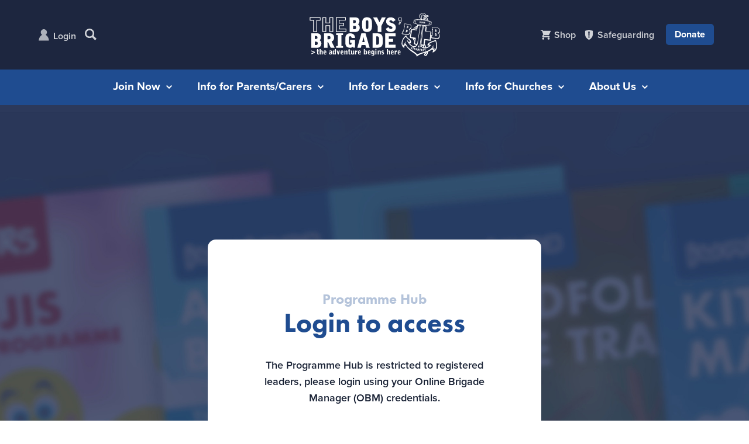

--- FILE ---
content_type: text/html; charset=UTF-8
request_url: https://boys-brigade.org.uk/programme-activities/trust/
body_size: 137977
content:
<!DOCTYPE html PUBLIC "-//W3C//DTD XHTML 1.0 Transitional//EN" "http://www.w3.org/TR/xhtml1/DTD/xhtml1-transitional.dtd">
<html xmlns="http://www.w3.org/1999/xhtml" lang="en-US">

<head profile="http://gmpg.org/xfn/11">
	
<!-- Google Tag Manager -->
<script>(function(w,d,s,l,i){w[l]=w[l]||[];w[l].push({'gtm.start':
new Date().getTime(),event:'gtm.js'});var f=d.getElementsByTagName(s)[0],
j=d.createElement(s),dl=l!='dataLayer'?'&l='+l:'';j.async=true;j.src=
'https://www.googletagmanager.com/gtm.js?id='+i+dl;f.parentNode.insertBefore(j,f);
})(window,document,'script','dataLayer','GTM-5F2VTV4R');</script>
<!-- End Google Tag Manager -->

<meta http-equiv="Content-Type" content="text/html; charset=UTF-8" />

<script>
	window.ga=window.ga||function(){(ga.q=ga.q||[]).push(arguments)};ga.l=+new Date;
	ga('create', 'UA-67137080-1', 'auto');
	ga('send', 'pageview');
</script>
<script async src='https://www.google-analytics.com/analytics.js'></script>


<meta name="google-site-verification" content="K0dgUrtgWm82fGKDurb3uZGEujPQfCzqp0__GXFPxEw" />

<!-- Dynamic Title Tag Optimized for Search Engine Visibility -->


<link rel="stylesheet" type="text/css" media="all" href="https://boys-brigade.org.uk/wp-content/themes/Boysbrigade/company-finder/style.css" />

<!-- These two lines call the css files essential for the 960 grid system - DO NOT REMOVE!! -->
<link rel="stylesheet" type="text/css" media="all" href="https://boys-brigade.org.uk/wp-content/themes/Boysbrigade/css/reset.css" />
<link rel="stylesheet" type="text/css" media="all" href="https://boys-brigade.org.uk/wp-content/themes/Boysbrigade/css/960.css" />

<link rel="stylesheet" type="text/css" media="print" href="https://boys-brigade.org.uk/wp-content/themes/Boysbrigade/css/print.css"/>

<link rel="stylesheet" href="https://boys-brigade.org.uk/wp-content/themes/Boysbrigade/style.css?v=3.2.9">

		<script id="Cookiebot" src="https://consent.cookiebot.com/uc.js" data-cbid="29a80ebe-8a3f-446f-be1f-886571b71ae1" data-blockingmode="auto" type="text/javascript"></script>
	
<!-- TYPEKITS for all mapped domains -->
<script type="text/javascript" src="//use.typekit.net/clm6vis.js"></script>
<script type="text/javascript">try{Typekit.load();}catch(e){}</script>

<script src="https://use.typekit.net/tus4kgi.js"></script>
<script>try{Typekit.load({ async: true });}catch(e){}</script>

<script src="https://use.typekit.net/ufk1bsd.js"></script>
<script>try{Typekit.load({ async: true });}catch(e){}</script>

<script src="https://use.typekit.net/ngn7bkx.js"></script>
<script>try{Typekit.load({ async: true });}catch(e){}</script>

<script src="https://use.typekit.net/nbv8rgc.js"></script>
<script>try{Typekit.load({ async: true });}catch(e){}</script>



<!-- <script src="http://maps.googleapis.com/maps/api/js?key=AIzaSyAuGzRUROEoCQpW41ZIzFy_EfyF1U6GncE"></script> -->

<!-- Should Disable Skype Styling -->
<meta name="SKYPE_TOOLBAR" content="SKYPE_TOOLBAR_PARSER_COMPATIBLE" />

<!-- Check Devices Size for Media Queries -->
<meta name="viewport" content="width=device-width, initial-scale=1.0, maximum-scale=1.0, user-scalable=no" />

<!-- <link rel="stylesheet" href="https://boys-brigade.org.uk/wp-content/themes/Boysbrigade/style.css" type="text/css" media="screen" /> -->
<link rel="alternate" type="application/rss+xml" title="The Boys&#039; Brigade RSS Feed" href="https://boys-brigade.org.uk/feed/" />
<link rel="alternate" type="application/atom+xml" title="The Boys&#039; Brigade Atom Feed" href="https://boys-brigade.org.uk/feed/atom/" />
<link rel="pingback" href="https://boys-brigade.org.uk/xmlrpc.php" />



<meta name='robots' content='index, follow, max-image-preview:large, max-snippet:-1, max-video-preview:-1' />
	<style>img:is([sizes="auto" i], [sizes^="auto," i]) { contain-intrinsic-size: 3000px 1500px }</style>
	
<!-- Google Tag Manager for WordPress by gtm4wp.com -->
<script data-cfasync="false" data-pagespeed-no-defer>
	var gtm4wp_datalayer_name = "dataLayer";
	var dataLayer = dataLayer || [];
</script>
<!-- End Google Tag Manager for WordPress by gtm4wp.com -->
	<!-- This site is optimized with the Yoast SEO plugin v25.6 - https://yoast.com/wordpress/plugins/seo/ -->
	<title>Trust - The Boys&#039; Brigade</title>
	<link rel="canonical" href="https://boys-brigade.org.uk/programme-activities/trust/" />
	<meta property="og:locale" content="en_US" />
	<meta property="og:type" content="article" />
	<meta property="og:title" content="Trust - The Boys&#039; Brigade" />
	<meta property="og:description" content="Explore what it means to trust someone. Who can we trust? Can we trust God?" />
	<meta property="og:url" content="https://boys-brigade.org.uk/programme-activities/trust/" />
	<meta property="og:site_name" content="The Boys&#039; Brigade" />
	<meta property="article:publisher" content="https://www.facebook.com/theboysbrigade/" />
	<meta property="article:modified_time" content="2025-04-10T15:02:07+00:00" />
	<script type="application/ld+json" class="yoast-schema-graph">{"@context":"https://schema.org","@graph":[{"@type":"WebPage","@id":"https://boys-brigade.org.uk/programme-activities/trust/","url":"https://boys-brigade.org.uk/programme-activities/trust/","name":"Trust - The Boys&#039; Brigade","isPartOf":{"@id":"https://boys-brigade.org.uk/#website"},"datePublished":"2020-12-16T15:25:04+00:00","dateModified":"2025-04-10T15:02:07+00:00","inLanguage":"en-US","potentialAction":[{"@type":"ReadAction","target":["https://boys-brigade.org.uk/programme-activities/trust/"]}]},{"@type":"WebSite","@id":"https://boys-brigade.org.uk/#website","url":"https://boys-brigade.org.uk/","name":"The Boys&#039; Brigade","description":"The Boys&#039; Brigade","publisher":{"@id":"https://boys-brigade.org.uk/#organization"},"potentialAction":[{"@type":"SearchAction","target":{"@type":"EntryPoint","urlTemplate":"https://boys-brigade.org.uk/?s={search_term_string}"},"query-input":{"@type":"PropertyValueSpecification","valueRequired":true,"valueName":"search_term_string"}}],"inLanguage":"en-US"},{"@type":"Organization","@id":"https://boys-brigade.org.uk/#organization","name":"The Boys' Brigade","url":"https://boys-brigade.org.uk/","logo":{"@type":"ImageObject","inLanguage":"en-US","@id":"https://boys-brigade.org.uk/#/schema/logo/image/","url":"https://boys-brigade.org.uk/wp-content/uploads/2018/09/blue_boxed_logo.jpg","contentUrl":"https://boys-brigade.org.uk/wp-content/uploads/2018/09/blue_boxed_logo.jpg","width":567,"height":227,"caption":"The Boys' Brigade"},"image":{"@id":"https://boys-brigade.org.uk/#/schema/logo/image/"},"sameAs":["https://www.facebook.com/theboysbrigade/","https://x.com/theboysbrigade","https://www.instagram.com/theboysbrigade_ukroi/","https://www.youtube.com/user/boysbrigadeuk"]}]}</script>
	<!-- / Yoast SEO plugin. -->


<!-- Shareaholic - https://www.shareaholic.com -->
<link rel='preload' href='//cdn.shareaholic.net/assets/pub/shareaholic.js' as='script'/>
<script data-no-minify='1' data-cfasync='false'>
_SHR_SETTINGS = {"endpoints":{"local_recs_url":"https:\/\/boys-brigade.org.uk\/wp-admin\/admin-ajax.php?action=shareaholic_permalink_related","ajax_url":"https:\/\/boys-brigade.org.uk\/wp-admin\/admin-ajax.php"},"site_id":"eb02d05cbd01dfdd4d038ab094a5cd39","url_components":{"year":"2020","monthnum":"12","day":"16","hour":"15","minute":"25","second":"04","post_id":"19945","postname":"trust","category":"uk-roi"}};
</script>
<script data-no-minify='1' data-cfasync='false' src='//cdn.shareaholic.net/assets/pub/shareaholic.js' data-shr-siteid='eb02d05cbd01dfdd4d038ab094a5cd39' async ></script>

<!-- Shareaholic Content Tags -->
<meta name='shareaholic:site_name' content='The Boys&#039; Brigade' />
<meta name='shareaholic:language' content='en-US' />
<meta name='shareaholic:url' content='https://boys-brigade.org.uk/programme-activities/trust/' />
<meta name='shareaholic:keywords' content='type:programme_activities' />
<meta name='shareaholic:article_published_time' content='2020-12-16T15:25:04+00:00' />
<meta name='shareaholic:article_modified_time' content='2025-04-10T16:02:07+01:00' />
<meta name='shareaholic:shareable_page' content='true' />
<meta name='shareaholic:article_author_name' content='Tom' />
<meta name='shareaholic:site_id' content='eb02d05cbd01dfdd4d038ab094a5cd39' />
<meta name='shareaholic:wp_version' content='9.7.13' />

<!-- Shareaholic Content Tags End -->
<script type="text/javascript">
/* <![CDATA[ */
window._wpemojiSettings = {"baseUrl":"https:\/\/s.w.org\/images\/core\/emoji\/16.0.1\/72x72\/","ext":".png","svgUrl":"https:\/\/s.w.org\/images\/core\/emoji\/16.0.1\/svg\/","svgExt":".svg","source":{"concatemoji":"https:\/\/boys-brigade.org.uk\/wp-includes\/js\/wp-emoji-release.min.js?ver=6.8.3"}};
/*! This file is auto-generated */
!function(s,n){var o,i,e;function c(e){try{var t={supportTests:e,timestamp:(new Date).valueOf()};sessionStorage.setItem(o,JSON.stringify(t))}catch(e){}}function p(e,t,n){e.clearRect(0,0,e.canvas.width,e.canvas.height),e.fillText(t,0,0);var t=new Uint32Array(e.getImageData(0,0,e.canvas.width,e.canvas.height).data),a=(e.clearRect(0,0,e.canvas.width,e.canvas.height),e.fillText(n,0,0),new Uint32Array(e.getImageData(0,0,e.canvas.width,e.canvas.height).data));return t.every(function(e,t){return e===a[t]})}function u(e,t){e.clearRect(0,0,e.canvas.width,e.canvas.height),e.fillText(t,0,0);for(var n=e.getImageData(16,16,1,1),a=0;a<n.data.length;a++)if(0!==n.data[a])return!1;return!0}function f(e,t,n,a){switch(t){case"flag":return n(e,"\ud83c\udff3\ufe0f\u200d\u26a7\ufe0f","\ud83c\udff3\ufe0f\u200b\u26a7\ufe0f")?!1:!n(e,"\ud83c\udde8\ud83c\uddf6","\ud83c\udde8\u200b\ud83c\uddf6")&&!n(e,"\ud83c\udff4\udb40\udc67\udb40\udc62\udb40\udc65\udb40\udc6e\udb40\udc67\udb40\udc7f","\ud83c\udff4\u200b\udb40\udc67\u200b\udb40\udc62\u200b\udb40\udc65\u200b\udb40\udc6e\u200b\udb40\udc67\u200b\udb40\udc7f");case"emoji":return!a(e,"\ud83e\udedf")}return!1}function g(e,t,n,a){var r="undefined"!=typeof WorkerGlobalScope&&self instanceof WorkerGlobalScope?new OffscreenCanvas(300,150):s.createElement("canvas"),o=r.getContext("2d",{willReadFrequently:!0}),i=(o.textBaseline="top",o.font="600 32px Arial",{});return e.forEach(function(e){i[e]=t(o,e,n,a)}),i}function t(e){var t=s.createElement("script");t.src=e,t.defer=!0,s.head.appendChild(t)}"undefined"!=typeof Promise&&(o="wpEmojiSettingsSupports",i=["flag","emoji"],n.supports={everything:!0,everythingExceptFlag:!0},e=new Promise(function(e){s.addEventListener("DOMContentLoaded",e,{once:!0})}),new Promise(function(t){var n=function(){try{var e=JSON.parse(sessionStorage.getItem(o));if("object"==typeof e&&"number"==typeof e.timestamp&&(new Date).valueOf()<e.timestamp+604800&&"object"==typeof e.supportTests)return e.supportTests}catch(e){}return null}();if(!n){if("undefined"!=typeof Worker&&"undefined"!=typeof OffscreenCanvas&&"undefined"!=typeof URL&&URL.createObjectURL&&"undefined"!=typeof Blob)try{var e="postMessage("+g.toString()+"("+[JSON.stringify(i),f.toString(),p.toString(),u.toString()].join(",")+"));",a=new Blob([e],{type:"text/javascript"}),r=new Worker(URL.createObjectURL(a),{name:"wpTestEmojiSupports"});return void(r.onmessage=function(e){c(n=e.data),r.terminate(),t(n)})}catch(e){}c(n=g(i,f,p,u))}t(n)}).then(function(e){for(var t in e)n.supports[t]=e[t],n.supports.everything=n.supports.everything&&n.supports[t],"flag"!==t&&(n.supports.everythingExceptFlag=n.supports.everythingExceptFlag&&n.supports[t]);n.supports.everythingExceptFlag=n.supports.everythingExceptFlag&&!n.supports.flag,n.DOMReady=!1,n.readyCallback=function(){n.DOMReady=!0}}).then(function(){return e}).then(function(){var e;n.supports.everything||(n.readyCallback(),(e=n.source||{}).concatemoji?t(e.concatemoji):e.wpemoji&&e.twemoji&&(t(e.twemoji),t(e.wpemoji)))}))}((window,document),window._wpemojiSettings);
/* ]]> */
</script>
<link rel='stylesheet' id='formidable-css' href='https://boys-brigade.org.uk/wp-content/plugins/formidable/css/formidableforms.css?ver=84847' type='text/css' media='all' />
<style id='wp-emoji-styles-inline-css' type='text/css'>

	img.wp-smiley, img.emoji {
		display: inline !important;
		border: none !important;
		box-shadow: none !important;
		height: 1em !important;
		width: 1em !important;
		margin: 0 0.07em !important;
		vertical-align: -0.1em !important;
		background: none !important;
		padding: 0 !important;
	}
</style>
<link rel='stylesheet' id='wp-block-library-css' href='https://boys-brigade.org.uk/wp-includes/css/dist/block-library/style.min.css?ver=6.8.3' type='text/css' media='all' />
<style id='classic-theme-styles-inline-css' type='text/css'>
/*! This file is auto-generated */
.wp-block-button__link{color:#fff;background-color:#32373c;border-radius:9999px;box-shadow:none;text-decoration:none;padding:calc(.667em + 2px) calc(1.333em + 2px);font-size:1.125em}.wp-block-file__button{background:#32373c;color:#fff;text-decoration:none}
</style>
<style id='filebird-block-filebird-gallery-style-inline-css' type='text/css'>
ul.filebird-block-filebird-gallery{margin:auto!important;padding:0!important;width:100%}ul.filebird-block-filebird-gallery.layout-grid{display:grid;grid-gap:20px;align-items:stretch;grid-template-columns:repeat(var(--columns),1fr);justify-items:stretch}ul.filebird-block-filebird-gallery.layout-grid li img{border:1px solid #ccc;box-shadow:2px 2px 6px 0 rgba(0,0,0,.3);height:100%;max-width:100%;-o-object-fit:cover;object-fit:cover;width:100%}ul.filebird-block-filebird-gallery.layout-masonry{-moz-column-count:var(--columns);-moz-column-gap:var(--space);column-gap:var(--space);-moz-column-width:var(--min-width);columns:var(--min-width) var(--columns);display:block;overflow:auto}ul.filebird-block-filebird-gallery.layout-masonry li{margin-bottom:var(--space)}ul.filebird-block-filebird-gallery li{list-style:none}ul.filebird-block-filebird-gallery li figure{height:100%;margin:0;padding:0;position:relative;width:100%}ul.filebird-block-filebird-gallery li figure figcaption{background:linear-gradient(0deg,rgba(0,0,0,.7),rgba(0,0,0,.3) 70%,transparent);bottom:0;box-sizing:border-box;color:#fff;font-size:.8em;margin:0;max-height:100%;overflow:auto;padding:3em .77em .7em;position:absolute;text-align:center;width:100%;z-index:2}ul.filebird-block-filebird-gallery li figure figcaption a{color:inherit}

</style>
<style id='global-styles-inline-css' type='text/css'>
:root{--wp--preset--aspect-ratio--square: 1;--wp--preset--aspect-ratio--4-3: 4/3;--wp--preset--aspect-ratio--3-4: 3/4;--wp--preset--aspect-ratio--3-2: 3/2;--wp--preset--aspect-ratio--2-3: 2/3;--wp--preset--aspect-ratio--16-9: 16/9;--wp--preset--aspect-ratio--9-16: 9/16;--wp--preset--color--black: #192235;--wp--preset--color--cyan-bluish-gray: #abb8c3;--wp--preset--color--white: #FFFFFF;--wp--preset--color--pale-pink: #f78da7;--wp--preset--color--vivid-red: #cf2e2e;--wp--preset--color--luminous-vivid-orange: #ff6900;--wp--preset--color--luminous-vivid-amber: #fcb900;--wp--preset--color--light-green-cyan: #7bdcb5;--wp--preset--color--vivid-green-cyan: #00d084;--wp--preset--color--pale-cyan-blue: #8ed1fc;--wp--preset--color--vivid-cyan-blue: #0693e3;--wp--preset--color--vivid-purple: #9b51e0;--wp--preset--color--blue: #1f4c90;--wp--preset--color--light-blue: #edf3fc;--wp--preset--color--green: #0ca582;--wp--preset--color--yellow: #fed426;--wp--preset--color--pink: #e83c85;--wp--preset--color--orange: #ee6f30;--wp--preset--color--purple: #3e2a69;--wp--preset--color--cyan: #05a5d4;--wp--preset--gradient--vivid-cyan-blue-to-vivid-purple: linear-gradient(135deg,rgba(6,147,227,1) 0%,rgb(155,81,224) 100%);--wp--preset--gradient--light-green-cyan-to-vivid-green-cyan: linear-gradient(135deg,rgb(122,220,180) 0%,rgb(0,208,130) 100%);--wp--preset--gradient--luminous-vivid-amber-to-luminous-vivid-orange: linear-gradient(135deg,rgba(252,185,0,1) 0%,rgba(255,105,0,1) 100%);--wp--preset--gradient--luminous-vivid-orange-to-vivid-red: linear-gradient(135deg,rgba(255,105,0,1) 0%,rgb(207,46,46) 100%);--wp--preset--gradient--very-light-gray-to-cyan-bluish-gray: linear-gradient(135deg,rgb(238,238,238) 0%,rgb(169,184,195) 100%);--wp--preset--gradient--cool-to-warm-spectrum: linear-gradient(135deg,rgb(74,234,220) 0%,rgb(151,120,209) 20%,rgb(207,42,186) 40%,rgb(238,44,130) 60%,rgb(251,105,98) 80%,rgb(254,248,76) 100%);--wp--preset--gradient--blush-light-purple: linear-gradient(135deg,rgb(255,206,236) 0%,rgb(152,150,240) 100%);--wp--preset--gradient--blush-bordeaux: linear-gradient(135deg,rgb(254,205,165) 0%,rgb(254,45,45) 50%,rgb(107,0,62) 100%);--wp--preset--gradient--luminous-dusk: linear-gradient(135deg,rgb(255,203,112) 0%,rgb(199,81,192) 50%,rgb(65,88,208) 100%);--wp--preset--gradient--pale-ocean: linear-gradient(135deg,rgb(255,245,203) 0%,rgb(182,227,212) 50%,rgb(51,167,181) 100%);--wp--preset--gradient--electric-grass: linear-gradient(135deg,rgb(202,248,128) 0%,rgb(113,206,126) 100%);--wp--preset--gradient--midnight: linear-gradient(135deg,rgb(2,3,129) 0%,rgb(40,116,252) 100%);--wp--preset--font-size--small: 13px;--wp--preset--font-size--medium: 20px;--wp--preset--font-size--large: 36px;--wp--preset--font-size--x-large: 42px;--wp--preset--spacing--20: 0.44rem;--wp--preset--spacing--30: 0.67rem;--wp--preset--spacing--40: 1rem;--wp--preset--spacing--50: 1.5rem;--wp--preset--spacing--60: 2.25rem;--wp--preset--spacing--70: 3.38rem;--wp--preset--spacing--80: 5.06rem;--wp--preset--shadow--natural: 6px 6px 9px rgba(0, 0, 0, 0.2);--wp--preset--shadow--deep: 12px 12px 50px rgba(0, 0, 0, 0.4);--wp--preset--shadow--sharp: 6px 6px 0px rgba(0, 0, 0, 0.2);--wp--preset--shadow--outlined: 6px 6px 0px -3px rgba(255, 255, 255, 1), 6px 6px rgba(0, 0, 0, 1);--wp--preset--shadow--crisp: 6px 6px 0px rgba(0, 0, 0, 1);}:where(.is-layout-flex){gap: 0.5em;}:where(.is-layout-grid){gap: 0.5em;}body .is-layout-flex{display: flex;}.is-layout-flex{flex-wrap: wrap;align-items: center;}.is-layout-flex > :is(*, div){margin: 0;}body .is-layout-grid{display: grid;}.is-layout-grid > :is(*, div){margin: 0;}:where(.wp-block-columns.is-layout-flex){gap: 2em;}:where(.wp-block-columns.is-layout-grid){gap: 2em;}:where(.wp-block-post-template.is-layout-flex){gap: 1.25em;}:where(.wp-block-post-template.is-layout-grid){gap: 1.25em;}.has-black-color{color: var(--wp--preset--color--black) !important;}.has-cyan-bluish-gray-color{color: var(--wp--preset--color--cyan-bluish-gray) !important;}.has-white-color{color: var(--wp--preset--color--white) !important;}.has-pale-pink-color{color: var(--wp--preset--color--pale-pink) !important;}.has-vivid-red-color{color: var(--wp--preset--color--vivid-red) !important;}.has-luminous-vivid-orange-color{color: var(--wp--preset--color--luminous-vivid-orange) !important;}.has-luminous-vivid-amber-color{color: var(--wp--preset--color--luminous-vivid-amber) !important;}.has-light-green-cyan-color{color: var(--wp--preset--color--light-green-cyan) !important;}.has-vivid-green-cyan-color{color: var(--wp--preset--color--vivid-green-cyan) !important;}.has-pale-cyan-blue-color{color: var(--wp--preset--color--pale-cyan-blue) !important;}.has-vivid-cyan-blue-color{color: var(--wp--preset--color--vivid-cyan-blue) !important;}.has-vivid-purple-color{color: var(--wp--preset--color--vivid-purple) !important;}.has-black-background-color{background-color: var(--wp--preset--color--black) !important;}.has-cyan-bluish-gray-background-color{background-color: var(--wp--preset--color--cyan-bluish-gray) !important;}.has-white-background-color{background-color: var(--wp--preset--color--white) !important;}.has-pale-pink-background-color{background-color: var(--wp--preset--color--pale-pink) !important;}.has-vivid-red-background-color{background-color: var(--wp--preset--color--vivid-red) !important;}.has-luminous-vivid-orange-background-color{background-color: var(--wp--preset--color--luminous-vivid-orange) !important;}.has-luminous-vivid-amber-background-color{background-color: var(--wp--preset--color--luminous-vivid-amber) !important;}.has-light-green-cyan-background-color{background-color: var(--wp--preset--color--light-green-cyan) !important;}.has-vivid-green-cyan-background-color{background-color: var(--wp--preset--color--vivid-green-cyan) !important;}.has-pale-cyan-blue-background-color{background-color: var(--wp--preset--color--pale-cyan-blue) !important;}.has-vivid-cyan-blue-background-color{background-color: var(--wp--preset--color--vivid-cyan-blue) !important;}.has-vivid-purple-background-color{background-color: var(--wp--preset--color--vivid-purple) !important;}.has-black-border-color{border-color: var(--wp--preset--color--black) !important;}.has-cyan-bluish-gray-border-color{border-color: var(--wp--preset--color--cyan-bluish-gray) !important;}.has-white-border-color{border-color: var(--wp--preset--color--white) !important;}.has-pale-pink-border-color{border-color: var(--wp--preset--color--pale-pink) !important;}.has-vivid-red-border-color{border-color: var(--wp--preset--color--vivid-red) !important;}.has-luminous-vivid-orange-border-color{border-color: var(--wp--preset--color--luminous-vivid-orange) !important;}.has-luminous-vivid-amber-border-color{border-color: var(--wp--preset--color--luminous-vivid-amber) !important;}.has-light-green-cyan-border-color{border-color: var(--wp--preset--color--light-green-cyan) !important;}.has-vivid-green-cyan-border-color{border-color: var(--wp--preset--color--vivid-green-cyan) !important;}.has-pale-cyan-blue-border-color{border-color: var(--wp--preset--color--pale-cyan-blue) !important;}.has-vivid-cyan-blue-border-color{border-color: var(--wp--preset--color--vivid-cyan-blue) !important;}.has-vivid-purple-border-color{border-color: var(--wp--preset--color--vivid-purple) !important;}.has-vivid-cyan-blue-to-vivid-purple-gradient-background{background: var(--wp--preset--gradient--vivid-cyan-blue-to-vivid-purple) !important;}.has-light-green-cyan-to-vivid-green-cyan-gradient-background{background: var(--wp--preset--gradient--light-green-cyan-to-vivid-green-cyan) !important;}.has-luminous-vivid-amber-to-luminous-vivid-orange-gradient-background{background: var(--wp--preset--gradient--luminous-vivid-amber-to-luminous-vivid-orange) !important;}.has-luminous-vivid-orange-to-vivid-red-gradient-background{background: var(--wp--preset--gradient--luminous-vivid-orange-to-vivid-red) !important;}.has-very-light-gray-to-cyan-bluish-gray-gradient-background{background: var(--wp--preset--gradient--very-light-gray-to-cyan-bluish-gray) !important;}.has-cool-to-warm-spectrum-gradient-background{background: var(--wp--preset--gradient--cool-to-warm-spectrum) !important;}.has-blush-light-purple-gradient-background{background: var(--wp--preset--gradient--blush-light-purple) !important;}.has-blush-bordeaux-gradient-background{background: var(--wp--preset--gradient--blush-bordeaux) !important;}.has-luminous-dusk-gradient-background{background: var(--wp--preset--gradient--luminous-dusk) !important;}.has-pale-ocean-gradient-background{background: var(--wp--preset--gradient--pale-ocean) !important;}.has-electric-grass-gradient-background{background: var(--wp--preset--gradient--electric-grass) !important;}.has-midnight-gradient-background{background: var(--wp--preset--gradient--midnight) !important;}.has-small-font-size{font-size: var(--wp--preset--font-size--small) !important;}.has-medium-font-size{font-size: var(--wp--preset--font-size--medium) !important;}.has-large-font-size{font-size: var(--wp--preset--font-size--large) !important;}.has-x-large-font-size{font-size: var(--wp--preset--font-size--x-large) !important;}
:where(.wp-block-post-template.is-layout-flex){gap: 1.25em;}:where(.wp-block-post-template.is-layout-grid){gap: 1.25em;}
:where(.wp-block-columns.is-layout-flex){gap: 2em;}:where(.wp-block-columns.is-layout-grid){gap: 2em;}
:root :where(.wp-block-pullquote){font-size: 1.5em;line-height: 1.6;}
</style>
<link rel='stylesheet' id='searchandfilter-css' href='https://boys-brigade.org.uk/wp-content/plugins/search-filter/style.css?ver=1' type='text/css' media='all' />
<link rel='stylesheet' id='hide-admin-bar-based-on-user-roles-css' href='https://boys-brigade.org.uk/wp-content/plugins/hide-admin-bar-based-on-user-roles/public/css/hide-admin-bar-based-on-user-roles-public.css?ver=6.0.3' type='text/css' media='all' />
<link rel='stylesheet' id='style_login_widget-css' href='https://boys-brigade.org.uk/wp-content/plugins/miniorange-oauth-oidc-single-sign-on/resources/css/style_login_widget.css?ver=6.8.3' type='text/css' media='all' />
<link rel='stylesheet' id='tablepress-default-css' href='https://boys-brigade.org.uk/wp-content/plugins/tablepress/css/build/default.css?ver=3.1.3' type='text/css' media='all' />
<script type='text/template' id='tmpl-eo-booking-form-gateway-paypal'><div id="eo-booking-form-gateway-paypal-errors" class="eo-booking-form-field-errors" role="alert"></div>

<button class="eo-booking-form-paynow" id="eo-booking-form-paynow-paypal">
    Pay with PayPal</button>
<span class="eo-booking-form-waiting"></span></script>
<script type='text/template' id='tmpl-eo-booking-form-gateway-offline'><div class="eo-booking-form-offline-instructions">
    </div>

<div id="eo-booking-form-gateway-offline-errors" class="eo-booking-form-field-errors" role="alert"></div>

<button class="eo-booking-form-paynow" id="eo-booking-form-paynow-offline">
    Pay offline</button>
<span class="eo-booking-form-waiting"></span></script>
<script type="text/javascript" src="https://boys-brigade.org.uk/wp-includes/js/jquery/jquery.min.js?ver=3.7.1" id="jquery-core-js"></script>
<script type="text/javascript" src="https://boys-brigade.org.uk/wp-includes/js/jquery/jquery-migrate.min.js?ver=3.4.1" id="jquery-migrate-js"></script>
<script type="text/javascript" src="https://boys-brigade.org.uk/wp-content/plugins/hide-admin-bar-based-on-user-roles/public/js/hide-admin-bar-based-on-user-roles-public.js?ver=6.0.3" id="hide-admin-bar-based-on-user-roles-js"></script>
<link rel="https://api.w.org/" href="https://boys-brigade.org.uk/wp-json/" /><link rel="alternate" title="JSON" type="application/json" href="https://boys-brigade.org.uk/wp-json/wp/v2/programme_activities/19945" /><link rel="EditURI" type="application/rsd+xml" title="RSD" href="https://boys-brigade.org.uk/xmlrpc.php?rsd" />
<meta name="generator" content="WordPress 6.8.3" />
<link rel='shortlink' href='https://boys-brigade.org.uk/?p=19945' />
<link rel="alternate" title="oEmbed (JSON)" type="application/json+oembed" href="https://boys-brigade.org.uk/wp-json/oembed/1.0/embed?url=https%3A%2F%2Fboys-brigade.org.uk%2Fprogramme-activities%2Ftrust%2F" />
<link rel="alternate" title="oEmbed (XML)" type="text/xml+oembed" href="https://boys-brigade.org.uk/wp-json/oembed/1.0/embed?url=https%3A%2F%2Fboys-brigade.org.uk%2Fprogramme-activities%2Ftrust%2F&#038;format=xml" />
<script type="text/javascript">
(function(url){
	if(/(?:Chrome\/26\.0\.1410\.63 Safari\/537\.31|WordfenceTestMonBot)/.test(navigator.userAgent)){ return; }
	var addEvent = function(evt, handler) {
		if (window.addEventListener) {
			document.addEventListener(evt, handler, false);
		} else if (window.attachEvent) {
			document.attachEvent('on' + evt, handler);
		}
	};
	var removeEvent = function(evt, handler) {
		if (window.removeEventListener) {
			document.removeEventListener(evt, handler, false);
		} else if (window.detachEvent) {
			document.detachEvent('on' + evt, handler);
		}
	};
	var evts = 'contextmenu dblclick drag dragend dragenter dragleave dragover dragstart drop keydown keypress keyup mousedown mousemove mouseout mouseover mouseup mousewheel scroll'.split(' ');
	var logHuman = function() {
		if (window.wfLogHumanRan) { return; }
		window.wfLogHumanRan = true;
		var wfscr = document.createElement('script');
		wfscr.type = 'text/javascript';
		wfscr.async = true;
		wfscr.src = url + '&r=' + Math.random();
		(document.getElementsByTagName('head')[0]||document.getElementsByTagName('body')[0]).appendChild(wfscr);
		for (var i = 0; i < evts.length; i++) {
			removeEvent(evts[i], logHuman);
		}
	};
	for (var i = 0; i < evts.length; i++) {
		addEvent(evts[i], logHuman);
	}
})('//boys-brigade.org.uk/?wordfence_lh=1&hid=A9F39863B1351EC14BD0BCDF87F67FD1');
</script><script>document.documentElement.className += " js";</script>

<!-- Google Tag Manager for WordPress by gtm4wp.com -->
<!-- GTM Container placement set to footer -->
<script data-cfasync="false" data-pagespeed-no-defer type="text/javascript">
</script>
<!-- End Google Tag Manager for WordPress by gtm4wp.com --><style type="text/css">.blue-message {
background: none repeat scroll 0 0 #3399ff;
    color: #ffffff;
    text-shadow: none;
    font-size: 16px;
    line-height: 24px;
    padding: 10px;
} 
.green-message {
background: none repeat scroll 0 0 #8cc14c;
    color: #ffffff;
    text-shadow: none;
    font-size: 16px;
    line-height: 24px;
    padding: 10px;
} 
.orange-message {
background: none repeat scroll 0 0 #faa732;
    color: #ffffff;
    text-shadow: none;
    font-size: 16px;
    line-height: 24px;
    padding: 10px;
} 
.red-message {
background: none repeat scroll 0 0 #da4d31;
    color: #ffffff;
    text-shadow: none;
    font-size: 16px;
    line-height: 24px;
    padding: 10px;
} 
.grey-message {
background: none repeat scroll 0 0 #53555c;
    color: #ffffff;
    text-shadow: none;
    font-size: 16px;
    line-height: 24px;
    padding: 10px;
} 
.left-block {
background: none repeat scroll 0 0px, radial-gradient(ellipse at center center, #ffffff 0%, #f2f2f2 100%) repeat scroll 0 0 rgba(0, 0, 0, 0);
    color: #8b8e97;
    padding: 10px;
    margin: 10px;
    float: left;
} 
.right-block {
background: none repeat scroll 0 0px, radial-gradient(ellipse at center center, #ffffff 0%, #f2f2f2 100%) repeat scroll 0 0 rgba(0, 0, 0, 0);
    color: #8b8e97;
    padding: 10px;
    margin: 10px;
    float: right;
} 
.blockquotes {
background: none;
    border-left: 5px solid #f1f1f1;
    color: #8B8E97;
    font-size: 16px;
    font-style: italic;
    line-height: 22px;
    padding-left: 15px;
    padding: 10px;
    width: 60%;
    float: left;
} 
</style><link rel="icon" href="https://boys-brigade.org.uk/wp-content/uploads/2022/04/cropped-bb-fav-32x32.png" sizes="32x32" />
<link rel="icon" href="https://boys-brigade.org.uk/wp-content/uploads/2022/04/cropped-bb-fav-192x192.png" sizes="192x192" />
<link rel="apple-touch-icon" href="https://boys-brigade.org.uk/wp-content/uploads/2022/04/cropped-bb-fav-180x180.png" />
<meta name="msapplication-TileImage" content="https://boys-brigade.org.uk/wp-content/uploads/2022/04/cropped-bb-fav-270x270.png" />
</head>
<body>
	<!-- Google Tag Manager (noscript) -->
<noscript><iframe src="https://www.googletagmanager.com/ns.html?id=GTM-5F2VTV4R"
height="0" width="0" style="display:none;visibility:hidden"></iframe></noscript>
<!-- End Google Tag Manager (noscript) -->
	<span class="popup_bg"></span>
	<!-- NEW HEADER -->


<div class="header new__header">
	<div class="header__top">
		<div class="header__inner">
			<div class="header_logo">
				<a href="https://boys-brigade.org.uk/">
					<img src="https://boys-brigade.org.uk/wp-content/themes/Boysbrigade/images/bb_logo.svg" alt="Main Logo" width="225px" height="auto" />
				</a>
			</div>
			<nav class="header__nav">
				<div class="mobile_menu_button">
					<div id="hamburger-icon">
						<span></span>
						<span></span>
						<span></span>
						<span></span>
					</div>
					<p>Menu</p>
				</div>

				<ul class="header__menu top-menu header__menu--mobile">
					<li class="top-menu-item join_now__menu_item" data-value="join-now-menu">Join Now</li>
					<li class="top-menu-item" data-value="parent-menu">Info for Parents/Carers
						<svg xmlns="http://www.w3.org/2000/svg" viewBox="0 0 59.39746 38.18408"><defs></defs><g id="Layer_2" data-name="Layer 2"><g id="Layer_1-2" data-name="Layer 1"><polygon points="29.699 38.184 0 8.485 8.485 0 29.699 21.213 50.912 0 59.397 8.485 29.699 38.184"></polygon></g></g></svg>
					</li>

				
						<li class="top-menu-item" data-value="leaders-menu">Info for Leaders
							<svg xmlns="http://www.w3.org/2000/svg" viewBox="0 0 59.39746 38.18408"><defs></defs><g id="Layer_2" data-name="Layer 2"><g id="Layer_1-2" data-name="Layer 1"><polygon points="29.699 38.184 0 8.485 8.485 0 29.699 21.213 50.912 0 59.397 8.485 29.699 38.184"></polygon></g></g></svg>
						</li>


					<li class="top-menu-item" data-value="churches-menu">Info for Churches
						<svg xmlns="http://www.w3.org/2000/svg" viewBox="0 0 59.39746 38.18408"><defs></defs><g id="Layer_2" data-name="Layer 2"><g id="Layer_1-2" data-name="Layer 1"><polygon points="29.699 38.184 0 8.485 8.485 0 29.699 21.213 50.912 0 59.397 8.485 29.699 38.184"></polygon></g></g></svg>
					</li>
					<li class="top-menu-item" data-value="about-menu">About Us
						<svg xmlns="http://www.w3.org/2000/svg" viewBox="0 0 59.39746 38.18408"><defs></defs><g id="Layer_2" data-name="Layer 2"><g id="Layer_1-2" data-name="Layer 1"><polygon points="29.699 38.184 0 8.485 8.485 0 29.699 21.213 50.912 0 59.397 8.485 29.699 38.184"></polygon></g></g></svg>
					</li>

					<ul class="small_menu small_menu--mobile">
						<li class="small-menu-item"><a href="https://shop.boys-brigade.org.uk/" target="_blank">Shop</a></li>
						<li class="small-menu-item"><a href="https://boys-brigade.org.uk/supporting-us/">Donate</a></li>
						<li class="small-menu-item"><a href="https://boys-brigade.org.uk/safeguarding/">Safeguarding</a></li>
						<li class="small-menu-item"><a href="https://boys-brigade.org.uk/login/">Sign In</a></li>
					</ul>

				</ul>
				
				<div class="mobile_menu__right">
					<!-- <li class="join_now__menu_item join_now__menu_item--mobile" data-value="join-now-menu">Join Now</li> -->
					<div class="header__search header__search--mobile">
						<a class="full_link" href="https://boys-brigade.org.uk/?s="></a>
						<svg id="Layer_1" data-name="Layer 1" xmlns="http://www.w3.org/2000/svg" viewBox="0 0 813.98 811.55"><path class="cls-1" d="M551.89,391.89,343.79,183.8A326.21,326.21,0,0,0,393.54,10.14c0-181-146.77-327.81-327.81-327.81S-262.09-170.9-262.09,10.14-115.32,338,65.73,338a326.29,326.29,0,0,0,176.64-51.61L449.9,493.88ZM65.73,227.94c-120.29,0-217.8-97.51-217.8-217.8s97.51-217.79,217.8-217.79S283.52-110.14,283.52,10.14,186,227.94,65.73,227.94Z" transform="translate(262.09 317.67)"/></svg>
					</div>
				</div>

			
			</nav>

				<div class="header__search">

					
											<div class="user_login user_login_obm">
							<svg width="20px" height="20px" viewBox="0 0 23 25" version="1.1" xmlns="http://www.w3.org/2000/svg" xmlns:xlink="http://www.w3.org/1999/xlink"><g id="Symbols" stroke="none" stroke-width="1" fill="none" fill-rule="evenodd"><g class="user_svg" transform="translate(-16.000000, -10.000000)"><g id="Group" transform="translate(16.000000, 9.500000)"><path d="M15.0537876,12.5832349 C16.8291969,11.4021298 17.999729,9.38396816 17.999729,7.09184674 C17.999729,3.45124306 15.0485011,0.500015229 11.4078975,0.500015229 C7.76737904,0.500015229 4.81615121,3.45124306 4.81615121,7.09184674 C4.81615121,9.38396816 5.98668327,11.4021298 7.76200728,12.5832349 C3.79099773,14.4384532 0.870806735,19.2379075 0.499984771,25.0000152 L22.3158954,25.0000152 C21.9450734,19.2379075 19.0248825,14.4384532 15.0537876,12.5832349" id="Fill-1"></path></g></g></g></svg>
								<script type="text/javascript">

		function HandlePopupResult(result) {
			window.location.href = result;
		}

		function moOAuthLogin(app_name) {
			window.location.href = 'https://boys-brigade.org.uk' + '/?option=generateDynmicUrl&app_name=' + app_name;
		}
		function moOAuthCommonLogin(app_name) {
					}

		function moOAuthLoginNew(app_name, redirect_url = '') {
			var base_url = "https://boys-brigade.org.uk";
							if(redirect_url != ''){
					window.location.href = base_url + "/?option=oauthredirect&app_name=" + app_name + '&redirect_url=' + redirect_url;
				}
				else{
					window.location.href = base_url + "/?option=oauthredirect&app_name=" + app_name + '&redirect_url=https%3A%2F%2Fboys-brigade.org.uk%2Fprogramme-activities%2Ftrust%2F';
				}				
						}
	</script>
		<div class="mo_adjust_customize_button" style="display:;
			flex-flow: row wrap;justify-content:initial"><a href="javascript:void(0)" onclick="moOAuthLoginNew('Boys Brigade SSO','');" class="oauthloginbutton btn btn-social btn-primary" style="color: white;
text-decoration: none;
display: inline-block;
margin: 0 auto;
width: auto;
padding: 10px 15px 10px 44px;
font-weight: 700;
font-size: 16px;
text-align: left"> <i class="mofa fa-lock custom_logo"></i> Login </a></div>						</div>
						<!-- <a class="user_login" href="https://boys-brigade.org.uk/login?redirect_to=https://boys-brigade.org.uk/programme-activities/trust">
							<svg width="20px" height="20px" viewBox="0 0 23 25" version="1.1" xmlns="http://www.w3.org/2000/svg" xmlns:xlink="http://www.w3.org/1999/xlink"><g id="Symbols" stroke="none" stroke-width="1" fill="none" fill-rule="evenodd"><g class="user_svg" transform="translate(-16.000000, -10.000000)"><g id="Group" transform="translate(16.000000, 9.500000)"><path d="M15.0537876,12.5832349 C16.8291969,11.4021298 17.999729,9.38396816 17.999729,7.09184674 C17.999729,3.45124306 15.0485011,0.500015229 11.4078975,0.500015229 C7.76737904,0.500015229 4.81615121,3.45124306 4.81615121,7.09184674 C4.81615121,9.38396816 5.98668327,11.4021298 7.76200728,12.5832349 C3.79099773,14.4384532 0.870806735,19.2379075 0.499984771,25.0000152 L22.3158954,25.0000152 C21.9450734,19.2379075 19.0248825,14.4384532 15.0537876,12.5832349" id="Fill-1"></path></g></g></g></svg>
							Login
						</a> -->
									
					<!-- <a class="full_link" href="https://boys-brigade.org.uk/?s="></a> -->
					
					<svg class="header__search__svg" id="Layer_1" data-name="Layer 1" xmlns="http://www.w3.org/2000/svg" viewBox="0 0 813.98 811.55"><path class="cls-1" d="M551.89,391.89,343.79,183.8A326.21,326.21,0,0,0,393.54,10.14c0-181-146.77-327.81-327.81-327.81S-262.09-170.9-262.09,10.14-115.32,338,65.73,338a326.29,326.29,0,0,0,176.64-51.61L449.9,493.88ZM65.73,227.94c-120.29,0-217.8-97.51-217.8-217.8s97.51-217.79,217.8-217.79S283.52-110.14,283.52,10.14,186,227.94,65.73,227.94Z" transform="translate(262.09 317.67)"/></svg>
					<form role="search" method="get" id="" action="https://boys-brigade.org.uk/">
						<div><label class="screen-reader-text" for="s"></label>
							<input class="header__search__link" type="submit" id="searchsubmit" value="" />
							<input class="header__search__input" type="text" value="" name="s" id="s" />
						</div>
					</form>

					<span class="header__search__close">
						<svg version="1.1" id="Layer_1" xmlns="http://www.w3.org/2000/svg" xmlns:xlink="http://www.w3.org/1999/xlink" x="0px" y="0px"
							viewBox="0 0 120.7 120.7" style="enable-background:new 0 0 120.7 120.7;" xml:space="preserve">
						<polygon points="122.1,12.8 107.9,-1.4 60.4,46.2 12.8,-1.4 -1.4,12.8 46.2,60.4 -1.4,107.9 12.8,122.1 60.4,74.5 107.9,122.1 
							122.1,107.9 74.5,60.4 "/>
						</svg>
					</span>

						

				</div>

			<ul class="small_menu">
				<a href="https://shop.boys-brigade.org.uk/" target="_blank">
					<svg class="small_menu__shop" xmlns="http://www.w3.org/2000/svg" viewBox="0 0 191.56 187.16"><g id="Layer_2" data-name="Layer 2"><g id="Layer_1-2" data-name="Layer 1"><path class="cls-1" d="M182.43,17.61H44.22L38.48,0H0V18.41H24.5L49.87,90.29,34.73,108.08a19.62,19.62,0,0,0,14.94,32.33H171.3v-21H52.67L67,102.61h83.46a10.05,10.05,0,0,0,9.09-5.77l31.17-66.22A9.12,9.12,0,0,0,182.43,17.61Z"/><circle class="cls-1" cx="49.1" cy="167.12" r="20.04" transform="translate(-118.13 215.83) rotate(-89.87)"/><circle class="cls-1" cx="152.15" cy="167.12" r="20.04" transform="translate(-45.25 57.07) rotate(-18.54)"/></g></g></svg>
					<small>Shop</small>
				</a>

				<a href="https://boys-brigade.org.uk/safeguarding/">
					<svg class="small_menu__safeguarding" id="Layer_1" data-name="Layer 1" xmlns="http://www.w3.org/2000/svg" xmlns:xlink="http://www.w3.org/1999/xlink" viewBox="0 0 95.36 117.54"><defs><style>.dls-1{fill:none;}.cls-2{clip-path:url(#clip-path);}.dls-3{fill:#fff;}</style><clipPath id="clip-path" transform="translate(-242.07 -259.25)"><rect class="dls-1" x="242.07" y="259.25" width="95.36" height="117.54"/></clipPath></defs><g class="cls-2"><path class="dls-3" d="M289.69,353.42a8.65,8.65,0,1,1,0-17.29,8.65,8.65,0,1,1,0,17.29m8.44-72.71L295.91,329H283.48l-2.33-48.33Zm36.1-9.29-43.79-12.08a2.44,2.44,0,0,0-.66-.09,2.5,2.5,0,0,0-.66.09l-43.85,12.08a3.56,3.56,0,0,0-3.2,3.49v25.4a91.17,91.17,0,0,0,7.2,36.7,77.14,77.14,0,0,0,15.91,23.48c11.47,11.59,22.85,15.91,23.33,16.08l.05,0a3.6,3.6,0,0,0,1.22.21,3.7,3.7,0,0,0,1.23-.21h0c.48-.18,11.85-4.41,23.3-16a76.52,76.52,0,0,0,15.9-23.47,91.77,91.77,0,0,0,7.19-36.83v-25.4a3.56,3.56,0,0,0-3.2-3.49" transform="translate(-242.07 -259.25)"/></g></svg>
					<small>Safeguarding</small>
				</a>

				<span class="button header__donate__button">
					<a href="https://boys-brigade.org.uk/supporting-us/" class="full_link"></a>
					Donate
				</span>

			</ul>
		</div>
		
	</div>

	<div class="header__bottom">
		<ul class="header__menu top-menu">
			<li class="top-menu-item join_now__menu_item" data-value="join-now-menu">Join Now
				<svg xmlns="http://www.w3.org/2000/svg" viewBox="0 0 59.39746 38.18408"><defs></defs><g id="Layer_2" data-name="Layer 2"><g id="Layer_1-2" data-name="Layer 1"><polygon points="29.699 38.184 0 8.485 8.485 0 29.699 21.213 50.912 0 59.397 8.485 29.699 38.184"></polygon></g></g></svg>
			</li>
			<li class="top-menu-item" data-value="parent-menu">Info for Parents/Carers
				<svg xmlns="http://www.w3.org/2000/svg" viewBox="0 0 59.39746 38.18408"><defs></defs><g id="Layer_2" data-name="Layer 2"><g id="Layer_1-2" data-name="Layer 1"><polygon points="29.699 38.184 0 8.485 8.485 0 29.699 21.213 50.912 0 59.397 8.485 29.699 38.184"></polygon></g></g></svg>
			</li>
				<li class="top-menu-item" data-value="leaders-menu">Info for Leaders
					<svg xmlns="http://www.w3.org/2000/svg" viewBox="0 0 59.39746 38.18408"><defs></defs><g id="Layer_2" data-name="Layer 2"><g id="Layer_1-2" data-name="Layer 1"><polygon points="29.699 38.184 0 8.485 8.485 0 29.699 21.213 50.912 0 59.397 8.485 29.699 38.184"></polygon></g></g></svg>
				</li>
			<li class="top-menu-item" data-value="churches-menu">Info for Churches
				<svg xmlns="http://www.w3.org/2000/svg" viewBox="0 0 59.39746 38.18408"><defs></defs><g id="Layer_2" data-name="Layer 2"><g id="Layer_1-2" data-name="Layer 1"><polygon points="29.699 38.184 0 8.485 8.485 0 29.699 21.213 50.912 0 59.397 8.485 29.699 38.184"></polygon></g></g></svg>
			</li>
			<li class="top-menu-item" data-value="about-menu">About Us
				<svg xmlns="http://www.w3.org/2000/svg" viewBox="0 0 59.39746 38.18408"><defs></defs><g id="Layer_2" data-name="Layer 2"><g id="Layer_1-2" data-name="Layer 1"><polygon points="29.699 38.184 0 8.485 8.485 0 29.699 21.213 50.912 0 59.397 8.485 29.699 38.184"></polygon></g></g></svg>
			</li>
			<!-- <ul class="small_menu small_menu--mobile">
				<li class="small-menu-item">OBM</li>
				<li class="small-menu-item">Shop</li>
				<li class="small-menu-item">Donate</li>
				<li class="small-menu-item">Sign In</li>
			</ul> -->

		</ul>
		<!-- Join Now drop down -->
		<div class="header__drop_down join_now__drop_down join-now-menu header-menu-js" data-value="join-now-menu">

			<div class="join_now__top light_blue">
				<div class="inner">
					<h2 class="drop_down__title drop-down-title--mobile">Join the adventure today!</h2>

					<div class="join_now__groups">
						<div class="join_group__single__cont">
							<div class="join_group__single">
								<div class="join_group__img_wrap">
									<div class="join_group__img anchors--image">
									</div>
								</div>
								<div class="join_group__bottom anchors--group">
								<img class="join_group__bottom__logo" src="https://boys-brigade.org.uk/wp-content/themes/Boysbrigade/images/company_logos/anchors_white.png" alt="Anchors">
									<p class="join_group__bottom__age">5-8 years</p>
									<svg xmlns="http://www.w3.org/2000/svg" viewBox="0 0 59.39746 38.18408"><defs></defs><g id="Layer_2" data-name="Layer 2"><g id="Layer_1-2" data-name="Layer 1"><polygon points="29.699 38.184 0 8.485 8.485 0 29.699 21.213 50.912 0 59.397 8.485 29.699 38.184"></polygon></g></g></svg>
								</div>
								<a class="full_link" href="https://boys-brigade.org.uk/children-young-people/anchors-section/"></a>
							</div>
						</div>

						<div class="join_group__single__cont">
							<div class="join_group__single">
								<div class="join_group__img_wrap">
									<div class="join_group__img juniors--image">
									</div>
								</div>
								<div class="join_group__bottom juniors--group">
								<img class="join_group__bottom__logo" src="https://boys-brigade.org.uk/wp-content/themes/Boysbrigade/images/company_logos/juniors_white.png" alt="Anchors">
									<p class="join_group__bottom__age">8-11 years</p>
									<svg xmlns="http://www.w3.org/2000/svg" viewBox="0 0 59.39746 38.18408"><defs></defs><g id="Layer_2" data-name="Layer 2"><g id="Layer_1-2" data-name="Layer 1"><polygon points="29.699 38.184 0 8.485 8.485 0 29.699 21.213 50.912 0 59.397 8.485 29.699 38.184"></polygon></g></g></svg>
								</div>
								<a class="full_link" href="https://boys-brigade.org.uk/children-young-people/juniors-section/"></a>
							</div>
						</div>

						<div class="join_group__single__cont">
							<div class="join_group__single">
								<div class="join_group__img_wrap">
									<div class="join_group__img company--image">
									</div>
								</div>
								<div class="join_group__bottom company--group">
								<img class="join_group__bottom__logo" src="https://boys-brigade.org.uk/wp-content/themes/Boysbrigade/images/company_logos/company_white.png" alt="Anchors">
									<p class="join_group__bottom__age">11-14 years</p>
									<svg xmlns="http://www.w3.org/2000/svg" viewBox="0 0 59.39746 38.18408"><defs></defs><g id="Layer_2" data-name="Layer 2"><g id="Layer_1-2" data-name="Layer 1"><polygon points="29.699 38.184 0 8.485 8.485 0 29.699 21.213 50.912 0 59.397 8.485 29.699 38.184"></polygon></g></g></svg>
								</div>
								<a class="full_link" href="https://boys-brigade.org.uk/children-young-people/company-section/"></a>
							</div>
						</div>
						<div class="join_group__single__cont">
							<div class="join_group__single">
								<div class="join_group__img_wrap">
									<div class="join_group__img senior--image">
									</div>
								</div>
								<div class="join_group__bottom senior--group">
								<img class="join_group__bottom__logo" src="https://boys-brigade.org.uk/wp-content/themes/Boysbrigade/images/company_logos/seniors_white.png" alt="Anchors">
									<p class="join_group__bottom__age">14-18 years</p>
									<svg xmlns="http://www.w3.org/2000/svg" viewBox="0 0 59.39746 38.18408"><defs></defs><g id="Layer_2" data-name="Layer 2"><g id="Layer_1-2" data-name="Layer 1"><polygon points="29.699 38.184 0 8.485 8.485 0 29.699 21.213 50.912 0 59.397 8.485 29.699 38.184"></polygon></g></g></svg>
								</div>
								<a class="full_link" href="https://boys-brigade.org.uk/children-young-people/seniors-section/"></a>
							</div>
						</div>
					</div>

				</div>

			</div>
			<div class="join_now__bottom">
				<div class="inner">
					<div class="join_now__bottom__flex">
						
						<div class="join_now__bottom__left">
							<h2 class="drop_down__title helpful_links_title">Other Helpful Links</h2>
							<ul class="join_now__bottom__menu">

								
								<li class="menu-item volunteer_bottom_menu_item"><a href="https://boys-brigade.org.uk/find-a-group/">Find a Group</a></li>

								
								<li class=" menu-item"><a href="https://boys-brigade.org.uk/join/">Join Today</a></li>

								
								<li class=" menu-item"><a href="https://boys-brigade.org.uk/girls-association/">Girls' Association</a></li>

								
								<li class=" menu-item"><a href="https://boys-brigade.org.uk/starting-group">Start a New Group</a></li>

								
								<li class=" menu-item"><a href="https://boys-brigade.org.uk/supporting-us">Support Us (Donate)</a></li>

								
								<li class=" menu-item"><a href="https://boys-brigade.org.uk/amicus/">Amicus</a></li>
								
								
							</ul>
						</div>

						<div class="join_now__bottom__right">

							<div class="join_now__bottom__img_wrap">	
								<div class="join_now__bottom__img">
								</div>
								<span class="find_a_company__button">
									Volunteer
									<svg xmlns="http://www.w3.org/2000/svg" viewBox="0 0 59.39746 38.18408"><defs></defs><g id="Layer_2" data-name="Layer 2"><g id="Layer_1-2" data-name="Layer 1"><polygon points="29.699 38.184 0 8.485 8.485 0 29.699 21.213 50.912 0 59.397 8.485 29.699 38.184"></polygon></g></g></svg>
								</span>
								<div class="find_a_company--mobile">
									<h2>Volunteer</h2>
									<svg xmlns="http://www.w3.org/2000/svg" viewBox="0 0 59.39746 38.18408"><defs></defs><g id="Layer_2" data-name="Layer 2"><g id="Layer_1-2" data-name="Layer 1"><polygon points="29.699 38.184 0 8.485 8.485 0 29.699 21.213 50.912 0 59.397 8.485 29.699 38.184"></polygon></g></g></svg>
								</div>
								<a class="full_link" href="https://boys-brigade.org.uk/volunteering/"></a>
							</div>
						</div>

					</div>
				</div>
			</div>
		</div>
		
		<!-- Info for parents drop down -->
		<div class="header__drop_down parent__drop_down light_blue parent-menu header-menu-js" data-value="parent-menu">
			
			<div class="inner">
			
				<div class="drop_down__flex">
					<span class="block--white"></span>
					<div class="drop_down__left">
						
						<h2 class="drop_down__title drop-down-title drop-down-title--mobile">Info for Parents/Carers</h2>

						<div class="sub_menu__groups">
							
							<div class="sub_menu__group">
								<h3 class="sub_menu__group__title">General Information</h3>
								<div class="menu-parents-carers-information-menu-container"><ul id="menu-parents-carers-information-menu" class="menu"><li id="menu-item-24994" class="menu-item menu-item-type-post_type menu-item-object-page menu-item-24994"><a href="https://boys-brigade.org.uk/join/">Join the Adventure Today!</a></li>
<li id="menu-item-24998" class="menu-item menu-item-type-post_type menu-item-object-page menu-item-24998"><a href="https://boys-brigade.org.uk/what-we-do/programme-awards/">Our Programme &#038; Awards</a></li>
</ul></div>							</div>
							<div class="sub_menu__group">
								<h3 class="sub_menu__group__title">Resources</h3>
								<div class="menu-parents-carers-resources-container"><ul id="menu-parents-carers-resources" class="menu"><li id="menu-item-24992" class="menu-item menu-item-type-post_type menu-item-object-page menu-item-24992"><a href="https://boys-brigade.org.uk/summer-adventures/">Summer Adventures</a></li>
</ul></div>							</div>
							<div class="sub_menu__group">
								<h3 class="sub_menu__group__title">Get Involved</h3>
								<div class="menu-parents-carers-involved-menu-container"><ul id="menu-parents-carers-involved-menu" class="menu"><li id="menu-item-24996" class="menu-item menu-item-type-post_type menu-item-object-page menu-item-24996"><a href="https://boys-brigade.org.uk/volunteer/">Volunteering</a></li>
<li id="menu-item-24997" class="menu-item menu-item-type-custom menu-item-object-custom menu-item-24997"><a href="https://boys-brigade.org.uk/supporting-us/">Supporting Us</a></li>
</ul></div>							</div>
							<div class="sub_menu__group">
								<h3 class="sub_menu__group__title">Keeping Everyone Safe</h3>
								<div class="menu-parents-carers-safeguarding-container"><ul id="menu-parents-carers-safeguarding" class="menu"><li id="menu-item-25181" class="menu-item menu-item-type-post_type menu-item-object-page menu-item-25181"><a href="https://boys-brigade.org.uk/safeguarding/">Safeguarding in The Boys&#8217; Brigade</a></li>
</ul></div>							</div>
						</div>
					</div>

					<div class="drop_down__right">
						<div class="feat_menu_item">
							
							<div class="feat_menu_item__img_wrap">
								<div class="feat_menu_item__img" style="background-image: url(https://boys-brigade.org.uk/wp-content/uploads/2024/08/web-general-45.jpg);">
								</div>
							</div>

							<h2 class="feat_menu_item__title">Find a Local Group </h2>
							
							<svg xmlns="http://www.w3.org/2000/svg" viewBox="0 0 59.39746 38.18408"><defs></defs><g id="Layer_2" data-name="Layer 2"><g id="Layer_1-2" data-name="Layer 1"><polygon points="29.699 38.184 0 8.485 8.485 0 29.699 21.213 50.912 0 59.397 8.485 29.699 38.184"></polygon></g></g></svg>

							<a class="full_link" href="https://boys-brigade.org.uk/find-a-group/"></a>
						</div>
					</div>
				</div>
			</div>
		</div>

		<!-- Leaders drop down -->
		<div class="header__drop_down leaders__drop_down light_blue leaders-menu header-menu-js" data-value="leaders-menu">
			<div class="inner">
				<div class="leaders__flex">
					<div class="leaders__left">
						<h2 class="drop_down__title drop-down-title drop-down-title--mobile">Info for Leaders</h2>
						<ul class="leaders__nav">
							<li class="leaders__nav__item active" data-value="leaders-news">Latest Updates
								<svg xmlns="http://www.w3.org/2000/svg" viewBox="0 0 59.39746 38.18408"><defs></defs><g id="Layer_2" data-name="Layer 2"><g id="Layer_1-2" data-name="Layer 1"><polygon points="29.699 38.184 0 8.485 8.485 0 29.699 21.213 50.912 0 59.397 8.485 29.699 38.184"></polygon></g></g></svg>
							</li>
							<li class="leaders__nav__item" data-value="leaders-company">Running Your Company
								<svg xmlns="http://www.w3.org/2000/svg" viewBox="0 0 59.39746 38.18408"><defs></defs><g id="Layer_2" data-name="Layer 2"><g id="Layer_1-2" data-name="Layer 1"><polygon points="29.699 38.184 0 8.485 8.485 0 29.699 21.213 50.912 0 59.397 8.485 29.699 38.184"></polygon></g></g></svg>
							</li>
							<li class="leaders__nav__item" data-value="leaders-age">Age Group Essentials
								<svg xmlns="http://www.w3.org/2000/svg" viewBox="0 0 59.39746 38.18408"><defs></defs><g id="Layer_2" data-name="Layer 2"><g id="Layer_1-2" data-name="Layer 1"><polygon points="29.699 38.184 0 8.485 8.485 0 29.699 21.213 50.912 0 59.397 8.485 29.699 38.184"></polygon></g></g></svg>
							</li>
							<!-- <li class="leaders__nav__item" data-value="leaders-local">Covid-19 Support
								<svg xmlns="http://www.w3.org/2000/svg" viewBox="0 0 59.39746 38.18408"><defs></defs><g id="Layer_2" data-name="Layer 2"><g id="Layer_1-2" data-name="Layer 1"><polygon points="29.699 38.184 0 8.485 8.485 0 29.699 21.213 50.912 0 59.397 8.485 29.699 38.184"></polygon></g></g></svg>
							</li> -->
							<li class="leaders__nav__item" data-value="leaders-development">Leader Training & Development
								<svg xmlns="http://www.w3.org/2000/svg" viewBox="0 0 59.39746 38.18408"><defs></defs><g id="Layer_2" data-name="Layer 2"><g id="Layer_1-2" data-name="Layer 1"><polygon points="29.699 38.184 0 8.485 8.485 0 29.699 21.213 50.912 0 59.397 8.485 29.699 38.184"></polygon></g></g></svg>
							</li>
							<li class="leaders__nav__item" data-value="leaders-risk">Managing Risk & Safeguarding
								<svg xmlns="http://www.w3.org/2000/svg" viewBox="0 0 59.39746 38.18408"><defs></defs><g id="Layer_2" data-name="Layer 2"><g id="Layer_1-2" data-name="Layer 1"><polygon points="29.699 38.184 0 8.485 8.485 0 29.699 21.213 50.912 0 59.397 8.485 29.699 38.184"></polygon></g></g></svg>
							</li>
							<li class="leaders__nav__item" data-value="leaders-policies">Policies & Regulations
								<svg xmlns="http://www.w3.org/2000/svg" viewBox="0 0 59.39746 38.18408"><defs></defs><g id="Layer_2" data-name="Layer 2"><g id="Layer_1-2" data-name="Layer 1"><polygon points="29.699 38.184 0 8.485 8.485 0 29.699 21.213 50.912 0 59.397 8.485 29.699 38.184"></polygon></g></g></svg>
							</li>
						</ul>
					</div>
					<div class="leaders__mid">

						<div class="leaders__sub_menu__container leaders-news active" data-value="leaders-news">

							<h2 class="drop_down__title sub-drop-down-title">Latest Updates
								<svg xmlns="http://www.w3.org/2000/svg" viewBox="0 0 59.39746 38.18408"><defs></defs><g id="Layer_2" data-name="Layer 2"><g id="Layer_1-2" data-name="Layer 1"><polygon points="29.699 38.184 0 8.485 8.485 0 29.699 21.213 50.912 0 59.397 8.485 29.699 38.184"></polygon></g></g></svg>
							</h2>
							<div class="leaders__sub_menu">
								<div class="menu-leaders-latest-menu-container"><ul id="menu-leaders-latest-menu" class="menu"><li id="menu-item-49007" class="menu-item menu-item-type-post_type menu-item-object-page menu-item-49007"><a href="https://boys-brigade.org.uk/changes-to-the-pvg-scheme/">Changes to the PVG scheme</a></li>
<li id="menu-item-40819" class="menu-item menu-item-type-custom menu-item-object-custom menu-item-40819"><a href="https://boys-brigade.org.uk/programme-activity-type/activities/">Summer 2025 Programme</a></li>
<li id="menu-item-47557" class="menu-item menu-item-type-custom menu-item-object-custom menu-item-47557"><a href="https://planningtools.boys-brigade.org.uk/">Programme Planning Tools</a></li>
<li id="menu-item-40822" class="menu-item menu-item-type-custom menu-item-object-custom menu-item-40822"><a href="https://gazette.boys-brigade.org.uk/">Read Latest Gazette Online</a></li>
<li id="menu-item-44405" class="menu-item menu-item-type-post_type menu-item-object-page menu-item-44405"><a href="https://boys-brigade.org.uk/safer-recruitment/">Safer Recruitment</a></li>
<li id="menu-item-43254" class="menu-item menu-item-type-post_type menu-item-object-page menu-item-43254"><a href="https://boys-brigade.org.uk/use-of-minibuses/">Use of Minibuses</a></li>
<li id="menu-item-43192" class="menu-item menu-item-type-post_type menu-item-object-page menu-item-43192"><a href="https://boys-brigade.org.uk/anti-bullying-policy/">Anti-Bullying Policy &amp; Procedures</a></li>
<li id="menu-item-42179" class="menu-item menu-item-type-custom menu-item-object-custom menu-item-42179"><a href="https://boys-brigade.org.uk/recruitment-resources/">Recruitment Resources</a></li>
<li id="menu-item-40820" class="menu-item menu-item-type-post_type menu-item-object-page menu-item-40820"><a href="https://boys-brigade.org.uk/faith-journey/">The Faith Journey</a></li>
<li id="menu-item-40821" class="menu-item menu-item-type-post_type menu-item-object-page menu-item-40821"><a href="https://boys-brigade.org.uk/comms-toolkit/">Time to Shine: Communications Toolkit</a></li>
<li id="menu-item-40823" class="menu-item menu-item-type-post_type menu-item-object-page menu-item-40823"><a href="https://boys-brigade.org.uk/safe-transport-guidance/">Safe Transport Guidance</a></li>
<li id="menu-item-40824" class="menu-item menu-item-type-post_type menu-item-object-page menu-item-40824"><a href="https://boys-brigade.org.uk/leaders-code-of-conduct/">Leaders Code of Conduct</a></li>
</ul></div>							</div>
						</div>

						<div class="leaders__sub_menu__container leaders-company" data-value="leaders-company">
							<h2 class="drop_down__title sub-drop-down-title">Running your Company
								<svg xmlns="http://www.w3.org/2000/svg" viewBox="0 0 59.39746 38.18408"><defs></defs><g id="Layer_2" data-name="Layer 2"><g id="Layer_1-2" data-name="Layer 1"><polygon points="29.699 38.184 0 8.485 8.485 0 29.699 21.213 50.912 0 59.397 8.485 29.699 38.184"></polygon></g></g></svg>
							</h2>

							<div class="leaders__sub_menu">
								<div class="menu-leaders-running-company-menu-container"><ul id="menu-leaders-running-company-menu" class="menu"><li id="menu-item-25248" class="menu-item menu-item-type-post_type menu-item-object-page menu-item-25248"><a href="https://boys-brigade.org.uk/forms/">Forms</a></li>
<li id="menu-item-24913" class="menu-item menu-item-type-post_type menu-item-object-page menu-item-24913"><a href="https://boys-brigade.org.uk/obm-resources/">Online Brigade Manager (OBM)</a></li>
<li id="menu-item-24912" class="menu-item menu-item-type-post_type menu-item-object-page menu-item-24912"><a href="https://boys-brigade.org.uk/gdpr-and-data-protection/">GDPR and Data Protection</a></li>
<li id="menu-item-26173" class="menu-item menu-item-type-post_type menu-item-object-page menu-item-26173"><a href="https://boys-brigade.org.uk/company-development/">Development &#038; Health Check</a></li>
<li id="menu-item-40121" class="menu-item menu-item-type-post_type menu-item-object-page menu-item-40121"><a href="https://boys-brigade.org.uk/faith-journey/">The Faith Journey Model</a></li>
<li id="menu-item-42183" class="menu-item menu-item-type-custom menu-item-object-custom menu-item-42183"><a href="https://boys-brigade.org.uk/recruitment-resources/">Recruitment Resources</a></li>
<li id="menu-item-39357" class="menu-item menu-item-type-post_type menu-item-object-page menu-item-39357"><a href="https://boys-brigade.org.uk/comms-toolkit/">Time to Shine: Communications Toolkit</a></li>
<li id="menu-item-25001" class="menu-item menu-item-type-post_type menu-item-object-page menu-item-25001"><a href="https://boys-brigade.org.uk/raise-the-bar/">Raise the Bar</a></li>
<li id="menu-item-25158" class="menu-item menu-item-type-post_type menu-item-object-page menu-item-25158"><a href="https://boys-brigade.org.uk/our-brand/">Our Brand</a></li>
<li id="menu-item-35632" class="menu-item menu-item-type-post_type menu-item-object-page menu-item-35632"><a href="https://boys-brigade.org.uk/insurance/">Insurance</a></li>
<li id="menu-item-26184" class="menu-item menu-item-type-post_type menu-item-object-page menu-item-26184"><a href="https://boys-brigade.org.uk/fundraising/">Funding &#038; Fundraising</a></li>
<li id="menu-item-26021" class="menu-item menu-item-type-post_type menu-item-object-page menu-item-26021"><a href="https://boys-brigade.org.uk/web-hosting-email-services/">Web Hosting &#038; Email Services</a></li>
</ul></div>							</div>

						</div>

						<div class="leaders__sub_menu__container leaders-age" data-value="leaders-age">
							<h2 class="drop_down__title sub-drop-down-title">Age Group Essentials
								<svg xmlns="http://www.w3.org/2000/svg" viewBox="0 0 59.39746 38.18408"><defs></defs><g id="Layer_2" data-name="Layer 2"><g id="Layer_1-2" data-name="Layer 1"><polygon points="29.699 38.184 0 8.485 8.485 0 29.699 21.213 50.912 0 59.397 8.485 29.699 38.184"></polygon></g></g></svg>
							</h2>
							<div class="leaders__sub_menu">
								<div class="menu-leaders-age-group-essentials-menu-container"><ul id="menu-leaders-age-group-essentials-menu" class="menu"><li id="menu-item-36099" class="menu-item menu-item-type-post_type menu-item-object-page menu-item-36099"><a href="https://boys-brigade.org.uk/programme-hub/">Programme Hub</a></li>
<li id="menu-item-47558" class="menu-item menu-item-type-custom menu-item-object-custom menu-item-47558"><a href="https://planningtools.boys-brigade.org.uk/">Programme Planning Tools</a></li>
<li id="menu-item-25883" class="menu-item menu-item-type-post_type menu-item-object-page menu-item-25883"><a href="https://boys-brigade.org.uk/anchors-programme-information/">Anchors Programme &#038; Awards</a></li>
<li id="menu-item-25884" class="menu-item menu-item-type-post_type menu-item-object-page menu-item-25884"><a href="https://boys-brigade.org.uk/juniors-programme-information/">Juniors Programme &#038; Awards</a></li>
<li id="menu-item-25885" class="menu-item menu-item-type-post_type menu-item-object-page menu-item-25885"><a href="https://boys-brigade.org.uk/company-programme-information/">Company Programme &#038; Awards</a></li>
<li id="menu-item-25896" class="menu-item menu-item-type-post_type menu-item-object-page menu-item-25896"><a href="https://boys-brigade.org.uk/seniors-programme-information/">Seniors Programme &#038; Awards</a></li>
<li id="menu-item-24911" class="menu-item menu-item-type-post_type menu-item-object-page menu-item-24911"><a href="https://boys-brigade.org.uk/presidents-badge/">President’s Badge</a></li>
<li id="menu-item-24910" class="menu-item menu-item-type-post_type menu-item-object-page menu-item-24910"><a href="https://boys-brigade.org.uk/kings-badge/">King’s Badge</a></li>
<li id="menu-item-26014" class="menu-item menu-item-type-post_type menu-item-object-page menu-item-26014"><a href="https://boys-brigade.org.uk/dofe-leaders/">DofE Leader Support</a></li>
<li id="menu-item-38736" class="menu-item menu-item-type-post_type menu-item-object-page menu-item-38736"><a href="https://boys-brigade.org.uk/outdoor-opportunities/">Outdoor Opportunities</a></li>
<li id="menu-item-34785" class="menu-item menu-item-type-post_type menu-item-object-page menu-item-34785"><a href="https://boys-brigade.org.uk/national-competitions/">National Competitions</a></li>
<li id="menu-item-25188" class="menu-item menu-item-type-post_type menu-item-object-page menu-item-25188"><a href="https://boys-brigade.org.uk/juniors-international-team-games/">Juniors International Team Games</a></li>
<li id="menu-item-25189" class="menu-item menu-item-type-post_type menu-item-object-page menu-item-25189"><a href="https://boys-brigade.org.uk/top-team-challenge/">Top Team Challenge</a></li>
</ul></div>							</div>
						</div>

						<!-- <div class="leaders__sub_menu__container leaders-local" data-value="leaders-local">
							<h2 class="drop_down__title sub-drop-down-title">Covid-19 Support
								<svg xmlns="http://www.w3.org/2000/svg" viewBox="0 0 59.39746 38.18408"><defs></defs><g id="Layer_2" data-name="Layer 2"><g id="Layer_1-2" data-name="Layer 1"><polygon points="29.699 38.184 0 8.485 8.485 0 29.699 21.213 50.912 0 59.397 8.485 29.699 38.184"></polygon></g></g></svg>
							</h2>
							<div class="leaders__sub_menu">
								<div class="menu"><ul>
<li class="page_item page-item-50556"><a href="https://boys-brigade.org.uk/statistical-return/">Statistical Return &amp; Membership Fees</a></li>
<li class="page_item page-item-50446"><a href="https://boys-brigade.org.uk/bb-build-mexico-2026/">BB Build Mexico 2026</a></li>
<li class="page_item page-item-50239"><a href="https://boys-brigade.org.uk/invitation-cards/">Invitation Cards</a></li>
<li class="page_item page-item-50181"><a href="https://boys-brigade.org.uk/taster-friends-night/">Taster/Friends Night</a></li>
<li class="page_item page-item-49118"><a href="https://boys-brigade.org.uk/5thlivingston/">5th Livingston Boys&#8217; Brigade</a></li>
<li class="page_item page-item-48825"><a href="https://boys-brigade.org.uk/new-safer-recruitment-process-scotland/">New Safer Recruitment Process</a></li>
<li class="page_item page-item-48811"><a href="https://boys-brigade.org.uk/reference-request/">Reference Request</a></li>
<li class="page_item page-item-48455"><a href="https://boys-brigade.org.uk/brigade-executive/">Brigade Executive</a></li>
<li class="page_item page-item-48435"><a href="https://boys-brigade.org.uk/changes-to-the-pvg-scheme/">Changes to the PVG scheme</a></li>
<li class="page_item page-item-48052"><a href="https://boys-brigade.org.uk/we-support-volunteers-to-help-them-deliver-quality-programmes/">We support volunteers to help them deliver quality programmes</a></li>
<li class="page_item page-item-48048"><a href="https://boys-brigade.org.uk/we-support-you-every-step-of-the-way/">We support you every step of the way</a></li>
<li class="page_item page-item-48046"><a href="https://boys-brigade.org.uk/we-care-for-all-our-members/">We care for all our members</a></li>
<li class="page_item page-item-48044"><a href="https://boys-brigade.org.uk/we-help-children-and-young-people-encounter-jesus/">We help children and young people encounter Jesus</a></li>
<li class="page_item page-item-48041"><a href="https://boys-brigade.org.uk/we-partner-with-purpose/">We partner with purpose</a></li>
<li class="page_item page-item-47979"><a href="https://boys-brigade.org.uk/magnitude/">Magnitude</a></li>
<li class="page_item page-item-47901"><a href="https://boys-brigade.org.uk/discover/">Discover</a></li>
<li class="page_item page-item-46548"><a href="https://boys-brigade.org.uk/dbs-applications/">DBS Applications</a></li>
<li class="page_item page-item-46415"><a href="https://boys-brigade.org.uk/getinvolved/">Join the Adventure &#8211; For young people and volunteers!</a></li>
<li class="page_item page-item-46389"><a href="https://boys-brigade.org.uk/lreg-guidance/">Guidance for completing LREG forms</a></li>
<li class="page_item page-item-45364"><a href="https://boys-brigade.org.uk/juniors-big-sleepover/">Juniors BIG Sleepover</a></li>
<li class="page_item page-item-44397"><a href="https://boys-brigade.org.uk/safer-recruitment/">Safer Recruitment</a></li>
<li class="page_item page-item-44198"><a href="https://boys-brigade.org.uk/leaders-roadshows/">Leaders&#8217; Roadshows</a></li>
<li class="page_item page-item-43341"><a href="https://boys-brigade.org.uk/adventure-days/">Adventure Days</a></li>
<li class="page_item page-item-43244"><a href="https://boys-brigade.org.uk/use-of-minibuses/">Use of Minibuses</a></li>
<li class="page_item page-item-43169"><a href="https://boys-brigade.org.uk/anti-bullying-policy/">Anti-Bullying Policy &amp; Procedures</a></li>
<li class="page_item page-item-42657"><a href="https://boys-brigade.org.uk/planning-tools-feedback-form/">Planning tools feedback form</a></li>
<li class="page_item page-item-42430"><a href="https://boys-brigade.org.uk/nymw/">National Youth Ministry Weekend</a></li>
<li class="page_item page-item-42339"><a href="https://boys-brigade.org.uk/baptistassembly/">Engage, Explore, Encounter &#038; Expand</a></li>
<li class="page_item page-item-42281"><a href="https://boys-brigade.org.uk/pvg-scheme/">Applying to join the PVG scheme</a></li>
<li class="page_item page-item-41962"><a href="https://boys-brigade.org.uk/satellites/">Satellites</a></li>
<li class="page_item page-item-41150"><a href="https://boys-brigade.org.uk/social-media-awards/">Social Media Awards</a></li>
<li class="page_item page-item-40928"><a href="https://boys-brigade.org.uk/how-to-use-the-planning-tools/">Getting Started &#8211; Planning Tools</a></li>
<li class="page_item page-item-40902"><a href="https://boys-brigade.org.uk/upcoming-features-for-the-planning-tools/">Upcoming features for BB Planning Tools</a></li>
<li class="page_item page-item-40782"><a href="https://boys-brigade.org.uk/hl-handouts/">Holiday Leadership handouts</a></li>
<li class="page_item page-item-40247"><a href="https://boys-brigade.org.uk/safeguarding-policy-statement/">Safeguarding Policy Statement</a></li>
<li class="page_item page-item-40037"><a href="https://boys-brigade.org.uk/faith-journey/">The Faith Journey Model</a></li>
<li class="page_item page-item-40008"><a href="https://boys-brigade.org.uk/spaces/">Spaces</a></li>
<li class="page_item page-item-39889"><a href="https://boys-brigade.org.uk/youth-culture-and-trends/">Youth Culture and Trends</a></li>
<li class="page_item page-item-39491"><a href="https://boys-brigade.org.uk/3gen/">Engage, Explore, Encounter &#038; Expand</a></li>
<li class="page_item page-item-39470"><a href="https://boys-brigade.org.uk/juniors-140-sleepover/">Juniors 140 Sleepover</a></li>
<li class="page_item page-item-39274"><a href="https://boys-brigade.org.uk/template-press-releases/">Making it newsworthy: template press releases</a></li>
<li class="page_item page-item-39190"><a href="https://boys-brigade.org.uk/spreading-the-word/">Spreading the word on social media</a></li>
<li class="page_item page-item-38967"><a href="https://boys-brigade.org.uk/comms-toolkit/">Time to Shine: Communications Toolkit</a></li>
<li class="page_item page-item-38950"><a href="https://boys-brigade.org.uk/ni-login/">NI login</a></li>
<li class="page_item page-item-38895"><a href="https://boys-brigade.org.uk/cashback-for-communities/">CashBack for Communities</a></li>
<li class="page_item page-item-38566"><a href="https://boys-brigade.org.uk/building-stronger/">Building Stronger 2.0 &#8211; Get your Company involved!</a></li>
<li class="page_item page-item-38372"><a href="https://boys-brigade.org.uk/safe-transport-guidance/">Safe Transport Guidance</a></li>
<li class="page_item page-item-38213"><a href="https://boys-brigade.org.uk/140th-anniversary/">140th Anniversary</a></li>
<li class="page_item page-item-37880"><a href="https://boys-brigade.org.uk/cumbrae-camp-2023/">Cumbrae Camp 2023</a></li>
<li class="page_item page-item-37069"><a href="https://boys-brigade.org.uk/popular-posts-test/">Popular posts test</a></li>
<li class="page_item page-item-37023"><a href="https://boys-brigade.org.uk/the-church-and-chaplain/">The Church and Chaplain</a></li>
<li class="page_item page-item-36990"><a href="https://boys-brigade.org.uk/saying-thank-you-to-our-leaders/">Saying Thank You to Our Leaders</a></li>
<li class="page_item page-item-36621"><a href="https://boys-brigade.org.uk/coronation/">King Charles III&#8217;s Coronation</a></li>
<li class="page_item page-item-36097 page_item_has_children"><a href="https://boys-brigade.org.uk/programme-hub/">Programme Hub</a>
<ul class='children'>
	<li class="page_item page-item-36111 page_item_has_children"><a href="https://boys-brigade.org.uk/programme-hub/recognising-achievement/">Recognising Achievement</a>
	<ul class='children'>
		<li class="page_item page-item-36562"><a href="https://boys-brigade.org.uk/programme-hub/recognising-achievement/juniors-project-awards/">Juniors Project Awards</a></li>
		<li class="page_item page-item-36514"><a href="https://boys-brigade.org.uk/programme-hub/recognising-achievement/other-awards/">Other Awards</a></li>
		<li class="page_item page-item-36511"><a href="https://boys-brigade.org.uk/programme-hub/recognising-achievement/service-award/">Service Awards</a></li>
		<li class="page_item page-item-36508"><a href="https://boys-brigade.org.uk/programme-hub/recognising-achievement/team-leader-nco/">Team Leader / NCO</a></li>
		<li class="page_item page-item-36505"><a href="https://boys-brigade.org.uk/programme-hub/recognising-achievement/nights-away/">Nights Away</a></li>
		<li class="page_item page-item-36501"><a href="https://boys-brigade.org.uk/programme-hub/recognising-achievement/d-of-e/">The Duke of Edinburgh&#8217;s Award</a></li>
		<li class="page_item page-item-36116"><a href="https://boys-brigade.org.uk/programme-hub/recognising-achievement/membership-awards/">Membership Awards</a></li>
	</ul>
</li>
	<li class="page_item page-item-36109"><a href="https://boys-brigade.org.uk/programme-hub/challenges-and-competitions/">Challenges and Competitions</a></li>
	<li class="page_item page-item-36107 page_item_has_children"><a href="https://boys-brigade.org.uk/programme-hub/programme-activities/">Programme Activities</a>
	<ul class='children'>
		<li class="page_item page-item-42052"><a href="https://boys-brigade.org.uk/programme-hub/programme-activities/themed-programmes/">Themed Programmes</a></li>
	</ul>
</li>
	<li class="page_item page-item-16316"><a href="https://boys-brigade.org.uk/programme-hub/programme-help/">Get in touch</a></li>
	<li class="page_item page-item-17433"><a href="https://boys-brigade.org.uk/programme-hub/introduction-for-leaders/">Guidance for Leaders</a></li>
	<li class="page_item page-item-16321"><a href="https://boys-brigade.org.uk/programme-hub/programme-news/">Programme News</a></li>
	<li class="page_item page-item-20636"><a href="https://boys-brigade.org.uk/programme-hub/taster-programme/">Taster Programmes</a></li>
	<li class="page_item page-item-19212"><a href="https://boys-brigade.org.uk/programme-hub/devotionals/">Devotionals</a></li>
</ul>
</li>
<li class="page_item page-item-35909"><a href="https://boys-brigade.org.uk/outdoor-opportunities/">Outdoor Opportunities</a></li>
<li class="page_item page-item-35045"><a href="https://boys-brigade.org.uk/cmt-handouts/">Company Management Training handouts</a></li>
<li class="page_item page-item-34883"><a href="https://boys-brigade.org.uk/leader-development-test-page/">Leader Development Test Page</a></li>
<li class="page_item page-item-34798"><a href="https://boys-brigade.org.uk/leader-login-test/">Leader login Test</a></li>
<li class="page_item page-item-34709"><a href="https://boys-brigade.org.uk/national-competitions-2526/">National Competitions 2025-26</a></li>
<li class="page_item page-item-34591"><a href="https://boys-brigade.org.uk/young-leaders-network/">#34591 (no title)</a></li>
<li class="page_item page-item-33929"><a href="https://boys-brigade.org.uk/messages-about-the-queen/">Messages of Condolence</a></li>
<li class="page_item page-item-33919"><a href="https://boys-brigade.org.uk/share-a-message-about-the-queen/">Share a Message of Condolence</a></li>
<li class="page_item page-item-33909"><a href="https://boys-brigade.org.uk/hm-the-queen/">Remembering HM The Queen</a></li>
<li class="page_item page-item-33065"><a href="https://boys-brigade.org.uk/your-future/">#33065 (no title)</a></li>
<li class="page_item page-item-32579"><a href="https://boys-brigade.org.uk/church-of-scotland-church-planning-2022/">Church of Scotland &#8211; Church Planning 2022</a></li>
<li class="page_item page-item-30946"><a href="https://boys-brigade.org.uk/test-embed-form/">Test embed form</a></li>
<li class="page_item page-item-30939"><a href="https://boys-brigade.org.uk/holiday-leadership-camp-craft-renewal/">Holiday Leadership &#038; Camp Craft Renewal</a></li>
<li class="page_item page-item-30902"><a href="https://boys-brigade.org.uk/battalion-district-roles/">Battalion/District Roles</a></li>
<li class="page_item page-item-30641"><a href="https://boys-brigade.org.uk/platinum-jubilee/">#30641 (no title)</a></li>
<li class="page_item page-item-30443"><a href="https://boys-brigade.org.uk/holiday-leadership/">Holiday Leadership</a></li>
<li class="page_item page-item-30185"><a href="https://boys-brigade.org.uk/easter/">#30185 (no title)</a></li>
<li class="page_item page-item-29804"><a href="https://boys-brigade.org.uk/top-team-challenge-entry/">Enter the Top Team Challenge</a></li>
<li class="page_item page-item-29634"><a href="https://boys-brigade.org.uk/bbmc-hillfort-adventure/">BBMC Hillfort Adventure</a></li>
<li class="page_item page-item-29458"><a href="https://boys-brigade.org.uk/dealing-with-emergencies/">Dealing with Emergencies</a></li>
<li class="page_item page-item-29456"><a href="https://boys-brigade.org.uk/insurance/">Insurance</a></li>
<li class="page_item page-item-29452"><a href="https://boys-brigade.org.uk/managing-risk/">Managing Risk</a></li>
<li class="page_item page-item-29279"><a href="https://boys-brigade.org.uk/safeguarding-good-practice/">Safeguarding: Good Practice</a></li>
<li class="page_item page-item-29231"><a href="https://boys-brigade.org.uk/complaints/">Complaints</a></li>
<li class="page_item page-item-29217"><a href="https://boys-brigade.org.uk/position-of-trust/">Position of Trust</a></li>
<li class="page_item page-item-29132"><a href="https://boys-brigade.org.uk/post-course-notification/">Post-Course Notification</a></li>
<li class="page_item page-item-28875"><a href="https://boys-brigade.org.uk/leaders-code-of-conduct/">Leaders Code of Conduct</a></li>
<li class="page_item page-item-28650"><a href="https://boys-brigade.org.uk/youth-leader-training/">Youth Leader Training</a></li>
<li class="page_item page-item-28475 page_item_has_children"><a href="https://boys-brigade.org.uk/trainers/">Trainers Hub</a>
<ul class='children'>
	<li class="page_item page-item-28487"><a href="https://boys-brigade.org.uk/trainers/module-3/">Module 3</a></li>
	<li class="page_item page-item-28485"><a href="https://boys-brigade.org.uk/trainers/module-2/">Module 2</a></li>
	<li class="page_item page-item-28483"><a href="https://boys-brigade.org.uk/trainers/module-1/">Module 1</a></li>
</ul>
</li>
<li class="page_item page-item-28354"><a href="https://boys-brigade.org.uk/hosting-email-services-guide/">Hosting &#038; Email Services Guide</a></li>
<li class="page_item page-item-28122"><a href="https://boys-brigade.org.uk/social-media-graphics/">Social Media Graphics</a></li>
<li class="page_item page-item-27954"><a href="https://boys-brigade.org.uk/ylt-module-1/">Module 1 &#8211; Your Role in The BB (60 Mins)</a></li>
<li class="page_item page-item-27926"><a href="https://boys-brigade.org.uk/youth-leader-training-information-and-introduction/">#27926 (no title)</a></li>
<li class="page_item page-item-27789"><a href="https://boys-brigade.org.uk/submit-a-training-course/">Submit a Training Course</a></li>
<li class="page_item page-item-26455"><a href="https://boys-brigade.org.uk/safety-policy/">Safety Policy (Handbook)</a></li>
<li class="page_item page-item-26278"><a href="https://boys-brigade.org.uk/leader-development-community-application/">Leader Development Community Expression of Interest</a></li>
<li class="page_item page-item-26182"><a href="https://boys-brigade.org.uk/fundraising/">Funding &#038; Fundraising</a></li>
<li class="page_item page-item-54 page_item_has_children"><a href="https://boys-brigade.org.uk/media/">Latest News</a>
<ul class='children'>
	<li class="page_item page-item-60"><a href="https://boys-brigade.org.uk/media/gazette-archive/">Gazette Archive</a></li>
	<li class="page_item page-item-920"><a href="https://boys-brigade.org.uk/media/images/">Images</a></li>
	<li class="page_item page-item-913"><a href="https://boys-brigade.org.uk/media/news/">News</a></li>
	<li class="page_item page-item-14463"><a href="https://boys-brigade.org.uk/media/podcasts/">Podcasts</a></li>
	<li class="page_item page-item-2694"><a href="https://boys-brigade.org.uk/media/about-the-gazette/">About the Gazette</a></li>
	<li class="page_item page-item-2608"><a href="https://boys-brigade.org.uk/media/submit-media/">Submit News</a></li>
	<li class="page_item page-item-916"><a href="https://boys-brigade.org.uk/media/videos/">Videos</a></li>
</ul>
</li>
<li class="page_item page-item-26171"><a href="https://boys-brigade.org.uk/company-development/">Company Development &#038; Health Check</a></li>
<li class="page_item page-item-25975"><a href="https://boys-brigade.org.uk/dofe-leaders/">Support for DofE Leaders</a></li>
<li class="page_item page-item-25715"><a href="https://boys-brigade.org.uk/recruitment-resources-standard-designs/">Recruitment Resources &#8211; Standard Designs</a></li>
<li class="page_item page-item-25717"><a href="https://boys-brigade.org.uk/recruitment-resources-customised-designs/">Recruitment Resources &#8211; Customised Designs</a></li>
<li class="page_item page-item-25719"><a href="https://boys-brigade.org.uk/recruitment-resources-diy-customised/">Recruitment Resources &#8211; DIY Customised</a></li>
<li class="page_item page-item-25802"><a href="https://boys-brigade.org.uk/social-media-top-tips-for-companies/">Social Media Top Tips for Companies</a></li>
<li class="page_item page-item-25666"><a href="https://boys-brigade.org.uk/open-to-social-media-action/">#OpenToBB Social Media Action</a></li>
<li class="page_item page-item-25629 page_item_has_children"><a href="https://boys-brigade.org.uk/juniors-programme-information/">Juniors Programme &#038; Awards</a>
<ul class='children'>
	<li class="page_item page-item-25632"><a href="https://boys-brigade.org.uk/juniors-programme-information/activity-areas/">The Activity Areas</a></li>
	<li class="page_item page-item-25637"><a href="https://boys-brigade.org.uk/juniors-programme-information/activity-cards/">Activity Cards, Themed Programme Activity Cards &#038; Programme Planners</a></li>
	<li class="page_item page-item-25635"><a href="https://boys-brigade.org.uk/juniors-programme-information/delivering-resources/">Delivering Resources</a></li>
	<li class="page_item page-item-25641"><a href="https://boys-brigade.org.uk/juniors-programme-information/programme-planning/">Programme Planning</a></li>
	<li class="page_item page-item-25643"><a href="https://boys-brigade.org.uk/juniors-programme-information/delivering-a-quality-programme/">Delivering a Quality Programme</a></li>
	<li class="page_item page-item-25645"><a href="https://boys-brigade.org.uk/juniors-programme-information/recognising-achievement/">Recognising Achievement</a></li>
	<li class="page_item page-item-25650"><a href="https://boys-brigade.org.uk/juniors-programme-information/managing-awards/">Managing Awards</a></li>
</ul>
</li>
<li class="page_item page-item-25626"><a href="https://boys-brigade.org.uk/staged-awards/">Staged Awards</a></li>
<li class="page_item page-item-25589 page_item_has_children"><a href="https://boys-brigade.org.uk/anchors-programme-information/">Anchors Programme &#038; Awards</a>
<ul class='children'>
	<li class="page_item page-item-25594"><a href="https://boys-brigade.org.uk/anchors-programme-information/activity-areas/">The Activity Areas</a></li>
	<li class="page_item page-item-25598"><a href="https://boys-brigade.org.uk/anchors-programme-information/activity-cards/">Activity Cards, Themed Programme Activity Cards &#038; Programme Planners</a></li>
	<li class="page_item page-item-25596"><a href="https://boys-brigade.org.uk/anchors-programme-information/delivering-resources/">Delivering Resources</a></li>
	<li class="page_item page-item-25606"><a href="https://boys-brigade.org.uk/anchors-programme-information/programme-planning/">Programme Planning</a></li>
	<li class="page_item page-item-25609"><a href="https://boys-brigade.org.uk/anchors-programme-information/delivering-a-quality-programme/">Delivering a Quality Programme</a></li>
	<li class="page_item page-item-25611"><a href="https://boys-brigade.org.uk/anchors-programme-information/recognising-achievement/">Recognising Achievement</a></li>
	<li class="page_item page-item-25624"><a href="https://boys-brigade.org.uk/anchors-programme-information/managing-awards/">Managing Awards</a></li>
</ul>
</li>
<li class="page_item page-item-24887"><a href="https://boys-brigade.org.uk/downloads-factsheets-publications/">Factsheets &#038; Publications</a></li>
<li class="page_item page-item-3581"><a href="https://boys-brigade.org.uk/duke-of-edinburghs-award/">The Duke of Edinburgh’s Award</a></li>
<li class="page_item page-item-64 page_item_has_children"><a href="https://boys-brigade.org.uk/events/">Events</a>
<ul class='children'>
	<li class="page_item page-item-68"><a href="https://boys-brigade.org.uk/events/list-view/">List View</a></li>
	<li class="page_item page-item-2600"><a href="https://boys-brigade.org.uk/events/submit-event/">Submit An Event</a></li>
</ul>
</li>
<li class="page_item page-item-25051"><a href="https://boys-brigade.org.uk/faith-in-the-company/">Faith in the Company</a></li>
<li class="page_item page-item-24543 page_item_has_children"><a href="https://boys-brigade.org.uk/find-a-group/">Find a Group</a>
<ul class='children'>
	<li class="page_item page-item-24550"><a href="https://boys-brigade.org.uk/find-a-group/child-form/">Child Form</a></li>
	<li class="page_item page-item-24546"><a href="https://boys-brigade.org.uk/find-a-group/thanks/">Thanks</a></li>
	<li class="page_item page-item-24548"><a href="https://boys-brigade.org.uk/find-a-group/volunteer-form/">Volunteer Form</a></li>
</ul>
</li>
<li class="page_item page-item-25232"><a href="https://boys-brigade.org.uk/forms/">Forms</a></li>
<li class="page_item page-item-36 page_item_has_children"><a href="https://boys-brigade.org.uk/who-we-are/">Introduction</a>
<ul class='children'>
	<li class="page_item page-item-866"><a href="https://boys-brigade.org.uk/who-we-are/international/">International</a></li>
	<li class="page_item page-item-858"><a href="https://boys-brigade.org.uk/who-we-are/mission-statement/">Mission Statement</a></li>
	<li class="page_item page-item-4124"><a href="https://boys-brigade.org.uk/who-we-are/our-strategic-plan/">Our Strategic Plan</a></li>
	<li class="page_item page-item-4162"><a href="https://boys-brigade.org.uk/who-we-are/policies-and-regulations/">Policies and Regulations</a></li>
	<li class="page_item page-item-864 page_item_has_children"><a href="https://boys-brigade.org.uk/who-we-are/annual-review/">Annual Review</a>
	<ul class='children'>
		<li class="page_item page-item-4454"><a href="https://boys-brigade.org.uk/who-we-are/annual-review/annual-review-2014/">Annual Review 2014</a></li>
		<li class="page_item page-item-5743"><a href="https://boys-brigade.org.uk/who-we-are/annual-review/annual-review-2014-2015/">Annual Review 2014-2015</a></li>
		<li class="page_item page-item-9665"><a href="https://boys-brigade.org.uk/who-we-are/annual-review/annual-review-2015-2016/">Annual Review 2015 &#8211; 2016</a></li>
	</ul>
</li>
	<li class="page_item page-item-2680"><a href="https://boys-brigade.org.uk/who-we-are/brigade-president/">Brigade President</a></li>
	<li class="page_item page-item-860"><a href="https://boys-brigade.org.uk/who-we-are/development-plan/">Development Plan</a></li>
</ul>
</li>
<li class="page_item page-item-16828"><a href="https://boys-brigade.org.uk/fundraising-challenge/">Fundraising Challenge</a></li>
<li class="page_item page-item-25426 page_item_has_children"><a href="https://boys-brigade.org.uk/company-programme-information/">Company Programme &#038; Awards</a>
<ul class='children'>
	<li class="page_item page-item-25428"><a href="https://boys-brigade.org.uk/company-programme-information/activity-areas/">The Activity Areas</a></li>
	<li class="page_item page-item-25433"><a href="https://boys-brigade.org.uk/company-programme-information/activity-cards/">Activity Cards, Themed Programme Activity Cards &#038; Programme Planners</a></li>
	<li class="page_item page-item-25431"><a href="https://boys-brigade.org.uk/company-programme-information/delivering-resources/">Delivering Resources</a></li>
	<li class="page_item page-item-25444"><a href="https://boys-brigade.org.uk/company-programme-information/programme-planning/">Programme Planning</a></li>
	<li class="page_item page-item-25446"><a href="https://boys-brigade.org.uk/company-programme-information/delivering-a-quality-programme/">Delivering a Quality Programme</a></li>
	<li class="page_item page-item-25480"><a href="https://boys-brigade.org.uk/company-programme-information/recognising-achievement/">Recognising Achievement</a></li>
	<li class="page_item page-item-25493"><a href="https://boys-brigade.org.uk/company-programme-information/managing-awards/">Managing Awards</a></li>
</ul>
</li>
<li class="page_item page-item-24791"><a href="https://boys-brigade.org.uk/gdpr-and-data-protection/">GDPR and Data Protection</a></li>
<li class="page_item page-item-24903"><a href="https://boys-brigade.org.uk/girls-association/">Girls&#8217; Association</a></li>
<li class="page_item page-item-21463"><a href="https://boys-brigade.org.uk/gowild/">Go Wild Challenge</a></li>
<li class="page_item page-item-24486"><a href="https://boys-brigade.org.uk/holding/">Holding</a></li>
<li class="page_item page-item-6"><a href="https://boys-brigade.org.uk/">Home</a></li>
<li class="page_item page-item-4669"><a href="https://boys-brigade.org.uk/vacancies/">Vacancies at The Boys&#8217; Brigade</a></li>
<li class="page_item page-item-12405"><a href="https://boys-brigade.org.uk/jointheadventure/">Join the adventure &#8211; Enquiry Form</a></li>
<li class="page_item page-item-24905"><a href="https://boys-brigade.org.uk/join/">Join the Adventure Today!</a></li>
<li class="page_item page-item-15490"><a href="https://boys-brigade.org.uk/juniors-international-team-games/">Juniors International Team Games</a></li>
<li class="page_item page-item-24894"><a href="https://boys-brigade.org.uk/kgvi-youth-leadership/">KGVI Youth Leader Training</a></li>
<li class="page_item page-item-25154"><a href="https://boys-brigade.org.uk/launching-company-seniors-programmes/">Launching Company &#038; Seniors Programmes</a></li>
<li class="page_item page-item-25040"><a href="https://boys-brigade.org.uk/login/">Login</a></li>
<li class="page_item page-item-25071"><a href="https://boys-brigade.org.uk/leader-registration/">Leader Registration</a></li>
<li class="page_item page-item-24474"><a href="https://boys-brigade.org.uk/national-competitions/">National Competitions</a></li>
<li class="page_item page-item-25216"><a href="https://boys-brigade.org.uk/leader-training/">Leader Training</a></li>
<li class="page_item page-item-14"><a href="https://boys-brigade.org.uk/northern-ireland/">Northern Ireland</a></li>
<li class="page_item page-item-14065"><a href="https://boys-brigade.org.uk/obm-incorrect-data-notification/">OBM Incorrect Data Notification</a></li>
<li class="page_item page-item-5323"><a href="https://boys-brigade.org.uk/one-for-all/">One-For-All Campaign Signup</a></li>
<li class="page_item page-item-24783"><a href="https://boys-brigade.org.uk/obm-resources/">Online Brigade Manager (OBM)</a></li>
<li class="page_item page-item-25195"><a href="https://boys-brigade.org.uk/open-to-launch/">Open To&#8230; Campaign Launch</a></li>
<li class="page_item page-item-23293"><a href="https://boys-brigade.org.uk/open-to-challenge/">Open To Challenge</a></li>
<li class="page_item page-item-25519"><a href="https://boys-brigade.org.uk/recruitment-resources-online-print/">Recruitment Resources &#8211; Online Print</a></li>
<li class="page_item page-item-25264"><a href="https://boys-brigade.org.uk/recruitment-resources/">Recruitment Resources</a></li>
<li class="page_item page-item-23031"><a href="https://boys-brigade.org.uk/our-brand/">Our Brand</a></li>
<li class="page_item page-item-42"><a href="https://boys-brigade.org.uk/our-centres/">Our Centre</a></li>
<li class="page_item page-item-38"><a href="https://boys-brigade.org.uk/our-history/">Our History</a></li>
<li class="page_item page-item-862"><a href="https://boys-brigade.org.uk/structure/">Our Structure</a></li>
<li class="page_item page-item-21800"><a href="https://boys-brigade.org.uk/our-trustees/">Our Trustees</a></li>
<li class="page_item page-item-16803"><a href="https://boys-brigade.org.uk/ourvision/">Our Vision, Mission &#038; Values</a></li>
<li class="page_item page-item-4238"><a href="https://boys-brigade.org.uk/leaders/">Leaders</a></li>
<li class="page_item page-item-25448"><a href="https://boys-brigade.org.uk/programme-residentials/">Programme Residentials</a></li>
<li class="page_item page-item-24838"><a href="https://boys-brigade.org.uk/kings-badge/">King&#8217;s Badge</a></li>
<li class="page_item page-item-5962"><a href="https://boys-brigade.org.uk/quest17/">Quest 2017</a></li>
<li class="page_item page-item-24760"><a href="https://boys-brigade.org.uk/raise-the-bar/">Raise the Bar</a></li>
<li class="page_item page-item-25165"><a href="https://boys-brigade.org.uk/safeguarding/">Safeguarding</a></li>
<li class="page_item page-item-16058"><a href="https://boys-brigade.org.uk/bbathome-parents-carers/">#BBatHOME &#8211; PARENTS/CARERS</a></li>
<li class="page_item page-item-25172"><a href="https://boys-brigade.org.uk/safeguarding-guidance-for-leaders/">Safeguarding &#8211; Guidance for Leaders</a></li>
<li class="page_item page-item-13467"><a href="https://boys-brigade.org.uk/recruitment-material-order-form/">Recruitment Material Order Form</a></li>
<li class="page_item page-item-19385"><a href="https://boys-brigade.org.uk/remembrance/">#19385 (no title)</a></li>
<li class="page_item page-item-20081"><a href="https://boys-brigade.org.uk/bbathome-burns-competition/">#BBatHOME Burns Competition</a></li>
<li class="page_item page-item-6318"><a href="https://boys-brigade.org.uk/renewal-of-bb-email-services-application-form/">Renewal of BB email services application form</a></li>
<li class="page_item page-item-17004"><a href="https://boys-brigade.org.uk/bbathome-camp/">#BBatHOME Camp</a></li>
<li class="page_item page-item-19198"><a href="https://boys-brigade.org.uk/programme-parents-carers/">#BBatHOME Programme</a></li>
<li class="page_item page-item-12751"><a href="https://boys-brigade.org.uk/leaders-event-feed/">Leaders Event Feed</a></li>
<li class="page_item page-item-23295"><a href="https://boys-brigade.org.uk/open-to-self-assessment/">Self-Assessment</a></li>
<li class="page_item page-item-25200"><a href="https://boys-brigade.org.uk/amicus/">Amicus</a></li>
<li class="page_item page-item-25517 page_item_has_children"><a href="https://boys-brigade.org.uk/seniors-programme-information/">Seniors Programme &#038; Awards</a>
<ul class='children'>
	<li class="page_item page-item-25521"><a href="https://boys-brigade.org.uk/seniors-programme-information/activity-areas/">The Activity Areas</a></li>
	<li class="page_item page-item-25526"><a href="https://boys-brigade.org.uk/seniors-programme-information/activity-cards/">Activity Cards, Themed Programme Activity Cards &#038; Programme Planners</a></li>
	<li class="page_item page-item-25523"><a href="https://boys-brigade.org.uk/seniors-programme-information/delivering-resources/">Delivering Resources</a></li>
	<li class="page_item page-item-25530"><a href="https://boys-brigade.org.uk/seniors-programme-information/programme-planning/">Programme Planning</a></li>
	<li class="page_item page-item-25554"><a href="https://boys-brigade.org.uk/seniors-programme-information/delivering-a-quality-programme/">Delivering a Quality Programme</a></li>
	<li class="page_item page-item-25560"><a href="https://boys-brigade.org.uk/seniors-programme-information/recognising-achievement/">Recognising Achievement</a></li>
	<li class="page_item page-item-25574"><a href="https://boys-brigade.org.uk/seniors-programme-information/managing-awards/">Managing Awards</a></li>
</ul>
</li>
<li class="page_item page-item-14052"><a href="https://boys-brigade.org.uk/scottish-licence-train/">Scottish Licence to Train -Course Notification Form LT2</a></li>
<li class="page_item page-item-14048"><a href="https://boys-brigade.org.uk/scottish-seniors-directory/">Scottish Seniors Directory</a></li>
<li class="page_item page-item-20966"><a href="https://boys-brigade.org.uk/activity-sheets/">Activity Sheets</a></li>
<li class="page_item page-item-16060"><a href="https://boys-brigade.org.uk/bbathome-bb-leaders/">Introduction for leaders</a></li>
<li class="page_item page-item-855"><a href="https://boys-brigade.org.uk/starting-group/">Starting a Group</a></li>
<li class="page_item page-item-17439"><a href="https://boys-brigade.org.uk/introduction-for-parents-carers/">Introduction for Parents/Carers</a></li>
<li class="page_item page-item-17130"><a href="https://boys-brigade.org.uk/leaders-workshops/">Leaders Workshops/Webinars</a></li>
<li class="page_item page-item-23170 page_item_has_children"><a href="https://boys-brigade.org.uk/leader-development-community/">Leader Development Community</a>
<ul class='children'>
	<li class="page_item page-item-23179"><a href="https://boys-brigade.org.uk/leader-development-community/potential-routes/">Potential Routes into the Leader Development Community</a></li>
	<li class="page_item page-item-23192"><a href="https://boys-brigade.org.uk/leader-development-community/role-description-of-the-trainer/">Trainer&#8217;s Role Description</a></li>
	<li class="page_item page-item-23190"><a href="https://boys-brigade.org.uk/leader-development-community/train-the-trainers-courses/">Train the Trainer Courses</a></li>
	<li class="page_item page-item-23185"><a href="https://boys-brigade.org.uk/leader-development-community/application-process/">Expression of Interest for Leader Development Community</a></li>
	<li class="page_item page-item-23194"><a href="https://boys-brigade.org.uk/leader-development-community/the-role-of-the-mentor/">The Role of the Mentor</a></li>
	<li class="page_item page-item-23183"><a href="https://boys-brigade.org.uk/leader-development-community/continuing-professional-development/">Continuous Professional Development</a></li>
</ul>
</li>
<li class="page_item page-item-16433"><a href="https://boys-brigade.org.uk/virtualsessions/">Staying Connected &#8211; Virtual Sessions</a></li>
<li class="page_item page-item-16000"><a href="https://boys-brigade.org.uk/submit-forms-online/">Submit forms online</a></li>
<li class="page_item page-item-17093"><a href="https://boys-brigade.org.uk/summer-adventures/">Summer Adventures</a></li>
<li class="page_item page-item-34 page_item_has_children"><a href="https://boys-brigade.org.uk/supporting-us/">Supporting Us</a>
<ul class='children'>
	<li class="page_item page-item-3211"><a href="https://boys-brigade.org.uk/supporting-us/leaving-a-legacy/">Leaving a Legacy</a></li>
	<li class="page_item page-item-3207"><a href="https://boys-brigade.org.uk/supporting-us/associate-membership/">Associate Membership</a></li>
	<li class="page_item page-item-3203"><a href="https://boys-brigade.org.uk/supporting-us/community-fundraising/">Community Fundraising</a></li>
	<li class="page_item page-item-3215"><a href="https://boys-brigade.org.uk/supporting-us/corporate-support/">Corporate Support</a></li>
	<li class="page_item page-item-3197"><a href="https://boys-brigade.org.uk/supporting-us/donations/">Donations</a></li>
</ul>
</li>
<li class="page_item page-item-4786"><a href="https://boys-brigade.org.uk/test/">test</a></li>
<li class="page_item page-item-20 page_item_has_children"><a href="https://boys-brigade.org.uk/children-young-people/">Children &#038; Young People</a>
<ul class='children'>
	<li class="page_item page-item-24"><a href="https://boys-brigade.org.uk/children-young-people/juniors-section/">Juniors (8 to 11 years)</a></li>
	<li class="page_item page-item-28"><a href="https://boys-brigade.org.uk/children-young-people/seniors-section/">Seniors (14 to 18 years)</a></li>
	<li class="page_item page-item-22"><a href="https://boys-brigade.org.uk/children-young-people/anchors-section/">Anchors (5 to 8 years)</a></li>
	<li class="page_item page-item-2674"><a href="https://boys-brigade.org.uk/children-young-people/company-section/">Company (11 to 14 years)</a></li>
</ul>
</li>
<li class="page_item page-item-25244"><a href="https://boys-brigade.org.uk/camp-holiday-and-expedition-notifications/">Camp, Holiday and Expedition Notifications</a></li>
<li class="page_item page-item-20319"><a href="https://boys-brigade.org.uk/battalion-district-support/">Battalion &#038; District Support</a></li>
<li class="page_item page-item-12723"><a href="https://boys-brigade.org.uk/top-team-challenge/">Top Team Challenge</a></li>
<li class="page_item page-item-19210"><a href="https://boys-brigade.org.uk/programme-competitions/">Competitions</a></li>
<li class="page_item page-item-16140"><a href="https://boys-brigade.org.uk/bbathome-competitions/">Competitions</a></li>
<li class="page_item page-item-76 page_item_has_children"><a href="https://boys-brigade.org.uk/contact-us/">Contact Us</a>
<ul class='children'>
	<li class="page_item page-item-42035"><a href="https://boys-brigade.org.uk/contact-us/spaces/">Spaces</a></li>
	<li class="page_item page-item-42033"><a href="https://boys-brigade.org.uk/contact-us/carronvale-house/">Carronvale House</a></li>
	<li class="page_item page-item-42031"><a href="https://boys-brigade.org.uk/contact-us/bb-supplies/">BB Supplies</a></li>
	<li class="page_item page-item-42027"><a href="https://boys-brigade.org.uk/contact-us/media-and-communications/">Media and Communications</a></li>
	<li class="page_item page-item-42025"><a href="https://boys-brigade.org.uk/contact-us/safeguarding/">Safeguarding</a></li>
	<li class="page_item page-item-42023"><a href="https://boys-brigade.org.uk/contact-us/team/">Team</a></li>
	<li class="page_item page-item-42021"><a href="https://boys-brigade.org.uk/contact-us/leader-support/">Leader support</a></li>
	<li class="page_item page-item-42019"><a href="https://boys-brigade.org.uk/contact-us/general-enquiries/">General Enquiries</a></li>
</ul>
</li>
<li class="page_item page-item-21072"><a href="https://boys-brigade.org.uk/virtualylt/">Virtual YLT Resources</a></li>
<li class="page_item page-item-23033"><a href="https://boys-brigade.org.uk/brigade-council/">Brigade Council</a></li>
<li class="page_item page-item-20279"><a href="https://boys-brigade.org.uk/virtual-youth-leader-training-evening-course/">Virtual Youth Leader Training (Evening Course)</a></li>
<li class="page_item page-item-4450"><a href="https://boys-brigade.org.uk/broken-link/">Broken Link</a></li>
<li class="page_item page-item-20285"><a href="https://boys-brigade.org.uk/virtual-youth-leader-training-weekend-course/">Virtual Youth Leader Training (Weekend Course)</a></li>
<li class="page_item page-item-30 page_item_has_children"><a href="https://boys-brigade.org.uk/volunteer/">Volunteering</a>
<ul class='children'>
	<li class="page_item page-item-3900"><a href="https://boys-brigade.org.uk/volunteer/volunteer-application/">Volunteering application</a></li>
</ul>
</li>
<li class="page_item page-item-24826"><a href="https://boys-brigade.org.uk/presidents-badge/">The President&#8217;s Badge</a></li>
<li class="page_item page-item-3691"><a href="https://boys-brigade.org.uk/volunteers-charter/">Volunteers Charter</a></li>
<li class="page_item page-item-12773"><a href="https://boys-brigade.org.uk/web-hosting-email-services/">Web Hosting &#038; Email Services</a></li>
<li class="page_item page-item-24854"><a href="https://boys-brigade.org.uk/disability-advice-network/">Disability Advice Network</a></li>
<li class="page_item page-item-848 page_item_has_children"><a href="https://boys-brigade.org.uk/what-we-do/">What We Do</a>
<ul class='children'>
	<li class="page_item page-item-873"><a href="https://boys-brigade.org.uk/what-we-do/age-groups/">Our Age Groups</a></li>
	<li class="page_item page-item-875"><a href="https://boys-brigade.org.uk/what-we-do/programme-awards/">Our Programme &#038; Awards</a></li>
	<li class="page_item page-item-879"><a href="https://boys-brigade.org.uk/what-we-do/partnering-churches/">Partnering With Churches &#038; Communities</a></li>
	<li class="page_item page-item-877"><a href="https://boys-brigade.org.uk/what-we-do/supporting-volunteers/">Supporting Volunteer Leaders</a></li>
</ul>
</li>
<li class="page_item page-item-20628"><a href="https://boys-brigade.org.uk/who-to-contact/">Who to Contact</a></li>
<li class="page_item page-item-22826"><a href="https://boys-brigade.org.uk/young-leaders-group/">Young Leaders Group</a></li>
<li class="page_item page-item-20016"><a href="https://boys-brigade.org.uk/young-peoples-training/">Young People&#8217;s Training</a></li>
<li class="page_item page-item-19791"><a href="https://boys-brigade.org.uk/young-peoples-training-course-notification/">Young People&#8217;s Training Course Notification</a></li>
<li class="page_item page-item-20922"><a href="https://boys-brigade.org.uk/ylt-handouts/">Youth Leader Training handouts</a></li>
<li class="page_item page-item-19214"><a href="https://boys-brigade.org.uk/programme/face-to-face-activities/">Face to Face Activities</a></li>
<li class="page_item page-item-21559"><a href="https://boys-brigade.org.uk/programme/go-wild-challenges/">Go Wild Challenges</a></li>
<li class="page_item page-item-22127"><a href="https://boys-brigade.org.uk/programme/videos/">Programme Videos</a></li>
<li class="page_item page-item-19206"><a href="https://boys-brigade.org.uk/programme/bbathome-activities/">#BBatHOME Activities</a></li>
<li class="page_item page-item-22061"><a href="https://boys-brigade.org.uk/programme/activity-sheets/">Activity Sheets</a></li>
<li class="page_item page-item-19217"><a href="https://boys-brigade.org.uk/programme/virtual-sessions/">Virtual Sessions</a></li>
</ul></div>
							</div>
						</div> -->

						<div class="leaders__sub_menu__container leaders-development" data-value="leaders-development">
							<h2 class="drop_down__title sub-drop-down-title">Leader Training & Development
								<svg xmlns="http://www.w3.org/2000/svg" viewBox="0 0 59.39746 38.18408"><defs></defs><g id="Layer_2" data-name="Layer 2"><g id="Layer_1-2" data-name="Layer 1"><polygon points="29.699 38.184 0 8.485 8.485 0 29.699 21.213 50.912 0 59.397 8.485 29.699 38.184"></polygon></g></g></svg>
							</h2>
							<div class="leaders__sub_menu">
								<div class="menu-leaders-development-menu-container"><ul id="menu-leaders-development-menu" class="menu"><li id="menu-item-25221" class="menu-item menu-item-type-post_type menu-item-object-page menu-item-25221"><a href="https://boys-brigade.org.uk/leader-training/">Leader Training</a></li>
<li id="menu-item-25222" class="menu-item menu-item-type-post_type menu-item-object-page menu-item-25222"><a href="https://boys-brigade.org.uk/events/">Search for Training Courses</a></li>
<li id="menu-item-26012" class="menu-item menu-item-type-post_type menu-item-object-page menu-item-26012"><a href="https://boys-brigade.org.uk/disability-advice-network/">Disability Advice Network</a></li>
<li id="menu-item-34664" class="menu-item menu-item-type-post_type menu-item-object-page menu-item-34664"><a href="https://boys-brigade.org.uk/young-leaders-network/">Young Leaders Network</a></li>
<li id="menu-item-27811" class="menu-item menu-item-type-post_type menu-item-object-page menu-item-27811"><a href="https://boys-brigade.org.uk/leader-development-community/">Leader Development Community</a></li>
<li id="menu-item-29613" class="menu-item menu-item-type-post_type menu-item-object-page menu-item-29613"><a href="https://boys-brigade.org.uk/trainers/">Trainers Hub</a></li>
</ul></div>							</div>
						</div>

						<div class="leaders__sub_menu__container leaders-risk" data-value="leaders-risk">
							<h2 class="drop_down__title sub-drop-down-title">Managing Risk & Safeguarding
								<svg xmlns="http://www.w3.org/2000/svg" viewBox="0 0 59.39746 38.18408"><defs></defs><g id="Layer_2" data-name="Layer 2"><g id="Layer_1-2" data-name="Layer 1"><polygon points="29.699 38.184 0 8.485 8.485 0 29.699 21.213 50.912 0 59.397 8.485 29.699 38.184"></polygon></g></g></svg>
							</h2>

							<div class="leaders__sub_menu">
								<div class="menu-leaders-safeguarding-menu-container"><ul id="menu-leaders-safeguarding-menu" class="menu"><li id="menu-item-41411" class="menu-item menu-item-type-post_type menu-item-object-page menu-item-41411"><a href="https://boys-brigade.org.uk/managing-risk/">Managing Risk</a></li>
<li id="menu-item-41412" class="menu-item menu-item-type-post_type menu-item-object-page menu-item-41412"><a href="https://boys-brigade.org.uk/insurance/">Insurance</a></li>
<li id="menu-item-25179" class="menu-item menu-item-type-post_type menu-item-object-page menu-item-25179"><a href="https://boys-brigade.org.uk/safeguarding/">Safeguarding in The Boys&#8217; Brigade</a></li>
<li id="menu-item-44404" class="menu-item menu-item-type-post_type menu-item-object-page menu-item-44404"><a href="https://boys-brigade.org.uk/safer-recruitment/">Safer Recruitment</a></li>
<li id="menu-item-29227" class="menu-item menu-item-type-post_type menu-item-object-page menu-item-29227"><a href="https://boys-brigade.org.uk/leaders-code-of-conduct/">Leaders Code of Conduct</a></li>
<li id="menu-item-25178" class="menu-item menu-item-type-post_type menu-item-object-page menu-item-25178"><a href="https://boys-brigade.org.uk/safeguarding-guidance-for-leaders/">Guidance for Leaders &#8211; Responding to Concerns/Allegations</a></li>
<li id="menu-item-25159" class="menu-item menu-item-type-custom menu-item-object-custom menu-item-25159"><a href="https://boys-brigade.org.uk/downloads/safeguardingpolicy.pdf">Safeguarding Policies &#038; Procedures</a></li>
<li id="menu-item-40288" class="menu-item menu-item-type-post_type menu-item-object-page menu-item-40288"><a href="https://boys-brigade.org.uk/safeguarding-policy-statement/">Safeguarding Policy Statement</a></li>
<li id="menu-item-29226" class="menu-item menu-item-type-post_type menu-item-object-page menu-item-29226"><a href="https://boys-brigade.org.uk/position-of-trust/">Position of Trust</a></li>
<li id="menu-item-38387" class="menu-item menu-item-type-post_type menu-item-object-page menu-item-38387"><a href="https://boys-brigade.org.uk/safe-transport-guidance/">Safe Transport Guidance</a></li>
<li id="menu-item-43255" class="menu-item menu-item-type-post_type menu-item-object-page menu-item-43255"><a href="https://boys-brigade.org.uk/use-of-minibuses/">Use of Minibuses</a></li>
<li id="menu-item-26457" class="menu-item menu-item-type-post_type menu-item-object-page menu-item-26457"><a href="https://boys-brigade.org.uk/safety-policy/">Safety Policy (Handbook)</a></li>
</ul></div>							</div>
						</div>

						<div class="leaders__sub_menu__container leaders-policies" data-value="leaders-policies">
							<h2 class="drop_down__title sub-drop-down-title">Policies & Regulations
								<svg xmlns="http://www.w3.org/2000/svg" viewBox="0 0 59.39746 38.18408"><defs></defs><g id="Layer_2" data-name="Layer 2"><g id="Layer_1-2" data-name="Layer 1"><polygon points="29.699 38.184 0 8.485 8.485 0 29.699 21.213 50.912 0 59.397 8.485 29.699 38.184"></polygon></g></g></svg>
							</h2>
							<div class="leaders__sub_menu">
								<div class="menu-leaders-policies-menu-container"><ul id="menu-leaders-policies-menu" class="menu"><li id="menu-item-25161" class="menu-item menu-item-type-custom menu-item-object-custom menu-item-25161"><a href="https://boys-brigade.org.uk/downloads/brigaderegulations.pdf">Brigade Regulations</a></li>
<li id="menu-item-25162" class="menu-item menu-item-type-custom menu-item-object-custom menu-item-25162"><a href="https://boys-brigade.org.uk/downloads/brigadeconstitution.pdf">Memorandum &#038; Articles of Association (Constitution)</a></li>
<li id="menu-item-25163" class="menu-item menu-item-type-custom menu-item-object-custom menu-item-25163"><a href="https://boys-brigade.org.uk/downloads/dataprotectionpolicy.pdf">Data Protection Policy</a></li>
<li id="menu-item-25164" class="menu-item menu-item-type-custom menu-item-object-custom menu-item-25164"><a href="https://boys-brigade.org.uk/downloads/equalopportunitiespolicy.pdf">Equal Opportunities Policy</a></li>
<li id="menu-item-26300" class="menu-item menu-item-type-post_type menu-item-object-page menu-item-26300"><a href="https://boys-brigade.org.uk/who-we-are/policies-and-regulations/">Other Policies and Regulations</a></li>
</ul></div>							</div>
						</div>

						
					</div>

					<div class="leaders__right">
						<div class="feat_menu_item leaders__feat">

							
							<div class="feat_menu_item__img_wrap">
								<div class="feat_menu_item__img" style="background-image: url(https://boys-brigade.org.uk/wp-content/uploads/2023/09/web-general-20.jpg);">
								</div>
							</div>

							<h2 class="feat_menu_item__title">Recruitment Resources </h2>

							<svg xmlns="http://www.w3.org/2000/svg" viewBox="0 0 59.39746 38.18408"><defs></defs><g id="Layer_2" data-name="Layer 2"><g id="Layer_1-2" data-name="Layer 1"><polygon points="29.699 38.184 0 8.485 8.485 0 29.699 21.213 50.912 0 59.397 8.485 29.699 38.184"></polygon></g></g></svg>

							<a class="full_link" href="https://boys-brigade.org.uk/recruitment-resources/ "></a>
						</div>
					</div>
				</div>
			</div>
			
		</div>

		<!-- About us drop down -->
		<div class="header__drop_down about__drop_down light_blue about-menu header-menu-js" data-value="about-menu">
			
			<div class="inner">
			
				<div class="drop_down__flex">
					<span class="block--white"></span>
					<div class="drop_down__left">
						
						<h2 class="drop_down__title drop-down-title drop-down-title--mobile">About Us</h2>

						<div class="sub_menu__groups">
							
							<div class="sub_menu__group">
								<h3 class="sub_menu__group__title">Who We Are</h3>
								<div class="menu-about-general-info-menu-container"><ul id="menu-about-general-info-menu" class="menu"><li id="menu-item-24932" class="menu-item menu-item-type-post_type menu-item-object-page menu-item-24932"><a href="https://boys-brigade.org.uk/who-we-are/">Introduction</a></li>
<li id="menu-item-24935" class="menu-item menu-item-type-post_type menu-item-object-page menu-item-24935"><a href="https://boys-brigade.org.uk/ourvision/">Our Vision, Mission &#038; Values</a></li>
<li id="menu-item-24988" class="menu-item menu-item-type-post_type menu-item-object-page menu-item-24988"><a href="https://boys-brigade.org.uk/who-we-are/policies-and-regulations/">Policies and Regulations</a></li>
<li id="menu-item-24933" class="menu-item menu-item-type-post_type menu-item-object-page menu-item-24933"><a href="https://boys-brigade.org.uk/structure/">Our Structure</a></li>
<li id="menu-item-31900" class="menu-item menu-item-type-post_type menu-item-object-page menu-item-31900"><a href="https://boys-brigade.org.uk/who-we-are/brigade-president/">Brigade President</a></li>
<li id="menu-item-25132" class="menu-item menu-item-type-post_type menu-item-object-page menu-item-25132"><a href="https://boys-brigade.org.uk/our-history/">Our History</a></li>
<li id="menu-item-50664" class="menu-item menu-item-type-custom menu-item-object-custom menu-item-50664"><a href="https://alumni.boys-brigade.org.uk/">BB Alumni</a></li>
<li id="menu-item-24950" class="menu-item menu-item-type-post_type menu-item-object-page menu-item-24950"><a href="https://boys-brigade.org.uk/who-we-are/international/">International</a></li>
</ul></div>							</div>
							<div class="sub_menu__group">
								<h3 class="sub_menu__group__title">Media</h3>
								<div class="menu-about-latest-menu-container"><ul id="menu-about-latest-menu" class="menu"><li id="menu-item-24941" class="menu-item menu-item-type-post_type menu-item-object-page menu-item-24941"><a href="https://boys-brigade.org.uk/media/">Latest News</a></li>
<li id="menu-item-38623" class="menu-item menu-item-type-custom menu-item-object-custom menu-item-38623"><a target="_blank" href="https://gazette.boys-brigade.org.uk/">Gazette Online</a></li>
<li id="menu-item-50384" class="menu-item menu-item-type-post_type menu-item-object-page menu-item-50384"><a href="https://boys-brigade.org.uk/media/about-the-gazette/">About the Gazette</a></li>
<li id="menu-item-25133" class="menu-item menu-item-type-post_type menu-item-object-page menu-item-25133"><a href="https://boys-brigade.org.uk/who-we-are/annual-review/">Annual Review</a></li>
<li id="menu-item-24943" class="menu-item menu-item-type-post_type menu-item-object-page menu-item-24943"><a href="https://boys-brigade.org.uk/our-brand/">Our Brand</a></li>
</ul></div>							</div>
							<div class="sub_menu__group">
								<h3 class="sub_menu__group__title">What We Do</h3>
								<div class="menu-about-what-we-do-menu-container"><ul id="menu-about-what-we-do-menu" class="menu"><li id="menu-item-24955" class="menu-item menu-item-type-post_type menu-item-object-page menu-item-24955"><a href="https://boys-brigade.org.uk/who-we-are/our-strategic-plan/">Our Strategic Plan</a></li>
<li id="menu-item-24951" class="menu-item menu-item-type-post_type menu-item-object-page menu-item-24951"><a href="https://boys-brigade.org.uk/what-we-do/programme-awards/">Our Programme &#038; Awards</a></li>
<li id="menu-item-24952" class="menu-item menu-item-type-post_type menu-item-object-page menu-item-24952"><a href="https://boys-brigade.org.uk/what-we-do/age-groups/">Our Age Groups</a></li>
<li id="menu-item-24953" class="menu-item menu-item-type-post_type menu-item-object-page menu-item-24953"><a href="https://boys-brigade.org.uk/what-we-do/supporting-volunteers/">Supporting Volunteer Leaders</a></li>
<li id="menu-item-24954" class="menu-item menu-item-type-post_type menu-item-object-page menu-item-24954"><a href="https://boys-brigade.org.uk/what-we-do/partnering-churches/">Partnering With Churches &#038; Communities</a></li>
<li id="menu-item-30865" class="menu-item menu-item-type-post_type menu-item-object-page menu-item-30865"><a href="https://boys-brigade.org.uk/vacancies/">Vacancies at The Boys&#8217; Brigade</a></li>
</ul></div>							</div>
							<div class="sub_menu__group">
								<h3 class="sub_menu__group__title">Our Centre</h3>
								<div class="menu-about-important-stuff-menu-container"><ul id="menu-about-important-stuff-menu" class="menu"><li id="menu-item-24956" class="menu-item menu-item-type-custom menu-item-object-custom menu-item-24956"><a target="_blank" href="http://www.carronvalehouse.co.uk">Carronvale House (Stirlingshire)</a></li>
</ul></div>							</div>
							<div class="sub_menu__group sub_menu__group--contact_link">
								<h3 class="sub_menu__group__title"><a href="https://boys-brigade.org.uk/contact-us/">Contact Us</a></h3>
							</div>
						</div>
					</div>

					<div class="drop_down__right">
						<div class="feat_menu_item">
							

							<div class="feat_menu_item__img_wrap">
								<div class="feat_menu_item__img" style="background-image: url(https://boys-brigade.org.uk/wp-content/uploads/2021/02/vision_and_values_social_square.jpg);">
								</div>
							</div>

							<h2 class="feat_menu_item__title">Our Vision, Mission & Values </h2>

							<svg xmlns="http://www.w3.org/2000/svg" viewBox="0 0 59.39746 38.18408"><defs></defs><g id="Layer_2" data-name="Layer 2"><g id="Layer_1-2" data-name="Layer 1"><polygon points="29.699 38.184 0 8.485 8.485 0 29.699 21.213 50.912 0 59.397 8.485 29.699 38.184"></polygon></g></g></svg>

							<a class="full_link" href="https://boys-brigade.org.uk/ourvision/ "></a>
						</div>
					</div>
				</div>
			</div>
		</div>
		<!-- Info for Churches drop down -->
		<div class="header__drop_down churches__drop_down light_blue churches-menu header-menu-js" data-value="churches-menu">
			
			<div class="inner">
			
				<div class="drop_down__flex">
					<span class="block--white"></span>
					<div class="drop_down__left">
						
						<h2 class="drop_down__title drop-down-title drop-down-title--mobile">Info for Churches</h2>

						<div class="sub_menu__groups">
							
							<div class="sub_menu__group">
								<h3 class="sub_menu__group__title">Partnering Churches</h3>
								<div class="menu-churches-menu-container"><ul id="menu-churches-menu" class="menu"><li id="menu-item-40244" class="menu-item menu-item-type-post_type menu-item-object-page menu-item-40244"><a href="https://boys-brigade.org.uk/what-we-do/partnering-churches/">Partnering With Churches &#038; Communities</a></li>
<li id="menu-item-24839" class="menu-item menu-item-type-post_type menu-item-object-page menu-item-24839"><a href="https://boys-brigade.org.uk/starting-group/">Starting a BB Group</a></li>
<li id="menu-item-40239" class="menu-item menu-item-type-post_type menu-item-object-page menu-item-40239"><a href="https://boys-brigade.org.uk/spaces/">Starting a Spaces Group</a></li>
<li id="menu-item-25191" class="menu-item menu-item-type-post_type menu-item-object-page menu-item-25191"><a href="https://boys-brigade.org.uk/ourvision/">Our Vision, Mission &#038; Values</a></li>
</ul></div>							</div>
							<div class="sub_menu__group">
								<h3 class="sub_menu__group__title">Support for Chaplains</h3>
								<div class="menu-churches-support-for-chaplains-menu-container"><ul id="menu-churches-support-for-chaplains-menu" class="menu"><li id="menu-item-25059" class="menu-item menu-item-type-post_type menu-item-object-page menu-item-25059"><a href="https://boys-brigade.org.uk/faith-in-the-company/">Faith in the Company</a></li>
<li id="menu-item-40122" class="menu-item menu-item-type-post_type menu-item-object-page menu-item-40122"><a href="https://boys-brigade.org.uk/faith-journey/">The Faith Journey</a></li>
<li id="menu-item-38091" class="menu-item menu-item-type-post_type menu-item-object-page menu-item-38091"><a href="https://boys-brigade.org.uk/the-church-and-chaplain/">The Church and Chaplain</a></li>
<li id="menu-item-25061" class="menu-item menu-item-type-post_type menu-item-object-page menu-item-25061"><a href="https://boys-brigade.org.uk/who-we-are/our-strategic-plan/">Our Strategic Plan</a></li>
<li id="menu-item-38092" class="menu-item menu-item-type-post_type menu-item-object-page menu-item-38092"><a href="https://boys-brigade.org.uk/programme-hub/">Our Programme Hub</a></li>
</ul></div>							</div>
							<div class="sub_menu__group">
								<h3 class="sub_menu__group__title">Keeping Everyone Safe</h3>
								<div class="menu-churches-keeping-everyone-safe-menu-container"><ul id="menu-churches-keeping-everyone-safe-menu" class="menu"><li id="menu-item-25182" class="menu-item menu-item-type-post_type menu-item-object-page menu-item-25182"><a href="https://boys-brigade.org.uk/safeguarding/">Safeguarding in The Boys&#8217; Brigade</a></li>
<li id="menu-item-25190" class="menu-item menu-item-type-post_type menu-item-object-page menu-item-25190"><a href="https://boys-brigade.org.uk/safeguarding-guidance-for-leaders/">Responding to a Safeguarding Concern/Allegation</a></li>
</ul></div>							</div>

							
						</div>
					</div>

					<div class="drop_down__right">
						<div class="feat_menu_item">
							

							<div class="feat_menu_item__img_wrap">
								<div class="feat_menu_item__img" style="background-image: url(https://boys-brigade.org.uk/wp-content/uploads/2024/09/faith-journey-web-menu.jpg);">
								</div>
							</div>

							<h2 class="feat_menu_item__title">The Faith Journey </h2>

							<svg xmlns="http://www.w3.org/2000/svg" viewBox="0 0 59.39746 38.18408"><defs></defs><g id="Layer_2" data-name="Layer 2"><g id="Layer_1-2" data-name="Layer 1"><polygon points="29.699 38.184 0 8.485 8.485 0 29.699 21.213 50.912 0 59.397 8.485 29.699 38.184"></polygon></g></g></svg>

							<a class="full_link" href="https://boys-brigade.org.uk/faith-journey/ "></a>
						</div>
					</div>
				</div>
			</div>
		</div>
	</div>



</div>

<div class="header_bg"></div>

<script src="https://boys-brigade.org.uk/wp-content/themes/Boysbrigade/js/menu-drop-down.js"></script>
	
<div id="page">

	<section class="section section--center programme_not_logged_in">
        <div class="inner--thinner">
            <div class="programme_not_logged_in__content content">
                <h5>Programme Hub</h5>
                <h1>Login to access</h1>

                <p>The Programme Hub is restricted to registered leaders, please login using your Online Brigade Manager (OBM) credentials.</p>

                <div class="user_login user_login_obm">
                    <svg width="20px" height="20px" viewBox="0 0 23 25" version="1.1" xmlns="http://www.w3.org/2000/svg" xmlns:xlink="http://www.w3.org/1999/xlink"><g id="Symbols" stroke="none" stroke-width="1" fill="none" fill-rule="evenodd"><g class="user_svg" transform="translate(-16.000000, -10.000000)"><g id="Group" transform="translate(16.000000, 9.500000)"><path d="M15.0537876,12.5832349 C16.8291969,11.4021298 17.999729,9.38396816 17.999729,7.09184674 C17.999729,3.45124306 15.0485011,0.500015229 11.4078975,0.500015229 C7.76737904,0.500015229 4.81615121,3.45124306 4.81615121,7.09184674 C4.81615121,9.38396816 5.98668327,11.4021298 7.76200728,12.5832349 C3.79099773,14.4384532 0.870806735,19.2379075 0.499984771,25.0000152 L22.3158954,25.0000152 C21.9450734,19.2379075 19.0248825,14.4384532 15.0537876,12.5832349" id="Fill-1"></path></g></g></g></svg>
                    	<script type="text/javascript">

		function HandlePopupResult(result) {
			window.location.href = result;
		}

		function moOAuthLogin(app_name) {
			window.location.href = 'https://boys-brigade.org.uk' + '/?option=generateDynmicUrl&app_name=' + app_name;
		}
		function moOAuthCommonLogin(app_name) {
					}

		function moOAuthLoginNew(app_name, redirect_url = '') {
			var base_url = "https://boys-brigade.org.uk";
							if(redirect_url != ''){
					window.location.href = base_url + "/?option=oauthredirect&app_name=" + app_name + '&redirect_url=' + redirect_url;
				}
				else{
					window.location.href = base_url + "/?option=oauthredirect&app_name=" + app_name + '&redirect_url=https%3A%2F%2Fboys-brigade.org.uk%2Fprogramme-activities%2Ftrust%2F';
				}				
						}
	</script>
		<div class="mo_adjust_customize_button" style="display:;
			flex-flow: row wrap;justify-content:initial"><a href="javascript:void(0)" onclick="moOAuthLoginNew('Boys Brigade SSO','');" class="oauthloginbutton btn btn-social btn-primary" style="color: white;
text-decoration: none;
display: inline-block;
margin: 0 auto;
width: auto;
padding: 10px 15px 10px 44px;
font-weight: 700;
font-size: 16px;
text-align: left"> <i class="mofa fa-lock custom_logo"></i> Login </a></div>                </div>
            </div>
        </div>
</section>
	</div>

		<div class="footer">

		<div class="inner">

			<div class="footer__top">

				<div class="footer__top-left footer__top-section">

					<img src="https://boys-brigade.org.uk/wp-content/themes/Boysbrigade/images/bb_logo.svg" alt="Boys Brigade">

					<div class="footer_social">

						<a href="https://www.instagram.com/theboysbrigade_ukroi/" target="_blank" class="insta">
							<svg xmlns="http://www.w3.org/2000/svg" viewBox="0 0 42 42"><defs></defs><g id="Layer_2" data-name="Layer 2"><g id="Layer_1-2" data-name="Layer 1"><path class="cls-1" d="M21,0c-5.7,0-6.42,0-8.66.13a15.37,15.37,0,0,0-5.1,1A10.71,10.71,0,0,0,1.1,7.24a15.37,15.37,0,0,0-1,5.1C0,14.58,0,15.3,0,21s0,6.42.13,8.66a15.3,15.3,0,0,0,1,5.09,10.29,10.29,0,0,0,2.42,3.72A10.36,10.36,0,0,0,7.24,40.9a15.37,15.37,0,0,0,5.1,1c2.24.1,3,.13,8.66.13s6.42,0,8.66-.13a15.37,15.37,0,0,0,5.1-1,10.77,10.77,0,0,0,6.14-6.15,15.3,15.3,0,0,0,1-5.09C42,27.42,42,26.7,42,21s0-6.42-.13-8.66a15.37,15.37,0,0,0-1-5.1A10.71,10.71,0,0,0,34.76,1.1a15.37,15.37,0,0,0-5.1-1C27.42,0,26.7,0,21,0m0,3.78c5.61,0,6.27,0,8.49.12a11.73,11.73,0,0,1,3.9.73A6.5,6.5,0,0,1,35.8,6.2a6.5,6.5,0,0,1,1.57,2.41,11.48,11.48,0,0,1,.72,3.9c.1,2.22.13,2.88.13,8.49s0,6.27-.13,8.48a11.48,11.48,0,0,1-.72,3.9A6.62,6.62,0,0,1,35.8,35.8a6.5,6.5,0,0,1-2.41,1.57,11.54,11.54,0,0,1-3.9.72c-2.22.1-2.88.12-8.49.12s-6.27,0-8.49-.12a11.54,11.54,0,0,1-3.9-.72A6.5,6.5,0,0,1,6.2,35.8a6.62,6.62,0,0,1-1.57-2.42,11.48,11.48,0,0,1-.72-3.9c-.1-2.21-.13-2.87-.13-8.48s0-6.27.13-8.49a11.48,11.48,0,0,1,.72-3.9A6.5,6.5,0,0,1,6.2,6.2,6.5,6.5,0,0,1,8.61,4.63a11.73,11.73,0,0,1,3.9-.73c2.22-.1,2.88-.12,8.49-.12"/><path class="cls-1" d="M21,28a7,7,0,1,1,7-7,7,7,0,0,1-7,7m0-17.79A10.79,10.79,0,1,0,31.78,21,10.79,10.79,0,0,0,21,10.21"/><path class="cls-1" d="M34.73,9.79a2.52,2.52,0,1,1-2.52-2.52,2.52,2.52,0,0,1,2.52,2.52"/></g></g></svg>
						</a>

						<!-- <a href="https://twitter.com/theboysbrigade/" target="_blank" class="twit">
						<svg xmlns="http://www.w3.org/2000/svg" viewBox="0 0 22.5 21.6">
							<g>
								<path d="M2.95,1.49h3.08l13.58,18.63h-3.08L2.95,1.49ZM.05,0l8.69,11.91L0,21.6h1.97l7.65-8.48,6.18,8.48h6.7l-9.18-12.58L21.46,0h-1.97l-7.05,7.81L6.75,0H.05Z"/>
							</g>
						</svg>
						</a> -->

						<a href="https://www.facebook.com/theboysbrigade/" target="_blank" class="fb">
						<svg xmlns="http://www.w3.org/2000/svg" xmlns:xlink="http://www.w3.org/1999/xlink" viewBox="0 0 27 27">
                                <g>
                                    <g>
                                    <path d="M13.5,0h0C6.04,0,0,6.07,0,13.56h0c0,6.92,5.17,12.62,11.84,13.44v-9.48h-3.39v-3.94h3.39v-2.91c0-3.38,2.05-5.21,5.05-5.21,1.44,0,2.67.11,3.03.15v3.53h-2.08c-1.63,0-1.95.78-1.95,1.92v2.52h3.89l-.51,3.94h-3.38v9.37c6.31-1.14,11.11-6.67,11.11-13.33h0C27,6.07,20.96,0,13.5,0"/>
                                    </g>
                                </g>
                            </svg>
						</a>

						<a href="https://vimeo.com/theboysbrigade/" target="_blank" class="yt">
							<svg xmlns="http://www.w3.org/2000/svg" viewBox="0 0 42.34 42.34"><defs></defs><g id="Layer_2" data-name="Layer 2"><g id="Layer_1-2" data-name="Layer 1"><path class="cls-1" d="M38.1,0H4.23A4.24,4.24,0,0,0,0,4.23V38.1a4.24,4.24,0,0,0,4.23,4.24H38.1a4.24,4.24,0,0,0,4.24-4.24V4.23A4.24,4.24,0,0,0,38.1,0ZM29.39,26.29q-6.24,8.12-10.56,8.11-2.68,0-4.53-4.94c-.82-3-1.64-6-2.47-9-.91-3.29-1.9-4.94-2.95-4.94a9.56,9.56,0,0,0-2.4,1.44L5,15.06q2.26-2,4.47-4C11.52,9.33,13,8.42,14,8.33q3.57-.35,4.4,4.88c.59,3.76,1,6.09,1.24,7,.68,3.12,1.44,4.68,2.26,4.68.64,0,1.6-1,2.89-3a12.06,12.06,0,0,0,2.06-4.62c.18-1.74-.51-2.62-2.06-2.62a5.83,5.83,0,0,0-2.27.5q2.27-7.38,8.62-7.18c3.14.1,4.63,2.13,4.44,6.12Q35.43,18.53,29.39,26.29Z"/></g></g></svg>
						</a>

					</div>

				</div>

				<div class="footer__top-middle--right footer__top-section">

					<h2>Helpful Links</h2>

					<div class="menu-footer-menu-container"><ul id="menu-footer-menu" class="menu"><li id="menu-item-24733" class="menu-item menu-item-type-post_type menu-item-object-page menu-item-24733"><a href="https://boys-brigade.org.uk/find-a-group/">Find your local group</a></li>
<li id="menu-item-24734" class="menu-item menu-item-type-post_type menu-item-object-page menu-item-24734"><a href="https://boys-brigade.org.uk/volunteer/">Become a Volunteer</a></li>
<li id="menu-item-24735" class="menu-item menu-item-type-post_type menu-item-object-page menu-item-24735"><a href="https://boys-brigade.org.uk/supporting-us/">Supporting Us</a></li>
<li id="menu-item-24738" class="menu-item menu-item-type-post_type menu-item-object-page menu-item-24738"><a href="https://boys-brigade.org.uk/ourvision/">Our Vision, Mission &#038; Values</a></li>
<li id="menu-item-24739" class="menu-item menu-item-type-post_type menu-item-object-page menu-item-24739"><a href="https://boys-brigade.org.uk/who-we-are/policies-and-regulations/">Policies and Regulations</a></li>
<li id="menu-item-37878" class="menu-item menu-item-type-post_type menu-item-object-page menu-item-37878"><a href="https://boys-brigade.org.uk/programme-hub/">Programme Hub</a></li>
<li id="menu-item-24741" class="menu-item menu-item-type-custom menu-item-object-custom menu-item-24741"><a target="_blank" href="https://obm.boys-brigade.org.uk/">Online Brigade Manager (OBM)</a></li>
<li id="menu-item-24742" class="menu-item menu-item-type-post_type menu-item-object-page menu-item-24742"><a href="https://boys-brigade.org.uk/contact-us/">Contact Us</a></li>
</ul></div>
					<div class="footer__keep_everyone_safe">
						<svg id="Layer_1" data-name="Layer 1" xmlns="http://www.w3.org/2000/svg" xmlns:xlink="http://www.w3.org/1999/xlink" viewBox="0 0 95.36 117.54"><defs><style>.dls-1{fill:none;}.cls-2{clip-path:url(#clip-path);}.dls-3{fill:#fff;}</style><clipPath id="clip-path" transform="translate(-242.07 -259.25)"><rect class="dls-1" x="242.07" y="259.25" width="95.36" height="117.54"/></clipPath></defs><g class="cls-2"><path class="dls-3" d="M289.69,353.42a8.65,8.65,0,1,1,0-17.29,8.65,8.65,0,1,1,0,17.29m8.44-72.71L295.91,329H283.48l-2.33-48.33Zm36.1-9.29-43.79-12.08a2.44,2.44,0,0,0-.66-.09,2.5,2.5,0,0,0-.66.09l-43.85,12.08a3.56,3.56,0,0,0-3.2,3.49v25.4a91.17,91.17,0,0,0,7.2,36.7,77.14,77.14,0,0,0,15.91,23.48c11.47,11.59,22.85,15.91,23.33,16.08l.05,0a3.6,3.6,0,0,0,1.22.21,3.7,3.7,0,0,0,1.23-.21h0c.48-.18,11.85-4.41,23.3-16a76.52,76.52,0,0,0,15.9-23.47,91.77,91.77,0,0,0,7.19-36.83v-25.4a3.56,3.56,0,0,0-3.2-3.49" transform="translate(-242.07 -259.25)"/></g></svg>
						<h2>Keeping Everyone Safe</h2>

						<p><a href="https://boys-brigade.org.uk/safeguarding">Find out more about how we keep children & young people safe.</a></p>
						<p>Questions or concerns, call us on <a href="tel:0300 303 4454">0300 303 4454</a> or <a href="mailto:safeguarding@boys-brigade.org.uk">safeguarding@boys-brigade.org.uk.</a></p>
					</div>

				</div>

				<div class="footer__top-right footer__top-section footer__contact">

					<h2>Contact Us</h2>

					<p><a href="tel:0300 303 4454">0300 303 4454</a></p>

					<p><a href="mailto:support@boys-brigade.org.uk">support@boys-brigade.org.uk</a></p>

					<p>The Boys' Brigade<br>c/o Adeyfield Free Church<br>Maylands Avenue<br>Hemel Hempstead<br>HP2 4GZ</p>

				</div>

			</div>

			<div class="footer__bottom">
				<p>A registered Charity in England & Wales (305969) and Scotland (SC038016). Copyright &copy; 2025 - The Boys' Brigade - All rights reserved.</p>
				<p>Please see our <a href="https://boys-brigade.org.uk/downloads/privacynotice.pdf">Privacy Policy</a>. Website by <a href="http://visiontank.co.uk" target="_blank">Vision Tank</a></p>
			</div>

		</div>


		</div><!-- end footer -->
	
	
	

<script type="speculationrules">
{"prefetch":[{"source":"document","where":{"and":[{"href_matches":"\/*"},{"not":{"href_matches":["\/wp-*.php","\/wp-admin\/*","\/wp-content\/uploads\/*","\/wp-content\/*","\/wp-content\/plugins\/*","\/wp-content\/themes\/Boysbrigade\/*","\/*\\?(.+)"]}},{"not":{"selector_matches":"a[rel~=\"nofollow\"]"}},{"not":{"selector_matches":".no-prefetch, .no-prefetch a"}}]},"eagerness":"conservative"}]}
</script>

<!-- GTM Container placement set to footer -->
<!-- Google Tag Manager (noscript) --><link rel='stylesheet' id='mo-wp-bootstrap-social-css' href='https://boys-brigade.org.uk/wp-content/plugins/miniorange-oauth-oidc-single-sign-on/resources/css/bootstrap-social.css' type='text/css' media='' />
<link rel='stylesheet' id='mo-wp-bootstrap-main-css' href='https://boys-brigade.org.uk/wp-content/plugins/miniorange-oauth-oidc-single-sign-on/resources/css/bootstrap.min-preview.css' type='text/css' media='' />
<link rel='stylesheet' id='mo-wp-font-awesome-css' href='https://boys-brigade.org.uk/wp-content/plugins/miniorange-oauth-oidc-single-sign-on/resources/css/font-awesome.min.css?ver=18.5.5' type='text/css' media='' />
<link rel='stylesheet' id='mo_oauth_customize_icon_tab-css' href='https://boys-brigade.org.uk/wp-content/plugins/miniorange-oauth-oidc-single-sign-on/classes/Free/Customization/Customization.css?ver=18.5.5' type='text/css' media='' />
<script type="text/javascript" src="https://boys-brigade.org.uk/wp-includes/js/comment-reply.min.js?ver=6.8.3" id="comment-reply-js" async="async" data-wp-strategy="async"></script>

</div><!-- end page -->

</body>
</html>

<!-- Dynamic page generated in 0.413 seconds. -->
<!-- Cached page generated by WP-Super-Cache on 2025-11-21 16:13:49 -->

<!-- super cache -->

--- FILE ---
content_type: text/css
request_url: https://boys-brigade.org.uk/wp-content/themes/Boysbrigade/company-finder/style.css
body_size: 9033
content:
.finder {
  height: 80vh;
  display: flex;
  clear: both;
  box-sizing: border-box;
}

.finder * {
  box-sizing: border-box;
}

.finder__sidebar {
  flex-basis: 460px;
  background-color: #dcdcdc;
  padding: 20px;
  overflow: hidden;
  position: relative;
}

.finder__sidebar:after {
  content: "";
  height: 75px;
  display: block;
  position: absolute;
  right: 0;
  bottom: 20px;
  left: 0;
  background: rgb(220, 220, 220);
  background: linear-gradient(
    0deg,
    rgba(220, 220, 220, 1) 0%,
    rgba(220, 220, 220, 0) 100%
  );
  pointer-events: none;
}

.finder__sidebar__title {
  font-size: 22px;
  color: #ffffff;
  background-color: #1f4c8f;
  padding: 10px;
  border-radius: 6px;
}

.finder__sidebar__top {
  display: flex;
  flex-direction: column;
}

.finder__sidebar__search {
  margin: 0 0 20px;
}

.finder__sidebar__search__input,
.finder__sidebar__search__button {
  font-size: 16px;
  padding: 10px;
}

.finder__sidebar__search__input_wrap {
  flex-grow: 1;
  display: flex;
  margin: 0 0 10px;
}

.finder__sidebar__search__input {
  width: 100%;
  border: none;
  border-radius: 6px 0 0 6px;
  background-color: #ffffff;
  color: #3c3c3c;
}

.finder__sidebar__search__location {
  display: inline-block;
  vertical-align: middle;
  background-position: 10px center;
  background-size: 20px;
  background-repeat: no-repeat;
  background-image: url(images/arrow.png);
  cursor: pointer;
  color: #1f4c8f;
  background-color: #c2c7d0;
  padding: 10px 10px 10px 40px;
  border-radius: 6px;
  font-size: 17px;
  font-weight: bold;
  text-transform: uppercase;
}

.finder__sidebar__spinner {
  display: inline-block;
  margin: 0 0 0 10px;
  vertical-align: middle;
  visibility: hidden;
  opacity: 0;
}

.spinner__show {
  visibility: visible;
  opacity: 1;
}

.spinner {
  animation: rotator 1.4s linear infinite;
}

@keyframes rotator {
  0% {
    transform: rotate(0deg);
  }
  100% {
    transform: rotate(270deg);
  }
}

@keyframes dash {
  0% {
    stroke-dashoffset: 187;
  }
  50% {
    /* stroke-dashoffset: calc(187/4); */
    stroke-dashoffset: 46;
    transform: rotate(135deg);
  }
  100% {
    stroke-dashoffset: 187;
    transform: rotate(450deg);
  }
}

.path {
  stroke-dasharray: 187;
  stroke-dashoffset: 0;
  transform-origin: center;
  stroke: #1f4c8f;
  animation: dash 1.4s ease-in-out infinite;
}

.finder__sidebar__search__button {
  background-color: #1f4c8f;
  color: #ffffff;
  text-transform: uppercase;
  font-weight: bold;
  padding: 10px 20px;
  transition: 0.2s;
  cursor: pointer;
  border: none;
  border-radius: 0 6px 6px 0;
  -webkit-appearance: none;
  -moz-appearance: none;
  appearance: none;
}

.finder__sidebar__closest_wrap {
  margin: 0 0 20px;
}

.finder__sidebar__closest_wrap {
  display: none;
}

.finder__sidebar__closest {
  display: flex;
  justify-content: space-between;
  align-items: center;
}

.finder__sidebar__closest__title {
  font-size: 19px;
  color: #1f4c8f;
  font-weight: bold;
}

.finder__sidebar__closest__reset {
  cursor: pointer;
  font-size: 13px;
  color: #1f4c8f;
  opacity: 0.7;
  transition: 0.2s;
}

.finder__sidebar__closest__reset:hover {
  opacity: 1;
}

.finder__sidebar__search__button:hover {
  background-color: #1f4c8f;
}

.finder__groups_wrap {
  flex: 1 1 auto;
  overflow-y: scroll;
  min-height: 0px;
  padding: 0 0 170px;
}

.finder__no_results,
.finder__group {
  background-color: #ffffff;
  color: #2e395a;
  padding: 10px 12px;
  margin: 0 0 10px;
  border-radius: 6px;
  border: 3px solid transparent;
}

.finder__no_results {
  padding: 20px 24px;
  margin: 20px 0 0;
}

.finder__no_results__title {
  font-size: 24px;
  text-transform: none;
  color: #1f4c8f;
  margin: 0 0 15px;
}

.finder__no_results p {
  margin: 0 0 15px;
  font-size: 18px;
}

.finder__group {
  cursor: pointer;
  transition: 0.2s;
}

.finder__group--open,
.finder__group:hover {
  border-color: #1e4d90;
}

.finder__group__title {
  color: #1f4c8f;
  font-size: 20px;
  margin: 0;
}

.finder__group.searched .finder__group__distance {
  display: block;
}

.finder__group__distance {
  margin: 0;
  font-size: 15px;
  margin: 2px 0 0;
  display: none;
}

.finder__group__details {
  display: none;
  margin: 20px 0 0;
}

.finder__group__details__title {
  font-size: 22px;
  color: #1f4c8f;
  margin: 0 0 10px;
}

.finder__group__detail {
  display: flex;
  align-items: flex-start;
  margin: 0 0 10px;
}

.finder__group__detail p {
  font-size: 16px;
  margin: 0 0 10px;
  padding: 0 0 0 10px;
  line-height: 1.4;
}

.finder__group__detail p b {
  font-weight: 600;
}

.finder__group__detail__icon {
  flex-basis: 20px;
  background-position: center;
  background-size: cover;
  background-repeat: no-repeat;
}

.finder__group__detail__icon.address {
  width: 100%;
  min-width: 17px;
  height: 24px;
  background-image: url(images/marker.png);
  background-size: 17px;
}

.finder__group__detail__icon.time {
  width: 100%;
  min-width: 20px;
  height: 20px;
  background-image: url(images/clock.png);
  background-size: 20px;
}

.finder__group__detail__icon.people {
  min-width: 20px;
  height: 21px;
  background-image: url(images/people.png);
  background-size: 20px;
}

.finder__group__buttons {
  display: flex;
  justify-content: space-between;
}

.finder__group__button {
  text-align: center;
  flex-basis: calc(50% - 10px);
  padding: 6px 10px;
  border: 3px solid #d5d7de;
  text-transform: uppercase;
  font-size: 17px;
  font-weight: bold;
  border-radius: 4px;
  letter-spacing: 0.5px;
  transition: 0.2s;
}

.finder__group__button a {
  color: inherit;
}

.finder__group__join {
  border-radius: 6px;
  background-color: #d2dbe9;
  padding: 20px;
  margin: 20px 0 0;
}

.finder__group__join__title {
  font-size: 22px;
  text-transform: none;
  color: #1f4c8f;
  margin: 0 0 10px;
}

.finder__group__join__buttons {
  display: flex;
  justify-content: space-between;
}

.finder__group__join__button {
  flex-basis: calc(50% - 10px);
  display: inline-block;
  position: relative;
  background-color: #1f4c8f;
  color: #ffffff;
  border-radius: 6px;
  padding: 10px;
  font-size: 17px;
  letter-spacing: 1px;
  text-transform: uppercase;
  font-weight: bold;
  text-align: center;
}

.finder__group__join__button__submit {
  position: absolute;
  top: 0;
  left: 0;
  right: 0;
  bottom: 0;
  width: 100%;
  background-color: transparent;
  border: none;
  cursor: pointer;
}

.finder__map {
  flex-grow: 1;
  background-color: #d4dadd;
}

.finder__map #map {
  height: 100%;
}

/* #################################### FORM PAGE #################################### */

.cf_page,
.cf_page * {
  box-sizing: border-box;
}

.cf_page {
  background-color: #f3f3f3;
  padding: 60px 0;
  font-size: 14px;
}

.cf_page__box {
  background-color: #ffffff;
  padding: 40px;
  border-radius: 6px;
  max-width: 720px;
  margin: 0 auto;
}

.cf__page__top {
  text-align: center;
  margin: 0 0 20px;
}

.cf__page__content p {
  text-align: center;
  margin-top: 20px;
  margin-bottom: 0;
}

h1.cf__page__title {
  font-size: 35px;
  color: #1e4c90;
  margin: 0 0 10px;
  text-transform: none;
}

.cf__form {
  max-width: 620px;
  margin: 0 auto;
  background-color: #f4f4f4;
  padding: 20px;
  border-radius: 6px;
}

.cf__form__field {
  width: 100%;
  clear: both;
  margin-bottom: 10px;
}

.cf__form__field--half {
  width: 49%;
  float: left;
  clear: none;
}

.cf__form__field--first {
  margin: 0 2% 0 0;
}

.cf__form__input {
  width: 100%;
  color: #424242;
  font-size: 14px;
  font-family: "proxima-nova", sans-serif;
  padding: 8px;
  border: none;
  border-radius: 6px;
  -webkit-border-radius: 6px;
  -moz-border-radius: 6px;
  -ms-border-radius: 6px;
  -o-border-radius: 6px;
}

.cf__form__radio {
  position: relative;
  padding: 0 0 0 24px;
  margin: 0 0 8px;
}

.cf__form__field--radio {
  padding: 10px 0 5px;
}

.cf__form__radio input {
  position: absolute;
  top: 0px;
  left: 5px;
  margin: 0;
}

.cf__form__label {
  font-size: 14px;
  margin: 0 0 10px;
  display: block;
  font-weight: 600;
}

.cf__form__submit_wrap {
  margin: 20px 0 0;
  text-align: right;
}

.cf__form__submit {
  border: none;
  cursor: pointer;
  color: #fff;
  background: #205ba7;
  padding: 7px 12px;
  border-radius: 6px;
  -webkit-border-radius: 6px;
  font-size: 14px;
  text-transform: uppercase;
  font-weight: 600;
  margin: 7px 0 0 0;
  transition: 0.2s;
}

.cf__form__sub_title {
  font-size: 22px;
  margin-bottom: 20px;
  margin-top: 20px;
  color: #1e4c90;
}

.cf__form__small_text {
  text-align: center;
  font-size: 14px;
  margin-top: 20px;
}

.thank_you__content {
  text-align: center;
}

.thank_you__content p {
  text-align: center;
}

@media screen and (max-width: 1200px) {
  .finder__sidebar {
    flex-basis: 320px;
  }
}

@media screen and (max-width: 900px) {
  .finder {
    height: auto;
    flex-direction: column-reverse;
  }

  .finder__sidebar {
    min-height: 800px;
    height: 0;
    flex-basis: auto;
  }

  .finder__map {
    height: calc(100vh - 200px);
  }

  .finder__sidebar:after {
    bottom: 0;
  }
}


--- FILE ---
content_type: text/css
request_url: https://boys-brigade.org.uk/wp-content/themes/Boysbrigade/style.css?v=3.2.9
body_size: 331748
content:
/*
Theme Name: Boys' Brigade
Author: Vision Tank
Author URI: http://visiontank.co.uk/
Version: 3.2.9
*/
html,
*,
*:before,
*:after {
  box-sizing: border-box; }

/*** COLOURS ***/
body {
  background: #fff;
  color: #192235; }

a {
  color: #205ba7; }

a:hover {
  color: #2d395a; }

a img {
  border: none; }

.wp-caption {
  border: 1px solid #ddd;
  background-color: #f3f3f3;
  -khtml-border-radius: 3px;
  border-radius: 3px; }

.wp-caption img {
  border: 0 none; }

acronym,
abbr {
  border-bottom: 1px dashed #999; }

blockquote {
  border-left: 5px solid #ddd; }

small,
#sidebar ul ul li,
#sidebar ul ol li,
.nocomments,
.postmetadata,
blockquote,
strike {
  color: #777; }

.commentlist li .avatar {
  border: 1px solid #eee;
  background: #fff; }

#wp-calendar td.pad:hover {
  /* Doesn't work in IE */
  background-color: #fff; }

.thread-alt {
  background-color: #f8f8f8; }

.thread-even {
  background-color: white; }

.depth-1 {
  border: 1px solid #ddd; }

.even,
.alt {
  border-left: 1px solid #ddd; }

/* Begin Structure */
body {
  width: 100%;
  margin: 0;
  padding: 0;
  position: relative;
  -webkit-text-size-adjust: none; }

#page {
  margin: 0;
  padding: 0;
  width: 100%;
  background: #fff; }

#skip {
  position: absolute;
  top: -500px;
  width: 1px;
  height: 1px;
  overflow: hidden; }

#wrapper {
  background: #ffffff;
  overflow: hidden; }

#content {
  margin-top: 56px;
  padding-bottom: 15px;
  width: 620px; }

#sidebar {
  text-align: left;
  width: 280px;
  margin-left: 0;
  padding: 56px 0 25px; }

.post {
  margin: 0 0 40px; }

.page_content .post {
  /* width: 620px; */
  margin: 0 auto 90px; }

.postmetadata {
  margin: 30px 0; }

.smallattachment {
  float: left;
  width: 128px;
  margin: 5px 5px 5px 0px; }

.attachment {
  margin: 5px 0px; }

.postmetadata {
  clear: both; }

/* End Structure */
/* Begin Images */
p img {
  padding: 0;
  max-width: 100%; }

.entry img {
  height: auto;
  border-radius: 6px;
  margin-bottom: 10px; }

img.centered {
  display: block;
  margin-left: auto;
  margin-right: auto; }

img.alignright {
  padding: 4px;
  margin: 0 0 10px 7px;
  display: inline; }

img.alignleft {
  padding: 4px;
  margin: 0 7px 10px 0;
  display: inline; }

.alignright {
  float: right; }

.alignleft {
  float: left; }

/* End Images */
html > body .entry ul {
  margin-left: 25px;
  list-style: disc;
  font-size: 17px;
  line-height: 1.6em; }

html > body .entry li {
  margin: 7px 0 8px 10px; }

.entry ol {
  margin-left: 25px;
  list-style: decimal;
  font-size: 17px;
  line-height: 1.6em; }

.entry ol li {
  margin: 0;
  padding: 0; }

.postmetadata ul,
.postmetadata li {
  display: inline;
  list-style-type: none;
  list-style-image: none; }

/* End Entry Lists */
/* Begin Comments*/
h2#comments {
  margin-bottom: 10px; }

.alt {
  margin: 0;
  padding: 10px; }

.commentlist {
  padding: 0;
  text-align: justify; }

.commentlist li {
  border-radius: 6px;
  padding: 15px 20px;
  list-style: none; }

.commentlist li .avatar {
  display: none; }

.commentlist li ul li {
  margin-right: -5px;
  margin-left: 10px; }

.commentlist p {
  margin: 10px 5px 10px 0; }

.children {
  padding: 0; }

#commentform p {
  margin: 5px 0; }

.nocomments {
  text-align: center;
  margin: 0;
  padding: 0; }

.commentmetadata {
  margin: 0;
  display: block; }

.commentmetadata a {
  color: #192235;
  font-size: 15px;
  margin: 5px 0 0 0; }

em.comment-awaiting-moderation {
  font-size: 14px;
  margin: 5px 0; }

a.comment-reply-link {
  font-size: 15px; }

/* End Comments */
/* Begin Calendar */
#wp-calendar {
  empty-cells: show;
  margin: 10px auto 0;
  width: 155px; }

#wp-calendar #next a {
  padding-right: 10px;
  text-align: right; }

#wp-calendar #prev a {
  padding-left: 10px;
  text-align: left; }

#wp-calendar a {
  display: block; }

#wp-calendar caption {
  text-align: center;
  width: 100%; }

#wp-calendar td {
  padding: 3px 0;
  text-align: center; }

/* End Calendar */
/* Begin Various Tags & Classes */
acronym,
abbr,
span.caps {
  cursor: help; }

blockquote {
  margin: 15px 30px 0 10px;
  padding-left: 20px; }

blockquote cite {
  margin: 5px 0 0;
  display: block; }

.center {
  text-align: center; }

.hidden {
  display: none; }

hr {
  display: none; }

.navigationTop {
  display: block;
  text-align: center;
  margin-top: 10px;
  margin-bottom: 30px; }

.navigationBottom {
  display: block;
  text-align: center;
  margin-top: 10px;
  margin-bottom: 10px; }

/* End Various Tags & Classes*/
/* Captions */
.aligncenter,
div.aligncenter {
  display: block;
  margin-left: auto;
  margin-right: auto; }

.wp-caption {
  text-align: center;
  padding-top: 4px;
  margin: 10px; }

.wp-caption img {
  margin: 0;
  padding: 0; }

.wp-caption p.wp-caption-text {
  padding: 0 4px 5px;
  margin: 0; }

/* End captions */
/*
 * WordPress Ajax Load More
*/
button.alm-load-more-btn {
  font-family: "proxima-nova", sans-serif;
  font-size: 20px;
  font-weight: bold;
  text-transform: uppercase;
  width: auto;
  height: 42px;
  line-height: 44px;
  background: #205ba7;
  color: #fff;
  border: none;
  border-radius: 5px;
  margin: 0 0 4px;
  padding: 0 20px;
  display: inline-block;
  position: relative;
  transition: padding 0.25s ease-in-out;
  text-align: center;
  text-decoration: none;
  -webkit-appearance: none;
  -moz-appearance: none;
  appearance: none;
  /* Prevents text selection */
  -webkit-touch-callout: none;
  -webkit-user-select: none;
  -khtml-user-select: none;
  -moz-user-select: -moz-none;
  -ms-user-select: none;
  -o-user-select: none;
  user-select: none;
  cursor: pointer; }

button.alm-load-more-btn:hover {
  background-color: #2d395a;
  color: #fff;
  text-decoration: none; }

button.alm-load-more-btn:active {
  box-shadow: inset 0 3px 2px rgba(0, 0, 0, 0.1);
  text-decoration: none; }

/* Loading */
button.alm-load-more-btn.loading {
  padding-left: 44px; }

/* Loaded / Done */
button.alm-load-more-btn.done {
  cursor: default;
  opacity: 0.2;
  filter: alpha(opacity=20);
  background-color: #205ba7;
  box-shadow: none !important; }

/* Loading Icon */
button.alm-load-more-btn:before,
button.alm-load-more-btn.done:before {
  background: none;
  width: 0; }

/* Loading :before */
button.alm-load-more-btn.loading:before {
  background: #fff url(/boys-brigade.org.uk/wp-content/themes/Boysbrigade/images/ajax-loader.gif) no-repeat center center;
  width: 30px;
  height: 30px;
  margin: 6px;
  border-radius: 5px;
  display: inline-block;
  z-index: 0;
  content: "";
  position: absolute;
  left: 0;
  overflow: hidden;
  transition: width 0.5s ease-in-out; }

.alm-btn-wrap {
  width: 100%;
  text-align: center;
  padding: 10px 10px 30px;
  overflow: hidden;
  display: block; }

.shop_notice {
  background: #ec433d;
  padding: 20px 40px; }

.shop_notice h2 {
  color: #fff;
  margin: 0 0 10px;
  text-align: center; }

.shop_notice p {
  color: #fff;
  margin: 0;
  float: none;
  text-align: center;
  font-size: 15px; }

/*** MASTERS ***/
.full_link {
  position: absolute;
  top: 0;
  right: 0;
  bottom: 0;
  left: 0;
  z-index: 10; }

@media screen and (max-width: 1200px) {
  .inner {
    width: 100%; } }

/*** Join Now Drop Down ***/
.join_now__drop_down {
  /* display: block; */ }

.join_now__top {
  padding: 40px 0; }

.join-now-menu .drop_down__title::before {
  display: none; }

.join_now__groups {
  display: -ms-flexbox;
  display: flex;
  -ms-flex-pack: center;
      justify-content: center;
  -ms-flex-align: center;
      align-items: center;
  /* flex-wrap: wrap; */ }

.join_group__single__cont {
  width: 25%;
  padding: 0 10px; }

.join_group__single {
  width: 100%;
  position: relative;
  cursor: pointer; }

.join_group__single:first-of-type {
  padding-left: 0; }

.join_group__single:last-of-type {
  padding-right: 0; }

.join_group__img_wrap {
  width: 100%;
  height: 180px;
  overflow: hidden;
  border-radius: 5px 5px 0 0; }

.join_group__img {
  width: 100%;
  height: 100%;
  background-position: center;
  background-size: cover;
  background-repeat: no-repeat;
  transition: 0.5s;
  -webkit-backface-visibility: hidden;
  /* IE 9 */
  /* Chrome, Safari, Opera */
  transform: translateZ(0); }

.bbathome__page.go_wild_page .page_featured_image,
.single_gowild .bbathome_feat {
  background-image: url("images/go_wild_head.jpg"); }

.bbathome__page .activities_filter.activities_filter__single ul {
  text-align: center; }

.bbathome__page #content .activities_filter.activities_filter__single ul li {
  width: 100%;
  text-align: center;
  display: block;
  max-width: 300px;
  margin: 10px auto;
  padding-right: 0; }

.bbathome__page
#content
.activities_filter.activities_filter__single
ul
li:last-of-type {
  float: none; }

.bbathome__page.go_wild_page #content .bbathome_title svg .cls-1 {
  fill: #446eb4; }

.bbathome__page.go_wild_page #content .bbathome_title svg .cls-2 {
  opacity: 0.5; }

.bbathome__page.go_wild_page #content .bbathome_title svg .cls-3 {
  fill: #446eb4; }

.bbathome__page.go_wild_page #content .bbathome_title svg .cls-4 {
  fill: #2d385a; }

.bbathome__page.go_wild_page #content .bbathome_title svg .cls-5 {
  fill: #446eb4; }

.bbathome__page.go_wild_page #content .bbathome_title svg .cls-6 {
  fill: #446eb4; }

.single_gowild .single_image {
  width: 100%;
  max-width: 300px;
  margin: 0 auto 25px;
  background-size: cover;
  background-position: center;
  background-repeat: no-repeat; }

.single_gowild .single_image:after {
  content: "";
  display: block;
  padding-bottom: 100%; }

.bbathome__page-guidance #content p {
  text-align: left; }

.join_group__single:hover .join_group__img {
  transform: scale(1.04); }

.join_group__single:hover .join_group__bottom svg {
  transform: translateX(5px) rotate(270deg); }

.anchors--image {
  background-image: url(images/anchors-new.jpg); }

.juniors--image {
  background-image: url(images/juniors-new.jpg); }

.company--image {
  background-image: url(images/company-new.jpg); }

.senior--image {
  background-image: url(images/seniors-new.jpg); }

.join_group__bottom {
  padding: 15px;
  position: relative;
  color: white;
  border-radius: 0 0 5px 5px; }

.join_group__bottom__age {
  font-size: 18px;
  margin: 0; }

.join_group__bottom svg {
  width: 20px;
  height: 20px;
  fill: white;
  transition: 0.6s;
  position: absolute;
  transform: rotate(270deg);
  top: 30px;
  right: 15px; }

.anchors--group {
  background-color: #b22a2e; }

.juniors--group {
  background-color: #184f90; }

.company--group {
  background-color: #202946; }

.senior--group {
  background-color: #691b31; }

.join_now__bottom {
  background-color: white;
  padding: 40px 0; }

.join_group__bottom__logo {
  width: 200px;
  margin: 0 0 10px; }

.join_now__bottom__flex {
  display: -ms-flexbox;
  display: flex;
  -ms-flex-pack: justify;
      justify-content: space-between; }

.join_now__bottom__left {
  -ms-flex-positive: 1;
      flex-grow: 1; }

.join_now__bottom__menu {
  display: -ms-flexbox;
  display: flex;
  -ms-flex-pack: justify;
      justify-content: space-between;
  -ms-flex-wrap: wrap;
      flex-wrap: wrap; }

.join_now__bottom__menu li {
  font-size: 18px;
  -ms-flex-preferred-size: 200px;
      flex-basis: 200px;
  margin: 10px 0;
  color: #1f4c90; }

.volunteer_bottom_menu_item {
  font-weight: 700; }

.join_now__bottom__right {
  position: relative;
  border-radius: 5px;
  width: 480px; }

.join_now__bottom__img_wrap {
  position: relative;
  overflow: hidden;
  width: 100%;
  height: 130px;
  border-radius: 5px; }

.join_now__bottom__img {
  /* position: relative; */
  width: 100%;
  height: 100%;
  background-image: url(images/volunteer_image_1.jpg);
  background-position: center;
  background-size: cover;
  transition: 0.6s; }

.join_now__bottom__img_wrap:hover .join_now__bottom__img {
  transform: scale(1.04); }

.join_now__bottom__img_wrap:hover .find_a_company__button svg {
  transform: translateX(5px) rotate(270deg); }

.find_a_company__button {
  position: absolute;
  top: 50%;
  transform: translateY(-50%);
  left: 0;
  right: 0;
  background-color: #1f4c90;
  color: white;
  padding: 8px 20px;
  padding-right: 40px;
  font-size: 22px;
  font-weight: bold;
  border-radius: 5px;
  max-width: 160px;
  margin: 0 auto; }

.find_a_company__button svg {
  width: 20px;
  height: 20px;
  fill: white;
  transition: 0.6s;
  position: absolute;
  transform: rotate(270deg);
  top: 10px;
  right: 15px; }

/* .join-now-menu {
    display: block;
} */
.find_a_company--mobile {
  display: none; }

@media screen and (max-width: 1200px) {
  .join_group__bottom svg {
    top: 80px; } }

@media screen and (max-width: 1000px) {
  .join_now__drop_down {
    left: 0;
    display: none;
    transition: 0s; }
  .join_now__top {
    padding: 0; }
  .join_now__drop_down .drop_down__title {
    text-align: center;
    padding-bottom: 20px; }
  .join_now__groups {
    -ms-flex-direction: column;
        flex-direction: column;
    -ms-flex-align: center;
        align-items: center;
    margin-top: 20px; }
  .join_group__single__cont {
    padding: 0;
    width: 100%; }
  .join_group__img_wrap {
    display: none; }
  .join_group__bottom {
    border-radius: 5px;
    margin: 10px 0; }
  .join_group__bottom svg {
    top: 30px; }
  .front__group .join_group__single__cont {
    max-width: 400px; }
  .front__group .join_group__img_wrap {
    display: block; }
  .front__group .join_group__bottom {
    border-radius: 0 0 5px 5px;
    margin: 0 0 10px; }
  .join_now__bottom {
    background-color: #ecf3fd;
    padding: 0;
    padding-bottom: 40px; }
  .join_now__bottom__flex {
    -ms-flex-direction: column;
        flex-direction: column;
    -ms-flex-align: start;
        align-items: flex-start; }
  .join_now__bottom__left {
    width: 100%; }
  .join_now__bottom__menu {
    -ms-flex-direction: column;
        flex-direction: column;
    -ms-flex-align: start;
        align-items: flex-start; }
  .join_now__bottom__menu li {
    -ms-flex-preferred-size: auto;
        flex-basis: auto;
    font-size: 16px; }
  .join_now__drop_down .helpful_links_title {
    text-align: left;
    font-size: 20px;
    border-bottom: none;
    /* padding-bottom: 0; */
    padding-left: 0;
    margin-bottom: 10px; }
  .join_now__bottom__right {
    max-width: 480px;
    width: 100%;
    margin-top: 20px; }
  .join_now__bottom__img_wrap {
    height: auto;
    overflow: visible; }
  .join_now__bottom__img {
    background-image: url(images/map-bg-mobile.jpg);
    height: 215px;
    border-radius: 5px; }
  .find_a_company__button {
    display: none; }
  .find_a_company--mobile {
    display: block;
    max-width: 480px;
    width: 100%;
    position: relative;
    margin-top: 20px; }
  .find_a_company--mobile h2 {
    color: #1f4c90;
    font-size: 22px;
    font-weight: bold;
    margin: 0;
    text-transform: none; }
  .find_a_company--mobile svg {
    position: absolute;
    top: 0;
    right: 0;
    width: 15px;
    height: 15px;
    fill: #1f4c90;
    transform: rotate(270deg); } }

/*** Leaders Drop Down ***/
.leaders__drop_down {
  /* display: block */ }

.leaders__flex {
  display: -ms-flexbox;
  display: flex; }

.leaders__left {
  padding: 40px 0;
  -ms-flex-positive: 1;
      flex-grow: 1; }

.leaders__nav__item {
  position: relative;
  font-size: 18px;
  font-weight: 500;
  background-color: white;
  padding: 20px;
  padding-right: 30px;
  border-radius: 5px;
  max-width: 270px;
  width: 100%;
  margin: 10px 0;
  color: #1f4c90;
  transition: 0.2s;
  cursor: pointer;
  box-sizing: border-box;
  line-height: 20px; }

.leaders__nav__item svg {
  width: 15px;
  height: 15px;
  fill: #1f4c90;
  transition: 0.2s;
  position: absolute;
  transform: rotate(270deg);
  top: 23px;
  right: 10px;
  transition: 0.2s; }

.leaders__nav__item:hover {
  background-color: #1f4c90;
  color: white; }

.leaders__nav__item:hover svg {
  fill: white; }

.leaders__nav__item.active {
  background-color: #1f4c90;
  color: white; }

.leaders__nav__item.active svg {
  fill: white; }

.leaders__mid {
  background-color: white;
  padding: 90px 40px 0;
  margin: 0 40px;
  width: 350px; }

.leaders__mid h2 {
  line-height: 1.2; }

.leaders__drop_down {
  /* display: block; */ }

.leaders__sub_menu__container {
  display: none; }

.leaders__sub_menu__container.active {
  display: block; }

.sub-drop-down-title svg {
  display: none; }

.leaders__sub_menu li {
  font-size: 18px;
  color: #1d263f;
  margin: 20px 0; }

.leaders__feat {
  margin-top: 90px; }

@media screen and (max-width: 1200px) {
  .leaders__mid {
    padding: 90px 20px 0;
    margin: 0 20px; } }

@media screen and (max-width: 1000px) {
  .leaders__flex {
    -ms-flex-direction: column;
        flex-direction: column;
    padding-bottom: 10px; }
  .leaders__left {
    padding-top: 0; }
  .leaders__nav__item {
    max-width: none;
    background-color: transparent;
    border-bottom: solid 3px #d7deea;
    padding: 20px 0;
    color: #1f4c90;
    margin: 0;
    border-radius: 0; }
  .leaders__nav__item:hover {
    background-color: transparent;
    color: #1f4c90; }
  .leaders__nav__item:hover svg {
    fill: #1f4c90; }
  .leaders__nav__item.active {
    background-color: transparent;
    color: #1f4c90; }
  .leaders__nav__item.active svg {
    fill: #1f4c90; }
  .leaders__mid {
    padding: 0;
    margin: 0; }
  .leaders__sub_menu__container {
    display: block;
    width: 100%;
    margin: 0;
    padding: 0;
    position: absolute;
    top: 0;
    left: -100%;
    transition: 0.2s;
    padding: 0 0 40px;
    background-color: white;
    z-index: 20;
    height: 100%; }
  .leaders__sub_menu__container h2 {
    /* padding-top: 40px; */
    line-height: 1em; }
  .leaders__sub_menu__container .drop_down__title::before {
    left: 20px;
    top: 50px; }
  .slide {
    left: 0; }
  .drop_down__title--mobile {
    cursor: pointer; }
  .leaders__sub_menu {
    padding-left: 20px; }
  .leaders__sub_menu__item {
    color: #1f4c90; }
  .leaders__feat {
    margin-top: 0; }
  .sub-drop-down-title {
    position: relative; }
  .sub-drop-down-title::before {
    display: none; }
  .sub-drop-down-title svg {
    display: block;
    width: 15px;
    height: 15px;
    fill: #1f4c90;
    transition: 0.2s;
    position: absolute;
    transform: rotate(90deg);
    top: 26px;
    left: 20px;
    transition: 0.2s; } }

/* Training post type */
.single__training__hero {
  padding: 100px 0;
  position: relative;
  overflow: hidden; }

.single__training__hero__grad {
  width: 130%;
  box-shadow: inset 0px 20px 180px -30px #000000;
  height: 130%;
  position: absolute;
  top: 0;
  left: -90px;
  right: 0;
  bottom: 0;
  opacity: 0.5;
  display: block; }

.single__training__hero.module-1 {
  background-color: #313654; }

.single__training__hero.module-2 {
  background-color: #e7853a; }

.single__training__hero.module-3 {
  background-color: #e7853a; }

.single__training__hero.module-4 {
  background-color: #234b90; }

.single__training__hero.module-4 .single__training__hero__grad {
  display: block; }

.single__training__hero.module-5 {
  background-color: #234b90; }

.single__training__hero.module-5 .single__training__hero__grad {
  display: block; }

.single__training__hero.module-6 {
  background-color: #c63a54; }

.single__training__hero.module-7 {
  background-color: #5ca391; }

.single__training__hero.module-8 {
  background-color: #8da9be; }

.single__training__hero__title {
  font-size: 52px;
  color: white;
  margin-bottom: 0;
  line-height: 1; }

.bb_training {
  margin-top: -5px; }

.youth_leader_training_title {
  color: white;
  font-size: 20px;
  font-weight: 700;
  margin-bottom: 40px; }

.single__training__logo {
  display: -ms-flexbox;
  display: flex;
  -ms-flex-align: start;
      align-items: flex-start;
  position: relative;
  transition: 0.4s;
  backface-visibility: hidden;
  transform: translateZ(0);
  -webkit-font-smoothing: subpixel-antialiased; }

.single__training__logo:hover {
  transform: scale(1.02); }

.single__training__logo svg {
  width: 48px;
  margin-right: 20px; }

.single__training__hero__container {
  display: -ms-flexbox;
  display: flex;
  -ms-flex-pack: justify;
      justify-content: space-between;
  -ms-flex-align: start;
      align-items: flex-start;
  position: relative;
  z-index: 1; }

.single__training__hero__button {
  display: inline-block;
  vertical-align: middle;
  position: relative;
  background: white;
  color: #1f4c90;
  font-size: 20px;
  font-weight: 700;
  margin-right: 20px;
  padding: 10px 15px;
  display: inline-block;
  border-radius: 5px;
  transition: 0.2s;
  border: none;
  opacity: 0.8;
  margin-top: 40px; }

.single__training__hero__button svg {
  display: inline-block;
  vertical-align: middle;
  fill: #1f4c90;
  transform: rotate(180deg);
  width: 18px;
  height: 18px;
  margin-top: -4px; }

.single__training__hero__button:hover {
  opacity: 1; }

.single__training__hero__right {
  min-width: 216px;
  max-width: 216px;
  width: 100%;
  margin-left: 90px; }

.single__training__hero__right img {
  width: 100%;
  height: 100%;
  -o-object-fit: cover;
     object-fit: cover;
  -o-object-position: center;
     object-position: center; }

.training__content li {
  position: relative;
  font-size: 16px;
  color: #192235;
  list-style: disc;
  margin-bottom: 20px;
  line-height: 24px; }

.training__content ul {
  padding-left: 20px; }

.training__content .box_quote {
  border: solid 5px transparent;
  padding: 40px;
  margin-bottom: 40px; }

.training__content.module-1 .box_quote {
  border-color: #313654; }

.training__content.module-2 .box_quote {
  border-color: #e7853a; }

.training__content.module-3 .box_quote {
  border-color: #e7853a; }

.training__content.module-4 .box_quote {
  border-color: #234b90; }

.training__content.module-5 .box_quote {
  border-color: #234b90; }

.training__content.module-6 .box_quote {
  border-color: #c63a54; }

.training__content.module-7 .box_quote {
  border-color: #5ca391; }

.training__content.module-8 .box_quote {
  border-color: #8da9be; }

.module-1 .single__training__hero__button {
  color: #313654; }

.module-1 .single__training__hero__button svg {
  fill: #313654; }

.module-2 .single__training__hero__button {
  color: #e7853a; }

.module-2 .single__training__hero__button svg {
  fill: #e7853a; }

.module-3 .single__training__hero__button {
  color: #e7853a; }

.module-3 .single__training__hero__button svg {
  fill: #e7853a; }

.module-4 .single__training__hero__button {
  color: #234b90; }

.module-4 .single__training__hero__button svg {
  fill: #234b90; }

.module-5 .single__training__hero__button {
  color: #234b90; }

.module-5 .single__training__hero__button svg {
  fill: #234b90; }

.module-6 .single__training__hero__button {
  color: #c63a54; }

.module-6 .single__training__hero__button svg {
  fill: #c63a54; }

.module-7 .single__training__hero__button {
  color: #5ca391; }

.module-7 .single__training__hero__button svg {
  fill: #5ca391; }

.module-8 .single__training__hero__button {
  color: #8da9be; }

.module-8 .single__training__hero__button svg {
  fill: #8da9be; }

.training__content .box_quote h4 {
  font-size: 28px;
  color: #1d263f;
  margin-bottom: 10px; }

.training__content .box_quote p {
  font-size: 18px;
  font-style: italic; }

.training__content .box_quote p:last-of-type {
  margin-bottom: 0; }

.training__content .page_divider.wp-block-columns {
  padding: 30px;
  margin-bottom: 40px; }

.training__content .page_divider p {
  font-size: 18px; }

.training__content .page_divider p:last-of-type {
  margin-bottom: 0; }

.training__content .page_divider h4 {
  font-size: 28px;
  font-weight: bold;
  margin-bottom: 0; }

.training__content .divider_2.wp-block-columns {
  padding: 30px;
  margin-bottom: 40px; }

.training__content .divider_2 figure {
  margin-bottom: 0; }

.training__content .divider_2 img {
  -o-object-fit: contain;
     object-fit: contain;
  -o-object-position: center;
     object-position: center;
  height: auto; }

.training__content .divider_2 h4 {
  font-size: 28px;
  color: #1d263f;
  font-weight: bold; }

.training__content .divider_2 .wp-block-column:last-of-type {
  -ms-flex-positive: 1;
      flex-grow: 1; }

.training__content .bulleted_list li {
  position: relative;
  font-size: 16px;
  color: #192235;
  padding-left: 30px;
  margin-bottom: 20px;
  line-height: 24px;
  list-style: none; }

.training__content .bulleted_list li:before {
  content: "";
  position: absolute;
  top: 4px;
  left: 0;
  background-image: url(images/training-list-icon.svg);
  background-position: center;
  background-size: contain;
  background-repeat: no-repeat;
  width: 16px;
  height: 16px; }

.training__content .wp-block-columns.resource_divider {
  padding: 20px; }

.resource_divider .wp-block-column figure {
  margin-bottom: 0; }

.resource_divider .wp-block-column img {
  -o-object-fit: contain;
     object-fit: contain;
  -o-object-position: center;
     object-position: center;
  height: auto; }

.resource_divider .wp-block-column h4 {
  font-size: 28px;
  font-weight: bold; }

.resource_divider .wp-block-column p:last-of-type {
  margin-bottom: 0; }

.resource_divider .wp-block-column:last-of-type {
  -ms-flex-positive: 1;
      flex-grow: 1; }

.training__content .resource_item {
  margin-bottom: 20px;
  padding-left: 30px; }

.resource_item figure {
  margin-bottom: 0; }

.resource_item img {
  -o-object-fit: contain;
     object-fit: contain;
  -o-object-position: center;
     object-position: center;
  height: auto; }

.training__content .resource_item .wp-block-column:last-of-type {
  -ms-flex-positive: 1;
      flex-grow: 1; }

.resource_item p {
  margin-bottom: 0; }

.training__content .learning_outcomes .wp-block-columns {
  padding: 20px; }

.learning_outcomes h4 {
  font-size: 28px;
  font-weight: bold; }

.learning_outcomes figure {
  margin-bottom: 0; }

.learning_outcomes img {
  -o-object-fit: contain;
     object-fit: contain;
  -o-object-position: center;
     object-position: center;
  height: auto; }

.grey_box_with_tick .wp-block-columns {
  padding: 20px;
  -ms-flex-wrap: nowrap;
      flex-wrap: nowrap; }

.grey_box_with_tick .wp-block-column:nth-child(2n) {
  -ms-flex-positive: 1;
      flex-grow: 1; }

.grey_box_with_tick h4 {
  font-size: 19px;
  line-height: 1.4;
  font-weight: bold; }

.grey_box_with_tick figure {
  margin-bottom: 0;
  position: relative; }

.grey_box_with_tick img {
  -o-object-fit: contain;
     object-fit: contain;
  -o-object-position: center;
     object-position: center;
  height: auto; }

.grey_box {
  margin-bottom: 20px;
  padding: 30px 20px;
  padding-right: 40px;
  position: relative;
  color: #192235;
  border-style: solid;
  border-width: 0px;
  border-radius: 2px; }

.grey_box h4 {
  font-size: 19px;
  line-height: 1.2; }

.wp-block-embed__wrapper {
  position: relative;
  width: 100%;
  margin-bottom: 20px; }

.wp-block-embed__wrapper:after {
  content: "";
  position: relative;
  top: 0;
  left: 0;
  right: 0;
  bottom: 0;
  padding-bottom: 56.25%;
  display: block; }

.wp-block-embed iframe {
  position: absolute;
  top: 0;
  left: 0;
  right: 0;
  bottom: 0;
  width: 100%;
  height: 100%; }

.training__grid__item {
  position: relative;
  background-color: #2d385a;
  color: white;
  text-align: center;
  transition: 0.2s;
  border-radius: 6px;
  margin-bottom: 20px; }

.training__grid__item:after {
  content: "";
  display: block;
  width: 100%;
  height: 100%;
  padding-bottom: 100%; }

.training__grid__item:hover {
  background-color: #1d263f; }

.training__grid__item__img {
  width: 100%;
  max-width: 100px;
  margin: 0 auto 20px;
  -o-object-fit: contain;
     object-fit: contain;
  -o-object-position: center;
     object-position: center;
  opacity: 0.7;
  transition: 0.2s;
  fill: white;
  min-height: 95px;
  position: absolute;
  left: 0;
  right: 0;
  top: 30px; }

.camp_craft_img {
  max-width: 150px;
  margin-bottom: 0;
  margin-top: -10px; }

.training_img {
  left: 20px; }

.training__grid__item:hover .training__grid__item__img {
  opacity: 1; }

.training__grid__item h2 {
  color: white;
  margin: 0;
  font-size: 22px;
  position: absolute;
  bottom: 30px;
  left: 0;
  right: 0;
  padding: 0 20px; }

.training__top {
  margin-bottom: 40px; }

.training__top .training__content p {
  text-align: center; }

.training__title {
  font-size: 52px;
  text-align: center;
  line-height: 1;
  margin-bottom: 20px; }

@media screen and (max-width: 1200px) {
  .training__grid {
    text-align: center; }
  .training__grid .grid_1-3 {
    max-width: 250px;
    width: 100%; }
  .training__grid__item {
    margin-bottom: 20px; } }

@media screen and (max-width: 1000px) {
  .single__training__hero.module-4 .single__training__hero__grad {
    display: none; }
  .single__training__hero.module-5 .single__training__hero__grad {
    display: none; } }

@media screen and (max-width: 800px) {
  .single__training__hero {
    padding: 60px 0; }
  .single__training__hero__container {
    -ms-flex-direction: column;
        flex-direction: column;
    -ms-flex-align: center;
        align-items: center;
    padding-bottom: 70px; }
  .single__training__logo {
    -ms-flex-pack: center;
        justify-content: center; }
  .single__training__hero__title {
    text-align: center;
    margin-bottom: 20px;
    font-size: 34px; }
  .bb_training {
    margin-bottom: 0;
    text-align: left; }
  .single__training__hero__right {
    margin-left: 0;
    min-width: 0;
    max-width: 100px; }
  .single__training__hero__button {
    position: absolute;
    bottom: 0;
    left: 0;
    right: 0;
    margin: 0 auto;
    max-width: 180px;
    width: 100%; } }

@media screen and (max-width: 781px) {
  .divider_2 {
    -ms-flex-direction: column;
        flex-direction: column;
    -ms-flex-align: center;
        align-items: center;
    text-align: center; }
  .divider_2 .wp-block-column:nth-child(2n) {
    margin-left: 0; }
  .divider_2 .wp-block-column {
    margin: 0; }
  .divider_2 figure {
    max-width: 80px;
    width: 100%; }
  .divider_2 img {
    margin-bottom: 20px; }
  .training__content .divider_2 h4 {
    font-size: 22px; }
  .resource_divider {
    -ms-flex-direction: column;
        flex-direction: column;
    -ms-flex-align: center;
        align-items: center;
    text-align: center; }
  .learning_outcomes .wp-block-columns {
    -ms-flex-direction: column;
        flex-direction: column;
    -ms-flex-align: center;
        align-items: center;
    text-align: center; }
  .learning_outcomes figure {
    max-width: 40px;
    width: 100%;
    margin: 0 auto 10px; }
  .grey_box_with_tick .wp-block-column:first-child {
    margin-right: 17px;
    -ms-flex-preferred-size: 50px !important;
        flex-basis: 50px !important;
    max-width: 50px;
    min-width: 50px;
    width: 100%; }
  .grey_box_with_tick .wp-block-column:nth-child(2n) {
    margin: 0;
    -ms-flex-positive: 1;
        flex-grow: 1;
    -ms-flex-preferred-size: auto !important;
        flex-basis: auto !important;
    width: auto !important; }
  .resource_divider .wp-block-column:nth-child(2n) {
    margin-left: 0; }
  .resource_divider figure {
    max-width: 50px;
    width: 100%; }
  .resource_divider img {
    margin-bottom: 10px; }
  .resource_divider .has-text-align-right {
    text-align: center; }
  .training__content .resource_item {
    padding-left: 0; }
  .resource_item .wp-block-column:first-of-type {
    -ms-flex-preferred-size: 25px !important;
        flex-basis: 25px !important; } }

@media screen and (max-width: 600px) {
  .page_divider {
    -ms-flex-direction: column;
        flex-direction: column;
    -ms-flex-align: center;
        align-items: center;
    text-align: center; }
  .page_divider .has-text-align-right {
    text-align: center; } }

@media screen and (max-width: 599px) {
  .resource_item.wp-block-columns {
    -ms-flex-wrap: nowrap;
        flex-wrap: nowrap; }
  .resource_item .wp-block-column:first-of-type {
    max-width: 25px;
    margin-right: 20px;
    -ms-flex-item-align: start;
        align-self: flex-start;
    margin-top: 5px; } }

/* Programme Videos */
.page__programme-videos .devotionals_loop-single.anchors-5-to-8-years {
  background: #ca1618; }

.page__programme-videos .devotionals_loop-single.juniors-8-to-11-years {
  background: #234b8e; }

.page__programme-videos .devotionals_loop-single.company-seniors-11-years {
  background: #212448; }

.page__programme-videos .devotionals_loop-single svg {
  width: 70px;
  height: 108px; }

.page__programme-videos .devotionals_loop-single svg .cls-1 {
  fill: white; }

.page__programme-videos .devotionals_loop-single.get-active {
  background: #fbd525; }

.page__programme-videos .devotionals_loop-single.get-adventurous {
  background: #209e79; }

.page__programme-videos .devotionals_loop-single.get-creative {
  background: #e7297e; }

.page__programme-videos .devotionals_loop-single.get-into-the-bible {
  background: #ed681c; }

.page__programme-videos .devotionals_loop-single.get-involved {
  background: #0ba3d9; }

.page__programme-videos .devotionals_loop-single.get-learning {
  background: #402a6a; }

.page__programme-videos .devotionals_loop-single p,
.page__programme-videos .devotionals_loop-single span {
  color: #fff; }

.page__programme-videos .devotionals_loop-single:hover {
  background: #1e3b66; }

.bbathome__virtuals .activities_filter .searchandfilter li {
  width: 50%; }

/*
    page with menus 2021
*/
.page_with_menu__top {
  background-color: #f1f1f1;
  padding: 20px 0; }

.page_with_menu__top__title {
  color: #2d395a;
  font-size: 40px;
  /* text-shadow: 0px 0px 20px rgb(0 0 0 / 40%); */
  text-transform: none;
  margin: 0;
  z-index: 2;
  margin-bottom: 25px;
  margin-top: 10px; }

.page_with_menu__menu {
  background-color: #f1f1f1;
  padding: 40px 0; }

.page_with_menu__menu__items {
  padding-left: 0; }

.page_with_menu__menu__items .child_menu_item {
  font-size: 17px;
  padding-bottom: 10px;
  border-bottom: solid 1px #cccccc;
  margin-bottom: 10px; }

.page_with_menu__menu__items .child_menu_item:last-of-type {
  border-bottom: none; }

.page_with_menu__content__title {
  font-size: 28px;
  margin-bottom: 20px; }

.child_menu_item.active {
  font-weight: bold;
  /* text-decoration: underline; */ }

.pwm__contents {
  font-weight: bold; }

.section {
  padding: 60px 0; }

.wp-block-table {
  margin: 0;
  margin-bottom: 40px; }

.wp-block-table td {
  padding: 10px;
  border: solid 2px black;
  font-size: 17px; }

/*** 404 ***/
.error {
  text-align: center;
  padding: 60px 0; }

.error p {
  text-align: center; }

/*** FRONT PAGE ***/
#wrapper .front_content {
  width: 920px; }

.front_content .section_head {
  background: #2d395a;
  color: #fff;
  padding: 11px 14px;
  border-radius: 6px;
  -webkit-border-radius: 6px;
  margin: 0;
  z-index: 19;
  position: relative;
  font-size: 16px; }

.front_content a.head_link {
  width: 100%;
  position: relative;
  z-index: 9; }

.front_content a.head_link h1 {
  background: none;
  float: left;
  padding: 0;
  margin: 4px 0 0;
  color: #1f4c8f;
  font-size: 18px; }

.front_content a.head_link:hover {
  background: #205ba7; }

.front_content #front_slider {
  position: relative;
  margin: 0;
  height: 395px;
  overflow: hidden;
  border-radius: 6px;
  -webkit-border-radius: 6px; }

.front_content #front_slider #slider_contain ul.flex-direction-nav a {
  transition: none;
  opacity: 0.8; }

.front_content #front_slider #slider_contain ul.flex-direction-nav a.flex-prev {
  background: #fff url("images/sprite.png") no-repeat -168px -6px;
  left: 0px;
  border-radius: 0 6px 6px 0;
  -webkit-border-radius: 0 6px 6px 0;
  width: 25px; }

.front_content
#front_slider
#slider_contain
ul.flex-direction-nav
a.flex-prev:hover {
  background-color: #2d395a;
  background-position: -168px -32px; }

.front_content #front_slider #slider_contain ul.flex-direction-nav a.flex-next {
  background: #fff url("images/sprite.png") no-repeat -147px -6px;
  right: 0px;
  border-radius: 6px 0 0 6px;
  -webkit-border-radius: 6px 0 0 6px;
  width: 25px; }

.front_content
#front_slider
#slider_contain
ul.flex-direction-nav
a.flex-next:hover {
  background-color: #2d395a;
  background-position: -147px -32px; }

.front_content #front_slider #slider_contain ul li img {
  border-radius: 6px 6px 0 0;
  -webkit-border-radius: 6px 6px 0 0; }

.adventure {
  padding: 10px 8px;
  position: absolute;
  top: 20px;
  left: 20px;
  transform: rotate(-1deg);
  border-radius: 10px;
  background-color: rgba(255, 255, 255, 0.8); }

.adventure_title {
  margin: 0;
  color: #1f4c8f;
  font-size: 26px; }

.metaslider a {
  color: #ffffff; }

#front_slider .metaslider .caption-wrap:hover h2,
#front_slider .metaslider .caption-wrap:hover p {
  background: #014993; }

#front_slider .metaslider .caption-wrap {
  bottom: 20px;
  background: none;
  opacity: 1;
  transform: rotate(-1deg); }

#front_slider .metaslider .caption-wrap h2 {
  text-transform: uppercase;
  font-size: 22px;
  background: #2d395a;
  float: left;
  border-radius: 10px 10px 0;
  padding: 7px;
  margin-bottom: 0px; }

#front_slider .metaslider .caption-wrap p {
  clear: both;
  background: #2d395a;
  border-radius: 0 10px 10px;
  padding: 7px;
  text-transform: uppercase;
  font-size: 16px;
  float: left;
  margin-top: -7px;
  margin-left: 20px; }

.front_content #group_choice {
  position: relative;
  margin-right: 0;
  width: 300px;
  border-radius: 6px;
  -webkit-border-radius: 6px;
  height: 395px; }

.title_wrap {
  text-align: center; }

.front_content #group_choice .section_head {
  /* fix issue in firefox*/
  font-size: 18px;
  margin: 0 13%;
  width: 70%;
  padding: 7px 2%;
  transform: rotate(-1deg);
  position: absolute;
  top: 150px;
  left: 0;
  z-index: 19; }

.front_content #group_choice span.title_line {
  float: left;
  width: 100%;
  height: 8px;
  background: #2d395a;
  margin: -35px 0 0;
  position: relative;
  z-index: 1;
  transform: rotate(-1deg); }

.front_content #group_choice #choice_img {
  float: left;
  width: 300px;
  height: 205px; }

.front_content #group_choice img {
  margin: 0;
  position: absolute;
  border-radius: 6px; }

.front_content #group_choice #choice_links {
  float: left;
  padding: 14px 0 0; }

.front_content #group_choice #choice_links a {
  float: left;
  width: 98%;
  margin: 0 0 9px;
  border: 3px solid #1d4683;
  border-radius: 9px;
  -webkit-border-radius: 9px;
  overflow: hidden; }

.front_content #group_choice #choice_links a#anchor_link {
  border-color: #ec433d; }

.front_content #group_choice #choice_links a#anchor_link h1 {
  background: #ec433d; }

.front_content #group_choice #choice_links a#anchor_link h2 {
  color: #d63d37;
  background: #fff; }

.front_content #group_choice #choice_links a#junior_link {
  border-color: #1f4c8f; }

.front_content #group_choice #choice_links a#junior_link h1 {
  background: #1f4c8f; }

.front_content #group_choice #choice_links a#junior_link h2 {
  color: #1f4c8f;
  background: #fff; }

.front_content #group_choice #choice_links a#company_link {
  border-color: #f78f1e; }

.front_content #group_choice #choice_links a#company_link h1 {
  background: #f78f1e; }

.front_content #group_choice #choice_links a#company_link h2 {
  color: #f47c20;
  background: #fff; }

.front_content #group_choice #choice_links a#senior_link {
  margin: 0;
  border-color: #00a8e3; }

.front_content #group_choice #choice_links a#senior_link h1 {
  background: #00a8e3; }

.front_content #group_choice #choice_links a#senior_link h2 {
  color: #0095d5;
  background: #fff; }

.front_content #group_choice #choice_links a#anchor_link:hover {
  border-color: #b92925; }

.front_content #group_choice #choice_links a#anchor_link:hover h1 {
  background: #b92925; }

.front_content #group_choice #choice_links a#anchor_link:hover h2 {
  color: #b92925; }

.front_content #group_choice #choice_links a#junior_link:hover {
  border-color: #2d395a; }

.front_content #group_choice #choice_links a#junior_link:hover h1 {
  background: #2d395a; }

.front_content #group_choice #choice_links a#junior_link:hover h2 {
  color: #2d395a; }

.front_content #group_choice #choice_links a#company_link:hover {
  border-color: #e84609; }

.front_content #group_choice #choice_links a#company_link:hover h1 {
  background: #e84609; }

.front_content #group_choice #choice_links a#company_link:hover h2 {
  color: #e84609; }

.front_content #group_choice #choice_links a#senior_link:hover {
  border-color: #005fbb; }

.front_content #group_choice #choice_links a#senior_link:hover h1 {
  background: #005fbb; }

.front_content #group_choice #choice_links a#senior_link:hover h2 {
  color: #005fbb; }

.front_content #group_choice #choice_links h1 {
  color: #fff;
  background: #1f4c8f;
  margin: 0;
  float: left;
  font-size: 16px;
  padding: 9px 9%;
  width: 52%; }

.front_content #group_choice #choice_links h2 {
  color: #1d4683;
  background: #fff;
  margin: 0;
  float: left;
  width: 20%;
  font-size: 17px;
  padding: 7px 3% 7px 5%;
  font-weight: 400;
  border-radius: 0 6px 6px 0; }

.front_content #front_news {
  margin: 15px 0 0 0;
  width: 450px;
  height: 266px; }

.front_content #front_news h1.section_head {
  background: transparent;
  color: #1f4c8f;
  padding: 0;
  font-size: 20px;
  display: inline; }

.front_content #front_news h3.view_all_latest_news {
  font-size: 20px;
  color: #1f4c8f;
  display: inline;
  float: right;
  margin: 0px; }

.front_content #front_news #news_posts {
  float: left;
  width: 100%; }

.front_content #front_news #news_posts .news_post {
  float: left;
  width: 100%;
  margin: 19px 0 0 0;
  background-color: #ececec;
  border-radius: 6px;
  overflow: hidden;
  position: relative; }

.front_content #front_news #news_posts #front_post_img {
  float: left;
  width: 140px;
  height: 105px;
  margin: 0 3.333333% 0 0;
  border-radius: 6px;
  overflow: hidden; }

.front_content #front_news #news_posts #front_post_img a {
  float: left;
  width: 100%; }

.front_content #front_news #news_posts #front_post_img a img {
  border-radius: 8px;
  -webkit-border-radius: 8px;
  width: 100%;
  height: auto; }

.front_content #front_news #news_posts #front_post_text {
  float: left;
  width: 65%; }

.front_content #front_news #news_posts #front_post_text h3 {
  text-transform: none;
  margin: 10px 0 6px 0;
  float: left;
  width: 100%;
  font-size: 17px;
  font-weight: 600; }

.front_content #front_news #news_posts #front_post_text h3 a {
  color: #1f4c8f; }

.front_content #front_news #news_posts #front_post_text h3 a:hover {
  color: #2d395a; }

.front_content #front_news #news_posts #front_post_text span {
  float: left;
  width: 100%;
  font-size: 14px;
  color: #404040; }

.front_content #front_news #news_posts #front_post_text .read_more {
  text-align: center;
  border-radius: 6px;
  padding: 7px 9px;
  float: right;
  position: absolute;
  bottom: 10px;
  right: 10px; }

.front_content #front_news #news_posts #front_post_text .read_more:hover h2 {
  color: #2d395a; }

.front_content #front_news #news_posts #front_post_text .read_more h2 {
  color: #1f4c8f;
  margin: 0;
  font-size: 14px; }

.front_content #front_video {
  margin: 15px 0 0 20px;
  width: 450px;
  height: 266px;
  border-radius: 6px;
  overflow: hidden;
  position: relative; }

#front_video {
  background: url(images/cayp_juniors.jpg);
  background-size: cover; }

.front_video_play {
  width: 125px;
  height: 125px;
  background: url(images/play.png) no-repeat 0px 0px;
  background-size: 125px 125px;
  margin: -90px -63px 0 0;
  position: absolute;
  top: 50%;
  right: 50%; }

#front_video h1 {
  background: #2d395a;
  border-radius: 10px;
  transform: rotate(-1deg);
  padding: 7px;
  text-transform: uppercase;
  font-size: 20px;
  display: inline-block;
  position: absolute;
  bottom: 20px;
  left: 20px;
  z-index: 12;
  margin: 0; }

#front_video h1:hover {
  background-color: #3157a6; }

#front_video h1 a {
  color: #ffffff; }

.front_content .lower_3 {
  width: 293px;
  float: left;
  height: 210px;
  overflow: hidden;
  border-radius: 6px;
  -webkit-border-radius: 6px; }

.front_content #front_partnering {
  margin: 15px 0;
  background: url(images/partnering_new.jpg) no-repeat 0 0; }

.front_content #front_supporting {
  margin: 15px 20px;
  background: url(images/supporting_image1.jpg) no-repeat -24px -35px; }

.front_content #front_engaging {
  margin: 15px 0;
  background: url(images/engaging_image2.jpg) no-repeat 0 -38px; }

.front_content .lower_3 .front_overlay {
  width: 293px;
  height: 230px;
  background: #1f4c8f;
  position: relative;
  margin: 135px 0 0 0;
  transition: all 0.3s ease-in-out; }

.front_content .lower_3:hover > .front_overlay {
  margin-top: 0px; }

.front_content .lower_3 .front_overlay span {
  background: url("images/sprite.png") no-repeat -17px -103px;
  float: left;
  width: 241px;
  height: 60px;
  margin: 8px 10px 3px; }

.front_content .lower_3#front_supporting .front_overlay span {
  background-position: -289px -103px; }

.front_content .lower_3#front_engaging .front_overlay span {
  background-position: -558px -103px;
  width: 273px;
  margin: 8px 10px 3px; }

.front_content .lower_3 .front_overlay p {
  color: #fff;
  margin: 0 25px;
  float: left;
  line-height: 19px;
  height: 95px;
  overflow: hidden; }

.front_content .lower_3 .front_overlay a {
  background: #205ba7;
  border-radius: 6px;
  padding: 7px 9px;
  float: left;
  margin: 8px 69px;
  width: 137px; }

.front_content .lower_3 .front_overlay a h2 {
  float: left;
  margin: 0;
  color: #fff; }

.front_content .lower_3 .front_overlay a:hover {
  background: #2d395a; }

.front_content .bottom_links {
  background: #dbdbdb;
  border-radius: 6px;
  -webkit-border-radius: 6px;
  padding: 12px 15px;
  width: 420px; }

.front_content .bottom_links:hover {
  background: #2d395a; }

.front_content .bottom_links#supplies_link {
  margin: 0 10px 0 0; }

.front_content .bottom_links#volunteer_link {
  margin: 0 0 0 10px; }

.front_content .bottom_links a {
  float: left; }

.front_content .bottom_links a span.big_icon {
  background: #2d395a url("images/sprite.png") no-repeat -230px -1px;
  float: left;
  width: 57px;
  height: 60px;
  border-radius: 6px;
  -webkit-border-radius: 6px;
  margin: 0 12px 0 0; }

.front_content .bottom_links#volunteer_link a span.big_icon {
  background-position: -282px -7px; }

.front_content .bottom_links:hover a > span.big_icon {
  background-color: #1f4c8f; }

.front_content .bottom_links a h1 {
  color: #2d395a;
  float: left;
  width: 80%;
  margin: 0 0 6px 0;
  font-size: 17px; }

.front_content .bottom_links:hover a > h1 {
  color: #fff; }

.front_content .bottom_links a span.arrow_link {
  background: url("images/sprite.png") no-repeat -156px -12px;
  width: 12px;
  float: right;
  height: 20px; }

.front_content .bottom_links:hover a > span.arrow_link {
  background-position: -218px -12px; }

.front_content .bottom_links a p {
  float: left;
  margin: 0;
  width: 80%;
  color: #404040;
  line-height: 17px; }

.front_content .bottom_links:hover a > p {
  color: #fff; }

/*** PAGES ***/
.page_content#content {
  margin-top: 10px; }

.page_content .entry {
  padding-top: 50px; }

.entry iframe {
  max-width: 100%; }

.page_content .entry > p:first-of-type {
  font-size: 20px;
  color: #1f4c8f; }

/*** GAZETTE ARCHIVE ***/
#content.gazette_content #gazette_home.gazette_archive .gazette_post {
  float: left;
  width: 293px;
  height: 230px;
  margin-top: 0; }

#content.gazette_content #gazette_home.gazette_archive .gazette_post img {
  height: 206px;
  width: auto; }

#content.gazette_content
#gazette_home.gazette_archive
.gazette_post
.gazette_post_text {
  margin-top: -53px; }

/*** SINGLE GAZETTE ***/
.gazette_back {
  float: left;
  background: #1f4c8f;
  padding: 5px 9px 4px 8px;
  border-radius: 6px;
  -webkit-border-radius: 6px;
  margin-top: 20px;
  clear: both; }

.gazette_back:hover {
  background: #2d395a; }

.gazette_back h2 {
  color: #fff;
  font-size: 16px;
  float: left;
  margin: 0 0 0 0; }

.single_post .gazette {
  float: left;
  width: 100%; }

/*** EVENTS PAGE ***/
.event__title {
  text-align: center; }

.featured_events_wrap {
  /* float: left; */
  width: 100%;
  margin: 10px 0 20px; }

.featured_events_wrap a {
  /* float: left; */ }

.featured_event {
  width: 450px;
  height: 266px;
  /* float: left; */
  background-size: cover;
  background-position: center;
  overflow: hidden;
  position: relative;
  border-radius: 6px;
  -webkit-border-radius: 6px; }

.featured_event--fade {
  position: absolute;
  top: 0;
  right: 0;
  bottom: 0;
  left: 0;
  background-color: rgba(255, 255, 255, 0);
  transition: all 0.3s ease-in-out; }

.featured_event:hover .featured_event--fade {
  background-color: rgba(255, 255, 255, 0.52); }

.featured_event__rollover {
  padding-left: 10px;
  padding-right: 10px;
  position: absolute;
  bottom: 40px;
  transition: all 0.3s ease-in-out;
  transform: rotate(-1deg); }

.featured_event__rollover h1 {
  margin: -1px 0 0 0;
  background: #2d395a;
  color: #fff;
  display: inline-block;
  padding: 7px 2%;
  font-size: 20px; }

h1.featured_event__date {
  margin-top: -7px !important;
  margin-left: 10px;
  border-radius: 6px; }

h1.featured_event__title {
  border-radius: 6px; }

.events__top__buttons {
  width: 100%;
  display: -ms-flexbox;
  display: flex;
  -ms-flex-pack: justify;
      justify-content: space-between;
  -ms-flex-align: center;
      align-items: center;
  margin-bottom: 20px; }

.years {
  margin-left: 30px;
  padding: 4px 10px;
  position: relative;
  font-size: 20px;
  font-weight: bold;
  background-color: #1f4c8f;
  color: #ffffff;
  border-radius: 6px;
  cursor: pointer; }

.years:hover {
  background-color: #005fbb; }

.year {
  /* position: absolute;
  top: 4px;
  left: 8px; */ }

.next_year {
  display: none; }

#content.events_page {
  margin: 47px 20px 0 20px;
  width: 920px; }

#content.events_venue {
  float: left; }

#content.events_page h1 {
  display: inline-block;
  margin-top: 8px; }

#content.events_page .back_events {
  display: inline-block;
  float: right;
  margin-left: 10px; }

#content.events_page .events_dropdown {
  display: inline-block;
  float: right;
  font-size: 16px;
  font-weight: 600;
  padding: 4px 10px;
  color: #ffffff;
  width: 185px;
  background: #1f4c8f;
  border: none;
  border-radius: 6px;
  font-family: "proxima-nova", sans-serif; }

.leaders_training {
  float: right;
  display: inline-block;
  margin-right: 20px;
  font-size: 16px;
  font-weight: 600;
  padding: 7px 10px;
  color: #ffffff;
  background: #1f4c8f;
  border: none;
  border-radius: 6px;
  font-family: "proxima-nova", sans-serif; }

.leaders_training:hover {
  background-color: #005fbb; }

#content.events_page #events_cat_list {
  float: left;
  list-style: none;
  margin: 0 25px 25px 0; }

#content.events_page #events_cat_list li {
  font-size: 14px; }

#content.events_page #events_subcats {
  float: left;
  margin: 0 0 25px 0; }

#content.events_page #events_subcats li {
  font-size: 14px; }

#content.events_page #monthly_calendar {
  float: left;
  border: 1px solid #d8d8d8;
  overflow: hidden;
  width: 100%;
  position: relative; }

#content.events_page #monthly_calendar #month_list {
  background: #e8e8e8;
  float: left;
  width: 100%; }

#content.events_page #monthly_calendar #month_list .month_link {
  float: left;
  margin: 0;
  padding: 20px 0;
  cursor: pointer;
  width: 8.33333333%;
  text-align: center; }

#content.events_page #monthly_calendar #month_list .month_link:hover,
#content.events_page #monthly_calendar #month_list .month_link.month_active {
  background: #fff; }

#content.events_page #monthly_calendar #month_list .month_link h2 {
  margin: 0;
  font-size: 21px; }

#content.events_page #monthly_calendar .month_event_loop {
  float: left;
  width: 100%; }

#content.events_page #monthly_calendar .month_event_loop .single_event {
  position: relative;
  cursor: pointer;
  float: left;
  width: 94%;
  padding: 16px 3% 40px;
  border-bottom: 1px solid #d8d8d8; }

#content.events_page #monthly_calendar .month_event_loop .single_event:hover,
#content.events_page
#monthly_calendar
.month_event_loop
.single_event.event_visable {
  background: #e8e8e8; }

#content.events_page
#monthly_calendar
.month_event_loop
.single_event
.event_top {
  float: left;
  width: 100%;
  cursor: pointer; }

#content.events_page
#monthly_calendar
.month_event_loop
.single_event
.event_top
.event_top_left {
  float: left;
  width: 47%;
  padding: 0 2% 0 0; }

#content.events_page
#monthly_calendar
.month_event_loop
.single_event
#date_box {
  float: left;
  background: #205ba7;
  width: 28px;
  border-radius: 3px;
  -webkit-border-radius: 3px;
  padding: 7px 5px;
  text-align: center;
  margin: 0 14px 0 0; }

#content.events_page
#monthly_calendar
.month_event_loop
.single_event:hover
#date_box,
#content.events_page
#monthly_calendar
.month_event_loop
.single_event.event_visable
#date_box {
  background: #fff; }

#content.events_page
#monthly_calendar
.month_event_loop
.single_event
#date_box
.date_day {
  color: #fff;
  font-size: 22px; }

#content.events_page
#monthly_calendar
.month_event_loop
.single_event
#date_box
.date_month {
  color: #fff;
  font-size: 14px;
  text-transform: uppercase; }

#content.events_page
#monthly_calendar
.month_event_loop
.single_event:hover
#date_box
span,
#content.events_page
#monthly_calendar
.month_event_loop
.single_event.event_visable
#date_box
span {
  color: #205ba7; }

#content.events_page #monthly_calendar .month_event_loop .single_event h2 {
  float: left;
  width: 81%;
  margin: 0 0 4px 0;
  color: #1f4c8f;
  font-size: 22px;
  text-transform: none; }

#content.events_page #monthly_calendar .month_event_loop .single_event p {
  font-size: 15px; }

#content.events_page
#monthly_calendar
.month_event_loop
.single_event
.event_excerpt {
  float: left;
  width: 81%; }

#content.events_page
#monthly_calendar
.month_event_loop
.single_event
.event_excerpt
p {
  margin: 0; }

#content.events_page
#monthly_calendar
.month_event_loop
.single_event
.event_top
.event_top_middle {
  float: left;
  width: 38%;
  padding: 0 2%;
  border-right: 1px solid #b4b4b4;
  border-left: 1px solid #b4b4b4;
  min-height: 50px; }

#content.events_page
#monthly_calendar
.month_event_loop
.single_event
.event_top
.event_top_middle
h3 {
  float: left;
  width: 100%;
  margin: 0 0 4px 0; }

#content.events_page
#monthly_calendar
.month_event_loop
.single_event
.event_top
.event_top_middle
p {
  float: left;
  margin: 20px 0 0;
  width: 100%; }

#content.events_page
#monthly_calendar
.month_event_loop
.single_event
.event_top
.event_top_right {
  float: left;
  padding: 16px 0 0 4.5%; }

#content.events_page
#monthly_calendar
.month_event_loop
.single_event
.event_top
.event_top_right
span {
  background: url(images/arrows.png) no-repeat -14px -11px;
  float: left;
  width: 20px;
  height: 20px; }

#content.events_page
#monthly_calendar
.month_event_loop
.event_top.event_visable
.event_top_right
span {
  background: url(images/arrows.png) no-repeat -46px -11px; }

#content.events_page
#monthly_calendar
.month_event_loop
.single_event
.event_bottom {
  float: left;
  width: 85%;
  padding-left: 52px; }

#content.events_page
#monthly_calendar
.month_event_loop
.single_event
.event_bottom
.event_bottom_left {
  float: left;
  width: 40%;
  border-right: 1px solid #b4b4b4;
  padding: 18px 2% 0 7%; }

#content.events_page
#monthly_calendar
.month_event_loop
.single_event
.event_bottom
.event_bottom_left
p {
  float: left;
  padding: 0;
  margin: 0 0 10px; }

#content.events_page
#monthly_calendar
.month_event_loop
.single_event
.event_bottom
.event_bottom_left
h3 {
  float: left;
  margin: 4px 0;
  width: 100%; }

#content.events_page
#monthly_calendar
.month_event_loop
.single_event
.event_bottom
.event_bottom_right {
  float: left;
  width: 47%;
  padding: 18px 0 0 2%; }

#content.events_page
#monthly_calendar
.month_event_loop
.single_event
.event_bottom
.event_bottom_right
#map_contain {
  width: 100%;
  height: 200px; }

#content.events_page
#monthly_calendar
.month_event_loop
.single_event
.event_link {
  position: absolute;
  bottom: 20px;
  right: 20px; }

#content.events_page
#monthly_calendar
.month_event_loop
.single_event
.event_link
a {
  color: #fff;
  background: #205ba7;
  float: right;
  border-radius: 6px;
  -webkit-border-radius: 6px;
  padding: 7px 9px;
  margin: 14px 0 0 0;
  font-size: 17px;
  font-weight: 600;
  font-family: proxima-nova; }

#content.events_page
#monthly_calendar
.month_event_loop
.single_event
.event_link
a:hover {
  background: #192235; }

.next_month_list {
  display: none; }

.submit_event_button {
  color: #fff;
  background: #205ba7;
  float: left;
  padding: 7px 12px;
  border-radius: 6px;
  -webkit-border-radius: 6px;
  font-size: 1.6em;
  text-transform: uppercase;
  font-weight: 600;
  margin: 7px 0 0 0; }

.submit_event_button:hover {
  background: #2d395a; }

.events_category_page {
  margin-top: 50px; }

/*** SINGLE EVENTS ***/
#content.single_event {
  float: left; }

#content.single_event .entry .title_block {
  margin-bottom: 0; }

.single_event__content {
  float: left;
  overflow: hidden; }

.single_event__content p {
  margin-top: 0; }

.single_event h2 {
  margin: 0 0 5px 0;
  color: #1f4c8f;
  font-size: 22px;
  text-transform: none; }

.eo-venue-map {
  border-radius: 6px; }

/*** LIST VIEW EVENTS ***/
#content.list-view_page {
  float: left;
  width: 920px; }

#content.list-view_page .single_event {
  float: left;
  width: 94%;
  padding: 16px 3%;
  border-bottom: 1px solid #d8d8d8;
  color: #192235; }

#content.list-view_page .single_event:hover {
  background: #e8e8e8; }

#content.list-view_page .single_event .event_top {
  float: left;
  width: 100%; }

#content.list-view_page .single_event .event_top .event_top_left {
  float: left;
  width: 50%;
  border-right: 1px solid #b4b4b4;
  padding: 0 2% 0 0; }

#content.list-view_page .single_event #date_box {
  float: left;
  background: #205ba7;
  width: 28px;
  border-radius: 3px;
  -webkit-border-radius: 3px;
  padding: 7px 5px;
  text-align: center;
  margin: 0 14px 0 0; }

#content.list-view_page .single_event:hover #date_box {
  background: #fff; }

#content.list-view_page .single_event #date_box .date_day {
  color: #fff;
  font-size: 22px; }

#content.list-view_page .single_event #date_box .date_month {
  color: #fff;
  font-size: 14px;
  text-transform: uppercase; }

#content.list-view_page .single_event:hover #date_box span {
  color: #205ba7; }

#content.list-view_page .single_event h2 {
  float: left;
  width: 81%;
  margin: 0 0 4px 0;
  color: #1f4c8f;
  font-size: 22px;
  text-transform: none; }

#content.list-view_page .single_event .event_excerpt {
  float: left;
  width: 81%; }

#content.list-view_page .single_event .event_excerpt p {
  margin: 0; }

#content.list-view_page .single_event .event_top .event_top_middle {
  float: left;
  width: 38%;
  padding: 0 2%; }

#content.list-view_page .single_event .event_top .event_top_middle h3 {
  float: left;
  width: 100%;
  margin: 0 0 4px 0; }

#content.list-view_page .single_event .event_top .event_top_middle p {
  float: left;
  margin: 0;
  width: 100%;
  font-size: 15px; }

/***SUBMIT EVENT***/
#content.form_page .entry {
  width: 620px;
  margin-right: 0px; }

.form_page .title_block {
  margin-bottom: 0px !important;
  background: #f4f4f4;
  border-radius: 6px;
  -webkit-border-radius: 6px;
  -moz-border-radius: 6px;
  -ms-border-radius: 6px;
  -o-border-radius: 6px; }

.form_page #title_text {
  width: 100% !important; }

.form_page #title_text h1 {
  width: 97%;
  color: #fff;
  background: #1f4c8f;
  float: left;
  border-radius: 6px;
  -webkit-border-radius: 6px;
  -moz-border-radius: 6px;
  -ms-border-radius: 6px;
  -o-border-radius: 6px;
  padding: 7px 1.45%;
  margin: 10px 0 0 0;
  font-size: 2.2em !important;
  position: relative;
  z-index: 2; }

.form_page .title_block h4 {
  float: left;
  margin: 20px 10px;
  font-size: 17px;
  color: #424242;
  font-weight: 600; }

.form_page_content {
  background-color: #f4f4f4;
  padding: 20px 3.225%;
  overflow: hidden;
  margin-top: -4px;
  float: left;
  width: 93.4%;
  border-radius: 6px; }

.page_content .entry li {
  font-size: 17px;
  line-height: 1.6em; }

.page_content .entry h1 {
  float: left; }

.page_content .entry h2 {
  color: #1f4c8f;
  font-size: 24px;
  margin: 5px 0 20px;
  text-transform: none; }

.page_content .entry strong {
  font-weight: bold; }

.page_content .entry h3 {
  color: #1f4c8f;
  font-size: 18px;
  margin-bottom: 5px;
  text-transform: none; }

.page_content .entry a {
  font-family: "proxima-nova";
  font-weight: bold; }

.page_content .entry ul {
  width: 100%;
  margin: 0 0 20px;
  padding-left: 10px; }

.page_sidebar_wrap {
  overflow: hidden; }

.page_sidebar_wrap #sidebar {
  padding: 20px 0 25px; }

.page_featured_image {
  position: relative;
  background-size: cover;
  background-position: center center;
  box-shadow: 0px -90px 100px -50px inset rgba(0, 0, 0, 0.6); }

.page_featured_image:after {
  content: "";
  display: block;
  padding-bottom: 22%; }

.page_noimage_title {
  position: relative;
  padding: 60px 0 40px; }

.page_noimage_title .page_title {
  margin: 0;
  position: relative;
  bottom: auto;
  color: #1f4c8f;
  text-shadow: none; }
  .page_noimage_title .page_title.gazette_archive_title {
    margin-bottom: 20px; }

.gazette_top {
  text-align: center; }
  .gazette_top .content p {
    text-align: center; }
  .gazette_top .content .wp-block-buttons {
    margin: 0 auto 20px;
    -ms-flex-pack: center;
        justify-content: center; }

/* BBathome templates */
.bbathome__page,
.bbathome__page * {
  box-sizing: border-box; }

.bbathome__page {
  padding: 50px 20px;
  width: 100%;
  float: left; }

.bbathome__page .frm_forms {
  width: 100%;
  max-width: 620px;
  margin: 0 auto; }

.bbathome__page .frm_forms .frm_submit .frm_button_submit {
  font-size: 20px !important; }

.bbathome__page .bbathome_feat {
  margin-top: 0;
  border-radius: 0;
  width: 100%;
  height: auto;
  position: relative;
  background: url("images/termly_programme_head.jpg") no-repeat center;
  background-size: cover;
  display: block; }

.bbathome__frontpage.bbathome__page .bbathome_feat-leaders:after {
  padding-bottom: 27%; }

.bbathome__page .bbathome_feat:after {
  content: "";
  display: block;
  padding-bottom: 33%; }

.bbathome__page .bbathome_feat h1 {
  display: none; }

.bbathome__page #content {
  background: #fff;
  margin: 0;
  padding: 20px 20px;
  width: 100%;
  text-align: center; }

.bbathome__page #content .post {
  width: 100%;
  margin: 0;
  padding: 30px 0 20px; }

.bbathome__page #content h1 {
  color: #2d385a;
  font-size: 35px;
  text-transform: uppercase;
  float: none; }

.bbathome__page #content h1 span {
  font-weight: 500; }

.bbathome__page #content p {
  font-size: 18px;
  line-height: 25px;
  float: none;
  text-align: center; }

.bbathome__page .grid {
  margin: 20px -10px;
  letter-spacing: -1em;
  font-size: 0;
  padding: 0 20px; }

.bbathome__page .grid .grid_1-3 {
  display: inline-block;
  letter-spacing: normal;
  font-size: 18px;
  padding: 0 10px;
  width: 33.33333%;
  vertical-align: top;
  margin: 10px 0; }

.bbathome__page .bbathome__links_single {
  background: #2d385a;
  width: 100%;
  height: 230px;
  margin: 10px 0;
  border-radius: 6px;
  padding: 18px 20px 20px;
  display: block;
  transition: 0.2s;
  position: relative; }

.bbathome__page .bbathome__links_single:hover {
  background: #446eb4; }

.bbathome__page .bbathome__links_single h2 {
  color: #fff;
  text-transform: uppercase;
  font-size: 22px;
  position: absolute;
  margin: 0;
  bottom: 32px;
  left: 10px;
  right: 10px; }

.bbathome__page .bbathome__links-leaders h2,
.bbathome__page .bbathome__links-devotionals h2,
.bbathome__page .bbathome__links-virtual h2,
.bbathome__page .bbathome__links-face h2,
.bbathome__page .bbathome__links-parents h2 {
  bottom: 16px; }

.bbathome__page .bbathome__links_single svg {
  transition: 0.3s; }

.bbathome__page .bbathome__links_single svg .cls-1 {
  fill: #446eb4;
  transition: 0.2s; }

.bbathome__page .bbathome__links_single:hover svg {
  margin-top: -5px; }

.bbathome__page .bbathome__links_single.bbathome__links-blog:hover svg {
  margin-top: 25px; }

.bbathome__page .bbathome__links_single.bbathome__links-packs:hover svg {
  margin-top: 3px; }

.bbathome__page .bbathome__links_single.bbathome__links-termly:hover svg {
  margin-top: 10px; }

.bbathome__page .bbathome__links_single:hover svg .cls-1 {
  fill: #fff; }

.ni_resource__item__content {
  display: -ms-flexbox;
  display: flex;
  -ms-flex-direction: column;
      flex-direction: column;
  -ms-flex-align: center;
      align-items: center;
  padding-top: 30px; }

.ni_resource__item__content svg {
  fill: white;
  margin-bottom: 10px; }

.bbathome__page .bbathome__links_single--ni:hover svg {
  margin-top: 0; }

.ni_resource__item__content p {
  text-transform: uppercase;
  font-size: 22px;
  font-weight: 700;
  color: white;
  position: absolute;
  bottom: 25px;
  left: 0;
  right: 0; }

.ni_resource__item__content .mission22_logo {
  width: auto;
  position: absolute;
  top: 48%;
  transform: translateY(-50%);
  margin-bottom: 0; }

.bbathome__links-resources svg {
  width: 130px; }

.bbathome__links-leaders svg {
  width: 200px; }

.bbathome__links-parents svg {
  width: 185px; }

.bbathome__links-packs svg {
  width: 140px;
  margin-top: 8px; }

.bbathome__links-virtual svg {
  width: 150px; }

.bbathome__links-face svg {
  width: 180px; }

.bbathome__links-summer svg {
  width: 180px; }

.bbathome__links-termly svg {
  width: 88px;
  margin-top: 15px; }

.bbathome__links-camp svg {
  width: 180px; }

.bbathome__links-fundraise svg {
  width: 160px; }

.bbathome__links-devotional svg {
  width: 180px; }

.bbathome__links-competition svg {
  width: 170px; }

.bbathome__links-help svg {
  width: 170px; }

.bbathome__links-awards svg {
  width: 130px; }

.bbathome_button.bbathome_button-help {
  padding: 0 30px 0 10px; }

.bbathome_button-help svg {
  width: 70px;
  display: inline-block;
  vertical-align: middle; }

.bbathome_button-help svg .cls-1 {
  fill: #446eb4;
  transition: 0.2s; }

.bbathome_button-help:hover svg .cls-1 {
  fill: #fff; }

.bbathome__frontpage .bbathome__competitions {
  margin: 60px 0 0; }

.bbathome__frontpage .bbathome__competitions .news_title {
  font-size: 30px;
  margin: 0; }

.bbathome__frontpage .bbathome__competitions .news_title span {
  font-weight: 500; }

.bbathome__links-wild svg {
  width: 170px;
  margin-top: 8px; }

.bbathome__links-videos svg {
  width: 60px;
  height: 100px;
  margin-top: 25px; }

.bbathome__page .bbathome__links-videos:hover svg {
  margin-top: 20px; }

.bbathome__links-wild svg .cls-1 {
  fill: #fff; }

.bbathome__links-wild svg .cls-2 {
  opacity: 0.5; }

.bbathome__links-wild svg .cls-3 {
  fill: #446eb4; }

.bbathome__links-wild svg .cls-4 {
  fill: #2d385a; }

.bbathome__links-wild svg .cls-5 {
  fill: #446eb4; }

.bbathome__links-wild svg .cls-6 {
  fill: #446eb4; }

.bbathome__page .bbathome__links_single.bbathome__links-wild:hover svg {
  margin-top: 3px; }

.bbathome__links-wild:hover svg .cls-1 {
  fill: #fff; }

.bbathome__links-wild:hover svg .cls-3 {
  fill: #fff; }

.bbathome__links-wild:hover svg .cls-4 {
  fill: #446eb4; }

.bbathome__links-wild:hover svg .cls-5 {
  fill: #fff; }

.bbathome__links-wild:hover svg .cls-6 {
  fill: #fff; }

.bbathome__links-virtual svg {
  width: 150px; }

.bbathome_signup {
  background-color: #e0e0e0;
  padding: 40px 80px;
  text-align: center;
  width: 100%;
  float: left;
  border-radius: 0 0 5px 5px; }

.bbathome_signup h2 {
  font-size: 35px;
  color: #1e4c90;
  margin: 0 0 10px;
  text-transform: none; }

.bbathome_signup p {
  font-size: 18px;
  line-height: 23px;
  text-align: center;
  margin: 0 0 25px; }

.bbathome__help {
  border-radius: 5px;
  background: #446eb4;
  margin: 60px auto;
  padding: 25px 40px;
  max-width: 840px;
  float: none; }

.bbathome__help h2,
.bbathome__help p {
  color: #fff; }

.bbathome_social {
  padding: 40px 0 0;
  text-align: center;
  display: block;
  float: left;
  width: 100%; }

.bbathome_social h2 {
  font-size: 35px;
  color: #1f4c8f;
  margin: 0 10px 0 0;
  text-transform: none;
  display: inline-block;
  vertical-align: middle; }

.bbathome_social a {
  display: inline-block;
  vertical-align: middle;
  margin: 0 2px;
  background: #fff;
  border-radius: 50%;
  width: 45px;
  height: 45px;
  text-align: center;
  padding: 13px 0;
  transition: 0.2s; }

.bbathome_social a.fb {
  padding: 9px 0; }

.bbathome_social a svg {
  width: 25px; }

.bbathome_social a.fb svg {
  width: 13px; }

.bbathome_social a svg .cls-1 {
  fill: #1f4c8f;
  transition: 0.2s; }

.bbathome_social a:hover svg .cls-1 {
  fill: #fff; }

.bbathome_social a:hover {
  background: #2e395b; }

.bbathome_button {
  background: #2e395b;
  color: #fff;
  font-size: 24px;
  font-weight: 500;
  font-family: "futura-pt";
  transition: 0.2s;
  border-radius: 6px;
  padding: 7px 40px 10px;
  display: inline-block; }

.bbathome_button:hover {
  background: #1e4c90;
  color: #fff; }

/* Be At Home default page */
.bbathome__page .bbathome_page_content#content p {
  text-align: left; }

.bbathome__page .bbathome_page_content#content h2 {
  font-size: 35px;
  color: #1e4c90;
  margin: 0 0 10px;
  text-transform: none;
  text-align: left; }

/* Guidance Pages */
.bbathome__page #content .bbathome_title {
  background: #2d385a;
  border-radius: 6px;
  padding: 6px 30px 4px;
  text-align: center;
  display: inline-block;
  margin: 0 0 15px; }

.bbathome__page #content .bbathome_title h1 {
  color: #fff;
  text-transform: uppercase;
  display: inline-block;
  vertical-align: middle;
  margin: 0 0 0 10px; }

.bbathome__page #content .bbathome_title svg {
  width: 70px;
  display: inline-block;
  vertical-align: middle; }

.bbathome__page #content .bbathome_title svg .cls-1 {
  fill: #446eb4; }

.bbathome__page-guidance #content p {
  text-align: left; }

.bbathome__page-guidance #content h2 {
  font-size: 35px;
  color: #1e4c90;
  margin: 0 0 10px;
  text-transform: none;
  text-align: left; }

.bbathome__page-guidance #content h3 {
  font-size: 30px;
  color: #1e4c90;
  margin: 0 0 10px;
  text-transform: none;
  text-align: left; }

.bbathome__page #content ul {
  text-align: left;
  list-style: disc;
  padding: 10px 0 10px 20px; }

.bbathome__page #content ul li {
  font-size: 18px;
  line-height: 25px;
  margin: 10px 0; }

.bbathome__page-guidance .grid {
  margin: 20px -30px; }

.bbathome__page-guidance .bbathome__links_single {
  background: #e0e0e0;
  height: 290px; }

.bbathome__page-guidance .bbathome__links_single svg .cls-1 {
  fill: #1e4c8f; }

.bbathome__page-guidance #content .bbathome__links_single p {
  color: #192235;
  text-align: center;
  margin: 40px 0 0; }

.bbathome__page-guidance .bbathome__links-packs svg {
  width: 120px; }

.bbathome__page-guidance .bbathome__links-devotional svg {
  width: 120px; }

.bbathome__page-guidance .bbathome__links-competition svg {
  width: 120px; }

.bbathome__page-guidance #content .bbathome__links_single h2 {
  color: #1e4c8f;
  text-transform: uppercase;
  font-size: 24px;
  position: absolute;
  margin: 0;
  top: 124px;
  bottom: auto;
  left: 10px;
  right: 10px;
  text-align: center; }

.bbathome__page-guidance .bbathome__links_single:hover svg {
  margin: 0; }

.bbathome__page-guidance #content .bbathome__links_single:hover h2,
.bbathome__page-guidance #content .bbathome__links_single:hover p {
  color: #fff; }

.bbathome_steps {
  padding: 0 0 0 20px; }

.bbathome_steps h2 {
  font-size: 35px;
  color: #1e4c90;
  margin: 0 0 10px;
  text-transform: none;
  text-align: left; }

.bbathome_steps .bbathome_steps-single {
  margin: 8px 0;
  text-align: left; }

#content .bbathome_steps .bbathome_steps-single p {
  text-align: left; }

.bbathome_steps .bbathome_steps-single span {
  font-size: 28px;
  font-weight: 600;
  font-family: "futura-pt";
  display: inline-block;
  vertical-align: middle;
  background: #1e4c90;
  color: #fff;
  border-radius: 50%;
  padding: 6px 12px;
  margin: 0 10px 0 0; }

.bbathome_steps .bbathome_steps-single p {
  display: inline-block;
  vertical-align: middle;
  margin: 0;
  width: 88%; }

/* Activities */
.activities_filter {
  padding: 20px 20px 15px;
  text-align: center;
  background: #e8e8e8; }

.activities_filter h3 {
  font-size: 25px;
  text-transform: none;
  margin: 0;
  display: inline-block;
  vertical-align: middle; }

.bbathome_search {
  display: inline-block;
  width: 100%; }

.bbathome_search form#searchform {
  width: 100%;
  display: inline-block;
  max-width: 295px;
  margin: 10px 0 30px; }

.bbathome_search form#searchform input[type="text"] {
  display: inline-block;
  margin: 0 auto;
  font-size: 18px;
  height: auto;
  width: 100%;
  max-width: 270px;
  float: none;
  padding: 6px 8px 6px 8px;
  color: #000;
  background: #fff; }

.bbathome_search form#searchform input[type="submit"] {
  height: 33px;
  background-position: -3px -2px;
  background-color: #fff; }

.bbathome_button-search-reset {
  margin: 0 auto;
  text-align: center;
  display: block;
  width: 100%;
  max-width: 290px; }

.activities_filter .clear-all {
  text-align: right;
  display: block;
  font-size: 14px;
  padding: 0 41px; }

.bbathome__page #content .activities_filter .searchandfilter ul {
  width: 100%;
  padding: 0; }

.activities_filter .searchandfilter li {
  width: 33.3333%; }

.face2face__filter .searchandfilter li {
  width: 50%; }

.activities_filter .searchandfilter li:last-of-type {
  float: right;
  text-align: right;
  width: auto; }

.face2face__filter .searchandfilter li:last-of-type {
  float: none;
  text-align: center;
  display: block; }

.face2face__filter .clear-all {
  text-align: center; }

.activities_filter .searchandfilter h4 {
  font-size: 18px;
  margin: 5px 0 10px; }

.activities_filter .searchandfilter li select {
  height: 36px;
  border: 2px solid #e0e0e0;
  font-size: 16px;
  padding: 0 5px; }

.activities_filter .searchandfilter li input[type="submit"] {
  background: #2e395b;
  color: #fff;
  font-size: 20px;
  font-weight: 500;
  font-family: "futura-pt";
  transition: 0.2s;
  border-radius: 6px;
  padding: 4px 40px 6px;
  display: inline-block;
  border: none;
  cursor: pointer; }

.activities_filter .searchandfilter li input[type="submit"]:hover {
  background: #1e4c90;
  color: #fff; }

.bbathome__activities_loop {
  text-align: left; }

.staged_awards__item h2 {
  margin-top: 0;
  margin-bottom: 0;
  min-height: 82px;
  font-size: 21px;
  min-height: 73px; }

.activity_img {
  max-width: 70px;
  height: 70px;
  background-position: center;
  background-size: contain;
  background-repeat: no-repeat;
  margin: 0 auto 0; }

/* Devotionals */
.devotionals_loop-single {
  background: #d3dbe8;
  padding: 30px 20px;
  width: 100%;
  height: 246px;
  text-align: center;
  border-radius: 5px;
  display: block;
  transition: 0.2s;
  margin: 8px 0; }

.devotionals_loop-single svg {
  width: 108px; }

.devotionals_loop-single svg .cls-1 {
  fill: #1e3b66;
  transition: 0.2s; }

.devotionals_loop-single p {
  font-size: 20px;
  color: #1e3b66;
  margin: 20px 0 10px;
  transition: 0.2s; }

.devotionals_loop-single span {
  font-size: 20px;
  color: #1e3b66;
  font-weight: 600;
  margin: 0;
  transition: 0.2s;
  display: block; }

.devotionals_loop-single:hover {
  background: #1e3b66; }

.devotionals_loop-single:hover svg .cls-1 {
  fill: #fff; }

.devotionals_loop-single:hover p,
.devotionals_loop-single:hover span {
  color: #fff; }

.bbathome__virtuals .activities_filter .searchandfilter li {
  width: 50%; }

.bbathome__virtuals .devotionals_loop-single svg .cls-1 {
  fill: #fff; }

.bbathome__virtuals .devotionals_loop-single p,
.bbathome__virtuals .devotionals_loop-single span {
  color: #fff; }

.bbathome__virtuals .devotionals_loop-single.active {
  background: #fbd525; }

.bbathome__virtuals .devotionals_loop-single.adventurous {
  background: #209e79; }

.bbathome__virtuals .devotionals_loop-single.creative {
  background: #e7297e; }

.bbathome__virtuals .devotionals_loop-single.bible {
  background: #ed681c; }

.bbathome__virtuals .devotionals_loop-single.involved {
  background: #0ba3d9; }

.bbathome__virtuals .devotionals_loop-single.learning {
  background: #402a6a; }

.bbathome__virtuals .devotionals_loop-single svg {
  transition: 0.2s; }

.bbathome__virtuals .devotionals_loop-single:hover svg {
  margin-top: -5px;
  margin-bottom: 5px; }

.session-activity svg,
.session-resource svg {
  width: 126px; }

.session-activity span,
.session-resource span {
  margin: 6px 0 5px;
  display: block;
  min-height: 40px; }

.session-activity p,
.session-resource p {
  margin-top: 0; }

/* Single Devotional */
.bbathome__single #content .post {
  width: 100%;
  max-width: 630px;
  margin: 0 auto;
  float: none;
  text-align: left; }

.bbathome__single #content .post p {
  text-align: left; }

.bbathome__single #content .post h3 {
  text-align: left; }

.bbathome__single .single_alpha {
  font-size: 40px;
  color: #2b3859;
  text-transform: uppercase;
  margin: 0 0 20px;
  text-align: center; }

.bbathome__single .bbathome__single-img {
  width: 100%;
  max-width: 380px;
  margin: 20px auto 30px;
  background-size: cover;
  background-position: center;
  background-repeat: no-repeat;
  position: relative;
  display: block;
  border-radius: 5px; }

.bbathome__single .bbathome__single-img:after {
  content: "";
  display: block;
  padding-bottom: 94%; }

.bbathome__single #content .single_title {
  font-size: 35px;
  line-height: 1.1em;
  margin: 0 0 10px;
  color: #234b8e;
  text-transform: none;
  text-align: center; }

.bbathome__single h3 {
  font-size: 22px;
  color: #a9b3cb;
  margin: 0;
  text-transform: none;
  text-align: center; }

.bbathome__single-content p:first-of-type {
  font-weight: 600; }

.bbathome__single-back {
  background: #e0e0e0;
  color: #234b8e;
  padding: 10px 25px;
  font-size: 22px;
  font-weight: 600;
  border-radius: 5px;
  transition: 0.2s;
  margin: 20px 0;
  display: inline-block; }

.bbathome__single-back:hover {
  background-color: #2b3859;
  color: #fff; }

/* BBatHOME Comptitions */
.competitions_loop-single .competitions_loop-single-img {
  width: 100%;
  background-size: cover;
  background-position: center;
  background-repeat: no-repeat;
  position: relative;
  display: block;
  border-radius: 5px; }

.competitions_loop-single .competitions_loop-single-img:after {
  content: "";
  display: block;
  padding-bottom: 94%; }

.competitions_loop-single h2 {
  font-size: 24px;
  margin: 12px 0;
  text-transform: none; }

/* BBatHOME FACE to Face */
.bbathome__page.bbathome__facetoface #content .bbathome_title h1 {
  font-size: 32px; }

.bbathome__facetoface .devotionals_loop-single svg .cls-1 {
  fill: #fff; }

.bbathome__facetoface .devotionals_loop-single span,
.bbathome__facetoface .devotionals_loop-single p {
  color: #fff; }

.bbathome__facetoface .devotionals_loop-single svg {
  transition: 0.2s; }

.bbathome__facetoface .devotionals_loop-single:hover svg {
  margin-top: -5px;
  margin-bottom: 5px; }

.bbathome__facetoface .devotionals_loop-single.active {
  background: #fbd525; }

.bbathome__facetoface .devotionals_loop-single.adventurous {
  background: #209e79; }

.bbathome__facetoface .devotionals_loop-single.creative {
  background: #e7297e; }

.bbathome__facetoface .devotionals_loop-single.bible {
  background: #ed681c; }

.bbathome__facetoface .devotionals_loop-single.involved {
  background: #0ba3d9; }

.bbathome__facetoface .devotionals_loop-single.learning {
  background: #402a6a; }

/* BBathome Blogs */
.bbathome__blogs #content .bbathome_title svg {
  width: 55px;
  padding: 5px 0; }

.frm_forms#frm_form_51_container fieldset p:first-of-type {
  min-height: 0; }

/*
##### VISION PAGE #####
*/
.vision__page {
  padding: 50px 20px;
  background: #f3f3f3;
  width: 100%;
  float: left; }

.vision__page,
.vision__page * {
  box-sizing: border-box; }

.vision__page .page_content {
  width: 100%; }

.vision__repeatbg {
  background: url("images/vision-repeat.jpg") center;
  background-size: 957px; }

.vision_button {
  background: #234b8e;
  color: #fff;
  font-size: 24px;
  font-weight: 500;
  font-family: "futura-pt";
  transition: 0.2s;
  border-radius: 6px;
  padding: 7px 25px 10px 40px;
  display: inline-block;
  position: relative;
  cursor: pointer; }

.vision_button span {
  width: 0;
  height: 0;
  border-style: solid;
  border-width: 8px 0 8px 11px;
  border-color: transparent transparent transparent #ffffff;
  display: block;
  position: absolute;
  left: 20px;
  top: 50%;
  transform: translateY(-50%); }

.vision_button:hover {
  background: #2e395b;
  color: #fff; }

.vision-sec {
  padding: 50px 40px;
  width: 100%; }

.vision-sec h2 {
  font-size: 35px;
  color: #234b8e;
  text-transform: none;
  margin: 0 0 25px; }

.vision-sec h3 {
  font-size: 30px;
  color: #2e395b;
  text-transform: none;
  margin: 0 0 15px; }

.vision-sec p {
  font-size: 18px;
  line-height: 25px;
  margin: 0 0 20px;
  color: #2e395a; }

.vision-sec ul {
  list-style: disc;
  margin: 20px 0;
  padding: 0 0 0 20px; }

.vision-sec li {
  font-size: 18px;
  color: #2e395a;
  font-weight: 700;
  margin: 10px 0; }

.vision__top img {
  max-width: 327px;
  width: 100%;
  display: inline-block;
  vertical-align: top; }

.vision__top .vision__top-txt {
  padding: 0 0 0 70px;
  width: 59%;
  display: inline-block;
  vertical-align: top; }

.vision__vision {
  background: #faefe6; }

.vision__vision-txt {
  padding: 0 60px 0 0;
  width: 53%;
  display: inline-block;
  vertical-align: top; }

.vision__vision img {
  display: inline-block;
  vertical-align: top;
  width: 100%;
  max-width: 392px; }

.vision__mission {
  background: #e8f0f5;
  padding: 50px 0 0 40px;
  letter-spacing: -1em;
  font-size: 0;
  text-align: right; }

.vision__mission-txt {
  padding: 0;
  width: 42.3%;
  display: inline-block;
  vertical-align: top;
  letter-spacing: normal;
  font-size: 18px;
  text-align: left; }

.vision__mission img {
  display: inline-block;
  vertical-align: top;
  width: 100%;
  max-width: 507px;
  letter-spacing: normal;
  font-size: 18px; }

.vision__values {
  background: #fff;
  padding-bottom: 55px; }

.vision__values .grid {
  margin: 20px -20px;
  letter-spacing: -1em;
  font-size: 0; }

.vision__values-item {
  width: 50%;
  padding: 0 20px;
  display: inline-block;
  vertical-align: top;
  letter-spacing: normal;
  font-size: 18px; }

.vision__values-item img {
  width: 100%;
  margin: 0 0 15px; }

.vision__values-item p {
  margin: 0; }

.vision__values-item-txt {
  padding: 0 20px; }

.vision__what-txt {
  padding: 0 60px 0 0;
  width: 60%;
  display: inline-block;
  vertical-align: top; }

.vision__what-txt a {
  font-weight: 700;
  color: #2e395a; }

.vision__what-txt a:hover {
  color: #234b8e; }

.vision__what img {
  display: inline-block;
  vertical-align: top;
  width: 100%;
  max-width: 238px; }

.video_popup_overlay {
  position: absolute;
  top: 0;
  right: 0;
  bottom: 0;
  left: 0;
  background: rgba(50, 50, 50, 0.85);
  z-index: 9999;
  visibility: hidden; }

.video_popup {
  width: 720px;
  position: fixed;
  left: 0;
  right: 0;
  margin: -240px auto 0;
  background: #2e2a27;
  padding: 20px;
  visibility: hidden;
  top: 50%; }

.video_popup__quit {
  float: right;
  color: #fff;
  cursor: pointer;
  font-size: 20px;
  margin: -40px -40px 0 0; }

.table_page__content {
  width: 100%;
  max-width: 960px; }

.table_page__content #content {
  width: 100%;
  float: none; }

.page_content .table_post {
  width: 100%; }

.table_post .entry {
  padding: 20px 20px 0; }

.table_post .share_buttons {
  padding-left: 20px; }

.tablepress {
  padding: 0 20px; }

.dataTables_wrapper {
  overflow-x: scroll;
  overflow-y: hidden; }

.post .tablepress {
  width: 920px; }

.post .tablepress th,
.post .tablepress td {
  font-size: 15px;
  border: solid 5px white;
  line-height: 1.25; }

.post .tablepress th {
  background-color: #1f4c8f;
  color: white;
  border-bottom: 0; }

.post .tablepress .even td,
.post .tablepress .odd td {
  background-color: #f5f8fa;
  line-height: 1.4; }

@media screen and (max-width: 1039px) {
  .bbathome__page #content.page_content {
    width: 100%;
    margin: 0; }
  .bbathome__page #content .post {
    padding: 40px 0 20px; }
  .vision__mission-txt {
    width: 44%; }
  .vision__mission img {
    max-width: 56%; } }

@media screen and (max-width: 1000px) {
  .page_featured_image:after {
    padding-bottom: 34%; } }

@media screen and (max-width: 960px) {
  .vision__vision img {
    max-width: 40%; } }

@media screen and (max-width: 930px) {
  .activities_filter a {
    display: block;
    margin: 8px auto; }
  .activities_loop-single img {
    width: 174px !important;
    margin: 0 !important; }
  .pop_video-mob {
    display: inline-block !important; }
  #pop_video {
    display: none; }
  .vision__top img {
    max-width: 40%; }
  .vision__top .vision__top-txt {
    padding: 0 0 0 50px; }
  .vision__vision-txt {
    padding: 0 50px 0 0; } }

@media screen and (max-width: 900px) {
  .bbathome__page .grid .grid_1-3 {
    width: 50%; }
  .activities_loop-single {
    margin: 10px auto; } }

@media screen and (max-width: 800px) {
  .bbathome__page .bbathome_feat {
    background-image: url("images/bbathome_header-mob2.jpg"); }
  .bbathome__page .bbathome_feat:after {
    padding-bottom: 63%; } }

@media screen and (max-width: 770px) {
  .vision__values-item {
    width: 100%;
    margin: 20px 0; }
  .vision__values-item img {
    max-width: 400px;
    margin: 0 auto;
    display: block; }
  .vision__values-item-txt {
    padding: 0; } }

@media screen and (max-width: 725px) {
  .vision__what-txt {
    width: 100%;
    padding: 0 0 20px; }
  .vision__what img {
    display: block;
    margin: 0 auto; } }

@media screen and (max-width: 719px) {
  .bbathome__page {
    padding: 30px 0; }
  .bbathome__page .inner--thin {
    padding: 0; }
  #wrapper .bbathome__page #content.page_content {
    width: 100%;
    margin: 0; }
  .bbathome_signup {
    padding: 30px 20px; }
  .vision__top img,
  .vision__vision img {
    max-width: 260px;
    margin: 0 auto;
    display: block; }
  .vision__vision img {
    max-width: 392px; }
  .vision__top .vision__top-txt {
    padding: 20px 0 0;
    width: 100%; }
  .vision__vision-txt,
  .vision__mission-txt {
    padding: 0 0 20px;
    width: 100%; }
  .vision__mission img {
    max-width: 507px; }
  .activities_filter .searchandfilter li,
  .bbathome__virtuals .activities_filter .searchandfilter li {
    width: 100%;
    max-width: 400px;
    margin: 0 auto !important;
    padding: 0;
    display: block; }
  .activities_filter .searchandfilter li:last-of-type {
    width: 100%;
    float: none;
    text-align: center;
    margin: 10px auto 0 !important; }
  .activities_filter .clear-all {
    padding: 0;
    text-align: center;
    margin: 10px 0 0; } }

@media screen and (max-width: 660px) {
  .bbathome__page .grid .grid_1-3 {
    width: 100%;
    max-width: 400px; }
  .bbathome__page #content .bbathome_title {
    padding: 10px 30px 17px; }
  .bbathome__page #content .bbathome_title h1 {
    font-size: 30px; }
  .bbathome__activities_loop {
    text-align: center; }
  .devotionals_loop-single {
    margin: 10px auto; }
  .vision__page {
    padding: 30px 0; }
  .vision-sec {
    padding: 30px 20px; } }

@media screen and (max-width: 600px) {
  .page_featured_image:after {
    padding-bottom: 50%; } }

@media screen and (max-width: 370px) {
  .bbathome__page .bbathome__links_single h2 {
    font-size: 20px; } }

h1.page_title {
  color: white;
  font-size: 40px;
  text-transform: none;
  margin: 0;
  z-index: 2;
  position: absolute;
  bottom: 30px; }

span.title_line {
  float: left;
  width: 100%;
  height: 8px;
  background: #1f4c8f;
  margin: -8px 0 0;
  position: absolute;
  bottom: 0px;
  z-index: 1; }

@media screen and (max-width: 400px) {
  h1.page_title {
    font-size: 30px; } }

/*** SIDEBAR ***/
#sidebar .widget {
  float: left;
  border-radius: 0 0 6px 6px;
  -webkit-border-radius: 0 0 6px 6px;
  width: 100%;
  margin: 0 0 20px 0;
  width: 100%;
  padding: 15px 6%; }

#sidebar h3.widgettitle {
  color: #1d4a8d;
  float: left;
  border-radius: 6px;
  -webkit-border-radius: 6px;
  margin: 0 0 5px 0;
  width: 94%;
  font-size: 20px; }

#sidebar #choice_links {
  float: left;
  padding: 0 20px 16px; }

#sidebar #choice_links a {
  float: left;
  width: 100%;
  margin: 0 0 10px 0; }

#sidebar #choice_links a#anchor_link:hover > h1 {
  background: #ec433d; }

#sidebar #choice_links a#anchor_link:hover > h2 {
  background: #d63d37; }

#sidebar #choice_links a#junior_link:hover > h1 {
  background: #402e71; }

#sidebar #choice_links a#junior_link:hover > h2 {
  background: #37285e; }

#sidebar #choice_links a#company_link:hover > h1 {
  background: #f78f1e; }

#sidebar #choice_links a#company_link:hover > h2 {
  background: #f47c20; }

#sidebar #choice_links a#senior_link {
  margin: 0; }

#sidebar #choice_links a#senior_link:hover > h1 {
  background: #00a8e3; }

#sidebar #choice_links a#senior_link:hover > h2 {
  background: #0095d5; }

#sidebar #choice_links h1 {
  color: #fff;
  background: #b8b8b8;
  margin: 0;
  float: left;
  font-size: 18px;
  padding: 11px 17px;
  width: 113px;
  border-radius: 6px 0 0 6px;
  -webkit-border-radius: 6px 0 0 6px; }

#sidebar #choice_links h2 {
  color: #fff;
  background: #acacac;
  margin: 0;
  float: left;
  width: 82px;
  font-size: 18px;
  padding: 9px 8px 9px 23px;
  font-weight: 400;
  border-radius: 0 6px 6px 0; }

#sidebar .widget_text {
  width: 88%;
  float: left;
  background: #f4f4f4;
  border-radius: 6px;
  -webkit-border-radius: 6px; }

#sidebar .widget_nav_menu {
  background: #f4f4f4;
  float: left;
  width: 88%;
  border-radius: 6px;
  -webkit-border-radius: 6px; }

#sidebar .widget_nav_menu .menu li {
  float: left;
  width: 100%; }

#sidebar .widget_nav_menu .menu li a {
  float: left;
  font-size: 15px;
  font-weight: 600;
  font-family: "proxima-nova";
  line-height: 18px;
  margin: 0 0 8px;
  color: #2d395a; }

#sidebar .widget_nav_menu .menu li a:before {
  content: "-";
  font-size: 22px;
  margin-right: 5px; }

#sidebar .widget_nav_menu .menu li:last-child a {
  margin: 0; }

#sidebar .widget_nav_menu .menu li.current-menu-item a,
#sidebar .widget_nav_menu .menu li a:hover {
  color: #205ba7; }

#sidebar #text-13 {
  width: 100%;
  padding: 0;
  overflow: hidden; }

#sidebar .sidebar_company:hover h1 {
  background: #1d4683; }

#sidebar .sidebar_company h1 {
  width: 89.3%;
  color: #fff;
  background: #205ba7;
  float: left;
  padding: 7px 15px;
  border-radius: 6px;
  -webkit-border-radius: 6px;
  font-size: 20px;
  text-transform: uppercase;
  font-weight: 600;
  margin: 0; }

/*** POSTS ***/
#media_sorting.single_media_sort {
  margin-bottom: 10px; }

#content.single_post {
  margin: 47px 20px 0;
  width: 920px;
  padding: 20px 0 30px; }

.single_post .post {
  width: 100%; }

#content.single_post .entry {
  float: left;
  width: 600px;
  margin-right: 20px; }

#content.single_post .entry .title_block {
  float: left;
  width: 100%;
  margin: 0 0 20px 0; }

#content.single_post .entry .title_block img {
  float: left;
  margin: 0 15px 0 0;
  width: 12.5%;
  height: auto; }

#content.single_post .entry .title_block #title_text {
  float: left;
  width: 82%; }

#content.single_post .entry .title_block #title_text h1 {
  float: left;
  width: 100%;
  margin: 0 0 5px 0;
  font-size: 25px;
  line-height: 26px; }

#content.single_post .entry .title_block #title_text small {
  float: left;
  width: 100%;
  margin: 0;
  font-size: 14px;
  color: #192235;
  font-weight: 600; }

#content.single_post .blog_images {
  float: left;
  width: 300px; }

#content.single_post .blog_images img {
  border-radius: 6px;
  -webkit-border-radius: 6px; }

#content.single_post .blog_images img.post_img {
  margin-top: 20px; }

/*** MEDIA PAGE ***/
#content.media_archive {
  width: 96%; }

#content.media_archive .media_shown {
  /*height: 730px;*/
  overflow: hidden;
  float: left; }

#content.media_archive .media_more_button {
  float: right;
  margin: 15px 0 0 0;
  background: #b5b5b5;
  border-radius: 6px;
  -webkit-border-radius: 6px;
  padding: 7px 8px;
  cursor: pointer;
  clear: both; }

#content.media_archive .media_more_button:hover {
  background: #1c62bd; }

#content.media_archive .media_more_button h1 {
  color: #fff;
  margin: 0;
  font-size: 18px; }

#media_sorting {
  float: left;
  width: 100%; }

#media_sorting h1 {
  float: left;
  margin: 6px 0 0 0; }

#media_sorting p {
  float: left;
  margin: 7px 15px 0 30px;
  font-size: 15px;
  font-weight: 600; }

#media_sorting .sort_link {
  float: left;
  margin: 0 10px 20px 0;
  cursor: pointer; }

#media_sorting .sort_link a {
  background: #b5b5b5;
  float: left;
  border-radius: 6px;
  -webkit-border-radius: 6px;
  padding: 7px 9px; }

#media_sorting .sort_link#all_link a:hover,
.media_archive #media_sorting .sort_link#all_link.sort_active a {
  background: #205ba7; }

#media_sorting .sort_link#news_link a:hover,
.media_archive #media_sorting .sort_link#news_link.sort_active a {
  background: #4d508c; }

#media_sorting .sort_link#videos_link a:hover,
.media_archive #media_sorting .sort_link#videos_link.sort_active a {
  background: #3a82df; }

#media_sorting .sort_link#images_link a:hover,
.media_archive #media_sorting .sort_link#images_link.sort_active a {
  background: #f05023; }

#media_sorting .sort_link#gaz_link a:hover,
.media_archive #media_sorting .sort_link#gaz_link.sort_active a {
  background: #2d395a; }

#media_sorting .sort_link a span {
  background: url("images/sprite.png") no-repeat -345px -65px;
  float: left;
  width: 21px;
  height: 18px;
  margin: 0 5px 0 0; }

#media_sorting .sort_link#videos_link a span {
  background-position: -368px -65px;
  width: 25px; }

#media_sorting .sort_link#images_link a span {
  background-position: -395px -65px;
  width: 25px;
  margin-top: -2px; }

#media_sorting .sort_link#gaz_link a span {
  background-position: -394px 0px;
  background-size: 501px;
  width: 25px;
  height: 20px;
  margin-top: -2px; }

#media_sorting .sort_link a h2 {
  color: #fff;
  margin: 0;
  float: left; }

#content.media_archive .media_post {
  float: left;
  width: 31.847826%;
  height: 230px;
  overflow: hidden;
  border-radius: 6px;
  margin: 0 0 20px 0; }

#content.media_archive .media_post:nth-child(3n + 2) {
  margin-left: 2.173913%;
  margin-right: 2.173913%; }

#content.media_archive .media_post #media_slide {
  width: 100%;
  height: 100%;
  padding: 10px;
  background: #d8d8d8;
  position: relative;
  margin: -41px 0 0 0;
  transition: all 0.3s ease-in-out; }

#content.media_archive .media_post:hover #media_slide {
  margin-top: -196px; }

#content.media_archive .media_post.video:hover #media_slide {
  background: #3a82df; }

#content.media_archive .media_post.gazette:hover #media_slide {
  background: #2d395a; }

#content.media_archive .media_post.news:hover #media_slide {
  background: #4d508c; }

#content.media_archive .media_post.photos:hover #media_slide {
  background: #f05023; }

#content.media_archive .media_post #media_slide .icon_cont {
  float: left;
  background: #f05023;
  width: 55px;
  height: 55px;
  border-radius: 6px;
  margin: 0 10px 10px 0; }

#content.media_archive .media_post #media_slide .icon_cont span.media_icon {
  background: url("images/sprite.png") no-repeat -609px -4px;
  float: left; }

#content.media_archive
.media_post.photos
#media_slide
.icon_cont
span.media_icon {
  margin: 14px 8px;
  width: 44px;
  height: 31px; }

#content.media_archive
.media_post.photos:hover
#media_slide
.icon_cont
span.media_icon {
  background-position: -609px -66px; }

#content.media_archive .media_post.video #media_slide .icon_cont {
  background: #3a82df; }

#content.media_archive
.media_post.video
#media_slide
.icon_cont
span.media_icon {
  background-position: -696px -3px;
  width: 42px;
  height: 26px;
  margin: 15px 7px; }

#content.media_archive
.media_post.video:hover
#media_slide
.icon_cont
span.media_icon {
  background-position: -696px -65px;
  width: 42px; }

#content.media_archive
.media_post.news
#media_slide
.icon_cont
span.media_icon {
  background-position: -736px -3px;
  width: 45px;
  height: 36px;
  margin: 9px 5px; }

#content.media_archive .media_post.news #media_slide .icon_cont {
  background: #4d508c; }

#content.media_archive
.media_post.news:hover
#media_slide
.icon_cont
span.media_icon {
  background-position: -736px -65px; }

#content.media_archive
.media_post.gazette
#media_slide
.icon_cont
span.media_icon {
  background-position: -655px -3px;
  height: 27px;
  margin: 14px 7px;
  width: 43px; }

#content.media_archive .media_post.gazette #media_slide .icon_cont {
  background: #2d395a; }

#content.media_archive
.media_post.gazette:hover
#media_slide
.icon_cont
span.media_icon {
  background-position: -655px -65px; }

#content.media_archive .media_post:hover #media_slide .icon_cont {
  background: #fff; }

#content.media_archive .media_post #media_slide .media_slide_head {
  float: left;
  width: 100%;
  height: 65px; }

#content.media_archive .media_post #media_slide h2 {
  float: left;
  width: 76%;
  font-size: 17px;
  margin: 0 0 1px 0;
  line-height: 18px;
  font-family: proxima-nova;
  text-transform: none;
  font-weight: 600;
  height: 37px;
  overflow: hidden; }

#content.media_archive .media_post #media_slide h2 a {
  color: #2d395a; }

#content.media_archive .media_post:hover #media_slide h2 a {
  color: #fff; }

#content.media_archive .media_post #media_slide small {
  color: #2d395a;
  font-size: 13px;
  margin: 0;
  float: left; }

#content.media_archive .media_post:hover #media_slide small {
  color: #fff; }

#content.media_archive .media_post #media_slide p {
  color: #fff;
  float: left;
  width: 100%;
  margin: 10px 0 8px;
  height: 93px; }

#content.media_archive .media_post #media_slide a.more_link {
  position: absolute;
  bottom: 20px;
  right: 20px;
  color: #fff;
  border: 3px solid #fff;
  float: right;
  border-radius: 6px;
  -webkit-border-radius: 6px;
  padding: 4px 6px; }

#content.media_archive .media_post #media_slide a.more_link:hover {
  background: #fff;
  padding: 7px 9px;
  border: none; }

#content.media_archive .media_post #media_slide a.more_link h2 {
  width: 100%;
  height: auto; }

#content.media_archive .media_post.photos #media_slide a.more_link:hover h2 {
  color: #f05023; }

#content.media_archive .media_post.video #media_slide a.more_link:hover h2 {
  color: #3a82df; }

#content.media_archive .media_post.news #media_slide a.more_link:hover h2 {
  color: #4d508c; }

#content.media_archive .media_post.gazette #media_slide a.more_link:hover h2 {
  color: #2d395a; }

.news_category_filter {
  float: right; }

.news_category_filter select {
  font-size: 16px;
  font-weight: 600;
  padding: 4px 10px;
  color: #ffffff;
  width: 185px;
  background: #1f4c8f;
  border: none;
  border-radius: 6px;
  font-family: "proxima-nova", sans-serif; }

.ngg-gallery-thumbnail.ngg-gallery-thumbnail img {
  border-radius: 10px;
  border: none;
  background: none !important; }

/*** GAZETTE HOME ***/
#content.gazette_content {
  width: 100%;
  padding: 0 0 60px;
  margin: 0; }

#content.gazette_content.single_post {
  padding-top: 50px; }

#gazette_sidebar {
  width: 32%;
  margin: 0;
  float: left; }

#gazette_sidebar h3 {
  color: #fff;
  background: #1c62bd;
  float: left;
  border-radius: 6px;
  -webkit-border-radius: 6px;
  padding: 7px 3%;
  margin: 0 0 10px 0;
  width: 100%;
  font-size: 18px; }

#gazette_sidebar ul {
  float: left; }

#gazette_sidebar ul li {
  float: left;
  width: 100%;
  font-size: 14px;
  text-transform: uppercase;
  font-weight: 600;
  margin: 0;
  border-bottom: 1px solid #d8d8d8; }

.gazette_dropdown {
  width: 100%;
  float: left;
  border-bottom: 1px solid #d8d8d8; }

.gazette_dropdown p {
  cursor: pointer;
  color: #2d395a;
  padding: 11px 0 9px;
  margin: 0;
  width: 100%;
  float: left;
  font-size: 14px;
  text-transform: uppercase;
  font-weight: 600; }

.gazette_dropdown p:before {
  content: "";
  float: left;
  width: 20px;
  height: 20px;
  background: #d8d8d8 url(images/arrow.png) no-repeat 2px 6px;
  margin: 0px 10px;
  border-radius: 4px;
  transform: rotate(270deg); }

.gazette_dropdown li {
  border-bottom: none !important;
  margin-left: 30px !important;
  width: 90% !important; }

.gazette_dropdown li a {
  width: 85% !important; }

.resources_dropdown_anchors:before {
  background: #d42c29; }

.resources_dropdown_anchors:hover {
  background: #d42c29; }

.resources_dropdown_juniors:before {
  background: #3f2e72; }

.resources_dropdown_juniors:hover {
  background: #3f2e72; }

.resources_dropdown_discover:before {
  background: #f98d1e; }

.resources_dropdown_discover:hover {
  background: #f98d1e; }

.resources_dropdown_challenge:before {
  background: #01a7e3; }

.resources_dropdown_challenge:hover {
  background: #01a7e3; }

.focus_dropdown li:hover {
  background: #005494; }

.focus_dropdown li:before {
  background: #005494; }

#gazette_sidebar ul li:before {
  content: "";
  float: left;
  width: 20px;
  height: 20px;
  margin: 7px 10px 0 10px;
  border-radius: 4px; }

#gazette_sidebar ul li.cat-item-63:before,
#gazette_sidebar ul li.cat-item-63:hover,
#gazette_sidebar ul li.cat-item-63.current-cat {
  background: #2264ba; }

#gazette_sidebar ul li.cat-item-59:before,
#gazette_sidebar ul li.cat-item-60:before,
#gazette_sidebar ul li.cat-item-61:before,
#gazette_sidebar ul li.cat-item-62:before,
#gazette_sidebar ul li.cat-item-59:hover,
#gazette_sidebar ul li.cat-item-60:hover,
#gazette_sidebar ul li.cat-item-61:hover,
#gazette_sidebar ul li.cat-item-62:hover,
#gazette_sidebar ul li.cat-item-59.current-cat,
#gazette_sidebar ul li.cat-item-60.current-cat,
#gazette_sidebar ul li.cat-item-61.current-cat,
#gazette_sidebar ul li.cat-item-62.current-cat {
  background: #cb242d; }

#gazette_sidebar ul li.cat-item-64:before,
#gazette_sidebar ul li.cat-item-65:before,
#gazette_sidebar ul li.cat-item-66:before,
#gazette_sidebar ul li.cat-item-67:before,
#gazette_sidebar ul li.cat-item-68:before,
#gazette_sidebar ul li.cat-item-64:hover,
#gazette_sidebar ul li.cat-item-65:hover,
#gazette_sidebar ul li.cat-item-66:hover,
#gazette_sidebar ul li.cat-item-67:hover,
#gazette_sidebar ul li.cat-item-68:hover,
#gazette_sidebar ul li.cat-item-64.current-cat,
#gazette_sidebar ul li.cat-item-65.current-cat,
#gazette_sidebar ul li.cat-item-66.current-cat,
#gazette_sidebar ul li.cat-item-67.current-cat,
#gazette_sidebar ul li.cat-item-68.current-cat {
  background: #1e5292; }

#gazette_sidebar ul li.gazette_home:before,
#gazette_sidebar ul li.gazette_home:hover,
#gazette_sidebar ul li.gazette_home.current-cat {
  background: #2d395a; }

#gazette_sidebar ul li.get_involved:before,
#gazette_sidebar ul li.get_involved:hover,
#gazette_sidebar ul li.get_involved.current-cat {
  background: #eca333; }

#gazette_sidebar ul li.global:before,
#gazette_sidebar ul li.global:hover,
#gazette_sidebar ul li.global.current-cat {
  background: #20a053; }

#gazette_sidebar ul li.informed:before,
#gazette_sidebar ul li.informed:hover,
#gazette_sidebar ul li.informed.current-cat {
  background: #23a4b2; }

#gazette_sidebar ul li.my_experience:before,
#gazette_sidebar ul li.my_experience:hover,
#gazette_sidebar ul li.my_experience.current-cat {
  background: #ea1e6a; }

#gazette_sidebar ul li.the_way:before,
#gazette_sidebar ul li.the_way:hover,
#gazette_sidebar ul li.the_way.current-cat {
  background: #c63d53; }

#gazette_sidebar ul li.toolbox:before,
#gazette_sidebar ul li.toolbox:hover,
#gazette_sidebar ul li.toolbox.current-cat {
  background: #ed512e; }

#gazette_sidebar ul li.vision:before,
#gazette_sidebar ul li.vision:hover,
#gazette_sidebar ul li.vision.current-cat {
  background: #712c56; }

#gazette_sidebar ul li.voice:before,
#gazette_sidebar ul li.voice:hover,
#gazette_sidebar ul li.voice.current-cat {
  background: #ea6956; }

#gazette_sidebar ul li.your_view:before,
#gazette_sidebar ul li.your_view:hover,
#gazette_sidebar ul li.your_view.current-cat {
  background: #4d518a; }

#gazette_sidebar ul li.directory:before,
#gazette_sidebar ul li.directory:hover,
#gazette_sidebar ul li.directory.current-cat {
  background: #00a9a0; }

#gazette_sidebar ul li:hover:before,
#gazette_sidebar ul li.current-cat:before {
  background: #fff; }

#gazette_sidebar ul li a {
  color: #2d395a;
  padding: 11px 0 9px;
  width: 86%;
  float: left; }

#gazette_sidebar ul li:hover a,
#gazette_sidebar ul li.current-cat a {
  color: #fff; }

#gazette_sidebar .gazette_feature {
  float: left;
  width: 100%;
  padding: 20px 0; }

#gazette_sidebar .gazette_feature img {
  display: block;
  margin: 0 auto; }

#content.gazette_content #gazette_home {
  width: 66%;
  padding: 0 0 0 20px;
  float: left; }

#content.gazette_content #gazette_home .gazette_post {
  float: left;
  width: 293px;
  height: 230px;
  overflow: hidden;
  margin: 0 0 20px 0;
  border-radius: 6px;
  -webkit-border-radius: 6px; }

#content.gazette_content #gazette_home .gazette_post:nth-child(2n + 1) {
  margin-right: 14px; }

#content.gazette_content #gazette_home .gazette_post a {
  float: left; }

#content.gazette_content #gazette_home .gazette_post:nth-child(2) img,
#content.gazette_content #gazette_home .gazette_post:nth-child(3) img {
  height: 206px;
  width: auto; }

#content.gazette_content #gazette_home .gazette_post:first-child img,
#content.gazette_content #gazette_home .gazette_post:nth-child(4) img {
  height: 290px;
  width: auto; }

#content.gazette_content #gazette_home .gazette_post:first-child {
  height: 368px; }

#content.gazette_content #gazette_home .gazette_post:nth-child(4) {
  height: 368px;
  margin-top: -138px; }

#content.gazette_content #gazette_home .gazette_post .gazette_post_text {
  float: left;
  background: #d8d8d8;
  margin: -53px 0 0 0;
  min-width: 273px;
  position: relative;
  padding: 10px;
  border-radius: 0 0 6px 6px;
  transition: all 0.3s ease-in-out; }

#content.gazette_content
#gazette_home
.gazette_post:first-child
.gazette_post_text,
#content.gazette_content
#gazette_home
.gazette_post:nth-child(4)
.gazette_post_text {
  margin-top: 0; }

#content.gazette_content #gazette_home .gazette_post:hover .gazette_post_text {
  background: #2d395a; }

#content.gazette_content hr {
  width: 100%;
  float: left;
  height: 1px;
  background-color: #cecece;
  display: block;
  border: none;
  margin-bottom: 20px; }

.active-anchors {
  background: #cb242d; }

.active-anchors:before {
  background: #ffffff; }

.active-anchors a {
  color: #ffffff !important; }

.active-juniors {
  background: #3f2e72; }

.active-juniors:before {
  background: #ffffff; }

.active-juniors a {
  color: #ffffff !important; }

.active-discover {
  background: #f78f1c; }

.active-discover:before {
  background: #ffffff; }

.active-discover a {
  color: #ffffff !important; }

.active-challenge {
  background: #01a7e3; }

.active-challenge:before {
  background: #ffffff; }

.active-challenge a {
  color: #ffffff !important; }

.active-focus {
  background: #005494; }

.active-focus:before {
  background: #ffffff !important; }

.active-focus a {
  color: #ffffff !important; }

.resources_dropdown .active-dropdown {
  display: block; }

.focus_dropdown .active-dropdown {
  display: block; }

#content.gazette_content
#gazette_home
.gazette_post.anchors-resource:hover
.gazette_post_text {
  background: #cb242d; }

#content.gazette_content
#gazette_home
.gazette_post.juniors-resource:hover
.gazette_post_text {
  background: #3f2e72; }

#content.gazette_content
#gazette_home
.gazette_post.discover-resource:hover
.gazette_post_text {
  background: #f78f1c; }

#content.gazette_content
#gazette_home
.gazette_post.challenge-resource:hover
.gazette_post_text {
  background: #01a7e3; }

#content.gazette_content
#gazette_home
.gazette_post.focus:hover
.gazette_post_text {
  background: #1e5292; }

#content.gazette_content
#gazette_home
.gazette_post.get-involved:hover
.gazette_post_text {
  background: #eca333; }

#content.gazette_content
#gazette_home
.gazette_post.global:hover
.gazette_post_text {
  background: #20a053; }

#content.gazette_content
#gazette_home
.gazette_post.informed:hover
.gazette_post_text {
  background: #23a4b2; }

#content.gazette_content
#gazette_home
.gazette_post.my-experience:hover
.gazette_post_text {
  background: #ea1e6a; }

#content.gazette_content
#gazette_home
.gazette_post.the-way-i-see-it:hover
.gazette_post_text {
  background: #c63d53; }

#content.gazette_content
#gazette_home
.gazette_post.toolbox:hover
.gazette_post_text {
  background: #ed512e; }

#content.gazette_content
#gazette_home
.gazette_post.vision:hover
.gazette_post_text {
  background: #712c56; }

#content.gazette_content
#gazette_home
.gazette_post.voice:hover
.gazette_post_text {
  background: #ea6956; }

#content.gazette_content
#gazette_home
.gazette_post.welcome:hover
.gazette_post_text {
  background: #2264ba; }

#content.gazette_content
#gazette_home
.gazette_post.your-views-and-news:hover
.gazette_post_text {
  background: #4d518a; }

#content.gazette_content
#gazette_home
.gazette_post.directory:hover
.gazette_post_text {
  background: #00a9a0; }

#content.gazette_content
#gazette_home
.gazette_post
.gazette_post_text
.icon_cont {
  background: #2d395a;
  float: left;
  width: 55px;
  height: 55px;
  border-radius: 6px;
  margin: 0 10px 10px 0; }

#content.gazette_content
#gazette_home
.gazette_post.anchors-resource
.gazette_post_text
.icon_cont {
  background: #cb242d; }

#content.gazette_content
#gazette_home
.gazette_post.juniors-resource
.gazette_post_text
.icon_cont {
  background: #3f2e72; }

#content.gazette_content
#gazette_home
.gazette_post.discover-resource
.gazette_post_text
.icon_cont {
  background: #f78f1c; }

#content.gazette_content
#gazette_home
.gazette_post.challenge-resource
.gazette_post_text
.icon_cont {
  background: #01a7e3; }

#content.gazette_content
#gazette_home
.gazette_post.focus
.gazette_post_text
.icon_cont {
  background: #1e5292; }

#content.gazette_content
#gazette_home
.gazette_post.get-involved
.gazette_post_text
.icon_cont {
  background: #eca333; }

#content.gazette_content
#gazette_home
.gazette_post.global
.gazette_post_text
.icon_cont {
  background: #20a053; }

#content.gazette_content
#gazette_home
.gazette_post.informed
.gazette_post_text
.icon_cont {
  background: #23a4b2; }

#content.gazette_content
#gazette_home
.gazette_post.my-experience
.gazette_post_text
.icon_cont {
  background: #ea1e6a; }

#content.gazette_content
#gazette_home
.gazette_post.the-way-i-see-it
.gazette_post_text
.icon_cont {
  background: #c63d53; }

#content.gazette_content
#gazette_home
.gazette_post.toolbox
.gazette_post_text
.icon_cont {
  background: #ed512e; }

#content.gazette_content
#gazette_home
.gazette_post.vision
.gazette_post_text
.icon_cont {
  background: #712c56; }

#content.gazette_content
#gazette_home
.gazette_post.voice
.gazette_post_text
.icon_cont {
  background: #ea6956; }

#content.gazette_content
#gazette_home
.gazette_post.welcome
.gazette_post_text
.icon_cont {
  background: #2264ba; }

#content.gazette_content
#gazette_home
.gazette_post.your-views-and-news
.gazette_post_text
.icon_cont {
  background: #4d518a; }

#content.gazette_content
#gazette_home
.gazette_post.directory
.gazette_post_text
.icon_cont {
  background: #00a9a0; }

#content.gazette_content
#gazette_home
.gazette_post
.gazette_post_text
.icon_cont
span.gazette_icon {
  background: url("images/sprite.png") no-repeat -655px -3px;
  height: 27px;
  margin: 14px 7px;
  width: 43px;
  float: left; }

#content.gazette_content #gazette_home .gazette_post .gazette_post_text h2 {
  float: left;
  width: 76%;
  font-size: 17px;
  margin: 0 0 1px 0;
  line-height: 18px;
  font-family: proxima-nova;
  text-transform: none;
  font-weight: 600;
  overflow: hidden; }

#content.gazette_content #gazette_home .gazette_post .gazette_post_text h2 a {
  color: #2d395a;
  transition: all 0.3s ease-in-out; }

#content.gazette_content
#gazette_home
.gazette_post:hover
.gazette_post_text
h2
a {
  color: #fff; }

#content.gazette_content #gazette_home .gazette_post .gazette_post_text small {
  color: #2d395a;
  font-size: 13px;
  margin: 0;
  float: left;
  transition: all 0.3s ease-in-out; }

#content.gazette_content
#gazette_home
.gazette_post:hover
.gazette_post_text
small {
  color: #fff; }

.gazette_content .grey_box {
  border-radius: 10px; }

.gazette_content .grey_box p:last-of-type {
  margin-bottom: 0; }

.gazette_content ul {
  margin-bottom: 20px; }

.gazette_content ol {
  margin-bottom: 20px; }

.gazette_feature {
  width: 100%;
  height: 225px;
  float: left;
  overflow: hidden;
  border-radius: 6px;
  background: url(images/gazette_mag_latest.jpg) no-repeat center center; }

.gazette_feature:hover h3 {
  background: #2d395a; }

.gazette_feature h3 {
  color: #fff;
  background: #1c62bd;
  float: left;
  border-radius: 6px;
  -webkit-border-radius: 6px;
  padding: 7px 3%;
  margin: 0 0 10px 0;
  width: 94%;
  font-size: 18px; }

/*** GAZETTE MAGAZINE ***/
.gaz_issuu__content {
  padding: 10px 20px 50px; }

.past_gazettes_contain {
  overflow: hidden;
  margin: 0 -10px 30px;
  clear: both; }

.past_gazettes_contain h1 {
  margin-left: 10px; }

.past_gazette_wrap {
  width: 33.3%;
  float: left;
  padding: 0 10px;
  box-sizing: border-box;
  border-radius: 6px;
  -webkit-border-radius: 6px; }

.past_gazette {
  width: 100%;
  height: 200px;
  background-color: #e6e6e6;
  box-sizing: border-box;
  border-radius: 6px;
  -webkit-border-radius: 6px;
  position: relative;
  background-size: cover; }

.past_gazette.one {
  background-image: url(images/mini-link-winter-21-gazette.jpg); }

.past_gazette.two {
  background-image: url(images/mini-link-autumn-2021-gazette.jpg); }

.past_gazette.three {
  background-image: url(images/mini-link-summer-22-gazette.jpg); }

.past_gazette:hover p {
  background-color: #2d395a; }

.past_gazette p {
  width: 100%;
  background-color: #1c62bd;
  color: #ffffff;
  box-sizing: border-box;
  font-size: 20px;
  font-weight: bold;
  text-align: center;
  padding: 7px 10px;
  margin: 0;
  border-radius: 6px;
  -webkit-border-radius: 6px;
  transition: 0.2s;
  position: absolute;
  bottom: 0; }

/*** GAZETTE ARCHIVE ***/
#content.gazette_content #gazette_home.gazette_archive .gazette_post {
  float: left;
  width: 293px;
  height: 230px;
  margin-top: 0; }

#content.gazette_content #gazette_home.gazette_archive .gazette_post img {
  height: 206px;
  width: auto; }

#content.gazette_content
#gazette_home.gazette_archive
.gazette_post
.gazette_post_text {
  margin-top: -53px; }

/*** SINGLE GAZETTE ***/
.gazette_back {
  float: left;
  background: #1f4c8f;
  padding: 5px 9px 4px 8px;
  border-radius: 6px;
  -webkit-border-radius: 6px;
  margin-top: 20px;
  clear: both; }

.gazette_back:hover {
  background: #2d395a; }

.gazette_back h2 {
  color: #fff;
  font-size: 16px;
  float: left;
  margin: 0 0 0 0; }

.single_post .gazette {
  float: left;
  width: 100%; }

/*** EVENTS PAGE ***/
.featured_events_wrap {
  width: 100%;
  padding-top: 60px;
  margin-bottom: 60px;
  display: -ms-flexbox;
  display: flex;
  -ms-flex-pack: justify;
      justify-content: space-between; }

.featured_event {
  width: 450px;
  height: 266px;
  background-size: cover;
  background-position: center;
  overflow: hidden;
  position: relative;
  border-radius: 6px;
  -webkit-border-radius: 6px; }

.featured_event--fade {
  position: absolute;
  top: 0;
  right: 0;
  bottom: 0;
  left: 0;
  background-color: rgba(255, 255, 255, 0);
  transition: all 0.3s ease-in-out; }

.featured_event:hover .featured_event--fade {
  background-color: rgba(255, 255, 255, 0.52); }

.featured_event__rollover {
  padding-left: 10px;
  position: absolute;
  bottom: 40px;
  transition: all 0.3s ease-in-out;
  transform: rotate(-1deg); }

.featured_event__rollover h1 {
  margin: -1px 0 0 0;
  background: #2d395a;
  color: #fff;
  display: inline-block;
  padding: 7px 2%;
  font-size: 20px; }

h1.featured_event__date {
  margin-top: -7px !important;
  margin-left: 10px;
  border-radius: 0 6px 6px;
  -webkit-border-radius: 0 6px 6px; }

h1.featured_event__title {
  border-radius: 6px; }

.years {
  margin-left: 30px;
  padding: 4px 10px;
  position: relative;
  font-size: 20px;
  font-weight: bold;
  background-color: #1f4c8f;
  color: #ffffff;
  border-radius: 6px;
  cursor: pointer; }

.years:hover {
  background-color: #005fbb; }

.next_year {
  display: none; }

#content.events_page {
  margin: 47px 20px 0 20px;
  width: 920px; }

#content.events_venue {
  float: left; }

#content.events_page h1 {
  display: inline-block;
  margin-top: 8px; }

.back_events {
  margin: 0; }

.events_dropdown {
  display: inline-block;
  -ms-flex-order: -1;
      order: -1;
  font-size: 16px;
  font-weight: 600;
  padding: 4px 10px;
  color: #ffffff;
  width: 185px;
  background: #1f4c8f;
  border: none;
  border-radius: 6px;
  font-family: "proxima-nova", sans-serif; }

.leaders_training {
  float: right;
  display: inline-block;
  margin-right: 20px;
  font-size: 16px;
  font-weight: 600;
  padding: 7px 10px;
  color: #ffffff;
  background: #1f4c8f;
  border: none;
  border-radius: 6px;
  font-family: "proxima-nova", sans-serif; }

.leaders_training:hover {
  background-color: #005fbb; }

#events_cat_list {
  float: left;
  list-style: none;
  margin: 0 25px 25px 0; }

#events_cat_list li {
  font-size: 14px; }

#events_subcats {
  float: left;
  margin: 0 0 25px 0; }

#events_subcats li {
  font-size: 14px; }

#monthly_calendar {
  border: 1px solid #d8d8d8;
  overflow: hidden;
  width: 100%;
  position: relative;
  margin-bottom: 80px; }

#monthly_calendar #month_list {
  background: #e8e8e8;
  float: left;
  width: 100%; }

#monthly_calendar #month_list .month_link {
  float: left;
  margin: 0;
  padding: 20px 0;
  cursor: pointer;
  width: 8.33333333%;
  text-align: center; }

#monthly_calendar #month_list .month_link:hover,
#monthly_calendar #month_list .month_link.month_active {
  background: #fff; }

#monthly_calendar #month_list .month_link h2 {
  margin: 0;
  font-size: 21px; }

#monthly_calendar .month_event_loop {
  float: left;
  width: 100%; }

#monthly_calendar .month_event_loop .single_event {
  position: relative;
  cursor: pointer;
  width: 100%;
  padding: 16px 3% 40px;
  border-bottom: 1px solid #d8d8d8; }

#monthly_calendar .month_event_loop .single_event:hover,
#monthly_calendar .month_event_loop .single_event.event_visable {
  background: #e8e8e8; }

#monthly_calendar .month_event_loop .single_event .event_top {
  width: 100%;
  cursor: pointer;
  display: -ms-flexbox;
  display: flex;
  -ms-flex-pack: justify;
      justify-content: space-between; }

#monthly_calendar .month_event_loop .single_event .event_top .event_top_left {
  padding: 0 2% 0 0;
  max-width: 380px;
  width: 100%; }

#monthly_calendar .month_event_loop .single_event #date_box {
  display: block;
  max-width: 130px;
  background: #205ba7;
  border-radius: 3px;
  -webkit-border-radius: 3px;
  padding: 7px 5px;
  text-align: center;
  margin-bottom: 10px; }

#monthly_calendar .month_event_loop .single_event:hover #date_box,
#monthly_calendar .month_event_loop .single_event.event_visable #date_box {
  background: #fff; }

#monthly_calendar .month_event_loop .single_event #date_box .date_day {
  color: #fff;
  font-size: 22px; }

#monthly_calendar .month_event_loop .single_event #date_box .date_month {
  color: #fff;
  font-size: 14px;
  text-transform: uppercase; }

#monthly_calendar .month_event_loop .single_event #date_box .date_year {
  color: #fff;
  font-size: 15px; }

#monthly_calendar .month_event_loop .single_event:hover #date_box span,
#monthly_calendar .month_event_loop .single_event.event_visable #date_box span {
  color: #205ba7; }

#monthly_calendar .month_event_loop .single_event h2 {
  margin: 0 0 4px 0;
  color: #1f4c8f;
  font-size: 22px;
  text-transform: none; }

#monthly_calendar .month_event_loop .single_event p {
  font-size: 15px; }

#monthly_calendar .month_event_loop .single_event .event_excerpt {
  float: left;
  width: 81%; }

#monthly_calendar .month_event_loop .single_event .event_excerpt p {
  margin: 0; }

#monthly_calendar .month_event_loop .single_event .event_top .event_top_middle {
  max-width: 310px;
  width: 100%;
  padding: 0 2%;
  border-right: 1px solid #b4b4b4;
  border-left: 1px solid #b4b4b4;
  display: -ms-flexbox;
  display: flex;
  -ms-flex-pack: center;
      justify-content: center;
  -ms-flex-align: center;
      align-items: center; }

#monthly_calendar
.month_event_loop
.single_event
.event_top
.event_top_middle
h3 {
  float: left;
  width: 100%;
  margin: 0 0 4px 0; }

#monthly_calendar
.month_event_loop
.single_event
.event_top
.event_top_middle
p {
  margin: 2px 0 0;
  width: 100%; }

.single__event__img {
  position: relative;
  max-width: 350px;
  width: 100%;
  height: 250px;
  border-radius: 5px; }

#monthly_calendar .month_event_loop .single_event .event_top .event_top_right {
  display: -ms-flexbox;
  display: flex;
  -ms-flex-item-align: center;
      align-self: center;
  color: #1f4c8f; }

#monthly_calendar
.month_event_loop
.single_event
.event_top
.event_top_right
h3 {
  margin: 0;
  margin-top: 2px;
  margin-right: 5px; }

#monthly_calendar
.month_event_loop
.single_event
.event_top
.event_top_right
span {
  background: url(images/arrows.png) no-repeat -14px -11px;
  float: left;
  width: 20px;
  height: 20px; }

#monthly_calendar
.month_event_loop
.event_top.event_visable
.event_top_right
span {
  background: url(images/arrows.png) no-repeat -46px -11px; }

#monthly_calendar .month_event_loop .single_event .event_bottom {
  width: 85%;
  padding-left: 52px;
  margin-top: 40px; }

#monthly_calendar
.month_event_loop
.single_event
.event_bottom
.event_bottom_left {
  float: left;
  width: 40%;
  border-right: 1px solid #b4b4b4;
  padding: 18px 2% 0 7%; }

#monthly_calendar
.month_event_loop
.single_event
.event_bottom
.event_bottom_left
p {
  float: left;
  padding: 0;
  margin: 0 0 10px; }

#monthly_calendar
.month_event_loop
.single_event
.event_bottom
.event_bottom_left
h3 {
  float: left;
  margin: 4px 0;
  width: 100%; }

#monthly_calendar
.month_event_loop
.single_event
.event_bottom
.event_bottom_right {
  float: left;
  width: 47%;
  padding: 18px 0 0 2%; }

#monthly_calendar
.month_event_loop
.single_event
.event_bottom
.event_bottom_right
#map_contain {
  width: 100%;
  height: 200px; }

#monthly_calendar .month_event_loop .single_event .event_link {
  position: absolute;
  bottom: 20px;
  right: 20px; }

#monthly_calendar .month_event_loop .single_event .event_link a {
  color: #fff;
  background: #205ba7;
  float: right;
  border-radius: 6px;
  -webkit-border-radius: 6px;
  padding: 7px 9px;
  margin: 14px 0 0 0;
  font-size: 17px;
  font-weight: 600;
  font-family: proxima-nova; }

#content.events_page
#monthly_calendar
.month_event_loop
.single_event
.event_link
a:hover {
  background: #192235; }

.next_month_list {
  display: none; }

.submit_event_button {
  color: #fff;
  background: #205ba7;
  float: left;
  padding: 7px 12px;
  border-radius: 6px;
  -webkit-border-radius: 6px;
  font-size: 1.6em;
  text-transform: uppercase;
  font-weight: 600;
  margin: 7px 0 0 0; }

.submit_event_button:hover {
  background: #2d395a; }

.events_category_page {
  margin-top: 50px; }

/*** SINGLE EVENTS ***/
#content.single_event {
  float: left; }

#content.single_event .entry .title_block {
  margin-bottom: 0; }

.single_event__content {
  float: left;
  overflow: hidden; }

.single_event__content p {
  margin-top: 0; }

.single_event h2 {
  margin: 0 0 5px 0;
  color: #1f4c8f;
  font-size: 22px;
  text-transform: none; }

.eo-venue-map {
  border-radius: 6px; }

.return_events__button {
  background: #1f4c90;
  color: white;
  font-size: 16px;
  font-weight: 700;
  padding: 10px 15px;
  display: inline-block;
  border-radius: 5px;
  transition: 0.2s;
  position: relative; }

.return_events__button:hover {
  background: #efefef;
  color: #1f4c90; }

.page_event__tax {
  padding: 60px 0 0; }

.event__filter {
  max-width: 220px;
  height: 30px;
  border: 2px solid #d8d8d8;
  padding: 0 5px; }

.page_event__tax h1 {
  text-align: center;
  margin: 0 0 60px; }

/*** LIST VIEW EVENTS ***/
#content.list-view_page {
  float: left;
  width: 920px; }

#content.list-view_page .single_event {
  float: left;
  width: 94%;
  padding: 16px 3%;
  border-bottom: 1px solid #d8d8d8;
  color: #192235; }

#content.list-view_page .single_event:hover {
  background: #e8e8e8; }

#content.list-view_page .single_event .event_top {
  float: left;
  width: 100%; }

#content.list-view_page .single_event .event_top .event_top_left {
  float: left;
  width: 50%;
  border-right: 1px solid #b4b4b4;
  padding: 0 2% 0 0; }

#content.list-view_page .single_event #date_box {
  float: left;
  background: #205ba7;
  width: 28px;
  border-radius: 3px;
  -webkit-border-radius: 3px;
  padding: 7px 5px;
  text-align: center;
  margin: 0 14px 0 0; }

#content.list-view_page .single_event:hover #date_box {
  background: #fff; }

#content.list-view_page .single_event #date_box .date_day {
  color: #fff;
  font-size: 22px; }

#content.list-view_page .single_event #date_box .date_month {
  color: #fff;
  font-size: 14px;
  text-transform: uppercase; }

#content.list-view_page .single_event:hover #date_box span {
  color: #205ba7; }

#content.list-view_page .single_event h2 {
  float: left;
  width: 81%;
  margin: 0 0 4px 0;
  color: #1f4c8f;
  font-size: 22px;
  text-transform: none; }

#content.list-view_page .single_event .event_excerpt {
  float: left;
  width: 81%; }

#content.list-view_page .single_event .event_excerpt p {
  margin: 0; }

#content.list-view_page .single_event .event_top .event_top_middle {
  float: left;
  width: 38%;
  padding: 0 2%; }

#content.list-view_page .single_event .event_top .event_top_middle h3 {
  float: left;
  width: 100%;
  margin: 0 0 4px 0; }

#content.list-view_page .single_event .event_top .event_top_middle p {
  float: left;
  margin: 0;
  width: 100%;
  font-size: 15px; }

/***SUBMIT EVENT***/
#content.form_page {
  width: 100%; }

#content.form_page .entry {
  width: 100%;
  margin-right: 0px; }

.form_page_content {
  background-color: #f4f4f4;
  padding: 20px 3.225%;
  overflow: hidden;
  margin-top: -4px;
  float: left;
  width: 93.4%;
  border-radius: 6px; }

/***COMMENTS***/
.comments_contain {
  padding-top: 50px; }

.comments_contain h2 {
  margin: 0 0 5px 0;
  color: #1f4c8f;
  font-size: 22px;
  text-transform: none; }

/***TOP HEADER PAGES STYLES***/
.full_width {
  width: 960px;
  margin: 0 auto; }

.volunteer_content,
.supporting_content,
.parents_content {
  background: #ffffff;
  overflow: hidden; }

.volunteer_section,
.supporting_section,
.parents_section {
  width: 700px;
  margin: 0 auto;
  padding: 0 130px 20px;
  text-align: center;
  position: relative; }

.supporting_section {
  padding: 60px 130px;
  color: #2d395a; }

.supporting_section h1,
.parents_section h1 {
  display: inline-block;
  background: #2c498e;
  color: #ffffff;
  padding: 6px 8px;
  margin-top: -22px;
  margin-bottom: 10px;
  font-size: 24px;
  border-radius: 6px;
  line-height: 24px; }

.supporting_section h1 {
  margin-top: -80px; }

.supporting_section h1 {
  /* testing firefire issues*/
  margin-top: -80px;
  position: absolute;
  width: 40%;
  margin: 0 28%;
  left: 0;
  top: -25px;
  padding: 6px 2%; }

.volunteer_section h3 {
  text-transform: none;
  font-size: 18px; }

.supporting_links a {
  margin: 0 5px; }

.volunteer_section p,
.supporting_section p,
.parents_section p {
  text-align: center;
  margin-bottom: 20px;
  line-height: 24px;
  font-size: 18px; }

.supporting_section p:last-child a {
  color: #c0c4ca; }

.supporting_supporting p {
  color: #1f4c8f; }

.supporting_supporting p:last-child a {
  color: inherit; }

.supporting_section__button {
  border-radius: 10px;
  border: 4px solid #205ba7;
  display: inline-block;
  padding: 3px 12px;
  font-weight: bold;
  margin: 0 0 10px; }

.supporting_section__button:hover {
  background-color: #205ba7; }

.supporting_section__button:hover p {
  color: #ffffff; }

.supporting_section__button p {
  margin: 0; }

.volunteer_text_blue {
  color: #2c498e; }

.volunteer_text_large {
  font-size: 18px;
  font-weight: 600; }

.featured_container {
  height: 250px;
  background-repeat: no-repeat;
  background-size: cover;
  background-position: center center;
  border-bottom: 10px solid #2c498e; }

.featured_container_volunteering {
  background-image: url(images/vol_header.jpg);
  margin-bottom: 50px; }

.featured_container_faq {
  background-image: url(images/volunteer_image_2.jpg);
  margin: 50px 0; }

.featured_container_faq:after,
.featured_container_help:after,
.featured_container_donation:after,
.featured_container_community:after,
.featured_container_membership:after,
.featured_container_legacy:after,
.featured_container_memory:after,
.featured_container_corporate:after {
  padding-bottom: 40%; }

.featured_container_help {
  background-image: url(images/volunteer_image_3.jpg); }

.featured_container_supporting {
  background-image: url(images/supporting_header.jpg);
  margin-bottom: 50px; }

.featured_container_donation {
  background-image: url(images/support_2.jpg);
  margin: 50px 0; }

.featured_container_community {
  background-image: url(images/support_3.jpg);
  margin: 50px 0; }

.featured_container_membership {
  background-image: url(images/support_4.jpg);
  margin: 50px 0; }

.featured_container_legacy {
  background-image: url(images/support_5.jpg);
  margin: 50px 0; }

.featured_container_memory {
  background-image: url(images/support_6.jpg);
  margin: 50px 0; }

.featured_container_corporate,
.featured_container_parents {
  background-image: url(images/support_7.jpg);
  margin-bottom: 50px; }

.featured_container_know {
  background-image: url(images/parents_image3.jpg);
  margin: 50px 0; }

.featured_container_know:after {
  padding-bottom: 40%; }

.featured_container_join {
  background-image: url(images/parents_image4.jpg);
  margin: 50px 0; }

.featured_container_join:after {
  padding-bottom: 40%; }

.volunteer_faq_q {
  border-bottom: 1px solid #d8d8d8;
  margin-bottom: 20px;
  padding-bottom: 20px; }

.volunteer_faq_q:last-child {
  border: none;
  margin-bottom: 0px; }

.volunteer_faq_q h3 {
  margin-bottom: 5px; }

.volunteer_faq_q .ages {
  font-weight: 600;
  margin: 20px 0; }

.volunteer_faq_q p span {
  padding-right: 20px;
  margin-right: 20px;
  border-right: 1px solid #192235; }

.volunteer_faq_q p {
  margin: 0px; }

.volunteer_help {
  padding-bottom: 40px; }

.volunteer_help_buttons {
  width: 600px;
  margin: 60px auto 50px;
  overflow: hidden; }

.volunteer_help_button {
  width: 179px;
  height: 208px;
  float: left; }

.volunteer_help_button span {
  width: 150px;
  height: 150px;
  display: block;
  overflow: hidden;
  background-color: #e4e4e4;
  background-image: url(images/volunteer_sprite3.png);
  background-repeat: no-repeat;
  border-radius: 6px;
  margin: 0 auto; }

.volunteer_help_button span:hover {
  background-color: #1f4c8f; }

.volunteer_help_button:nth-child(2n-2) {
  margin: 0 31px; }

.volunteer_help_button_sign span {
  background-position: -3px 8px; }

.volunteer_help_button_sign span:hover {
  background-position: -3px -114px; }

.volunteer_help_button_group span {
  background-position: -124px 8px; }

.volunteer_help_button_group span:hover {
  background-position: -124px -114px; }

.volunteer_help_button_charter span {
  background-position: -250px 8px; }

.volunteer_help_button_charter span:hover {
  background-position: -250px -114px; }

.volunteer_help_button h2 {
  font-weight: normal; }

.parents_section .blue {
  color: #1f4c8f; }

.parents_section__video {
  width: 520px;
  height: 280px;
  margin: 40px auto;
  position: relative;
  background-image: url(images/parents_video_placer.jpg);
  border-radius: 6px; }

.parents_section__video .front_video_play {
  margin: auto;
  top: 0;
  right: 0;
  bottom: 0;
  left: 0; }

.parents_know #choice_links {
  margin: 0 auto;
  float: none; }

.parents_section #choice_links {
  width: 350px;
  display: inline-block; }

.parents_section #choice_links h1 {
  float: left;
  display: inline;
  margin: 0;
  width: 73%;
  border-radius: 0;
  font-size: 16px;
  padding: 10px 0; }

.parents_section #choice_links h2 {
  height: 17px;
  display: inline;
  float: left;
  margin: 0;
  padding: 8px; }

.parents_section #choice_links a {
  float: left;
  width: 100%;
  margin: 0 auto 9px;
  border: 3px solid #1d4683;
  border-radius: 9px;
  -webkit-border-radius: 9px;
  overflow: hidden; }

.parents_section #choice_links a#anchor_link {
  border-color: #ec433d; }

.parents_section #choice_links a#anchor_link h1 {
  background: #ec433d; }

.parents_section #choice_links a#anchor_link h2 {
  color: #d63d37;
  background: #fff; }

.parents_section #choice_links a#junior_link {
  border-color: #1f4c8f; }

.parents_section #choice_links a#junior_link h1 {
  background: #1f4c8f; }

.parents_section #choice_links a#junior_link h2 {
  color: #1f4c8f;
  background: #fff; }

.parents_section #choice_links a#company_link {
  border-color: #f78f1e; }

.parents_section #choice_links a#company_link h1 {
  background: #f78f1e; }

.parents_section #choice_links a#company_link h2 {
  color: #f47c20;
  background: #fff; }

.parents_section #choice_links a#senior_link {
  margin: 0;
  border-color: #00a8e3; }

.parents_section #choice_links a#senior_link h1 {
  background: #00a8e3; }

.parents_section #choice_links a#senior_link h2 {
  color: #0095d5;
  background: #fff; }

.parents_section #choice_links a#anchor_link:hover {
  border-color: #b92925; }

.parents_section #choice_links a#anchor_link:hover h1 {
  background: #b92925; }

.parents_section #choice_links a#anchor_link:hover h2 {
  color: #b92925; }

.parents_section #choice_links a#junior_link:hover {
  border-color: #2d395a; }

.parents_section #choice_links a#junior_link:hover h1 {
  background: #2d395a; }

.parents_section #choice_links a#junior_link:hover h2 {
  color: #2d395a; }

.parents_section #choice_links a#company_link:hover {
  border-color: #e84609; }

.parents_section #choice_links a#company_link:hover h1 {
  background: #e84609; }

.parents_section #choice_links a#company_link:hover h2 {
  color: #e84609; }

.parents_section #choice_links a#senior_link:hover {
  border-color: #005fbb; }

.parents_section #choice_links a#senior_link:hover h1 {
  background: #005fbb; }

.parents_section #choice_links a#senior_link:hover h2 {
  color: #005fbb; }

.parents_section .volunteer_help_button {
  width: 100%;
  margin: 0 auto; }

.parents_join {
  padding-bottom: 60px; }

.cayp_content {
  text-align: center;
  /* margin-top: 36px; */ }

.cayp_content .inner {
  padding-top: 50px; }

.cayp_page_title {
  display: inline-block;
  background: #2c498e;
  color: #ffffff;
  padding: 6px 8px;
  margin-top: -22px;
  margin-bottom: 10px;
  font-size: 24px;
  border-radius: 6px; }

.cayp_call {
  margin-top: 30px;
  font-size: 22px; }

.cayp_tile_container {
  padding: 20px;
  overflow: hidden; }

.cayp_tile {
  width: 49%;
  height: 300px;
  float: left;
  margin-bottom: 20px;
  background-repeat: no-repeat;
  background-position: center;
  background-size: cover;
  border-radius: 10px;
  box-sizing: border-box;
  position: relative; }

.cayp_tile:nth-of-type(odd) {
  margin-right: 2%; }

.cayp_tile:hover .full_link {
  background-color: rgba(255, 255, 255, 0.52); }

.cayp_tile_anchors {
  background-image: url(images/cayp_anchors.jpg); }

.cayp_tile_junior {
  background-image: url(images/cayp_juniors.jpg); }

.cayp_tile_company {
  background-image: url(images/cayp_company.jpg);
  background-position: 0px -50px; }

.scot_cayp_tile_company {
  background-image: url(images/scot_company.jpg);
  background-position: 0px center; }

.cayp_tile_seniors {
  background-image: url(images/cayp_senior.jpg);
  background-position: 0px -30px; }

.scot_cayp_tile_seniors {
  background-image: url(images/scot_seniors.jpg);
  background-position: center;
  background-repeat: no-repeat; }

.cayp_tile__title {
  color: #ffffff;
  position: absolute;
  bottom: 40px;
  left: 40px;
  text-align: left;
  max-width: 236px;
  transform: rotate(-1deg); }

.cayp_tile__title h1,
.cayp_tile__title h2 {
  padding: 7px;
  display: inline-block; }

.cayp_tile__title h1 {
  margin: 0;
  border-radius: 10px; }

.cayp_tile__title h2 {
  margin: -8px 0 0 30px;
  border-radius: 0 10px 10px; }

.cayp_tile_anchors .cayp_tile__title h1,
.cayp_tile_anchors .cayp_tile__title h2 {
  background-color: #e63b3b; }

.cayp_tile_junior .cayp_tile__title h1,
.cayp_tile_junior .cayp_tile__title h2 {
  background-color: #1f4c8f; }

.cayp_tile_company .cayp_tile__title h1,
.cayp_tile_company .cayp_tile__title h2 {
  background-color: #f18f0f; }

.cayp_tile_seniors .cayp_tile__title h1,
.cayp_tile_seniors .cayp_tile__title h2 {
  background-color: #35a5e4; }

/***SEARCH RESULTS***/
.pagetitle_wrap {
  width: 100%;
  position: relative;
  margin-top: 60px;
  float: left; }

.pagetitle {
  color: #fff;
  background: #1f4c8f;
  float: left;
  border-radius: 6px;
  -webkit-border-radius: 6px;
  padding: 7px 9px;
  position: relative;
  z-index: 2;
  margin-left: 20px; }

.pagetitle_line {
  width: 100%;
  height: 5px;
  background-color: #1f4c8f;
  display: block;
  position: absolute;
  top: 13px;
  z-index: 1; }

.search_wrap#content {
  width: 100%;
  margin-top: 10px; }

.search_wrap #searchform {
  clear: both; }

.search_results_contain {
  margin: 30px 0 0; }

.search_result {
  margin-bottom: 20px;
  padding-bottom: 20px;
  border-bottom: 1px solid #e6e6e6; }

.search_result h3 {
  margin: 0 0 5px; }

.search_result p {
  margin: 0 0 5px; }

.search_category,
.search_date {
  display: inline; }

.no_results {
  float: left;
  margin: 0 0 60px; }

/***NGG GALLERY***/
.ngg-navigation {
  height: 30px; }

.ngg-navigation.ngg-navigation a.page-numbers,
.ngg-navigation.ngg-navigation a.next,
.ngg-navigation.ngg-navigation a.prev,
.ngg-navigation.ngg-navigation span.page-numbers,
.ngg-navigation.ngg-navigation span.next,
.ngg-navigation.ngg-navigation span.prev {
  color: #ffffff;
  background-color: #2d395a;
  border: none;
  font-family: "proxima-nova";
  font-size: 16px;
  border-radius: 6px; }

.current {
  color: #ffffff;
  background-color: #1d4683;
  border: none;
  font-family: "proxima-nova";
  font-size: 16px;
  padding: 3px 8px;
  border-radius: 6px; }

#frm_form_16_container {
  background-color: #f4f4f4;
  float: left;
  width: 92%;
  padding: 20px 4%; }

#frm_form_16_container .frm_form_field input {
  width: 96% !important;
  padding: 8px 2%; }

#frm_form_16_container .frm_form_field.frm_half input {
  padding: 8px 3%;
  width: 94% !important; }

#frm_form_16_container .frm_form_field select {
  height: 33px; }

#frm_form_51_container,
#content .frm_forms {
  background-color: #f4f4f4;
  padding: 20px; }

#frm_form_51_container .frm_form_field,
#content .frm_forms .frm_form_field {
  max-width: 560px;
  width: 100%; }

#frm_form_51_container .frm_form_field input,
#content .frm_forms .frm_form_field textarea,
#content .frm_forms .frm_form_field input {
  width: 100%; }

#content .frm_forms .frm_form_field input[type="checkbox"],
#content .frm_forms .frm_form_field .frm_radio input {
  width: auto; }

#frm_form_51_container .frm_form_field.form_flex_column label,
#content .frm_forms .frm_form_field.form_flex_column label {
  display: block;
  text-align: left;
  font-size: 14px; }

#frm_form_51_container .frm_form_field.form_flex_column .frm_primary_label,
#content .frm_forms .frm_form_field.form_flex_column .frm_primary_label {
  font-weight: 700; }

#frm_form_51_container .frm_submit button,
#content .frm_forms .frm_submit button {
  border: none;
  cursor: pointer;
  color: #fff;
  background: #205ba7;
  float: left;
  padding: 7px 12px;
  border-radius: 6px;
  -webkit-border-radius: 6px;
  font-size: 1.6em;
  text-transform: uppercase;
  font-weight: 600;
  margin: 7px 0 0 0;
  transition: 0.2s; }

#frm_form_51_container .frm_submit button:hover,
#content .frm_forms .frm_submit button:hover {
  background-color: #2d395a; }

#frm_form_51_container .frm_radio input[type="radio"],
#content .frm_forms .frm_radio input[type="radio"] {
  margin-top: 0; }

#frm_form_51_container .frm_submit,
#content .frm_forms .frm_submit {
  display: -ms-flexbox;
  display: flex;
  width: 100%;
  text-align: right;
  -ms-flex-pack: end;
      justify-content: flex-end; }

.form_flex_column {
  margin: 10px 0; }

.form_flex_column .frm_opt_container {
  display: -ms-flexbox;
  display: flex;
  -ms-flex-direction: column;
      flex-direction: column; }

/***CONTACT PAGES***/
.contact_page {
  margin: 50px auto; }

.contact_page,
.contact_page * {
  box-sizing: border-box; }

.contact_page .entry.entry {
  width: 100%; }

.contact_page_full_width .contact_contain {
  padding: 20px;
  width: 95.653%; }

.contact_contain {
  width: 96%;
  margin-top: -3px;
  float: left;
  overflow: hidden;
  padding: 20px 20px;
  background-color: #f4f4f4;
  border-radius: 6px;
  -webkit-border-radius: 6px;
  -moz-border-radius: 6px;
  -ms-border-radius: 6px;
  -o-border-radius: 6px; }

.contact_contain_national {
  min-height: 400px; }

.full_map,
.half_map {
  float: left;
  border-radius: 6px;
  -webkit-border-radius: 6px;
  -moz-border-radius: 6px;
  -ms-border-radius: 6px;
  -o-border-radius: 6px;
  z-index: 1; }

.full_map {
  width: 100%;
  height: 280px;
  margin-bottom: 20px; }

.half_map {
  width: 47.72727272727273%;
  height: 200px; }

.contact_page .title_block {
  background: #f4f4f4;
  border-radius: 6px;
  -webkit-border-radius: 6px;
  -moz-border-radius: 6px;
  -ms-border-radius: 6px;
  -o-border-radius: 6px; }

.contact_page #title_text {
  width: 100% !important; }

.contact_page #title_text h1 {
  margin: 0px;
  line-height: 26px;
  width: 96%;
  color: #fff;
  background: #1f4c8f;
  float: left;
  border-radius: 6px;
  -webkit-border-radius: 6px;
  -moz-border-radius: 6px;
  -ms-border-radius: 6px;
  -o-border-radius: 6px;
  padding: 7px 2%;
  font-size: 2.2em !important;
  position: relative;
  z-index: 2; }

.contact_page .title_block h4 {
  float: left;
  margin: 20px 10px;
  font-size: 17px;
  color: #424242;
  font-weight: 600; }

.contact_page .title_block h4 span {
  display: inline-block;
  float: left;
  width: 28px;
  height: 36px;
  margin-top: -12px;
  margin-right: 12px;
  background: url(images/bb_resultsmarker.png) no-repeat 0px 0px; }

.contact_page_half_width {
  width: 48.9%;
  float: left;
  margin-bottom: 20px; }

.contact_page_info {
  margin-right: 2.17391304%; }

.contact_page_info.contact_page_full_width {
  width: 100%;
  margin-right: 0;
  float: left;
  margin-bottom: 20px; }

.contact_page_info h2 {
  color: #1f4c8f;
  font-size: 22px;
  margin-bottom: 5px;
  text-transform: none; }

.contact_page_info p {
  margin-bottom: 5px;
  margin-top: 0px;
  line-height: inherit; }

.contact_page_info li {
  font-size: 14px;
  list-style: none;
  margin-bottom: 2px; }

.contact_page_info li:first-of-type {
  font-weight: bold; }

.contact_info_region {
  width: 50%;
  float: left;
  margin-right: 2%; }

.contact_info_address,
.contact_info_phone {
  margin-bottom: 5px;
  width: 50%;
  float: left; }

.contact_info_email {
  float: left;
  width: 100%;
  margin-bottom: 5px; }

.contact_info_disclaimer {
  float: left;
  margin-top: 20px; }

.contact_info_disclaimer p {
  line-height: 20px; }

.contact_regional_links_contain {
  float: left; }

p.contact_region_links {
  float: left;
  line-height: 20px; }

.contact_region_links a,
.contact_region_links {
  color: #205ba7;
  font-weight: bold; }

.contact_region_links {
  margin-top: 10px; }

.contact_region_links a {
  background: #205ba7;
  color: #fff;
  padding: 5px 5px;
  border-radius: 5px;
  margin: 4px 5px 4px 0;
  display: inline-block; }

.contact_page_half_width .frm_fields_container br {
  display: none; }

.contact_page_half_width .frm_fields_container p {
  display: none; }

.contact_page_half_width .frm_fields_container .frm_submit p {
  display: block; }

.contact_page_half_width .frm_fields_container .frm_submit input,
.contact_page_half_width .frm_fields_container .frm_submit button {
  font-size: 17px;
  padding-bottom: 5px; }

/***FORM STYLES***/
.margin_right_field {
  margin-right: 14px; }

.margin_top_field {
  margin-top: 20px; }

.frm_form_field.full_width_field {
  width: 100%; }

.frm_form_field.half_width_field {
  width: 48.7%; }

.frm_form_field.third_width_field {
  width: 28.96%; }

.frm_form_field.full_width_field input,
.frm_form_field.full_width_field textarea {
  width: 100%; }

.frm_form_field.full_width_field select {
  width: 100%; }

.frm_form_field.half_width_field input {
  width: 96.3% !important; }

.frm_form_field.third_width_field input {
  width: 100%; }

.frm_opt_container {
  width: 100%;
  margin-top: 15px;
  margin-bottom: 15px;
  display: -ms-flexbox;
  display: flex; }

.frm_checkbox,
.frm_radio {
  margin-right: 30px; }

.frm_radio:last-of-type,
.frm_checkbox:last-of-type {
  margin-right: 0px; }

.frm_opt_container label {
  display: block;
  color: #424242;
  font-size: 14px;
  font-family: "proxima-nova", sans-serif; }

.frm_form_field .frm_radio label {
  display: -ms-flexbox;
  display: flex;
  width: auto; }

.frm_form_field .frm_radio label input {
  width: auto;
  margin-top: 0;
  margin-right: 5px; }

.frm_form_field .frm_checkbox label {
  display: -ms-flexbox;
  display: flex; }

.frm_form_field .frm_checkbox label input {
  width: auto;
  margin-top: 0;
  margin-right: 5px; }

.frm_section_heading {
  text-align: left; }

.frm_fields_container .frm_section_heading .frm_section_spacing {
  padding-left: 5px;
  margin-bottom: 20px;
  border-bottom: 2px solid #1f4c8f;
  padding-bottom: 5px; }

.frm_description {
  text-align: left;
  margin-bottom: 20px;
  padding: 0px 1.7777%;
  margin-top: -5px;
  font-weight: bold; }

.frm_primary_label {
  color: #424242;
  font-size: 14px;
  font-family: "proxima-nova", sans-serif;
  display: -ms-flexbox;
  display: flex;
  font-weight: bold;
  margin-top: 10px;
  padding-left: 5px; }

.checkbox_header {
  margin-top: 10px;
  color: #929292;
  font-family: "proxima-nova", sans-serif;
  font-weight: 600;
  font-size: 14px; }

.third_width_checkbox {
  width: 100%; }

.third_width_checkbox .frm_checkbox label {
  width: 28.96%;
  float: left;
  text-align: left;
  color: #929292;
  font-family: "proxima-nova", sans-serif;
  font-weight: 600;
  font-size: 14px; }

.third_width_checkbox label input {
  margin-top: 0px;
  margin-right: 10px; }

.third_width_checkbox .frm_catlevel_1:nth-of-type(3n-2) label {
  margin-right: 14px; }

.third_width_checkbox .frm_catlevel_1:nth-of-type(3n-1) label {
  margin-right: 14px; }

.frm_form_field label {
  display: none; }

.file_upload.file_upload label {
  text-align: left;
  display: block;
  margin-top: 10px;
  color: #929292;
  font-family: "proxima-nova", sans-serif;
  font-weight: 600;
  font-size: 14px;
  float: left;
  padding-left: 10px; }

.frm_catlevel_2.frm_catlevel_2 label {
  display: none; }

.frm_checkbox label {
  line-height: 16px; }

.frm_checkbox input {
  margin-right: 10px; }

.frm_form_field input {
  color: #424242;
  font-size: 14px;
  font-family: "proxima-nova", sans-serif;
  margin-bottom: 10px;
  padding: 8px 1.7777%;
  width: 100%;
  border: none;
  border-radius: 6px;
  -webkit-border-radius: 6px;
  -moz-border-radius: 6px;
  -ms-border-radius: 6px;
  -o-border-radius: 6px; }

.frm_form_field select {
  margin-bottom: 10px;
  padding: 8px 1.7777%;
  border: none;
  border-radius: 6px;
  -webkit-border-radius: 6px;
  -moz-border-radius: 6px;
  -ms-border-radius: 6px;
  -o-border-radius: 6px;
  color: #929292;
  font-family: "proxima-nova", sans-serif;
  font-weight: 600;
  font-size: 14px;
  text-transform: uppercase; }

.frm_form_field textarea {
  min-height: 100px;
  color: #424242;
  font-size: 14px;
  font-family: "proxima-nova", sans-serif;
  margin-bottom: 10px;
  padding: 8px;
  border: none;
  border-radius: 6px;
  -webkit-border-radius: 6px;
  -moz-border-radius: 6px;
  -ms-border-radius: 6px;
  -o-border-radius: 6px;
  width: 100%; }

.frm_form_field input::-webkit-input-placeholder {
  color: #929292;
  font-family: "proxima-nova", sans-serif;
  font-weight: 600;
  font-size: 14px;
  text-transform: uppercase; }

.frm_form_field input:-moz-placeholder {
  /* Firefox 18- */
  color: #929292;
  font-family: "proxima-nova", sans-serif;
  font-weight: 600;
  font-size: 14px;
  text-transform: uppercase; }

.frm_form_field input::-moz-placeholder {
  /* Firefox 19+ */
  color: #929292;
  font-family: "proxima-nova", sans-serif;
  font-weight: 600;
  font-size: 14px;
  text-transform: uppercase; }

.frm_form_field input:-ms-input-placeholder {
  color: #929292;
  font-family: "proxima-nova", sans-serif;
  font-weight: 600;
  font-size: 14px;
  text-transform: uppercase; }

.frm_form_field textarea {
  margin: 0 0 10px;
  padding: 8px 1.7777%;
  float: left;
  border: none;
  border-radius: 6px;
  -webkit-border-radius: 6px;
  -moz-border-radius: 6px;
  -ms-border-radius: 6px;
  -o-border-radius: 6px; }

.frm_form_field textarea::-webkit-input-placeholder {
  color: #929292;
  font-family: "proxima-nova", sans-serif;
  font-weight: 600;
  font-size: 14px;
  text-transform: uppercase; }

.frm_form_field textarea:-moz-placeholder {
  /* Firefox 18- */
  color: #929292;
  font-family: "proxima-nova", sans-serif;
  font-weight: 600;
  font-size: 14px;
  text-transform: uppercase; }

.frm_form_field textarea::-moz-placeholder {
  /* Firefox 19+ */
  color: #929292;
  font-family: "proxima-nova", sans-serif;
  font-weight: 600;
  font-size: 14px;
  text-transform: uppercase; }

.frm_form_field textarea:-ms-input-placeholder {
  color: #929292;
  font-family: "proxima-nova", sans-serif;
  font-weight: 600;
  font-size: 14px;
  text-transform: uppercase; }

.frm_form_field .show_label label {
  display: block;
  margin-bottom: 10px; }

.frm_submit input,
.frm_submit button {
  border: none;
  cursor: pointer;
  color: #fff;
  background: #205ba7;
  float: left;
  padding: 7px 12px;
  border-radius: 6px;
  -webkit-border-radius: 6px;
  font-size: 1.6em;
  text-transform: uppercase;
  font-weight: 600;
  margin: 7px 0 0 0; }

.frm_submit input:hover,
.frm_submit button {
  background: #2d395a; }

.label_show label {
  display: block;
  color: #929292;
  font-family: "proxima-nova", sans-serif;
  font-weight: 600;
  font-size: 14px;
  margin: 10px 0;
  text-align: left; }

/***********************************************************************
########################## RESPONSIVE STYLES ###########################
***********************************************************************/
@media screen and (max-width: 930px) {
  .page_content.bbathome_content img {
    width: 100%;
    max-width: 300px;
    float: none;
    margin: 10px auto; }
  #monthly_calendar
.month_event_loop
.single_event
.event_top
.event_top_right {
    display: none; }
  #monthly_calendar
.month_event_loop
.single_event
.event_top
.event_top_middle {
    border-right: none;
    max-width: none;
    width: auto; }
  #monthly_calendar
.month_event_loop
.single_event
.event_top
.event_top_left {
    max-width: none;
    width: auto;
    -ms-flex-positive: 1;
        flex-grow: 1; } }

@media screen and (max-width: 1000px) {
  .featured_events_wrap {
    -ms-flex-direction: column;
        flex-direction: column;
    -ms-flex-align: center;
        align-items: center; }
  .featured_event {
    max-width: 450px;
    width: 100%;
    margin: 0 auto 20px; }
  .featured_events_wrap a {
    width: 100%; } }

/********** TABLET STYLING  **********/
@media only screen and (min-width: 720px) and (max-width: 1039px) {
  #wrapper .front_content {
    width: 96%; }
  .front_content .section_head {
    font-size: 18px; }
  .front_content #front_slider {
    width: 65.2173913%;
    height: auto; }
  .front_content #front_slider .metaslider {
    width: 100%;
    max-width: none !important; }
  .front_content #group_choice {
    width: 32.6086957%;
    margin-left: 2.17391304%;
    height: auto; }
  .front_content #group_choice #choice_img {
    width: 100%;
    height: auto; }
  .front_content #group_choice img {
    position: relative;
    width: 100%;
    height: auto;
    display: none !important; }
  .front_content #group_choice img#mob_img {
    display: block !important; }
  .front_content #group_choice #choice_links h1 {
    width: 43.9285714%;
    padding: 11px 6.07142857%; }
  .front_content #group_choice #choice_links h2 {
    width: 32.8571429%;
    padding: 9px 2.85714286% 9px 8.21428571%; }
  .front_content #front_news {
    width: 48.9130435%;
    height: auto; }
  .front_content #front_news #news_posts #front_post_text {
    width: 50%; }
  .front_content #front_news #news_posts #front_post_text p {
    display: none; }
  .front_content #front_news #news_posts #front_post_text span {
    display: none; }
  .front_content #front_video {
    width: 48.9130435%;
    margin: 15px 0 0 2.17391304%;
    height: 266px; }
  .front_content #front_video #video_posts {
    width: 100%;
    height: auto; }
  .front_content #front_video #video_posts .video_post {
    width: 100%;
    float: left;
    position: relative; }
  .front_content #front_video #video_posts .video_post a {
    width: 100%; }
  .front_content #front_video #video_posts .video_post a img {
    width: 100%;
    height: auto; }
  .front_content #front_video #video_posts .video_post a #vid_link {
    display: none; }
  .front_content #front_video #video_posts .video_post .vid_link_left {
    margin-left: 4px;
    margin-right: 5px; }
  .front_content .lower_3 {
    width: 31.8478261%; }
  .front_content #front_partnering {
    clear: both; }
  .front_content #front_supporting {
    margin: 15px 2.17391304%; }
  .front_content .lower_3 .front_overlay {
    width: 100%;
    margin: 0 0 0 0; }
  .front_content .lower_3 .front_overlay h2 {
    color: #fff;
    display: block !important;
    margin: 18px 0 0 10px;
    float: left;
    font-size: 19px;
    width: 55%; }
  .front_content .lower_3 .front_overlay h3 {
    color: #4fa7dd;
    display: block !important;
    margin: 0 0 0 10px;
    float: left;
    font-weight: 500; }
  .front_content .lower_3 .front_overlay span,
  .front_content .lower_3#front_engaging .front_overlay span {
    width: 60px;
    margin: 6px 0 3px 10px; }
  .front_content .lower_3 .front_overlay p {
    text-align: center; }
  .front_content .lower_3 .front_overlay a {
    width: 56%;
    margin: 8px 15%;
    padding: 7px 3% 7px 7%; }
  .front_content .lower_3 .front_overlay a h2 {
    text-align: center;
    font-size: 16px;
    width: 100%; }
  .front_content .bottom_links#supplies_link {
    width: 45.6521739%;
    margin-right: 2.17391304%;
    padding: 15px 1.63043478%;
    min-height: 77px; }
  .front_content .bottom_links#volunteer_link {
    width: 45.6521739%;
    margin-left: 0;
    padding: 15px 1.63043478%; }
  .front_content .bottom_links a h1 {
    width: 72%;
    line-height: 20px;
    font-size: 20px; }
  .front_content .bottom_links a p {
    width: 72%; }
  #content {
    width: 64.58333%; }
  .page_content .post {
    width: 100%; }
  #content.page_content,
  #content.single_post .entry {
    width: 62.5%;
    margin-right: 2.08333333%;
    margin-left: 2.08333333%; }
  #content.single_post {
    width: 96%;
    padding: 0 2%;
    margin: 47px 0 0 0; }
  #content.single_post .entry {
    width: 62.5%;
    margin-right: 2.08333333%;
    margin-left: 2.08333333%; }
  #content.single_post .blog_images {
    width: 31.25%;
    margin-right: 2.08333333%; }
  #content.single_post .blog_images img {
    width: 100%;
    height: auto; }
  #content.events_page {
    width: 90%;
    margin: 0;
    padding: 0 5% 20px; }
  #content.gazette_content {
    width: 96%; }
  #content.media_archive .media_post #media_slide {
    width: 93.174061%; }
  #content.media_archive .media_post #media_slide .icon_cont {
    display: inline; }
  #content.media_archive .media_post #media_slide h2 {
    float: none;
    display: inline; }
  .featured_event__rollover {
    width: 101%; }
  .featured_event__rollover h1 {
    font-size: 19px; }
  #content.list-view_page {
    width: 94%; }
  #content.form_page {
    width: 96%;
    margin-right: 2.08%; }
  #content.form_page .entry {
    width: 100%; }
  #sidebar {
    width: 96%;
    margin: 0 auto;
    float: none;
    display: block; }
  #sidebar #twitter_contain {
    width: 86%; }
  #sidebar #choice_links h1 {
    width: 43.9285714%;
    padding: 11px 6.07142857%; }
  #sidebar #choice_links h2 {
    width: 32.8571429%;
    padding: 9px 2.85714286% 9px 8.21428571%; }
  #content.gazette_content #gazette_sidebar {
    width: 31.25%;
    margin: 0 2% 0 0; }
  #gazette_sidebar ul li:before {
    margin: 7px 5px 0 5px; }
  #content.gazette_content #gazette_home {
    width: 66%; }
  #content.gazette_content #gazette_home .gazette_post,
  #content.gazette_content #gazette_home.gazette_archive .gazette_post {
    float: none;
    margin: 0 auto 15px !important; }
  .single_post .gazette {
    width: 100%; }
  #content.single_store_page {
    width: 96%; }
  .single_store_bottom_links .bottom_links {
    width: 62%; }
  .single_store_bottom_links .bottom_links#supplies_link {
    margin: 0 0 20px 15px; }
  .single_store_bottom_links .bottom_links#volunteer_link {
    margin: 0 0 20px 15px; }
  #content.contact_page {
    width: 96%; }
  div#sl_div div#map#map {
    width: 100%; }
  .margin_right_field {
    margin-right: 2.418%; }
  .full_width {
    width: 100%; }
  .volunteer_section,
  .supporting_section {
    width: 90%;
    max-width: 700px;
    padding: 0 20px 20px; }
  .supporting_section {
    padding: 50px 20px; }
  .volunteer_help {
    padding-bottom: 40px; }
  .supporting_section h1 {
    width: 60%;
    margin: 0 18%; }
  .parents_section {
    width: 80%;
    padding: 0 10% 20px; }
  .front_content #group_choice .section_head {
    position: relative;
    float: left;
    top: auto;
    margin-top: -47px; } }

/********** PHONE STYLING **********/
@media only screen and (max-width: 719px) {
  .container_12 {
    width: 100%;
    position: relative;
    overflow: hidden; }
  .container_12 .search_contain--mobile {
    display: block;
    position: absolute;
    top: 55px;
    right: 0; }
  .container_12 .grid_9,
  .container_12 .grid_12 {
    width: 94%;
    padding: 0 3%;
    margin: 0; }
  .page_featured_image.bbathome_feat {
    margin-top: 0; }
  #mob_submenu_containing #top_submenu {
    float: left;
    background: #e8e8e8;
    width: 94%;
    padding: 15px 3%; }
  #mob_submenu_containing #top_submenu .submenu_but {
    display: block !important; }
  #mob_submenu_containing #top_submenu .submenu_but #trigger {
    float: left;
    width: 100%; }
  #mob_submenu_containing #top_submenu .submenu_but h1 {
    font-size: 20px;
    float: left;
    margin: 0; }
  #mob_submenu_containing #top_submenu .submenu_but span {
    background: url("images/sprite.png") no-repeat -422px -66px;
    float: left;
    width: 24px;
    height: 24px;
    margin: -4px 0 0 7px; }
  #mob_submenu_containing #top_submenu .submenu_but .mob_submenu {
    float: left;
    width: 100%; }
  #mob_submenu_containing #top_submenu ul {
    position: relative;
    float: left; }
  #mob_submenu_containing #top_submenu ul li {
    float: left;
    width: 100%;
    font-size: 16px; }
  #mob_submenu_containing #top_submenu ul li a,
  #submenu_containing #top_submenu li:last-child a {
    border: none;
    margin: 5px 0;
    float: left;
    padding: 0; }
  .front_content #front_slider #slider_text p,
  .front_content #front_slider #slider_text #slider_links a span {
    display: none; }
  #wrapper #content,
  #content.single_post {
    width: 94%;
    padding: 0 3% 20px;
    margin: 10px 0 0 0; }
  .front_content #front_slider {
    width: 100%;
    height: auto;
    margin: 0 0 10px 0; }
  .front_content
#front_slider
#slider_contain
ul.flex-direction-nav
a.flex-next,
  .front_content
#front_slider
#slider_contain
ul.flex-direction-nav
a.flex-prev,
  .front_content #front_video #video_posts .video_post span.prev,
  .front_content #front_video #video_posts .video_post span.next {
    display: none; }
  .front_content #front_slider #slider_text {
    width: 100%;
    padding: 15px 0%; }
  .front_content #front_slider:hover #slider_text {
    margin-top: -126px; }
  .front_content #front_slider #slider_text h1 {
    width: 274px;
    margin: -40px auto 0;
    padding: 11px 3%;
    font-size: 19px;
    text-align: center;
    line-height: 22px; }
  .front_content #front_slider #slider_text #slider_links {
    margin: 0 auto;
    width: 150px;
    float: none;
    padding: 10px 0; }
  .front_content #front_slider #slider_text #slider_links a {
    float: left;
    padding: 1px 3%;
    width: 94%; }
  .front_content #front_slider #slider_text #slider_links a#slider_more {
    margin: 0 0 10px 0; }
  .front_content #front_slider #slider_text #slider_links h2 {
    margin: 5px 0; }
  .front_content #group_choice {
    width: 100%;
    margin: 0;
    height: auto; }
  .front_content .section_head {
    text-align: center; }
  .front_content #group_choice .section_head {
    width: 193px; }
  .front_content #group_choice #choice_img {
    float: left;
    width: 100%;
    height: auto; }
  .front_content #group_choice img {
    position: relative;
    width: 100%;
    height: auto;
    display: none !important; }
  .front_content #group_choice img#mob_img {
    display: block !important; }
  .front_content #group_choice #choice_links h1 {
    width: 48%;
    padding: 12px 4%; }
  .front_content #group_choice #choice_links h2 {
    width: 36%;
    padding: 10px 2% 10px 6%; }
  .front_content #front_news {
    width: 100%;
    height: auto; }
  .front_content #front_news #news_posts #front_post_img {
    width: 90px; }
  .front_content #front_news #news_posts #front_post_text span {
    display: none; }
  .front_content #front_video {
    width: 100%;
    margin: 10px 0;
    height: auto; }
  .front_content #front_video #video_posts {
    width: 100%;
    height: auto; }
  .front_content #front_video #video_posts .video_post {
    width: 100%;
    float: left;
    position: relative; }
  .front_content #front_video #video_posts .video_post a {
    width: 100%; }
  .front_content #front_video #video_posts .video_post a img {
    width: 100%;
    height: auto; }
  .front_content #front_video #video_posts .video_post a #vid_link {
    display: none; }
  .front_content .lower_3 {
    margin: 0 0 6px 0 !important;
    width: 100%;
    text-align: center; }
  .front_content .lower_3 img {
    width: 293px;
    height: auto; }
  .front_content .lower_3 .front_overlay {
    width: 100%;
    margin-left: auto;
    margin-right: auto;
    margin-top: 0px; }
  .front_content .lower_3 .front_overlay p {
    min-height: 65px; }
  .front_content .bottom_links {
    margin: 4px 0 10px 0;
    width: 94%;
    padding: 15px 3%; }
  .front_content .bottom_links#supplies_link {
    margin: 4px 0 10px 0; }
  .front_content .bottom_links#volunteer_link {
    margin: 0; }
  .front_content .bottom_links a h1 {
    width: 67%; }
  .front_content .bottom_links a p {
    width: 73%; }
  .page_content .post {
    width: 100%; }
  .past_gazette_wrap {
    width: 100%;
    margin: 0 0 20px; }
  #content.media_archive .media_post {
    width: 293px; }
  #content.single_post .entry {
    width: 100%; }
  #sidebar {
    width: 94%;
    margin: 0;
    padding: 0 3%;
    float: none; }
  #sidebar #choice_links h1 {
    width: 43.9285714%;
    padding: 11px 6.07142857%; }
  #sidebar #choice_links h2 {
    width: 32.8571429%;
    padding: 9px 2.85714286% 9px 8.21428571%; }
  #content.media_archive #sort_links,
  #content.single_post #sort_links {
    width: 100%;
    float: left;
    margin: 20px 0 10px; }
  #content.media_archive .media_post {
    float: none;
    margin: 0 auto 15px !important; }
  iframe {
    max-width: 100%; }
  #content.gazette_content #gazette_sidebar {
    display: none; }
  #content.gazette_content #gazette_sidebar.mob_gazette_sidebar {
    display: block !important;
    width: 100%;
    margin-bottom: 20px; }
  #content.gazette_content
#gazette_sidebar.mob_gazette_sidebar
#gaz_side_title {
    color: #fff;
    background: #1c62bd;
    float: left;
    border-radius: 6px;
    -webkit-border-radius: 6px;
    padding: 7px 3%;
    margin: 0 0 10px 0;
    width: 94%; }
  #content.gazette_content
#gazette_sidebar.mob_gazette_sidebar
#gaz_side_title
h3 {
    background: none;
    padding: 0;
    width: auto;
    margin: 0; }
  #content.gazette_content
#gazette_sidebar.mob_gazette_sidebar
#gaz_side_title
span {
    background: url("images/sprite.png") no-repeat -422px -66px;
    float: left;
    width: 24px;
    height: 24px;
    margin: -2px 0 0 7px; }
  #content.gazette_content #gazette_home {
    width: 100%; }
  #content.gazette_content #gazette_home .gazette_post,
  #content.gazette_content #gazette_home.gazette_archive .gazette_post {
    float: none;
    margin: 0 auto 15px !important; }
  .single_post .gazette {
    width: 100%; }
  #content.events_page {
    width: 96%;
    padding: 0 2% 20px;
    margin-left: 0;
    margin-right: 0; }
  #content.events_page .events_dropdown {
    width: 100%;
    margin-bottom: 10px; }
  .leaders_training {
    float: left;
    margin-bottom: 10px; }
  #monthly_calendar #month_list {
    width: 20%; }
  #monthly_calendar #month_list .month_link {
    width: 100%; }
  #monthly_calendar .month_event_loop {
    width: 80%; }
  .page_event__tax #monthly_calendar .month_event_loop {
    width: 100%; }
  #monthly_calendar .month_event_loop .single_event {
    padding: 20px; }
  #monthly_calendar .month_event_loop .single_event .event_excerpt {
    width: 78%; }
  #monthly_calendar .month_event_loop .single_event .event_top {
    -ms-flex-direction: column;
        flex-direction: column; }
  #monthly_calendar
.month_event_loop
.single_event
.event_top
.event_top_middle {
    padding-left: 0;
    width: auto;
    border-left: none; }
  #monthly_calendar
.month_event_loop
.single_event
.event_top
.event_top_right {
    display: none; }
  #monthly_calendar .month_event_loop .single_event .event_bottom {
    border-top: 1px solid #b4b4b4;
    margin: 8px 0 0 0;
    padding: 8px 3% 40px 3%;
    width: 94%; }
  #monthly_calendar
.month_event_loop
.single_event
.event_bottom
.event_bottom_left {
    width: 100%;
    padding: 0;
    border: 0; }
  #monthly_calendar
.month_event_loop
.single_event
.event_bottom
.event_bottom_left
p {
    padding: 0; }
  #monthly_calendar
.month_event_loop
.single_event
.event_bottom
.event_bottom_right {
    width: 100%;
    padding: 18px 0 0 0; }
  .featured_events_wrap {
    -ms-flex-direction: column;
        flex-direction: column;
    -ms-flex-align: center;
        align-items: center; }
  .featured_event {
    width: 100%;
    background-position: center center; }
  .featured_event__rollover {
    width: 101%; }
  #content.list-view_page .single_event .event_top .event_top_left {
    width: 100%;
    border: none; }
  #content.list-view_page .single_event h2 {
    width: 80%; }
  #content.list-view_page .single_event .event_excerpt {
    width: 80%; }
  #content.list-view_page .single_event .event_top .event_top_middle {
    display: none; }
  #content.form_page .entry {
    width: 100%; }
  .contact_page_half_width {
    width: 100%; }
  .contact_page_full_width .contact_contain {
    width: 91.1%;
    padding: 20px 4.444%;
    margin-right: 0; }
  .contact_page_info {
    margin: 0 0 20px; }
  .contact_page .title_block,
  .contact_contain,
  .contact_page_full_width .contact_contain {
    width: 100%; }
  .contact_info_region {
    width: 100%; }
  .half_map {
    width: 100%; }
  .frm_form_field.full_width_field input,
  .frm_form_field.full_width_field textarea {
    width: 96.8%; }
  .frm_form_field.half_width_field {
    width: 100%; }
  .third_width_checkbox .frm_checkbox label {
    width: 100%; }
  div#sl_div div#map#map {
    height: 250px; }
  div.results_row_left_column.results_row_left_column {
    width: 54%; }
  .single_store_page .company_details__left {
    width: 100%; }
  .single_store_page #googleMap {
    width: 100%;
    height: 230px;
    margin-top: 20px; }
  .single_store_bottom_links .bottom_links {
    width: 92%; }
  .single_store_bottom_links .bottom_links#supplies_link {
    margin: 0 0 20px 15px; }
  .single_store_bottom_links .bottom_links#volunteer_link {
    margin: 0 0 20px 15px; }
  .page_sidebar_wrap {
    width: 100%; }
  #sidebar #twitter_contain {
    width: 94%;
    padding: 0 3.225%; }
  #sidebar #twitter_contain iframe {
    width: 100% !important; }
  .full_width {
    width: 100%; }
  .volunteer_section,
  .supporting_section,
  .parents_section {
    width: 92%;
    padding: 0 10px 20px; }
  .parents_section__video {
    width: 100%;
    background-size: cover; }
  .supporting_section h1 {
    margin-top: -20px; }
  .volunteer_volunteering h3 {
    display: none; }
  .volunteer_slider {
    display: none; }
  .volunteer_faq_q p span {
    padding-right: 3.5%;
    margin-right: 3.5%; }
  .volunteer_help_buttons {
    width: 100%; }
  .volunteer_help_button {
    margin: 0 auto;
    float: none; }
  .volunteer_help_button:nth-child(2n-2) {
    margin: 0 auto; }
  .cayp_tile {
    max-width: 450px;
    width: 100%;
    float: none;
    margin: 0 auto 10px; }
  .cayp_tile:nth-of-type(odd) {
    margin-right: auto; }
  .supporting_section h1 {
    width: 90%;
    margin: 0 3%;
    top: -43px;
    font-size: 22px; } }

@media only screen and (max-width: 400px) {
  .events__top__buttons {
    -ms-flex-direction: column;
        flex-direction: column; }
  .events__top__buttons .event__filter {
    margin-bottom: 10px; }
  .events__top__buttons .years {
    margin-left: 0; } }

.print_header {
  display: none; }

/* NI Resources page */
.ni_resources .ni_resources__banner {
  background-image: url(images/ni-resources-banner.png);
  box-shadow: none; }

.ni_resource__img {
  width: 100%;
  max-width: 88px;
  max-height: 96px;
  height: 100%;
  -o-object-fit: contain;
     object-fit: contain;
  -o-object-position: center;
     object-position: center;
  margin-bottom: 10px; }

.ni_resource__img--large {
  max-width: none;
  max-height: none; }

.ni_resource__item__content .ni_resource__img.dofe {
  max-height: 112px; }

.grid {
  letter-spacing: -1em;
  font-size: 0;
  margin: 20px -10px; }

.grid > [class*="grid_"] {
  display: inline-block;
  vertical-align: top;
  letter-spacing: normal;
  font-size: 18px;
  padding: 0 10px; }

.grid_1-2 {
  width: 50%; }

.grid_1-3 {
  width: 33.3333333%; }

.grid_1-4 {
  width: 25%; }

.grid_1-5 {
  width: 20%; }

.grid_2-5 {
  width: 40%; }

.grid_3-5 {
  width: 60%; }

/********** TABLET STYLING  **********/
@media only screen and (min-width: 720px) and (max-width: 1039px) {
  .container_12 {
    width: 100%; }
  .container_12 .grid_9,
  .container_12 .grid_12.grid_12 {
    width: 96%;
    padding: 0 2%;
    margin: 0; } }

.post .advgb-accordion-header,
.post .advgb-accordion-header.ui-accordion-header.ui-state-default {
  padding: 30px 20px;
  padding-right: 40px;
  position: relative;
  cursor: pointer; }

.post .advgb-accordion-header .advgb-accordion-header-title {
  font-size: 19px;
  display: inline-block;
  line-height: 1.2; }

.post .advgb-accordion-header-icon {
  float: none;
  position: absolute;
  right: 10px;
  top: 29px;
  margin: 0;
  transition: 0.2s; }

.post
.advgb-accordion-header[aria-expanded="true"]
.advgb-accordion-header-icon {
  display: block;
  transform: rotate(180deg); }

.post .advgb-accordion-body,
.post .advgb-accordion-wrapper .advgb-accordion-body.ui-widget-content {
  padding: 20px; }

.content .advgb-accordion-header,
.content .advgb-accordion-header.ui-accordion-header.ui-state-default {
  padding: 30px 20px;
  padding-right: 40px;
  position: relative;
  cursor: pointer; }

.content .advgb-accordion-header .advgb-accordion-header-title {
  font-size: 19px;
  display: inline-block;
  line-height: 1.2; }

.content .advgb-accordion-header-icon {
  float: none;
  position: absolute;
  right: 10px;
  top: 29px;
  margin: 0;
  transition: 0.2s; }

.content
.advgb-accordion-header[aria-expanded="true"]
.advgb-accordion-header-icon {
  display: block;
  transform: rotate(180deg); }

.content .advgb-accordion-body,
.content .advgb-accordion-wrapper .advgb-accordion-body.ui-widget-content {
  padding: 20px; }

.advgb-accordion-body p {
  font-size: 17px; }

.advgb-accordion-body p:last-of-type {
  margin-bottom: 0; }

.accordion_with_left_img
.wp-block-advgb-accordion-item
.advgb-accordion-header {
  padding-left: 90px !important; }

.accordion_with_img {
  width: 50px;
  height: 50px;
  top: 50%;
  transform: translateY(-50%);
  background-color: #fff;
  border-radius: 50%;
  display: inline-block;
  position: absolute;
  left: 20px; }

.accordion_with_img::before {
  content: "";
  width: 25px;
  height: 25px;
  position: absolute;
  top: 50%;
  transform: translateY(-50%);
  left: 0;
  right: 0;
  margin: 0 auto;
  background-image: url(images/tick-blue.png);
  background-position: center;
  background-size: contain;
  background-repeat: no-repeat;
  transition: 0.2s;
  opacity: 0;
  visibility: hidden; }

.accordion_with_img::after {
  content: "";
  width: 15px;
  height: 15px;
  position: absolute;
  top: 50%;
  transform: translateY(-50%);
  left: 0;
  right: 0;
  margin: 0 auto;
  background-image: url(images/close.svg);
  background-position: center;
  background-size: contain;
  background-repeat: no-repeat;
  transition: 0.2s;
  opacity: 0;
  visibility: hidden; }

.accordion_with_tick .accordion_with_img::before {
  opacity: 1;
  visibility: visible; }

.accordion_cross .accordion_with_img::after {
  opacity: 1;
  visibility: visible; }

/*** ACCORDION ***/
.accordion-button {
  -webkit-user-select: none;
  -moz-user-select: none;
  -ms-user-select: none;
  -o-user-select: none;
  user-select: none; }

.accordion-content {
  display: none;
  float: left; }

.gazette_dropdown .accordion-selected:before {
  transform: rotate(0deg); }

/***SHARE BUTTONS ***/
.share_buttons {
  float: left;
  clear: both;
  height: 55px;
  width: 205px;
  position: relative;
  margin-bottom: 40px; }

.print_button {
  background-color: #b5b5b5;
  background-image: url(images/print.png);
  background-size: 30px 30px;
  width: 40px;
  height: 40px;
  position: absolute;
  top: 4px;
  left: 100px;
  background-repeat: no-repeat;
  background-position: 5px 5px; }

.print_button:hover {
  opacity: 0.8; }

form#searchform {
  margin: 0 auto;
  padding: 0; }
  form#searchform input[type="text"] {
    height: 34px;
    color: #4e4e4e;
    float: left;
    border: none;
    background: #c7d6e9;
    border-radius: 0 6px 6px 0;
    padding: 5px 18px 5px 12px;
    margin: 0;
    font-size: 19px;
    width: 100%;
    max-width: 250px; }
  form#searchform input[type="submit"] {
    background: #c7d6e9 url(images/sprite.png) no-repeat -3px -2px;
    float: left;
    width: 24px;
    height: 34px;
    padding: 16px 0;
    border: none;
    border-radius: 6px 0 0 6px;
    -webkit-border-radius: 6px 0 0 6px; }

/* Begin Form Elements */
#searchform {
  margin: 10px auto;
  padding: 5px 3px;
  text-align: left; }

#sidebar #searchform #s {
  width: 108px;
  padding: 2px; }

#sidebar #searchsubmit {
  padding: 1px; }

select {
  width: 100%; }

#commentform input {
  border-radius: 6px;
  border: 1px solid #ddd;
  width: 170px;
  padding: 5px 10px;
  margin: 5px 5px 1px 0;
  font-size: 15px; }

#commentform {
  margin: 5px 10px 0 0; }

#commentform textarea {
  width: 100%;
  padding: 5px 10px;
  margin-top: 5px;
  border-radius: 6px;
  border: 1px solid #ddd;
  font-size: 15px; }

#respond:after {
  content: ".";
  display: block;
  height: 0;
  clear: both;
  visibility: hidden; }

#commentform #submit {
  display: inline-block;
  width: auto;
  border: none;
  cursor: pointer;
  color: #fff;
  background: #205ba7;
  float: right;
  padding: 7px 12px;
  border-radius: 6px;
  -webkit-border-radius: 6px;
  font-size: 15px;
  text-transform: uppercase;
  font-weight: 600;
  margin: 7px 0 0 0; }

#commentform #submit:hover {
  background: #2d395a; }

/* End Form Elements */
.frm_form_field {
  margin-bottom: 20px; }
  .frm_form_field input[type="text"],
  .frm_form_field input[type="email"],
  .frm_form_field input[type="tel"],
  .frm_form_field input[type="password"],
  .frm_form_field textarea,
  .frm_form_field select {
    border: 2px solid #cad8ed;
    border-radius: 8px;
    padding: 11px 15px;
    color: #192235;
    line-height: 24px;
    font-size: 20px;
    font-weight: 600;
    -webkit-appearance: none;
       -moz-appearance: none;
            appearance: none;
    width: 100%;
    margin: 0 0 15px;
    letter-spacing: -0.27px; }
    .frm_form_field input[type="text"].placeholder,
    .frm_form_field input[type="email"].placeholder,
    .frm_form_field input[type="tel"].placeholder,
    .frm_form_field input[type="password"].placeholder,
    .frm_form_field textarea.placeholder,
    .frm_form_field select.placeholder {
      color: #192235;
      opacity: 0.5;
      font-size: 20px;
      text-transform: none; }
    .frm_form_field input[type="text"]:-moz-placeholder,
    .frm_form_field input[type="email"]:-moz-placeholder,
    .frm_form_field input[type="tel"]:-moz-placeholder,
    .frm_form_field input[type="password"]:-moz-placeholder,
    .frm_form_field textarea:-moz-placeholder,
    .frm_form_field select:-moz-placeholder {
      color: #192235;
      opacity: 0.5;
      font-size: 20px;
      text-transform: none; }
    .frm_form_field input[type="text"]::-moz-placeholder,
    .frm_form_field input[type="email"]::-moz-placeholder,
    .frm_form_field input[type="tel"]::-moz-placeholder,
    .frm_form_field input[type="password"]::-moz-placeholder,
    .frm_form_field textarea::-moz-placeholder,
    .frm_form_field select::-moz-placeholder {
      color: #192235;
      opacity: 0.5;
      font-size: 20px;
      text-transform: none; }
    .frm_form_field input[type="text"]:-ms-input-placeholder,
    .frm_form_field input[type="email"]:-ms-input-placeholder,
    .frm_form_field input[type="tel"]:-ms-input-placeholder,
    .frm_form_field input[type="password"]:-ms-input-placeholder,
    .frm_form_field textarea:-ms-input-placeholder,
    .frm_form_field select:-ms-input-placeholder {
      color: #192235;
      opacity: 0.5;
      font-size: 20px;
      text-transform: none; }
    .frm_form_field input[type="text"]::-webkit-input-placeholder,
    .frm_form_field input[type="email"]::-webkit-input-placeholder,
    .frm_form_field input[type="tel"]::-webkit-input-placeholder,
    .frm_form_field input[type="password"]::-webkit-input-placeholder,
    .frm_form_field textarea::-webkit-input-placeholder,
    .frm_form_field select::-webkit-input-placeholder {
      color: #192235;
      opacity: 0.5;
      font-size: 20px;
      text-transform: none; }
    .frm_form_field input[type="text"]:focus,
    .frm_form_field input[type="email"]:focus,
    .frm_form_field input[type="tel"]:focus,
    .frm_form_field input[type="password"]:focus,
    .frm_form_field textarea:focus,
    .frm_form_field select:focus {
      outline: none; }
  .frm_form_field label {
    font-size: 20px;
    line-height: 24px;
    display: block;
    color: #1d263f;
    font-weight: bold;
    margin: 0;
    margin-bottom: 10px; }
  .frm_form_field select {
    cursor: pointer;
    text-transform: none; }
  .frm_form_field .frm_dropzone .dz-message {
    border: 2px solid #cad8ed; }
    .frm_form_field .frm_dropzone .dz-message .frmsvg {
      max-width: 50px;
      width: 100%;
      display: block;
      margin: 0 auto; }
    .frm_form_field .frm_dropzone .dz-message .frm_small_text p {
      text-align: center; }

.frm_hidden {
  display: none; }

.frm_error_style,
.frm_error {
  color: red;
  margin-bottom: 20px;
  font-size: 20px;
  line-height: 1.4;
  font-weight: bold; }

.frm_error {
  margin-top: -10px; }

.frm_submit {
  text-align: center;
  width: 100%;
  -ms-flex-pack: end;
      justify-content: flex-end;
  margin-top: 10px; }
  .frm_submit .frm_button_submit {
    margin-top: 0;
    text-transform: none;
    max-width: 200px;
    width: 100%;
    background-color: #1f4c90;
    padding: 13px 20px;
    font-size: 20px;
    letter-spacing: -0.27px;
    line-height: 24px;
    transition: 0.3s; }
    .frm_submit .frm_button_submit:hover {
      background-color: #1d263f; }

body {
  font-size: 62.5%;
  /* Resets 1em to 10px */
  font-family: "proxima-nova", sans-serif;
  text-align: left; }

h1,
h1 a,
h1 a:hover,
h1 a:visited,
h2,
h2 a,
h2 a:hover,
h2 a:visited,
h3,
h3 a,
h3 a:hover,
h3 a:visited,
#sidebar h2,
#wp-calendar caption,
cite {
  text-decoration: none; }

h1 {
  font-size: 2.4em;
  line-height: 0.818182em;
  margin-top: 0em;
  margin-bottom: 0.818182em;
  text-transform: uppercase; }

h2 {
  font-size: 1.8em;
  line-height: 1em;
  margin-top: 0.5em;
  margin-bottom: 1.5em;
  text-transform: uppercase; }

h3 {
  font-size: 1.6em;
  line-height: 1.125em;
  margin-top: 0.5em;
  margin-bottom: 1.5em;
  text-transform: uppercase; }

h1,
h2,
h3 {
  font-family: "futura-pt"; }

#sidebar h3 {
  font-size: 1.2em;
  line-height: 1.2em;
  margin-top: 1.2em;
  margin-bottom: 0em; }

p {
  font-size: 17px;
  line-height: 1.6em;
  margin-top: 0;
  margin-bottom: 20px;
  text-align: left; }

a {
  text-decoration: none; }

code {
  font: 1.1em "Courier New", Courier, Fixed; }

acronym,
abbr,
span.caps {
  font-size: 0.9em;
  letter-spacing: 0.07em; }

small {
  font-size: 1em;
  line-height: 1.8em;
  margin-top: 1.8em;
  margin-bottom: 1.8em; }

.postmetadata {
  text-align: left; }

.smallattachment {
  text-align: center; }

.attachment {
  text-align: center; }

.navigationTop,
.navigationBottom {
  font-size: 1.5em;
  line-height: 1.2em;
  margin-top: 1.2em;
  margin-bottom: 1.2em;
  text-align: left; }

#sidebar ul ul {
  font-size: 1.2em;
  line-height: 1.5em;
  margin-top: 0.9em;
  margin-bottom: 0em; }

.commentlist li,
#commentform input,
#commentform textarea {
  font-size: 0.9em; }

.commentlist .says {
  font-size: 15px; }

.commentlist li ul li {
  font-size: 1em; }

.commentlist li {
  font-weight: bold;
  margin: 0 0 20px; }

.commentlist cite,
.commentlist cite a {
  font-weight: bold;
  font-style: normal;
  font-size: 16px; }

.commentlist p {
  font-weight: normal;
  line-height: 15px;
  text-transform: none; }

.commentmetadata {
  font-weight: normal; }

#wp-calendar #prev a,
#wp-calendar #next a {
  font-size: 9pt; }

#wp-calendar a {
  text-decoration: none; }

#wp-calendar caption {
  font: bold 1.3em;
  text-align: center; }

#wp-calendar th {
  font-style: normal;
  text-transform: capitalize; }

.wp-caption p.wp-caption-text {
  font-size: 11px;
  line-height: 17px; }

.content p {
  font-size: 18px; }

.content p,
.content ul,
.content blockquote {
  margin: 0 0 20px; }

.content a {
  color: #192235;
  text-decoration: underline;
  transition: 0.2s; }
  .content a:hover {
    color: #1f4c90; }

.content .wp-block-button__link {
  font-size: 17px;
  color: white;
  font-weight: bold;
  line-height: 21px;
  background-color: #1f4c90;
  border-radius: 5.5px;
  margin-bottom: 20px;
  padding: 12px 24px;
  text-decoration: none;
  transition: 0.2s; }
  .content .wp-block-button__link:hover {
    opacity: 0.8;
    color: white; }

.content img {
  height: auto; }

.content blockquote {
  max-width: 760px;
  padding: 0 0 0 40px;
  border-left: 8px solid #e6e6e6;
  font-size: 20px;
  line-height: 1.6;
  margin: 40px 0;
  font-family: "futura-pt", sans-serif; }
  .content blockquote cite {
    font-family: "proxima-nova", sans-serif;
    font-size: 18px; }
  .content blockquote.has-text-align-center {
    border-top: 8px solid #e6e6e6;
    border-left: none;
    padding: 20px 0 40px 0px;
    margin: 0 auto;
    max-width: 600px;
    margin-top: 40px; }
  .content blockquote.has-text-align-right {
    border-right: 8px solid #e6e6e6;
    border-left: none;
    padding: 0 40px 0 0;
    padding-left: 30%;
    max-width: none; }

.content h1,
.content h2,
.content h3,
.content h4,
.content h5,
.content h6 {
  text-transform: none;
  color: #1f4c90;
  margin: 0 0 20px; }

.content h1 {
  font-family: "futura-pt", sans-serif;
  font-size: 46px; }

.content h2 {
  font-family: "futura-pt", sans-serif;
  margin-bottom: 20px;
  font-size: 42px;
  text-transform: none; }

.content h3 {
  font-family: "futura-pt", sans-serif;
  margin-bottom: 20px;
  font-size: 36px; }

.content h4 {
  font-family: "futura-pt", sans-serif;
  font-size: 28px;
  margin-bottom: 20px; }

.content h5 {
  font-family: "futura-pt", sans-serif;
  font-size: 24px;
  margin-bottom: 20px; }

.content h6 {
  margin-bottom: 20px;
  font-size: 20px; }

.content hr {
  margin: 40px 0;
  border: none;
  background-color: #192235;
  height: 4px; }

.content ul {
  padding-left: 20px; }
  .content ul li {
    font-size: 18px;
    margin-bottom: 20px;
    list-style: disc;
    line-height: 1.4; }

.content ol {
  margin-bottom: 20px;
  padding-left: 30px; }
  .content ol li {
    margin-bottom: 20px;
    font-size: 18px;
    line-height: 1.4;
    list-style-type: none;
    counter-increment: item;
    position: relative; }
    .content ol li:before {
      position: absolute;
      left: -30px;
      display: inline-block;
      width: 1em;
      font-size: 20px;
      font-weight: bold;
      text-align: right;
      content: counter(item) "."; }

.content .has-white-color {
  color: white; }

.content .has-white-background-color {
  background-color: white; }

.content .has-black-color {
  color: #192235; }

.content .has-black-background-color {
  background-color: #192235; }

.content .has-blue-color {
  color: #1f4c90; }

.content .has-blue-background-color {
  background-color: #1f4c90; }

.content .has-green-color {
  color: #0ca582; }

.content .has-green-background-color {
  background-color: #0ca582; }

.content .has-yellow-color {
  color: #fed426; }

.content .has-yellow-background-color {
  background-color: #fed426; }

.content .has-pink-color {
  color: #e83c85; }

.content .has-pink-background-color {
  background-color: #e83c85; }

.content .has-orange-color {
  color: #ee6f30; }

.content .has-orange-background-color {
  background-color: #ee6f30; }

.content .has-purple-color {
  color: #3e2a69; }

.content .has-purple-background-color {
  background-color: #3e2a69; }

.content .has-cyan-color {
  color: #05a5d4; }

.content .has-cyan-background-color {
  background-color: #05a5d4; }

.content .has-light-blue-color {
  color: #edf3fc; }

.content .has-light-blue-background-color {
  background-color: #edf3fc; }

.content .wp-block-group {
  padding: 30px 30px;
  margin: 40px 0 40px;
  border-radius: 10px; }
  .content .wp-block-group h4 {
    font-family: "futura-pt", sans-serif;
    margin-bottom: 0; }
  .content .wp-block-group h1 {
    margin-bottom: 30px; }
  .content .wp-block-group p:last-of-type {
    margin-bottom: 0; }
  .content .wp-block-group.bulleted_list {
    margin: 0;
    padding: 0; }
    .content .wp-block-group.bulleted_list p:last-of-type {
      margin-bottom: 20px; }

.content .wp-block-embed {
  margin: 40px 0; }
  .content .wp-block-embed .wp-block-embed__wrapper {
    position: relative;
    width: 100%;
    margin-bottom: 20px; }
    .content .wp-block-embed .wp-block-embed__wrapper:after {
      content: '';
      display: block;
      padding-bottom: 56.25%; }
  .content .wp-block-embed iframe {
    position: absolute;
    height: 100%;
    width: 100%;
    z-index: 1; }

.content figcaption {
  font-size: 17px;
  font-family: "futura-pt", sans-serif; }

.content .wp-block-cover {
  margin-bottom: 40px; }

.content .frm_forms {
  max-width: 760px;
  width: 100%;
  margin: 0 auto 20px;
  text-align: left; }

.content .frm_form_field input[type="text"],
.content input[type="email"],
.content input[type="password"],
.content textarea,
.content select {
  padding: 14px 20px;
  font-size: 17px; }
  .content .frm_form_field input[type="text"].placeholder,
  .content input[type="email"].placeholder,
  .content input[type="password"].placeholder,
  .content textarea.placeholder,
  .content select.placeholder {
    text-transform: capitalize;
    font-size: 17px; }
  .content .frm_form_field input[type="text"]:-moz-placeholder,
  .content input[type="email"]:-moz-placeholder,
  .content input[type="password"]:-moz-placeholder,
  .content textarea:-moz-placeholder,
  .content select:-moz-placeholder {
    text-transform: capitalize;
    font-size: 17px; }
  .content .frm_form_field input[type="text"]::-moz-placeholder,
  .content input[type="email"]::-moz-placeholder,
  .content input[type="password"]::-moz-placeholder,
  .content textarea::-moz-placeholder,
  .content select::-moz-placeholder {
    text-transform: capitalize;
    font-size: 17px; }
  .content .frm_form_field input[type="text"]:-ms-input-placeholder,
  .content input[type="email"]:-ms-input-placeholder,
  .content input[type="password"]:-ms-input-placeholder,
  .content textarea:-ms-input-placeholder,
  .content select:-ms-input-placeholder {
    text-transform: capitalize;
    font-size: 17px; }
  .content .frm_form_field input[type="text"]::-webkit-input-placeholder,
  .content input[type="email"]::-webkit-input-placeholder,
  .content input[type="password"]::-webkit-input-placeholder,
  .content textarea::-webkit-input-placeholder,
  .content select::-webkit-input-placeholder {
    text-transform: capitalize;
    font-size: 17px; }

.content .frm_submit button {
  display: inline-block;
  color: white;
  background-color: #1f4c90;
  font-weight: bold;
  font-size: 20px;
  line-height: 1;
  padding: 14px 35px;
  border-radius: 5px;
  transition: 0.2s;
  text-transform: capitalize; }
  .content .frm_submit button:hover {
    background-color: #fff;
    color: #1f4c90; }

.img_fill {
  -o-object-fit: cover;
     object-fit: cover;
  -o-object-position: center;
     object-position: center; }

.programme_not_logged_in {
  background-image: url(images/programme-hub/login-bg.jpg);
  background-size: cover;
  background-position: center;
  background-repeat: no-repeat;
  padding: 230px 0; }
  .programme_not_logged_in .programme_not_logged_in__content {
    background-color: #fff;
    border-radius: 14px;
    max-width: 570px;
    width: 100%;
    padding: 90px 90px;
    margin: 0 auto;
    text-align: center; }
  .programme_not_logged_in h5 {
    opacity: 0.33;
    margin-bottom: 10px; }
  .programme_not_logged_in h1 {
    margin-bottom: 40px; }
  .programme_not_logged_in p {
    font-size: 18px;
    font-weight: 600;
    text-align: center; }
  .programme_not_logged_in .user_login {
    margin-top: 40px; }
    .programme_not_logged_in .user_login .custom_logo {
      display: none; }
    .programme_not_logged_in .user_login .oauthloginbutton {
      display: inline-block;
      color: white;
      background-color: #1f4c90;
      border-color: #1f4c90;
      font-weight: bold !important;
      font-size: 20px !important;
      line-height: 1 !important;
      padding: 14px 35px !important;
      border-radius: 5px !important;
      transition: 0.2s;
      text-align: center !important; }
      .programme_not_logged_in .user_login .oauthloginbutton:hover {
        background-color: #1d263f !important;
        border-color: #1d263f !important; }

.user_login__ni {
  text-align: left; }
  .user_login__ni .frm_form_field input {
    background: #efefef; }
  .user_login__ni .login-remember .frm_opt_container {
    -ms-flex-pack: center;
        justify-content: center;
    position: relative; }
    .user_login__ni .login-remember .frm_opt_container input {
      margin: 0;
      margin-right: 5px; }
    .user_login__ni .login-remember .frm_opt_container label {
      font-size: 14px;
      font-weight: bold;
      color: #1f4c90; }
  .user_login__ni .frm_error_style {
    font-size: 14px;
    font-weight: bold; }

@media screen and (max-width: 1000px) {
  .programme_not_logged_in {
    padding: 100px 0; } }

@media screen and (max-width: 600px) {
  .programme_not_logged_in {
    padding: 60px 0; }
    .programme_not_logged_in .programme_not_logged_in__content {
      padding: 40px 20px; } }

.events_top {
  position: relative;
  background-color: #edf3fc;
  padding: 50px 0; }

.events__featured__title {
  color: #1f4c90;
  font-size: 42px;
  font-weight: bold;
  font-family: "futura-pt", sans-serif;
  letter-spacing: -0.38px;
  text-transform: none;
  margin-bottom: 30px;
  margin-top: 0; }

.events_top__nav {
  display: -ms-flexbox;
  display: flex;
  -ms-flex-pack: justify;
      justify-content: space-between;
  -ms-flex-align: center;
      align-items: center; }

.events_top__nav__buttons {
  display: -ms-flexbox;
  display: flex;
  -moz-column-gap: 20px;
       column-gap: 20px;
  -ms-flex-align: center;
      align-items: center; }

.events_top__nav__button {
  font-size: 22px;
  font-weight: bold;
  font-family: "futura-pt", sans-serif;
  color: #1f4c90;
  letter-spacing: -0.29px;
  background-color: rgba(31, 76, 144, 0.1);
  line-height: 29px;
  padding: 10px 28px;
  border-radius: 5px;
  transition: 0.2s; }
  .events_top__nav__button.active, .events_top__nav__button:hover {
    background-color: #1f4c90;
    color: white; }

.events_top__nav__filter {
  -ms-flex-positive: 1;
      flex-grow: 1; }
  .events_top__nav__filter .programme_activities__search {
    display: -ms-flexbox;
    display: flex;
    -ms-flex-align: center;
        align-items: center;
    -ms-flex-pack: end;
        justify-content: flex-end; }
    .events_top__nav__filter .programme_activities__search #searchform {
      margin: 0; }
      .events_top__nav__filter .programme_activities__search #searchform input[type="text"] {
        margin: 0; }

.filter.events_filter .searchandfilter ul li:first-of-type {
  display: block; }

.events__featured {
  padding-bottom: 0; }

.events__featured__slider {
  position: relative;
  width: 100%; }

.events__top {
  position: relative;
  margin: 0 -20px; }
  .events__top .slick-dots {
    display: -ms-flexbox;
    display: flex;
    -ms-flex-pack: center;
        justify-content: center;
    -ms-flex-align: center;
        align-items: center;
    margin-top: 50px; }
    .events__top .slick-dots li {
      margin: 0 5px; }
    .events__top .slick-dots button {
      font-size: 0;
      border: none;
      border-radius: 50%;
      width: 10px;
      height: 10px;
      background-color: #1f4c90;
      opacity: 0.5;
      transition: 0.4s;
      padding: 0; }
      .events__top .slick-dots button:hover {
        opacity: 1; }
    .events__top .slick-dots .slick-active button {
      opacity: 1; }

.events__featured__container {
  width: 100%;
  display: block;
  background-color: #1f4c90;
  position: relative;
  border-radius: 7px;
  cursor: pointer;
  margin: 0 20px;
  display: block;
  overflow: hidden; }
  .events__featured__container:hover .events__featured__img {
    transform: scale(1.05); }
  .events__featured__container .events__featured__img_wrap {
    width: 100%;
    height: 255px;
    position: relative;
    overflow: hidden; }
  .events__featured__container .events__featured__img {
    position: absolute;
    top: 0;
    left: 0;
    right: 0;
    bottom: 0;
    width: 100%;
    height: 100%;
    -o-object-fit: cover;
       object-fit: cover;
    -o-object-position: center;
       object-position: center;
    transition: 0.5s; }

.arrow__container {
  position: absolute;
  top: 50%;
  transform: translateY(-50%);
  left: -5px;
  display: -ms-flexbox;
  display: flex;
  -ms-flex-pack: justify;
      justify-content: space-between;
  width: calc(100% + 10px);
  -ms-flex-align: center;
      align-items: center;
  pointer-events: none; }
  .arrow__container .slick-arrow {
    pointer-events: all; }
  .arrow__container .prev-arrow {
    left: 0; }
  .arrow__container .next-arrow {
    right: 0; }

.events__featured__info {
  display: block;
  margin-top: -5px;
  position: relative;
  z-index: 2;
  width: 100%;
  background-color: #1f4c90;
  padding: 30px;
  border-radius: 0px 0px 7px 7px; }

.events__featured__info__date {
  font-family: "futura-pt", sans-serif;
  font-size: 18px;
  color: white;
  opacity: 60%;
  letter-spacing: -0.25px;
  line-height: 20px;
  margin-bottom: 5px; }

.events__featured__info__title {
  position: relative;
  font-family: "futura-pt", sans-serif;
  font-weight: bold;
  color: white;
  font-size: 22px;
  letter-spacing: -0.26px;
  line-height: 29px; }

.events__featured__info__venue {
  font-family: "futura-pt", sans-serif;
  font-size: 18px;
  color: white;
  opacity: 60%;
  letter-spacing: -0.25px;
  line-height: 20px;
  margin-top: 5px;
  margin-bottom: 0; }

.events__monthly_calendar {
  width: 100%;
  position: relative; }
  .events__monthly_calendar .entry-title {
    font-size: 42px;
    font-family: "futura-pt", sans-serif;
    color: #1f4c90;
    text-transform: none;
    font-weight: bold;
    line-height: 1;
    margin: 0;
    margin-bottom: 20px; }

.event_item {
  display: -ms-flexbox;
  display: flex;
  position: relative;
  width: 100%;
  border-bottom: solid 3px #d8d8d8;
  margin-bottom: 20px;
  padding-bottom: 20px; }
  .event_item svg {
    position: absolute;
    right: 10px;
    top: 4px;
    width: 15px;
    cursor: pointer;
    transition: 0.2s; }
  .event_item:hover .event_item__top__title {
    color: #2d395a; }
  .event_item:hover svg {
    right: 0px; }

.event_item__arrow {
  position: absolute;
  right: 0;
  top: 0;
  fill: none;
  stroke: #1f4c90;
  stroke-width: 4px; }

.event_item__top__date {
  position: relative;
  display: -ms-flexbox;
  display: flex;
  -ms-flex-direction: column;
      flex-direction: column; }

.event_item__date_day {
  font-size: 38px;
  color: #171717;
  font-weight: bold;
  font-family: "futura-pt", sans-serif;
  margin-bottom: 5px; }

.event_item__date_month {
  font-size: 30px;
  color: #171717;
  opacity: 0.29;
  font-family: "futura-pt", sans-serif;
  left: 3px;
  position: relative; }

.event_item__top__title {
  position: relative;
  font-size: 28px;
  font-family: "futura-pt", sans-serif;
  font-weight: bold;
  color: #1f4c90;
  letter-spacing: -0.31px;
  text-transform: none;
  margin-bottom: 10px;
  margin-top: 0px;
  line-height: 34px;
  padding-right: 40px;
  transition: 0.2s; }

.event_item__bottom__container {
  display: -ms-flexbox;
  display: flex;
  -ms-flex-direction: column;
      flex-direction: column;
  -ms-flex-positive: 1;
      flex-grow: 1;
  position: relative;
  margin-left: 60px; }

.event_item__bottom {
  display: -ms-flexbox;
  display: flex;
  position: relative;
  -moz-column-gap: 50px;
       column-gap: 50px; }

.event_item__bottom__location,
.event_item__bottom__start,
.event_item__bottom__type {
  font-size: 18px;
  margin-bottom: 0px;
  color: #2d395a;
  opacity: 60%;
  letter-spacing: -0.24px;
  font-family: "futura-pt", sans-serif; }

.event_item__bottom__type {
  max-width: 175px;
  width: 100%;
  opacity: 1; }

.event_item__bottom__location {
  max-width: 150px;
  width: 100%; }

.event_search_title {
  text-align: center; }

.events_top__nav__filter .programme_activities__search--search_page {
  -ms-flex-pack: center;
      justify-content: center; }
  .events_top__nav__filter .programme_activities__search--search_page #searchform {
    max-width: 400px; }
    .events_top__nav__filter .programme_activities__search--search_page #searchform input[type="text"] {
      max-width: 380px; }

@media only screen and (max-width: 1200px) {
  .events__featured__title {
    text-align: center; }
  .events_top__nav {
    -ms-flex-direction: column;
        flex-direction: column;
    -ms-flex-align: center;
        align-items: center;
    row-gap: 30px; }
    .events_top__nav .show_filter__button {
      width: 220px; }
  .events_top__nav__buttons {
    -ms-flex-pack: center;
        justify-content: center;
    -ms-flex-wrap: wrap;
        flex-wrap: wrap;
    row-gap: 20px; } }

@media only screen and (max-width: 1000px) {
  .events__featured {
    margin-bottom: 0px; } }

@media only screen and (max-width: 700px) {
  .event_item__bottom__container {
    margin-left: 40px; }
  .event_item__bottom {
    -ms-flex-wrap: wrap;
        flex-wrap: wrap;
    row-gap: 10px; } }

@media only screen and (max-width: 600px) {
  .events_top__nav__buttons {
    width: 100%; }
    .events_top__nav__buttons .events_top__nav__button {
      font-size: 18px;
      padding: 5px 18px; }
  .events_top__nav__filter .programme_activities__search {
    width: 100%;
    -ms-flex-direction: column;
        flex-direction: column;
    -ms-flex-align: center;
        align-items: center;
    row-gap: 20px; }
    .events_top__nav__filter .programme_activities__search .show_filter__button {
      width: auto;
      margin: 0; } }

@media only screen and (max-width: 500px) {
  .event_item__bottom {
    -ms-flex-direction: column;
        flex-direction: column; } }

@media only screen and (max-width: 450px) {
  .events__top__buttons {
    margin-bottom: 40px; }
  .events__monthly_calendar {
    margin-bottom: 40px; }
  .event_item__top__date {
    top: 6px; }
  .event_item svg {
    top: 10px; }
  .event_item__date_day {
    font-size: 26px; }
  .event_item__date_month {
    font-size: 26px;
    left: 0px; }
  .events__featured__info__title {
    line-height: 25px;
    font-size: 20px; }
  .event_item__bottom__container {
    margin-left: 20px; }
  .event_item__top__title {
    margin-right: 20px;
    font-size: 20px; } }

.activities_loop-single {
  display: block;
  background: no-repeat center;
  background-size: cover;
  text-align: center;
  padding: 25px 15px;
  border-radius: 5px;
  width: 100%;
  height: 246px;
  position: relative;
  margin: 10px 0;
  background-color: #1f4c8f; }
  .activities_loop-single img {
    width: 174px;
    display: inline-block;
    transition: 0.2s; }
  .activities_loop-single h2 {
    font-size: 24px;
    min-height: 62px;
    line-height: 1em;
    color: #fff;
    margin: 0;
    border-radius: 10px;
    display: inline-block;
    padding: 5px 0;
    margin: 20px 0;
    width: 100%; }
  .activities_loop-single span {
    color: #fff;
    font-size: 22px;
    margin: 14px 0 0;
    display: inline-block;
    transition: 0.2s; }
    .activities_loop-single span.dload {
      position: absolute;
      left: 20px;
      right: 20px;
      bottom: 25px;
      margin: 0 auto;
      opacity: 0;
      visibility: hidden;
      border-radius: 10px;
      border: 3px solid #fff;
      width: 145px;
      padding: 4px 0; }

.bbathome__page #content .activities_loop-single p {
  font-size: 20px;
  line-height: 1em;
  color: #fff;
  margin: 0;
  font-weight: 600;
  transition: 0.2s; }

.activities_loop-single .activity__img:after {
  content: "";
  display: block;
  padding-bottom: 100%; }

.activities_loop-single:hover span.hash,
.activities_loop-single:hover p {
  opacity: 0;
  visibility: hidden; }

.activities_loop-single:hover span.dload {
  opacity: 1;
  visibility: visible; }

.activities_loop-single .activity__img {
  position: relative;
  width: 100%; }

.activities_loop-single.anchors-5-to-8-years {
  background: #ca1618; }

.activities_loop-single.juniors-8-to-11-years {
  background: #234b8e; }

.activities_loop-single.company-seniors-11-years {
  background: #212448; }

.activities_loop-single.themed-programme {
  background: #1d263f; }

.activities_loop-single:hover span.hash,
.activities_loop-single:hover p {
  opacity: 0;
  visibility: hidden; }

.go_wild_page .activities_loop-single.over-11s {
  background-color: #177513; }

.go_wild_page .activities_loop-single.under-11s {
  background-color: #82b533; }

.go_wild_page .activities_loop-single span.dload {
  width: 175px; }

.activities_loop-single.get-active {
  background: #fbd525; }

.activities_loop-single.get-adventurous {
  background: #209e79; }

.activities_loop-single.get-creative {
  background: #e7297e; }

.activities_loop-single.get-into-the-bible {
  background: #ed681c; }

.activities_loop-single.get-involved {
  background: #0ba3d9; }

.activities_loop-single.get-learning {
  background: #402a6a; }

/*
    FOOTER 2021
*/
.footer {
  background: #2d395a;
  color: white;
  padding: 30px 0; }

.footer h2 {
  font-size: 21px;
  text-transform: none;
  margin: 0 0 20px; }

.footer p {
  font-size: 16px;
  padding: 8px 0;
  margin: 0;
  color: white; }

.footer__inner {
  position: relative; }

.footer .menu {
  width: 100%; }

.footer .menu li a {
  color: rgba(255, 255, 255, 0.8);
  padding: 8px 0;
  font-size: 16px;
  display: inline-block;
  transition: 0.2s;
  line-height: initial; }

.footer .menu li a:hover {
  color: white; }

.footer__top {
  letter-spacing: -1em;
  font-size: 0;
  display: -ms-flexbox;
  display: flex;
  -ms-flex-pack: justify;
      justify-content: space-between; }
  .footer__top .menu-item {
    margin: 0; }

.footer__top-section {
  padding: 0 50px;
  display: inline-block;
  vertical-align: top;
  letter-spacing: normal;
  font-size: 16px; }

.footer__nation .footer__top-section {
  padding: 0 25px; }

.footer__nation .footer__top-right {
  padding: 0; }

.footer__top-left {
  min-width: 220px;
  padding-left: 0;
  padding-right: 0; }

.footer__top-left img {
  width: 100%;
  max-width: 212px; }

.footer_social__container {
  padding-top: 64px; }

.footer_social__container h2 {
  margin-bottom: 10px; }

.footer_social {
  padding-top: 64px;
  display: -ms-flexbox;
  display: flex;
  -ms-flex-align: end;
      align-items: flex-end; }

.footer_social--ni {
  padding-top: 0; }

.footer_social .facebook__nation {
  display: -ms-flexbox;
  display: flex;
  -ms-flex-direction: column;
      flex-direction: column;
  -ms-flex-align: center;
      align-items: center; }

.footer_social .facebook__nation p {
  color: white;
  margin-bottom: 5px;
  padding: 0;
  line-height: 1;
  font-weight: 700; }

.footer_social .facebook__nation--ni {
  margin-left: 30px; }

.footer_social a {
  display: inline-block;
  margin: 0 10px 0 0;
  color: white;
  vertical-align: middle; }

.footer_social svg {
  width: 25px;
  height: 25px;
  fill: white;
  transition: 0.2s; }
  .footer_social svg:hover {
    fill: #1f4c90; }

.twit svg {
  width: 20px;
  height: 25px; }

.footer_social svg .cls-1 {
  fill: white;
  transition: 0.2s; }

.footer_social a:hover svg .cls-1 {
  fill: #1f4c90; }

.footer__top-middle {
  width: 15%; }

.footer__top-middle--right .menu {
  letter-spacing: -1em;
  font-size: 0;
  display: -ms-flexbox;
  display: flex;
  -ms-flex-pack: justify;
      justify-content: space-between;
  -ms-flex-wrap: wrap;
      flex-wrap: wrap; }

.footer__top-middle--right {
  width: 450px;
  -ms-flex-positive: 1;
      flex-grow: 1; }

.footer__top-middle--right .menu li {
  width: 50%;
  display: inline-block;
  letter-spacing: normal;
  font-size: 16px; }

.footer__keep_everyone_safe {
  margin-top: 20px;
  background-color: rgba(31, 76, 144, 0.4);
  padding: 20px;
  border-radius: 5px;
  position: relative; }

.footer__keep_everyone_safe svg {
  width: 20px;
  position: absolute;
  top: 20px;
  left: 20px; }

.footer__keep_everyone_safe h2 {
  margin-bottom: 15px;
  padding-left: 30px; }

.footer__keep_everyone_safe p {
  margin-bottom: 10px; }

.footer__keep_everyone_safe p,
.footer__keep_everyone_safe a {
  color: rgba(255, 255, 255, 0.8);
  font-size: 16px;
  display: inline-block;
  transition: 0.2s;
  line-height: initial;
  padding: 0;
  transition: 0.2s; }

.footer__keep_everyone_safe a {
  border-bottom: solid 1px rgba(255, 255, 255, 0.5); }

.footer__keep_everyone_safe a:hover {
  border-color: white;
  color: white; }

.footer__top-right {
  padding-right: 0;
  padding-left: 0; }

.footer__bottom {
  padding: 40px 0 0; }

.footer__bottom p {
  font-size: 11px;
  margin: 0 0 5px;
  padding: 0;
  color: rgba(255, 255, 255, 0.3);
  text-align: center; }

.footer__contact a {
  color: white; }

.footer__contact__nations {
  display: -ms-flexbox;
  display: flex;
  -ms-flex-pack: justify;
      justify-content: space-between; }

.footer__contact__nation {
  padding-right: 20px; }

.footer__contact__nation:last-of-type {
  padding-right: 0px; }

.footer__bottom p a {
  color: rgba(255, 255, 255, 0.3);
  transition: 0.2s; }

.footer__bottom p a:hover {
  color: white; }

.footer__keep_everyone_safe--nation {
  max-width: 670px;
  width: 100%;
  position: absolute;
  bottom: 0px;
  right: 230px; }

.footer__top__nation {
  padding-bottom: 120px; }

.footer__bottom__nation p {
  text-align: center; }

.footer__keep_everyone_safe--nation p {
  margin-bottom: 10px;
  display: block; }

@media screen and (max-width: 1200px) {
  .footer__top {
    -ms-flex-direction: column;
        flex-direction: column;
    -ms-flex-align: center;
        align-items: center; }
  .footer__top-section {
    width: 100%;
    padding: 20px 0;
    text-align: center; }
  .footer_social__container {
    padding-top: 40px; }
  .footer_social {
    padding-top: 40px;
    -ms-flex-pack: center;
        justify-content: center; }
  .footer_social--ni {
    padding-top: 0; }
  .footer_social a {
    margin: 0 10px; }
  .footer_social svg {
    width: 40px;
    height: 40px; }
  .footer_social .facebook__nation--ni {
    margin: 0 10px; }
  .footer__top-middle--right .menu li {
    max-width: 100%;
    padding-right: 0;
    width: 100%; }
  .footer__top-right p {
    text-align: center; }
  .footer__keep_everyone_safe {
    max-width: 300px;
    width: 100%;
    text-align: center;
    margin: 20px auto 0; }
  .footer__keep_everyone_safe p {
    text-align: center; }
  .footer__nation .footer__top-middle--right {
    margin: 40px 0; }
  .footer__top__nation {
    padding-bottom: 0; }
  .footer__contact__nations {
    -ms-flex-direction: column;
        flex-direction: column;
    -ms-flex-align: center;
        align-items: center; }
  .footer__contact__nation {
    padding-right: 0;
    margin-bottom: 20px; }
  .footer__keep_everyone_safe--nation {
    position: relative;
    margin-top: 0;
    right: inherit; }
  .footer__bottom__nation p {
    text-align: center; } }

.front__company_finder {
  background: #1f4c90;
  padding: 30px 0;
  text-align: center; }
  .front__company_finder h3 {
    color: white;
    font-size: 26px;
    margin: 0;
    margin-right: 20px;
    text-transform: none;
    display: inline-block;
    vertical-align: middle; }
  .front__company_finder form {
    margin: 0 10px;
    display: inline-block;
    vertical-align: middle; }
    .front__company_finder form input[type="text"] {
      border: none;
      font-size: 19px;
      padding: 16px 12px;
      border-radius: 5px 0 0 5px;
      width: 400px;
      font-family: "futura-pt";
      display: inline-block;
      vertical-align: middle; }
    .front__company_finder form #search__button {
      color: white;
      background: #1e3157;
      font-size: 19px;
      font-weight: 700;
      font-family: "futura-pt";
      border: none;
      font-size: 19px;
      padding: 16px 22px;
      margin-left: -3px;
      border-radius: 0 5px 5px 0;
      display: inline-block;
      vertical-align: middle;
      cursor: pointer;
      transition: 0.2s; }
    .front__company_finder form #find_local__button {
      color: white;
      background-color: #1c62bd;
      font-size: 25px;
      font-weight: 700;
      font-family: "futura-pt";
      border: none;
      font-size: 19px;
      margin-left: -3px;
      border-radius: 7px;
      display: inline-block;
      vertical-align: middle;
      cursor: pointer;
      transition: 0.2s;
      padding: 7px 40px;
      width: 228px;
      padding-left: 49px; }
      .front__company_finder form #find_local__button:hover {
        background-color: #ffffff;
        color: #1c62bd; }
    .front__company_finder form input[type="submit"] #search1 {
      padding: 16px 22px; }
    .front__company_finder form input[type="submit"]:hover {
      background: #1682ce; }
    .front__company_finder form .front__company_finder__search_button {
      padding: 16px 22px; }
  .front__company_finder .button {
    display: inline-block;
    vertical-align: middle; }

.front__company_finder__form1 {
  display: -ms-flexbox;
  display: flex; }

.front__company_finder__form2:hover .front__company_finder__local_button__svg {
  fill: #1d62bd; }

.front__company_finder__local_button__svg {
  fill: #ffffff;
  height: 16px;
  position: relative;
  left: 44px;
  top: 6px;
  transition: 0.2s; }

@media screen and (max-width: 1049px) {
  .front__company_finder form #find_local__button {
    margin-top: 20px; }
  .front__company_finder__local_button__svg {
    top: 16px; } }

@media screen and (max-width: 1000px) {
  .front__company_finder form #find_local__button {
    margin-bottom: 12px; }
  .front__company_finder h2 {
    width: 100%;
    margin: 0 0 30px; }
  .front__company_finder h3 {
    margin-bottom: 10px;
    display: flow-root; }
  .front__company_finder .button {
    display: block;
    max-width: 220px;
    margin: 20px auto 0; }
  .front__company_finder__local_button__svg {
    top: 10px; } }

@media screen and (max-width: 850px) {
  .front__company_finder h3 {
    margin-bottom: 20px; } }

@media screen and (max-width: 621px) {
  .front__company_finder form input[type="text"] {
    display: -ms-flexbox;
    display: flex;
    -ms-flex-positive: 1;
        flex-grow: 1;
    max-width: 400px;
    border-radius: 5px; }
  .front__company_finder form input[type="submit"] {
    display: block;
    margin: 0 auto;
    max-width: 300px;
    border-radius: 5px; }
  .front__company_finder form #search__button {
    position: relative;
    left: 180px;
    bottom: 57px; }
  .front__company_finder form #find_local__button {
    margin-top: 0; }
  .front__group .grid_1-4 {
    width: 100%;
    max-width: 350px; }
  .front__company_finder__local_button__svg {
    top: 0px; } }

@media screen and (max-width: 460px) {
  .front__company_finder form input[type="text"] {
    position: relative;
    right: 50px;
    width: 200px; }
  .front__company_finder form #search__button {
    left: 102px; }
  .front__company_finder form #find_local__button {
    margin-right: 20px; }
  .front__company_finder__local_button__svg {
    right: 20px; } }

@media screen and (max-width: 329px) {
  .front__company_finder__local_button__svg {
    left: -92px;
    top: 27px; } }

.background {
  background-size: cover;
  background-repeat: no-repeat;
  background-position: center; }

.front__page2021,
.front__page2021 *,
.footer,
.footer * {
  box-sizing: border-box; }

.front__page2021 .video_popup {
  width: 760px; }

.front__page2021 .mega {
  font-size: 64px;
  font-weight: 500; }

.front__page2021 .button {
  background: #1f4c90;
  color: white;
  font-size: 20px;
  font-weight: 700;
  margin-right: 20px;
  padding: 10px 15px;
  display: inline-block;
  border-radius: 5px;
  transition: 0.2s; }
  .front__page2021 .button svg {
    width: 18px;
    height: 18px;
    display: inline-block;
    vertical-align: middle; }
    .front__page2021 .button svg .st0 {
      fill: #ffffff; }
  .front__page2021 .button:hover {
    background: white;
    color: #1f4c90; }
    .front__page2021 .button:hover svg .st0 {
      fill: #1f4c90; }
  .front__page2021 .button.button--lightblue {
    background: #1682ce; }
    .front__page2021 .button.button--lightblue:hover {
      background: white;
      color: #1682ce; }
      .front__page2021 .button.button--lightblue:hover svg .st0 {
        fill: #1682ce; }

.front__page2021 p {
  font-size: 18px;
  line-height: 1.6em; }

.front__page2021 h2.beta {
  font-size: 40px;
  text-transform: uppercase;
  font-weight: 600; }

.front__welcome {
  width: 100%;
  background-color: #1d263f;
  position: relative;
  min-height: 360px; }
  .front__welcome .mega {
    color: white;
    line-height: 1em;
    margin: 0 0 40px; }
  .front__welcome h1 span {
    font-weight: 700; }
  .front__welcome h1 .front__vid__title__nation {
    font-weight: 400;
    font-size: 35px;
    line-height: 50px; }

.front__video {
  width: 100%;
  text-align: center;
  position: relative;
  max-height: 70vh;
  overflow: hidden; }

.front__video-loop {
  position: relative;
  display: block;
  width: 100%;
  opacity: 0.7; }

.front__welcome--copy {
  padding: 10px 0 70px;
  position: absolute;
  left: 0;
  bottom: 0;
  right: 0; }

.front__welcome--copy .button {
  font-family: "futura-pt"; }

.front__latest {
  padding: 65px 0;
  background: white; }

.front__latest_ads {
  margin-bottom: 30px; }
  .front__latest_ads .grid {
    margin: 10px -20px; }
  .front__latest_ads .grid_2-5,
  .front__latest_ads .grid_3-5 {
    padding: 0 20px; }
  .front__latest_ads .front_ad {
    display: block;
    border-radius: 5px;
    overflow: hidden;
    position: relative; }
    .front__latest_ads .front_ad .fade {
      position: absolute;
      top: 0;
      bottom: 0;
      left: 0;
      right: 0;
      background: linear-gradient(to top, rgba(0, 0, 0, 0.9) 0%, transparent 30%); }
    .front__latest_ads .front_ad:hover .front_ad-txt {
      bottom: 30px; }
  .front__latest_ads .ad-1:after {
    content: "";
    display: block;
    padding-bottom: 93%; }
  .front__latest_ads .ad-2:after {
    content: "";
    display: block;
    padding-bottom: 60%; }

.national__grid {
  display: -ms-flexbox;
  display: flex; }

.front_ad-txt {
  position: absolute;
  left: 30px;
  right: 30px;
  bottom: 20px;
  transition: 0.2s; }
  .front_ad-txt small {
    font-size: 16px;
    color: rgba(255, 255, 255, 0.6); }
  .front_ad-txt h3 {
    color: white;
    text-transform: none;
    margin: 0; }

.ad-2 .vid_button {
  width: 80px;
  height: 80px;
  position: absolute;
  left: 0;
  right: 0;
  margin: 0 auto;
  top: 50%;
  transform: translateY(-50%);
  border: 5px solid white;
  border-radius: 50%;
  cursor: pointer; }
  .ad-2 .vid_button span {
    width: 0;
    height: 0;
    border-style: solid;
    border-width: 14px 0 14px 22px;
    border-color: transparent transparent transparent #ffffff;
    display: block;
    transform: translateY(-50%);
    position: absolute;
    left: 0;
    right: 0;
    top: 50%;
    margin: 0 auto; }

.small_ads {
  display: -ms-flexbox;
  display: flex;
  -ms-flex-wrap: wrap;
      flex-wrap: wrap; }

.small_ad__item {
  min-width: 330px;
  height: 194px;
  margin-bottom: 20px;
  margin-right: 20px;
  background-color: #1f4c90;
  border-radius: 5px; }
  .small_ad__item:nth-child(even) {
    margin-right: 0; }
  .small_ad__item a {
    width: 100%;
    height: 100%; }

.front_news_slider {
  margin: 0 -20px; }

/* SLICK */
.inner--slider {
  padding: 0;
  position: relative; }

.slick-track {
  display: -ms-flexbox;
  display: flex; }

.slick-list {
  overflow: hidden; }

.slider {
  position: relative;
  opacity: 0;
  visibility: hidden; }
  .slider.slick-initialized {
    opacity: 1;
    visibility: visible; }

.slider .slider_item {
  display: -ms-flexbox;
  display: flex;
  -ms-flex-pack: justify;
      justify-content: space-between;
  margin: 0 20px; }

.slider .slick-slide:focus {
  outline: none; }

.slick-disabled .slick-arrows {
  background: #f2f7fd;
  cursor: default; }

.slick-disabled .slick-arrows svg {
  fill: #cfd4dc; }

.slick-disabled .slick-arrows:hover {
  background: #f2f7fd; }

.slick-arrows {
  position: absolute;
  top: 50%;
  transform: translateY(-50px);
  background: #204c90;
  border-radius: 8px;
  height: 50px;
  width: 50px;
  display: block;
  background-repeat: no-repeat;
  background-size: 20px;
  transition: 0.2s;
  cursor: pointer;
  z-index: 999; }

.slick-arrows svg {
  width: 14px;
  height: 25px;
  position: absolute;
  fill: #fff;
  transition: 0.2s; }

.slick-arrows:hover {
  background: #163361; }

.slick-arrows svg:hover {
  border-color: black; }

.slick-arrows svg:hover svg {
  fill: black; }

.prev-arrow {
  background-position-x: 16px;
  background-position-y: 11px;
  left: -10px; }

.prev-arrow svg {
  top: 12px;
  left: 16px; }

.next-arrow {
  background-position-x: 21px;
  background-position-y: 11px;
  right: -10px; }

.next-arrow svg {
  transform: rotate(180deg);
  top: 12px;
  left: 20px; }

.slick-active button {
  background-color: #181818; }

.front__events {
  margin-top: 60px; }

.front__events h2 {
  text-align: center;
  color: #1f4c90;
  margin-bottom: 40px; }

.programme_hub__news__top--events {
  margin-left: 10px; }

.front_events__slider .slider_item {
  margin: 0 10px; }

.front_events__slider .slider_item a {
  width: 100%;
  border-radius: 5px;
  overflow: hidden; }

.front_events__slider .front__events__text {
  min-height: 156px;
  padding-bottom: 40px;
  padding-top: 10px; }

.front_events__slider .front__events__text h3 {
  min-height: 0;
  font-size: 18px;
  margin-bottom: 0px; }

.front_events__slider .front__events__text small {
  bottom: 10px;
  left: 20px;
  margin: 0; }

.front__events .inner--slider--events::before,
.front__events .inner--slider--events::after {
  display: none; }

.front__events .inner--slider--events {
  padding: 0 10px; }

.inner--slider:after {
  content: "";
  position: absolute;
  display: block;
  right: 0px;
  top: 0px;
  bottom: 0;
  background: white;
  height: 100%;
  width: 20px;
  z-index: 9; }

.inner--slider:before {
  content: "";
  position: absolute;
  display: block;
  left: 0px;
  top: 0px;
  bottom: 0;
  background: white;
  height: 100%;
  width: 20px;
  z-index: 9; }

.front__latest_posts a {
  display: block;
  border-radius: 5px;
  overflow: hidden;
  min-width: 360px;
  background-color: #ecf3fd; }

.front__latest--placer {
  background-image: url(images/events_placer.jpg); }

.front__latest_posts-img:after {
  content: "";
  display: block;
  padding-bottom: 70%; }

.front__latest_posts-txt {
  background: #ecf3fd;
  padding: 25px 20px;
  position: relative; }

.front__latest_posts-txt h3 {
  color: #1f4c90;
  text-transform: none;
  font-size: 24px;
  line-height: 1.2em;
  min-height: 84px;
  margin: 0 0 20px; }

.front__latest_posts-txt p {
  font-size: 17px;
  font-weight: 600;
  margin: 0; }

.front__latest_posts-txt small {
  font-size: 15px;
  color: #1f4c90;
  position: absolute;
  right: 25px;
  bottom: -3px; }

.front__group {
  background: #ecf3fd;
  color: white;
  padding: 65px 0; }

.front__group .front__group--inner {
  padding: 0 10px; }

.front__group .beta {
  text-align: center;
  color: #1f4c90;
  margin: 0 0 30px; }

.front__group .join_group__img_wrap {
  height: 270px; }

.group_txt {
  padding: 20px;
  transition: 0.2s; }

.front__group_explained {
  background: #1877c2;
  margin: 40px 0 0;
  padding: 40px 25px;
  border-radius: 5px;
  overflow: hidden;
  letter-spacing: -1em;
  font-size: 0;
  display: -ms-flexbox;
  display: flex;
  -ms-flex-pack: justify;
      justify-content: space-between;
  -ms-flex-align: center;
      align-items: center; }

.front__group_explained-txt {
  width: 65%;
  display: inline-block;
  vertical-align: bottom;
  letter-spacing: normal;
  font-size: 18px; }

.front__group_explained-txt h3 {
  text-transform: none;
  margin: 0 0 20px; }

.front__group_explained-txt p {
  margin: 0; }

.front__group_explained__img {
  background-image: url(images/front-what-is-bb-all-about.jpg);
  width: 300px;
  height: 100px;
  margin: 0 auto 20px;
  border-radius: 5px;
  background-size: cover;
  background-position: center;
  background-repeat: no-repeat; }

.front__group_explained-links {
  /* padding: 0 0 0 20px; */
  display: inline-block;
  vertical-align: bottom;
  letter-spacing: normal;
  font-size: 18px;
  -ms-flex-item-align: end;
      align-self: flex-end; }

.front__group_explained-links .button {
  margin: 0 5px; }

.front__supporting {
  background: white;
  padding: 65px 0; }

.front__supporting__cont {
  background: #1f4c90;
  color: white;
  width: 100%;
  padding: 70px 50% 70px 45px;
  border-radius: 5px;
  overflow: hidden;
  position: relative; }

.front__supporting__cont .beta {
  margin: 0 0 25px;
  padding-right: 45px; }

.front__supporting__cont p {
  margin: 0 0 50px;
  padding-right: 45px; }

.front__supporting__img {
  background-image: url(images/supporting.jpg);
  position: absolute;
  width: 50%;
  top: 0;
  right: 0;
  bottom: 0; }

@media screen and (max-width: 1250px) {
  .inner--slider {
    padding: 0 20px; }
  .slider .slider_item {
    -ms-flex-pack: center;
        justify-content: center; }
  .front__latest_posts-img {
    width: 100%; }
  .front__latest_posts a {
    width: 100%;
    min-width: 0; }
  .front_news_slider {
    margin: 0; }
  .front_events__slider .front__events__text {
    min-height: 132px; } }

@media screen and (max-width: 1200px) {
  .national__grid {
    -ms-flex-direction: column;
        flex-direction: column;
    -ms-flex-align: center;
        align-items: center; }
  .national__grid .grid_3-5 {
    width: 100%; }
  .national__grid .grid_2-5 {
    margin-bottom: 20px; }
  .small_ads {
    -ms-flex-pack: center;
        justify-content: center;
    margin-bottom: 40px; }
  .small_ad__item {
    margin: 0 10px 20px;
    min-width: 400px;
    height: 200px; }
  .small_ad__item:nth-child(even) {
    margin: 0 10px 20px; } }

@media screen and (max-width: 1100px) {
  .front__group_explained {
    -ms-flex-direction: column;
        flex-direction: column;
    -ms-flex-align: center;
        align-items: center; }
  .front__group_explained-txt {
    width: 100%;
    margin-bottom: 30px;
    text-align: center; }
  .front__group_explained-txt p {
    text-align: center; }
  .front__group_explained-links {
    width: 100%;
    padding: 0;
    text-align: center; } }

@media screen and (max-width: 1050px) {
  .front__welcome .mega {
    font-size: 44px; }
  .slick-dots {
    margin-top: 30px; } }

@media screen and (max-width: 1000px) {
  .small_ad__item {
    min-width: 0;
    width: 100%;
    margin: 0 0 20px; }
  .small_ad__item:nth-child(even) {
    margin: 0 0 20px; }
  .front__latest_ads .grid_2-5,
  .front__latest_ads .grid_3-5 {
    width: 100%;
    max-width: 500px;
    display: block;
    margin: 20px auto; }
  .front__latest_posts .grid_1-3 {
    width: 100%;
    max-width: 400px;
    display: block;
    margin: 20px auto; }
  .front__group {
    text-align: center; }
  .front__group .grid_1-4 {
    width: 50%;
    max-width: 350px;
    margin: 10px 0;
    text-align: left; }
  .front__supporting__cont {
    padding: 30px 20px;
    text-align: center; }
  .front__supporting__cont h2.beta {
    padding-right: 0; }
  .front__supporting__cont p {
    text-align: center;
    padding-right: 0; }
  .front__supporting__cont .button {
    margin: 0 5px; }
  .front__supporting__img {
    margin: 20px auto 0;
    border-radius: 5px;
    position: relative;
    width: 100%;
    max-width: 400px;
    top: auto;
    right: auto;
    bottom: auto; }
  .front__supporting__img:after {
    content: "";
    display: block;
    padding-bottom: 70%; } }

@media screen and (max-width: 850px) {
  .front__welcome {
    background-image: url(images/home-header-21.jpg); }
  .front__video {
    display: none; }
  .front__welcome:after {
    padding-bottom: 65%; }
  .front__welcome--copy {
    padding-bottom: 20px; }
  .front__welcome--copy .mega {
    text-shadow: 4px 4px 2px rgba(0, 0, 0, 0.25); } }

@media screen and (max-width: 540px) {
  .front_events__slider .front__events__text {
    min-height: 160px; } }

@media screen and (max-width: 500px) {
  .front__welcome:after {
    padding-bottom: 80%; }
  .front__welcome .mega {
    font-size: 30px;
    margin-bottom: 10px; }
  .front__welcome h1 .front__vid__title__nation {
    font-size: 25px;
    line-height: 1em; }
  .front__welcome--copy .button {
    margin: 5px 0; } }

@media screen and (max-width: 600px) {
  .slick-dots li {
    margin: 0 10px; }
  .slick-dots button {
    width: 20px;
    height: 20px; } }

@media screen and (max-width: 460px) {
  .front__supporting__cont .button {
    max-width: 250px;
    display: block;
    margin: 10px auto; } }

/*** NEW HEADER 2021 ***/
.header_bg {
  height: 100%;
  display: none;
  position: absolute;
  top: 179px;
  right: 0;
  left: 0;
  bottom: 0;
  background-color: black;
  opacity: 0.7;
  z-index: 20; }

.header {
  background-color: #1d263f;
  position: relative; }

.header__top {
  position: relative; }

.header__bottom {
  background: #1f4c90;
  padding: 20px 0;
  text-align: center; }

.inner {
  width: 100%;
  max-width: 1200px;
  margin: 0 auto;
  padding: 0 20px;
  box-sizing: border-box; }

.inner--thin {
  width: 100%;
  max-width: 1000px;
  margin: 0 auto;
  padding: 0 20px;
  box-sizing: border-box; }

.inner--thinner {
  width: 100%;
  max-width: 800px;
  margin: 0 auto;
  padding: 0 20px;
  box-sizing: border-box; }

.inner--thinnest {
  width: 100%;
  max-width: 560px;
  margin: 0 auto;
  padding: 0 20px;
  box-sizing: border-box; }

.header__inner {
  display: -ms-flexbox;
  display: flex;
  -ms-flex-pack: center;
      justify-content: center;
  -ms-flex-align: center;
      align-items: center;
  position: relative;
  max-width: 1200px;
  width: 100%;
  margin: 0 auto;
  padding: 0 20px;
  box-sizing: border-box;
  z-index: 21; }

.header_logo {
  margin: 20px; }

.header_logo img {
  transition: 0.5s;
  -webkit-backface-visibility: hidden;
  /* IE 9 */
  /* Chrome, Safari, Opera */
  transform: translateZ(0); }

.header_logo:hover img {
  transform: scale(1.04); }

.header__nav {
  display: none;
  /* justify-content: center; */
  -ms-flex-positive: 1;
      flex-grow: 1;
  margin-top: 30px;
  padding-left: 40px; }

.header__menu {
  padding: 0; }

.header__menu--mobile {
  display: none; }

.top-menu-item {
  display: inline-block;
  margin: 0 30px;
  font-size: 19px;
  font-weight: bold;
  position: relative;
  color: white;
  /* opacity: 0.8; */
  transition: 0.2s;
  cursor: pointer;
  border-bottom: 2px solid transparent; }

.top-menu-item.active {
  border-bottom: 2px solid white; }

.top-menu-item.current_drop_down {
  border-bottom: 2px solid white; }

.top-menu-item:after {
  content: "";
  position: absolute;
  bottom: -23px;
  left: 0;
  width: 100%;
  height: 23px;
  display: none;
  /* background-color: red; */ }

.top-menu-item:hover {
  /* opacity: 1; */ }

.top-menu-item svg {
  width: 10px;
  height: 10px;
  fill: white;
  transition: 0.2s;
  position: absolute;
  top: 5px;
  right: -20px; }

.join_now__menu_item {
  position: relative;
  background-color: #1f4c90;
  /* padding: 10px 15px; */
  /* border-radius: 5px; */ }

.join_now__menu_item:after {
  content: "";
  position: absolute;
  bottom: -24px;
  left: 0;
  width: 100%;
  height: 27px; }

.header__search {
  /* width: 20px; */
  /* height: 20px; */
  display: -ms-flexbox;
  display: flex;
  -ms-flex-align: center;
      align-items: center;
  cursor: pointer;
  position: absolute;
  left: 20px;
  top: 50%;
  transform: translateY(-50%);
  padding: 5px; }

.header__search .user_login {
  margin-right: 14px;
  text-align: center; }

.header__search .user_login {
  color: white;
  opacity: 0.8;
  transition: 0.2s;
  font-size: 16px;
  font-weight: 600;
  display: block;
  line-height: 1em;
  margin: 2px 14px 0 0;
  display: -ms-flexbox;
  display: flex;
  -ms-flex-align: center;
      align-items: center;
  vertical-align: middle; }

.header__search .user_login.user_logout {
  font-size: 0; }

.header__search .user_login.user_logout a {
  font-size: 16px;
  color: white; }

.header__search .user_login.user_login_obm .oauthloginbutton {
  background-color: transparent;
  border-color: transparent;
  width: auto !important;
  padding: 0 !important;
  margin: 3px auto 0 !important;
  font-weight: 600 !important; }

.header__search .user_login.user_login_obm .oauthloginbutton i {
  display: none; }

.header__search .user_login:hover small {
  opacity: 1; }

.header__search .user_login svg {
  display: inline-block;
  vertical-align: middle;
  margin-right: 5px; }

.header__search .user_login svg .user_svg {
  fill: rgba(255, 255, 255, 0.8);
  transition: 0.2s; }

.header__search .user_login:hover svg .user_svg {
  fill: white; }

.header__search__input {
  width: 0px;
  transition: 0.05s;
  height: auto;
  padding: 5px 2px;
  border: none;
  border-bottom: solid 2px white;
  background: transparent;
  color: white;
  font-size: 16px;
  font-weight: 600;
  /* visibility: hidden; */
  opacity: 0; }

.header__search.active .header__search__input {
  border-bottom: solid 2px white;
  opacity: 1; }

.header__search.active .header__search__svg {
  opacity: 1; }

.header__search .header__search__svg:hover {
  opacity: 1; }

.header__search .header__search__svg {
  width: 20px;
  height: 20px;
  fill: white;
  opacity: 0.8;
  transition: 0.2s;
  margin-right: 10px; }

.header__search__link {
  display: none;
  background-color: transparent;
  /* display: none; */
  /* float: left; */
  width: 25px;
  height: 25px;
  border: none;
  border-radius: 0;
  cursor: pointer;
  position: absolute;
  top: 5px;
  left: 5px; }

.header__search__close {
  display: none;
  width: 10px;
  height: 10px;
  position: absolute;
  right: 10px; }

.header__search__close svg {
  fill: white;
  width: 100%;
  height: 100%; }

.mobile_menu__right {
  display: none; }

.header__donate__button {
  background: #1f4c90;
  color: white;
  font-size: 16px;
  font-weight: 700;
  margin-left: 20px;
  padding: 10px 15px;
  display: inline-block;
  border-radius: 5px;
  transition: 0.2s;
  position: relative; }

.header__donate__button:hover {
  background: white;
  color: #1f4c90; }

.small_menu {
  display: -ms-flexbox;
  display: flex;
  -ms-flex-pack: center;
      justify-content: center;
  -ms-flex-align: center;
      align-items: center;
  position: absolute;
  right: 20px;
  top: 50%;
  transform: translateY(-50%); }

.small-menu-item {
  font-size: 16px;
  color: white;
  font-weight: 600;
  margin: 0 10px;
  border-bottom: solid 2px transparent;
  transition: 0.2s;
  cursor: pointer; }

.small-menu-item a {
  color: white; }

.small-menu-item:hover {
  border-color: white; }

.small_menu a {
  text-align: center;
  margin-left: 14px; }

.small_menu a:hover svg,
.small_menu a:hover small {
  opacity: 1; }

.small_menu a small {
  color: white;
  opacity: 0.8;
  transition: 0.2s;
  font-size: 16px;
  font-weight: 600;
  display: block;
  line-height: 1em;
  margin: 2px 0 0;
  display: inline-block;
  vertical-align: middle; }

.small_menu__shop {
  width: 17px;
  height: 17px;
  fill: white;
  opacity: 0.8;
  transition: 0.2s;
  display: inline-block;
  vertical-align: middle;
  margin-right: 3px; }

.small_menu__safeguarding {
  width: 17px;
  height: 17px;
  fill: white;
  opacity: 0.8;
  transition: 0.2s;
  display: inline-block;
  vertical-align: middle;
  margin-right: 3px; }

/*** Mobile Button ***/
.mobile_menu_button {
  display: none;
  cursor: pointer;
  vertical-align: middle; }

.mobile_menu_button p {
  /* display: none; */
  font-size: 18px;
  vertical-align: middle;
  color: white;
  margin: 0; }

#hamburger-icon {
  width: 20px;
  height: 100%;
  position: relative;
  margin-right: 10px;
  transform: rotate(0deg);
  transition: 0.5s ease-in-out;
  cursor: pointer;
  margin-top: -17px; }

#hamburger-icon span {
  display: block;
  position: absolute;
  height: 0.15rem;
  width: 100%;
  background: white;
  border-radius: 9px;
  opacity: 1;
  left: 0;
  transform: rotate(0deg);
  transition: 0.25s ease-in-out; }

#hamburger-icon span:nth-child(1) {
  top: 0px; }

#hamburger-icon span:nth-child(2),
#hamburger-icon span:nth-child(3) {
  top: 8px; }

#hamburger-icon span:nth-child(4) {
  top: 16px; }

#hamburger-icon.open span:nth-child(1) {
  top: 8px;
  width: 0%;
  left: 50%; }

#hamburger-icon.open span:nth-child(2) {
  transform: rotate(45deg); }

#hamburger-icon.open span:nth-child(3) {
  transform: rotate(-45deg); }

#hamburger-icon.open span:nth-child(4) {
  top: 08px;
  width: 0%;
  left: 50%; }

/*** New Drop Down ***/
.header__drop_down {
  display: none;
  position: absolute;
  width: 100%;
  z-index: 21;
  top: 96px;
  box-shadow: 0px 40px 70px 0px rgba(0, 0, 0, 0.25);
  overflow: hidden;
  text-align: left; }

.parent__drop_down {
  /* display: block; */ }

.drop_down__flex {
  display: -ms-flexbox;
  display: flex;
  position: relative; }

.block--white {
  position: absolute;
  background-color: white;
  right: -380px;
  height: 100%;
  width: 380px; }

.drop_down__left {
  padding: 40px 0;
  -ms-flex-positive: 1;
      flex-grow: 1; }

.drop_down__title {
  font-size: 24px;
  color: #1f4c90;
  font-weight: 700;
  text-transform: none;
  margin: 0;
  margin-bottom: 30px; }

.drop-down-title--mobile {
  display: none; }

.light_blue {
  background-color: #ecf3fd; }

.sub_menu__groups {
  display: -ms-flexbox;
  display: flex;
  -ms-flex-wrap: wrap;
      flex-wrap: wrap; }

.sub_menu__group {
  width: 50%;
  margin-bottom: 20px; }

.sub_menu__group--contact_link {
  margin: -60px 0 0 50%; }

.sub_menu__group__title {
  font-size: 20px;
  color: #1f4c90;
  font-weight: 600;
  text-transform: none;
  margin: 0; }

.menu-item {
  font-size: 18px;
  color: #1f4c90;
  margin: 20px 0; }

.menu-item a {
  transition: 0.2s;
  border-bottom: solid 2px transparent;
  line-height: 25px; }

.menu-item a:hover {
  border-color: #1f4c90; }

.current-menu-item a {
  color: #2d395a;
  border-bottom: solid 2px #2d395a; }

.drop_down__right {
  /* width: 625px; */
  padding: 40px;
  background-color: white; }

.feat_menu_item {
  width: 430px;
  position: relative;
  margin-top: 50px; }

.feat_menu_item:hover .feat_menu_item__title {
  color: #1f4c8f; }

.feat_menu_item__img_wrap {
  position: relative;
  width: 100%;
  height: 320px;
  overflow: hidden;
  border-radius: 5px; }

.feat_menu_item__img {
  width: 100%;
  height: 100%;
  background-size: cover;
  transition: 0.5s; }

.feat_menu_item:hover .feat_menu_item__img {
  transform: scale(1.02); }

.feat_menu_item:hover svg {
  transform: translateX(10px) rotate(270deg); }

.feat_menu_item__title {
  font-size: 22px;
  color: #1f4c90;
  font-weight: bold;
  text-transform: none;
  margin: 20px 0 0;
  transition: 0.2s; }

.feat_menu_item svg {
  width: 20px;
  height: 20px;
  fill: #1f4c90;
  transition: 0.5s;
  position: absolute;
  transform: rotate(270deg);
  bottom: 0;
  right: 10px; }

@media screen and (max-width: 1000px) {
  .header_bg {
    top: 185px; }
  .header__top {
    padding-bottom: 20px; }
  .header__bottom {
    /* display: none; */
    padding: 0;
    height: 0; }
  .header__top .inner {
    width: 100%;
    padding: 0; }
  .header_logo {
    margin-bottom: 20px; }
  .block--white {
    display: none; }
  .small_menu {
    display: none;
    right: initial;
    top: 360px;
    -ms-flex-direction: column;
        flex-direction: column;
    text-align: center; }
  .small_menu li {
    margin: 10px 0; }
  .small_menu--mobile {
    display: block;
    position: relative;
    text-align: left;
    padding-top: 20px;
    top: 0;
    transform: none; }
  .small-menu-item {
    color: #1f4c90;
    margin: 20px 0; }
  .small-menu-item a {
    color: #1f4c90; }
  .small-menu-item:hover {
    border-color: transparent; }
  .header__inner {
    -ms-flex-direction: column;
        flex-direction: column;
    -ms-flex-line-pack: center;
        align-content: center;
    width: 100%;
    padding: 0 20px; }
  .header__nav {
    display: -ms-flexbox;
    display: flex;
    padding-left: 0;
    width: 100%;
    -ms-flex-pack: justify;
        justify-content: space-between;
    -ms-flex-align: center;
        align-items: center;
    -ms-flex-line-pack: center;
        align-content: center;
    margin-top: 0; }
  .header__search {
    display: none;
    /* position: absolute;
        right: 140px;
        bottom: 8px; */
    margin-top: 0; }
  .top-menu-item.current_drop_down {
    border-bottom: none !important; }
  .header__search--mobile {
    position: relative;
    left: initial;
    top: initial;
    transform: none;
    display: block;
    -ms-flex-item-align: center;
        align-self: center;
    margin-top: -2px;
    width: 30px;
    height: 30px; }
  .header__search--mobile svg {
    fill: white; }
  .mobile_menu__right {
    display: -ms-flexbox;
    display: flex;
    -ms-flex-align: center;
        align-items: center; }
  .mobile_menu_button {
    display: -ms-flexbox;
    display: flex;
    -ms-flex-align: center;
        align-items: center;
    background-color: #1e355f;
    -ms-flex-item-align: center;
        align-self: center;
    padding: 10px;
    /* height: 20px; */
    border-radius: 5px; }
  .mobile_menu_button p {
    font-size: 19px;
    font-weight: bold; }
  .header__menu--mobile {
    display: none;
    position: absolute;
    width: 100%;
    top: 185px;
    left: 0;
    background-color: #edf3fc;
    padding: 20px;
    padding-top: 10px;
    padding-bottom: 30px;
    box-sizing: border-box;
    box-shadow: 0px 40px 70px 0px rgba(0, 0, 0, 0.7); }
  .header__menu {
    display: none; }
  .top-menu-item {
    display: block;
    margin: 0;
    color: #1f4c90;
    padding: 20px 0;
    border-bottom: solid 3px #d8dee9;
    font-size: 20px; }
  .top-menu-item::after {
    display: none; }
  .top-menu-item::before {
    content: "";
    position: absolute;
    width: 0;
    height: 0;
    border-style: solid;
    border-width: 6px 0 6px 10.4px;
    border-color: transparent transparent transparent #1f4c90;
    right: 0px;
    top: 50%;
    transform: translateY(-50%); }
  .top-menu-item svg {
    display: none;
    fill: #1f4c90;
    right: 30px; }
  .join_now__menu_item {
    background-color: transparent; }
  .join_now__menu_item--mobile {
    max-width: none;
    display: inline-block;
    margin-top: 0;
    margin-right: 20px;
    margin-bottom: 0;
    color: white;
    border-bottom: none;
    padding: 10px 15px;
    border-radius: 5px;
    font-size: 19px;
    font-weight: bold;
    position: relative;
    cursor: pointer;
    transition: 0.2s; }
  .join_now__menu_item--mobile::before {
    display: none; } }

@media screen and (max-width: 1000px) {
  .header__drop_down {
    display: none;
    top: 185px;
    box-sizing: border-box;
    left: -100%;
    display: block;
    transition: 0.2s;
    z-index: 21;
    box-shadow: none;
    padding-bottom: 30px; }
    .header__drop_down.slide {
      left: 0; }
  .leaders-menu {
    /* display: block; */
    /* left: 100%; */ }
  .drop_down__flex {
    -ms-flex-direction: column;
        flex-direction: column; }
  .drop_down__title {
    position: relative;
    text-align: center;
    /* border-bottom: solid 3px #d7deea; */
    padding: 20px;
    margin-bottom: 0;
    cursor: pointer; }
  .drop-down-title--mobile {
    display: block; }
  .drop_down__title::before {
    content: "";
    position: absolute;
    width: 0;
    height: 0;
    border-style: solid;
    border-width: 6px 0 6px 10.4px;
    border-color: transparent transparent transparent #1f4c90;
    left: 0;
    top: 26px;
    transform: rotate(180deg); }
  .drop_down__title::after {
    content: "";
    position: absolute;
    bottom: 0;
    left: -20px;
    right: -20px;
    height: 3px;
    background-color: #d7deea; }
  .sub_menu__groups {
    margin-top: 20px; }
  .sub_menu__group {
    -ms-flex-preferred-size: 300px;
        flex-basis: 300px; }
  .sub_menu__group--contact_link {
    margin: 0; }
  .drop_down__left {
    padding: 0; }
  .drop_down__right {
    background-color: transparent;
    padding: 0;
    padding-bottom: 20px; }
  .feat_menu_item {
    margin-top: 0;
    max-width: 430px;
    width: 100%; }
  .about__drop_down {
    /* right: -100px; */ } }

.hub_not_ready__content {
  text-align: center;
  min-height: 210px; }
  .hub_not_ready__content p {
    text-align: center; }

.prog_hub-grid {
  width: 100%; }

.prog_hub-inner {
  max-width: 100%; }

.archive_nav {
  font-size: 16px;
  font-weight: 600;
  text-align: center;
  margin: 40px 0 0; }
  .archive_nav .wp-pagenavi a,
  .archive_nav .wp-pagenavi span {
    border: none; }
  .archive_nav .current {
    border-radius: 0; }

.prog_hub-single {
  display: block;
  background: no-repeat center;
  background-size: cover;
  text-align: center;
  padding: 0;
  width: 100%;
  /* height: 246px; */
  position: relative;
  margin: 10px 0;
  background-color: #e8e8e8; }
  .prog_hub-single.get-active .prog_hub-corner,
  .prog_hub-single.get-active .prog_hub-single--over {
    background: #fbd525; }
  .prog_hub-single.get-adventurous .prog_hub-corner,
  .prog_hub-single.get-adventurous .prog_hub-single--over {
    background: #209e79; }
  .prog_hub-single.get-creative .prog_hub-corner,
  .prog_hub-single.get-creative .prog_hub-single--over {
    background: #e7297e; }
  .prog_hub-single.get-into-the-bible .prog_hub-corner,
  .prog_hub-single.get-into-the-bible .prog_hub-single--over {
    background: #ed681c; }
  .prog_hub-single.get-involved .prog_hub-corner,
  .prog_hub-single.get-involved .prog_hub-single--over {
    background: #0ba3d9; }
  .prog_hub-single.get-learning .prog_hub-corner,
  .prog_hub-single.get-learning .prog_hub-single--over {
    background: #402a6a; }
  .prog_hub-single.activity-sheets .prog_hub-corner,
  .prog_hub-single.activity-sheets .prog_hub-single--over {
    background: #41cdc6; }
  .prog_hub-single:hover .prog_hub-txt h2,
  .prog_hub-single:hover .prog_hub-txt h4 {
    color: white; }
  .prog_hub-single:hover .prog_hub-single--over {
    opacity: 1;
    visibility: visible; }

.prog_hub-img {
  position: relative;
  width: 100%; }
  .prog_hub-img:after {
    content: "";
    display: block;
    padding-bottom: 100%; }

.prog_hub-corner {
  position: absolute;
  top: 0;
  left: 10px;
  padding: 8px 10px;
  border-radius: 0 0 5px 5px;
  z-index: 999;
  box-shadow: 0px 6px 11px 2px rgba(0, 0, 0, 0.2); }
  .prog_hub-corner svg {
    width: 30px;
    height: 30px;
    display: inline-block;
    vertical-align: middle; }
    .prog_hub-corner svg .cls-1 {
      fill: #fff; }
  .prog_hub-corner p {
    color: #fff;
    margin: 0;
    display: inline-block;
    vertical-align: middle; }

.prog_hub-txt {
  padding: 20px 10px 30px;
  position: relative;
  z-index: 999; }
  .prog_hub-txt h2 {
    color: #1d263f;
    font-size: 24px;
    min-height: 62px;
    line-height: 1em;
    margin: 0 0 10px;
    transition: 0.2s;
    min-height: 72px; }
  .prog_hub-txt h4 {
    color: #1f4c90;
    transition: 0.2s; }

.prog_hub-single--over {
  position: absolute;
  top: 0;
  bottom: 0;
  left: 0;
  right: 0;
  background: #1f4c90;
  opacity: 0;
  visibility: hidden;
  transition: 0.2s;
  padding: 80px 20px 20px; }
  .prog_hub-single--over img {
    max-width: 80%;
    margin: 0 0 30px; }

.prog_hub-single--meta {
  text-align: left;
  margin: 10px 0; }
  .prog_hub-single--meta svg {
    width: 30px;
    height: 30px;
    display: inline-block;
    vertical-align: middle; }
  .prog_hub-single--meta p {
    color: white;
    display: inline-block;
    vertical-align: middle;
    margin: 0; }

@media screen and (max-width: 1600px) {
  .prog_hub-grid .grid_1-5 {
    width: 25%; } }

@media screen and (max-width: 1280px) {
  .prog_hub-grid .grid_1-5 {
    width: 33.33333%; } }

@media screen and (max-width: 1200px) {
  .prog_hub-inner {
    max-width: 1200px; } }

@media screen and (max-width: 850px) {
  .prog_hub-grid .grid_1-5 {
    width: 50%; } }

@media screen and (max-width: 610px) {
  .prog_hub-grid .grid_1-5 {
    width: 100%;
    max-width: 450px; } }

.programme_hub__top {
  padding: 20px 0 30px;
  background-color: #edf3fc;
  text-align: center; }

.programme_hub__top__items {
  display: -ms-flexbox;
  display: flex;
  -ms-flex-align: center;
      align-items: center;
  -ms-flex-pack: justify;
      justify-content: space-between; }

.programme_hub__top__title {
  font-size: 46px;
  font-weight: bold;
  font-family: "futura-pt", sans-serif;
  text-transform: none;
  color: #1f4c90;
  margin-bottom: 0;
  line-height: 57px; }

.programme_hub__top__button {
  display: inline-block;
  color: #1f4c90;
  background-color: rgba(31, 76, 144, 0.1);
  font-weight: bold;
  font-size: 20px;
  line-height: 1;
  padding: 14px 35px;
  border-radius: 5px;
  transition: 0.2s;
  vertical-align: middle;
  padding-left: 65px;
  position: relative; }
  .programme_hub__top__button svg {
    width: 26px;
    position: absolute;
    top: 11px;
    left: 30px;
    fill: #1f4c90;
    transition: 0.2s; }
  .programme_hub__top__button:hover {
    color: white;
    background-color: #1f4c90; }
    .programme_hub__top__button:hover svg {
      fill: white; }

.programme_hub__post_types {
  display: -ms-flexbox;
  display: flex;
  -ms-flex-pack: justify;
      justify-content: space-between;
  width: 100%;
  height: 480px;
  margin-bottom: 40px; }

.programme_hub__post_types__left {
  position: relative;
  max-width: 660px;
  width: 100%;
  border-radius: 7px;
  background-color: #2d395a;
  overflow: hidden; }

.programme_hub__post_types__left__bg {
  position: absolute;
  top: 0;
  left: 0;
  right: 0;
  bottom: 0;
  width: 100%;
  height: 100%;
  -o-object-fit: cover;
     object-fit: cover;
  -o-object-position: center;
     object-position: center; }

.programme_hub__post_types__grad {
  position: absolute;
  top: 0;
  left: 0;
  right: 0;
  bottom: 0;
  width: 100%;
  height: 100%;
  background-image: linear-gradient(0deg, rgba(45, 57, 90, 0.92) 42%, rgba(45, 57, 90, 0.48) 92%);
  border-radius: 7px; }

.programme_hub__post_types__left__content {
  position: absolute;
  z-index: 2;
  bottom: 0;
  left: 0;
  color: white;
  padding: 40px 0px 40px 50px;
  max-width: 500px;
  width: 100%; }
  .programme_hub__post_types__left__content p {
    font-size: 18px;
    font-weight: 600;
    line-height: 30px;
    margin-bottom: 20px;
    display: block; }

.programme_hub__post_type__title {
  font-size: 36px;
  font-family: "futura-pt", sans-serif;
  text-transform: none;
  color: white;
  margin: 0;
  margin-bottom: 15px; }

.programme_hub__post_type__button {
  display: inline-block;
  color: white;
  background-color: #1f4c90;
  font-weight: bold;
  font-size: 20px;
  line-height: 1;
  padding: 14px 35px;
  border-radius: 5px;
  transition: 0.2s; }
  .programme_hub__post_type__button:hover {
    color: #1f4c90;
    background-color: #fff; }

.programme_hub__post_types__right {
  display: -ms-flexbox;
  display: flex;
  -ms-flex-direction: column;
      flex-direction: column;
  -ms-flex-pack: justify;
      justify-content: space-between;
  max-width: 470px;
  width: 100%;
  position: relative; }

.programme_hub__post_types__right__item {
  position: relative;
  height: 230px;
  border-radius: 7px;
  background-color: #2d395a;
  overflow: hidden; }
  .programme_hub__post_types__right__item .programme_hub__post_types__left__bg {
    opacity: 0.27; }
  .programme_hub__post_types__right__item .programme_hub__post_types__grad {
    opacity: 0.56;
    background-image: linear-gradient(0deg, #2d395a 29%, rgba(45, 57, 90, 0.31) 69%); }
    .programme_hub__post_types__right__item .programme_hub__post_types__grad.achievement_bg {
      opacity: 0.42; }
  .programme_hub__post_types__right__item .programme_hub__post_types__left__content {
    max-width: none;
    padding: 40px 20px 40px 50px; }

.programme_hub__news__top {
  display: -ms-flexbox;
  display: flex;
  -ms-flex-align: center;
      align-items: center;
  margin-bottom: 20px; }
  .programme_hub__news__top svg {
    fill: #1f4c90;
    width: 18px;
    margin-left: 30px;
    margin-top: 3px;
    transition: 0.4s; }
  .programme_hub__news__top:hover svg {
    margin-left: 40px; }

.programme_hub__news__top__title {
  font-family: "futura-pt", sans-serif;
  font-size: 42px;
  color: #1f4c90;
  text-transform: none;
  margin: 0; }

.programme_hub__news__grid {
  display: -ms-flexbox;
  display: flex;
  -ms-flex-pack: center;
      justify-content: center;
  -ms-flex-wrap: wrap;
      flex-wrap: wrap;
  row-gap: 20px; }

.programme_hub__news__item {
  display: block;
  position: relative;
  border-radius: 7px;
  overflow: hidden;
  transition: 0.4s;
  background-color: #edf3fc;
  height: 100%; }
  .programme_hub__news__item:hover {
    transform: scale(1.03); }

.programme_hub__news__item__img {
  width: 100%;
  height: 250px;
  -o-object-fit: cover;
     object-fit: cover;
  -o-object-position: center;
     object-position: center;
  backface-visibility: hidden; }

.programme_hub__news__item__bottom {
  background-color: #edf3fc;
  padding: 20px; }

.programme_hub__news__item__title {
  font-size: 22px;
  font-weight: bold;
  font-family: "futura-pt", sans-serif;
  line-height: 30px;
  color: #1f4c90;
  margin: 0;
  margin-bottom: 10px;
  min-height: 58px; }

.programme_hub__news__item__date {
  font-size: 18px;
  line-height: 24px;
  color: #1f4c90; }

.other_resources_title {
  font-size: 42px;
  font-weight: bold;
  font-family: "futura-pt", sans-serif;
  color: #1f4c90;
  display: block;
  margin: 60px 0 20px;
  text-transform: none; }

.programme_hub__slider {
  margin: 0 -20px; }
  .programme_hub__slider .prev-arrow {
    left: 0; }
  .programme_hub__slider .next-arrow {
    right: 0; }

.programme_hub__slider__item {
  display: inline-block;
  width: auto;
  overflow: hidden;
  position: relative;
  border-radius: 7px;
  margin: 0 20px; }
  .programme_hub__slider__item:hover .programme_hub__slider__item__img {
    transform: scale(1.04); }

.programme_hub__slider__item__img_wrap {
  position: relative;
  width: 100%;
  height: 250px;
  overflow: hidden; }

.programme_hub__slider__item__img {
  position: absolute;
  top: 0;
  left: 0;
  right: 0;
  bottom: 0;
  width: 100%;
  height: 100%;
  -o-object-fit: cover;
     object-fit: cover;
  -o-object-position: center;
     object-position: center;
  transition: 0.4s; }

.programme_hub__slider__item__bottom {
  background-color: #edf3fc;
  padding: 20px; }

.programme_hub__slider__item__title {
  font-family: "futura-pt", sans-serif;
  font-size: 28px;
  font-weight: bold;
  line-height: 34px;
  color: #1f4c90;
  min-height: 68px; }

.programme_hub__main .bbathome__help {
  padding: 40px;
  max-width: 745px;
  margin-bottom: 40px; }
  .programme_hub__main .bbathome__help h2 {
    font-size: 36px;
    margin-bottom: 20px; }
  .programme_hub__main .bbathome__help .bbathome_button {
    font-size: 20px;
    font-weight: bold;
    background-color: #1f4c90;
    max-width: 200px;
    width: 100%;
    padding: 14px 20px 16px; }
    .programme_hub__main .bbathome__help .bbathome_button:hover {
      background-color: white;
      color: #1f4c90; }

.programme_hub__main .bbathome_social {
  float: none;
  padding-top: 0; }

@media screen and (max-width: 1200px) {
  .programme_hub__post_types {
    -ms-flex-direction: column;
        flex-direction: column;
    -ms-flex-align: center;
        align-items: center;
    height: auto;
    text-align: center; }
  .programme_hub__post_types__left {
    height: 420px;
    margin-bottom: 20px; }
    .programme_hub__post_types__left .programme_hub__post_types__left__content {
      padding: 40px;
      max-width: none; }
      .programme_hub__post_types__left .programme_hub__post_types__left__content p {
        text-align: center; }
  .programme_hub__post_types__right {
    max-width: 660px; }
  .programme_hub__post_types__right__item {
    margin-bottom: 20px; }
    .programme_hub__post_types__right__item .programme_hub__post_types__left__content {
      padding: 40px; }
  .programme_hub__news__top {
    -ms-flex-pack: center;
        justify-content: center;
    margin-bottom: 40px; }
  .programme_hub__news__grid .grid_1-4 {
    max-width: 300px;
    width: 100%; }
  .programme_hub__news__item {
    margin-bottom: 20px; } }

@media screen and (max-width: 800px) {
  .programme_hub__top__items {
    -ms-flex-direction: column;
        flex-direction: column;
    -ms-flex-align: center;
        align-items: center;
    row-gap: 20px; } }

@media screen and (max-width: 620px) {
  .programme_hub__news__item {
    height: auto; }
  .programme_hub__news__grid .grid_1-4 {
    max-width: none; } }

@media screen and (max-width: 500px) {
  .programme_hub__post_types__left .programme_hub__post_types__left__content,
  .programme_hub__post_types__right__item .programme_hub__post_types__left__content {
    padding: 40px 20px; } }

/* LOGIN STYLES  */
.login_form {
  background-color: #f4f4f4;
  padding: 20px;
  max-width: 400px;
  margin: 0 auto; }
  .login_form .frm_logout_link {
    font-size: 30px;
    color: #1f4c90;
    text-align: center; }

.frm_primary_label {
  color: #1f4c8f;
  font-size: 22px; }

.frm_submit {
  margin: 0 auto; }

.frm_form_field label {
  display: block;
  margin-bottom: 10px; }

.mo_oauth_login_button_text {
  padding-top: 5px; }

#mo_oauth_widget_parent {
  -ms-flex-order: 5;
      order: 5; }

#mo_oauth_login_button_field {
  background-color: #1f4c90;
  max-width: 300px;
  margin: 0 auto; }

.frm_error_style {
  color: red; }

fieldset {
  display: -ms-flexbox;
  display: flex;
  -ms-flex-direction: column;
      flex-direction: column; }

.login_form__logged-in {
  margin-bottom: 10px; }
  .login_form__logged-in h1 {
    color: #1f4c90;
    text-align: center;
    color: #1f4c90;
    font-family: "proxima-nova", sans-serif; }

.page__programme-videos #content .bbathome_title {
  padding: 10px 30px 8px; }
  .page__programme-videos #content .bbathome_title svg {
    width: 34px; }

.single__programme {
  padding: 30px 0;
  position: relative;
  overflow: hidden; }
  .single__programme .share_buttons {
    float: right;
    margin-top: 60px; }

.single__programme__nav {
  display: -ms-flexbox;
  display: flex;
  -ms-flex-align: center;
      align-items: center;
  -ms-flex-wrap: wrap;
      flex-wrap: wrap; }
  .single__programme__nav svg {
    width: 7px;
    margin: 0 10px;
    fill: #1f4c90;
    opacity: 0.37; }

.single__programme__nav__item {
  font-size: 18px;
  font-weight: bold;
  line-height: 30px;
  font-family: "futura-pt", sans-serif;
  opacity: 0.5;
  transition: 0.2s; }
  .single__programme__nav__item.active, .single__programme__nav__item:hover {
    opacity: 1;
    color: #1f4c90; }

.single__programme__main_content {
  display: -ms-flexbox;
  display: flex;
  -ms-flex-align: start;
      align-items: flex-start;
  margin-top: 40px;
  -ms-flex-direction: row-reverse;
      flex-direction: row-reverse; }

.single__programme__main_content--programme-planners {
  -ms-flex-direction: column;
      flex-direction: column;
  -ms-flex-align: center;
      align-items: center; }
  .single__programme__main_content--programme-planners .single__programme__img {
    margin-left: 0;
    margin-bottom: 40px;
    max-width: 290px; }
  .single__programme__main_content--programme-planners .single__programme__content {
    text-align: center; }
    .single__programme__main_content--programme-planners .single__programme__content p {
      text-align: center; }

.single__programme__content {
  display: block;
  position: relative;
  overflow: hidden; }

.single__programme__img {
  max-width: 360px;
  width: 100%;
  -o-object-fit: cover;
     object-fit: cover;
  -o-object-position: center;
     object-position: center;
  border-radius: 7px;
  margin-left: 60px; }

.single__programme__content__title {
  font-size: 42px;
  font-weight: bold;
  line-height: 1;
  color: #1f4c90;
  font-family: "futura-pt", sans-serif;
  text-transform: none;
  margin-bottom: 10px; }
  .single__programme__content__title .themed_programme_title__icon {
    max-width: 35px; }

.themed_programme_title {
  display: block; }
  .themed_programme_title.themed_programme_title--single {
    margin-bottom: 20px;
    font-size: 24px;
    font-family: "futura-pt", sans-serif;
    text-decoration: none;
    font-weight: bold;
    color: #1f4c90;
    opacity: 0.8; }
    .themed_programme_title.themed_programme_title--single:hover {
      opacity: 1; }

.single__programme__meta {
  display: -ms-flexbox;
  display: flex;
  -ms-flex-align: center;
      align-items: center;
  -ms-flex-wrap: wrap;
      flex-wrap: wrap;
  -moz-column-gap: 20px;
       column-gap: 20px;
  row-gap: 20px;
  margin-bottom: 40px; }
  .single__programme__meta p {
    font-size: 24px;
    font-family: "futura-pt", sans-serif;
    font-weight: bold;
    color: #446eb4;
    margin-bottom: 0;
    font-size: 18px;
    padding: 5px 15px;
    letter-spacing: -0.22px;
    line-height: 23px;
    border: solid 2px rgba(31, 76, 144, 0.3);
    border-radius: 19px; }
    .single__programme__meta p:last-of-type {
      margin-right: 0; }

.programme_activities__planner_img {
  width: 100%;
  max-width: 770px;
  height: 160px;
  border-radius: 20px;
  margin-bottom: 20px;
  -o-object-fit: cover;
     object-fit: cover;
  -o-object-position: center;
     object-position: center; }

.single__planner__accordions {
  width: 100%;
  max-width: 770px;
  width: 100%;
  margin: 20px auto 0; }

.single__planner__accordion {
  margin: 0 0 40px;
  position: relative;
  overflow: hidden;
  width: 100%; }
  .single__planner__accordion.active .single__planner__accordion__main {
    display: block; }

.single__planner__accordion__top {
  background-color: #1f4c90;
  cursor: pointer;
  position: relative;
  border-radius: 14px;
  padding: 15px 20px;
  padding-right: 95px;
  transition: 0.4s; }
  .single__planner__accordion__top:hover {
    opacity: 0.8; }
  .single__planner__accordion__top.get-active {
    background-color: #fed426; }
  .single__planner__accordion__top.get-adventurous {
    background-color: #0ca582; }
  .single__planner__accordion__top.get-creative {
    background-color: #e83c85; }
  .single__planner__accordion__top.get-into-the-bible {
    background-color: #ee6f30; }
  .single__planner__accordion__top.get-involved {
    background-color: #05a5d4; }
  .single__planner__accordion__top.get-learning {
    background-color: #3e2a69; }
  .single__planner__accordion__top.activity-sheets {
    background-color: #41cdc6; }
  .single__planner__accordion__top.grey {
    background-color: rgba(0, 0, 0, 0.4); }
  .single__planner__accordion__top.juniors-activity {
    background-color: #1f4c90; }
  .single__planner__accordion__top.seniors-activity {
    background-color: #691b31; }
  .single__planner__accordion__top.company-activity {
    background-color: #202946; }
  .single__planner__accordion__top.anchors-activity {
    background-color: #b22a2e; }

.single__planner__accordion__top__title {
  font-size: 28px;
  color: white;
  text-transform: none;
  margin: 0;
  font-weight: bold;
  margin-bottom: 5px;
  font-family: "futura-pt", sans-serif; }

.single__planner__accordion__top__sub_title {
  font-weight: 400;
  font-size: 24px;
  color: white;
  text-transform: none;
  margin: 0;
  font-family: "futura-pt", sans-serif; }

.single__planner__accordion__arrow {
  display: -ms-flexbox;
  display: flex;
  -ms-flex-align: center;
      align-items: center;
  position: absolute;
  top: 15px;
  right: 20px;
  color: white; }
  .single__planner__accordion__arrow p {
    margin-bottom: 0;
    font-size: 19px;
    font-weight: 600; }
  .single__planner__accordion__arrow svg {
    fill: white;
    width: 20px;
    margin-left: 10px;
    transform: rotate(180deg);
    transition: 0.3s; }
  .single__planner__accordion__arrow .hide_text {
    display: none; }
  .single__planner__accordion__arrow.active svg {
    transform: rotate(0deg); }
  .single__planner__accordion__arrow.active .hide_text {
    display: block; }
  .single__planner__accordion__arrow.active .show_text {
    display: none; }

.single__planner__accordion__main {
  padding: 0 0;
  display: none; }
  .single__planner__accordion__main.active {
    display: block; }

.single__planner__date__item {
  display: -ms-flexbox;
  display: flex;
  -ms-flex-align: start;
      align-items: flex-start;
  border-bottom: 3px solid #e0e0e0;
  padding: 30px 0; }
  .single__planner__date__item:last-of-type {
    border-bottom: none; }

.single__planner__date__item__date {
  margin-right: 20px; }
  .single__planner__date__item__date h3 {
    color: #171717;
    opacity: 0.97;
    margin-bottom: 0;
    font-weight: bold;
    letter-spacing: -0.43px; }
  .single__planner__date__item__date h4 {
    color: #171717;
    opacity: 0.29;
    margin-bottom: 0;
    font-weight: 500;
    letter-spacing: -0.43px; }

.single__planner__accordion .single__planner__date__item__activity {
  -ms-flex-positive: 1;
      flex-grow: 1;
  display: -ms-flexbox;
  display: flex;
  -ms-flex-align: start;
      align-items: flex-start;
  text-decoration: none; }
  .single__planner__accordion .single__planner__date__item__activity:hover {
    color: #192235; }

.single__planner__date__item__activity__img {
  max-width: 130px;
  width: 100%;
  height: 130px;
  margin-right: 20px;
  border-radius: 8px;
  -o-object-fit: contain;
     object-fit: contain;
  -o-object-position: center;
     object-position: center; }

.single__planner__date__item__activity__content {
  -ms-flex-positive: 1;
      flex-grow: 1; }
  .single__planner__date__item__activity__content .single__planner__date__item__activity__title {
    font-size: 26px;
    font-weight: bold;
    margin-bottom: 10px;
    color: #192235; }
    .single__planner__date__item__activity__content .single__planner__date__item__activity__title.juniors-activity {
      color: #1f4c90; }
    .single__planner__date__item__activity__content .single__planner__date__item__activity__title.seniors-activity {
      color: #691b31; }
    .single__planner__date__item__activity__content .single__planner__date__item__activity__title.company-activity {
      color: #202946; }
    .single__planner__date__item__activity__content .single__planner__date__item__activity__title.anchors-activity {
      color: #b22a2e; }
  .single__planner__date__item__activity__content .single__planner__date__item__activity__category {
    font-weight: bold;
    font-size: 18px;
    font-family: "futura-pt", sans-serif;
    color: #4b4b4b;
    letter-spacing: -0.22px;
    margin-bottom: 10px; }
  .single__planner__date__item__activity__content .single__planner__date__item__activity__description {
    font-size: 18px;
    line-height: 24px;
    letter-spacing: -0.24px; }

.single__planner__date__item__activity__area_icons {
  display: -ms-flexbox;
  display: flex;
  -ms-flex-align: center;
      align-items: center;
  -moz-column-gap: 10px;
       column-gap: 10px;
  row-gap: 10px;
  -ms-flex-wrap: wrap;
      flex-wrap: wrap; }

.single__planner__date__item__activity__area_icon {
  width: 38px;
  -o-object-fit: contain;
     object-fit: contain;
  -o-object-position: center;
     object-position: center; }

.activity_downloads {
  display: -ms-flexbox;
  display: flex;
  -ms-flex-wrap: wrap;
      flex-wrap: wrap;
  -moz-column-gap: 20px;
       column-gap: 20px;
  margin-top: 40px; }
  .activity_downloads h3 {
    width: 100%; }
  .activity_downloads .activity_download_link {
    font-size: 18px;
    margin: 10px 0; }

.key_programme_content__item {
  width: 100%;
  border-radius: 7px;
  margin: 50px 0;
  position: relative;
  padding-left: 70px;
  padding-top: 5px; }
  .key_programme_content__item ul li {
    list-style: none;
    position: relative; }
    .key_programme_content__item ul li:before {
      content: "";
      width: 10px;
      height: 10px;
      border-radius: 50%;
      background-color: #1f4c90;
      position: absolute;
      left: -20px;
      top: 7px; }
  .key_programme_content__item ol {
    padding-left: 55px; }
    .key_programme_content__item ol li::before {
      position: absolute;
      top: -7px;
      left: -55px;
      width: 40px;
      height: 40px;
      background-color: rgba(31, 76, 144, 0.2);
      color: #1f4c90;
      display: -ms-flexbox;
      display: flex;
      -ms-flex-pack: center;
          justify-content: center;
      -ms-flex-align: center;
          align-items: center;
      border-radius: 50%;
      content: counter(item) "";
      font-size: 26px;
      font-family: "futura-pt", sans-serif;
      font-weight: bold; }
  .key_programme_content__item.activity_downloads {
    margin-top: 40px; }

.key_programme_content__item__icon {
  max-width: 50px;
  max-height: 50px;
  position: absolute;
  left: 0;
  top: 0; }

@media screen and (max-width: 900px) {
  .single__programme__main_content {
    -ms-flex-direction: column;
        flex-direction: column; }
  .single__programme__img {
    margin-left: 0;
    margin-bottom: 40px; } }

@media screen and (max-width: 600px) {
  .single__planner__date__item__activity__img {
    max-width: 100px; } }

.programme_activities_top {
  padding: 30px 0;
  background-color: #edf3fc; }

.programme_activities_top__items {
  display: -ms-flexbox;
  display: flex;
  -ms-flex-align: center;
      align-items: center;
  -ms-flex-pack: justify;
      justify-content: space-between;
  margin-top: 20px;
  -ms-flex-wrap: wrap;
      flex-wrap: wrap;
  row-gap: 20px; }

.programme_activities_top__left {
  display: -ms-flexbox;
  display: flex;
  -ms-flex-align: center;
      align-items: center; }

.programme_activities_top__title {
  font-size: 42px;
  font-family: "futura-pt", sans-serif;
  color: #1f4c90;
  text-transform: none;
  font-weight: bold;
  line-height: 1;
  margin: 0; }

.programme_activities_top__icon {
  width: 48px;
  margin-right: 10px; }
  .programme_activities_top__icon.go-wild-challenge {
    width: 100px; }
  .programme_activities_top__icon.fundraising-challenge {
    width: 70px;
    margin-right: 20px; }
  .programme_activities_top__icon.programme-videos {
    width: 70px;
    margin-right: 20px; }

.programme_activities_top__right {
  display: -ms-flexbox;
  display: flex;
  -ms-flex-align: center;
      align-items: center; }

.programme_activities__search #searchform {
  display: -ms-flexbox;
  display: flex;
  -ms-flex-align: center;
      align-items: center;
  max-width: 320px;
  width: 100%;
  height: 50px;
  position: relative; }
  .programme_activities__search #searchform input[type="text"] {
    display: inline-block;
    margin: 0 auto;
    font-size: 20px;
    height: 100%;
    width: 100%;
    max-width: 270px;
    float: none;
    padding: 6px 8px 6px 8px;
    color: #000;
    background: #fff;
    border-radius: 0 8px 8px 0;
    -webkit-border-radius: 0 8px 8px 0; }
  .programme_activities__search #searchform input[type="submit"] {
    background: #c7d6e9;
    float: left;
    min-width: 40px;
    padding: 16px 0;
    border: none;
    border-radius: 8px 0 0 8px;
    -webkit-border-radius: 8px 0 0 8px;
    height: 100%;
    background-position: -3px -2px;
    background-color: #fff;
    cursor: pointer; }
  .programme_activities__search #searchform .search_icon {
    width: 19px;
    fill: #1d263f;
    position: absolute;
    top: 14px;
    left: 15px;
    pointer-events: none; }

.show_filter__button {
  display: -ms-flexbox;
  display: flex;
  -ms-flex-align: center;
      align-items: center;
  font-size: 20px;
  font-weight: bold;
  line-height: 24px;
  color: white;
  background-color: #1f4c90;
  height: 50px;
  border-radius: 5px;
  padding: 10px 20px;
  margin-left: 20px;
  transition: 0.2s;
  cursor: pointer; }
  .show_filter__button svg {
    fill: white;
    width: 22px;
    margin-right: 10px;
    transition: 0.2s; }
  .show_filter__button .show_filter {
    display: none;
    margin-bottom: 0;
    transition: 0.2s; }
    .show_filter__button .show_filter.active {
      color: white;
      display: block;
      background-color: transparent; }
  .show_filter__button:hover {
    background-color: white; }
    .show_filter__button:hover .show_filter {
      color: #1f4c90; }
    .show_filter__button:hover svg {
      fill: #1f4c90; }
  .show_filter__button.show_filter__button--inactive {
    cursor: auto;
    pointer-events: none;
    opacity: 0.3; }

.filter {
  background-color: rgba(31, 76, 144, 0.2);
  position: relative;
  display: none; }
  .filter .searchandfilter ul {
    width: 100%;
    display: -ms-flexbox;
    display: flex;
    -ms-flex-align: center;
        align-items: center;
    -ms-flex-wrap: wrap;
        flex-wrap: wrap;
    -moz-column-gap: 25px;
         column-gap: 25px;
    row-gap: 20px; }
    .filter .searchandfilter ul li {
      max-width: 370px;
      width: 100%;
      padding-right: 0;
      position: relative; }
      .filter .searchandfilter ul li:after {
        content: "";
        background-image: url(images/drop_down.svg);
        background-repeat: no-repeat;
        background-size: contain;
        background-position: center;
        width: 17px;
        height: 9px;
        position: absolute;
        right: 10px;
        bottom: 20px;
        pointer-events: none; }
      .filter .searchandfilter ul li:last-of-type {
        max-width: none; }
        .filter .searchandfilter ul li:last-of-type:after {
          display: none; }
      .filter .searchandfilter ul li:first-of-type {
        display: none; }
    .filter .searchandfilter ul h4,
    .filter .searchandfilter ul label {
      font-size: 18px;
      line-height: 1;
      font-weight: bold;
      font-family: "futura-pt", sans-serif;
      color: #1f4c90;
      margin: 0;
      margin-bottom: 10px; }
    .filter .searchandfilter ul select {
      border: none;
      border-radius: 8px;
      font-size: 18px;
      font-weight: 400;
      line-height: 22px;
      padding: 14px 10px;
      height: 50px;
      cursor: pointer;
      -webkit-font-smoothing: subpixel-antialiased;
      -webkit-appearance: none;
         -moz-appearance: none;
              appearance: none; }
      .filter .searchandfilter ul select:focus {
        outline: none; }
    .filter .searchandfilter ul input[type="submit"] {
      float: right;
      font-size: 20px;
      font-weight: bold;
      line-height: 24px;
      color: white;
      background-color: #2d395a;
      height: 50px;
      border-radius: 5px;
      padding: 10px 20px;
      transition: 0.2s;
      border: none;
      cursor: pointer; }
      .filter .searchandfilter ul input[type="submit"]:hover {
        background: white;
        color: #1f4c90; }
  .filter .themes_filter .themes_filter__item {
    position: relative; }
    .filter .themes_filter .themes_filter__item:first-of-type {
      display: block; }

.reset_filter_button {
  margin-top: -50px;
  display: inline-block;
  font-size: 20px;
  font-weight: bold;
  line-height: 24px;
  color: white;
  background-color: #2d395a;
  border-radius: 5px;
  padding: 13px 20px;
  transition: 0.2s;
  border: none;
  position: relative;
  opacity: 0.3; }
  .reset_filter_button.active {
    cursor: pointer;
    opacity: 1; }
    .reset_filter_button.active:hover {
      background-color: #fff;
      color: #1f4c90; }

.programme_activities__main {
  padding: 30px 0; }

.programme_activities__grid {
  text-align: center; }

.programme_activities__single {
  display: block;
  position: relative;
  background-color: transparent;
  margin: 0 auto 40px; }
  .programme_activities__single:hover .programme_activities__single__overlay {
    opacity: 1;
    visibility: visible; }
  .programme_activities__single.themed_programme_item {
    transition: 0.4s; }
    .programme_activities__single.themed_programme_item:hover {
      transform: scale(1.04); }

.programme_activities__single__img_wrap {
  display: block;
  width: 100%;
  height: 250px;
  border-radius: 7px;
  overflow: hidden;
  position: relative;
  margin-bottom: 10px; }

.programme_activities__single__img {
  width: 100%;
  height: 100%;
  position: absolute;
  top: 0;
  left: 0;
  right: 0;
  bottom: 0;
  -o-object-fit: cover;
     object-fit: cover;
  -o-object-position: center;
     object-position: center; }

.programme_activities__single__corner {
  position: absolute;
  top: 0;
  right: 0px;
  width: 54px;
  height: 54px;
  padding: 8px 10px;
  border-radius: 0 6px 0 6px;
  z-index: 1; }
  .programme_activities__single__corner svg {
    width: 100%;
    height: 100%;
    display: inline-block;
    vertical-align: middle;
    fill: white; }
    .programme_activities__single__corner svg .cls-1 {
      fill: white; }
  .programme_activities__single__corner.get-active {
    background-color: #fbd525; }
  .programme_activities__single__corner.get-adventurous {
    background-color: #209e79; }
  .programme_activities__single__corner.get-creative {
    background-color: #e7297e; }
  .programme_activities__single__corner.get-into-the-bible {
    background-color: #ed681c; }
  .programme_activities__single__corner.get-involved {
    background-color: #0ba3d9; }
  .programme_activities__single__corner.get-learning {
    background-color: #402a6a; }
  .programme_activities__single__corner.activity-sheets {
    background-color: #41cdc6; }

.programme_activities__single__latest {
  position: absolute;
  top: -56px;
  left: -56px;
  font-family: "futura-pt", sans-serif;
  font-weight: bold;
  font-size: 15px;
  color: #1f4c90;
  width: 112px;
  height: 112px;
  display: -ms-flexbox;
  display: flex;
  -ms-flex-align: end;
      align-items: flex-end;
  -ms-flex-pack: center;
      justify-content: center;
  background-color: #cfd8e4;
  padding-bottom: 10px;
  transform: rotate(315deg); }

.programme_activities__single__overlay {
  position: absolute;
  text-align: center;
  top: 0;
  left: 0;
  right: 0;
  bottom: 0;
  width: 100%;
  height: 100%;
  background-color: rgba(31, 76, 144, 0.93);
  color: white;
  transition: 0.4s;
  padding: 30px 20px;
  opacity: 0;
  visibility: hidden;
  z-index: 2; }
  .programme_activities__single__overlay .programme_activities__single__overlay__meta {
    display: -ms-flexbox;
    display: flex;
    -ms-flex-align: center;
        align-items: center;
    -ms-flex-pack: center;
        justify-content: center;
    margin-bottom: 10px; }
    .programme_activities__single__overlay .programme_activities__single__overlay__meta svg,
    .programme_activities__single__overlay .programme_activities__single__overlay__meta img {
      width: 16px;
      height: 18px;
      fill: white;
      margin-right: 10px; }
  .programme_activities__single__overlay p {
    text-align: center;
    color: white;
    font-size: 18px;
    font-family: "futura-pt", sans-serif;
    font-weight: bold;
    margin-bottom: 0; }
  .programme_activities__single__overlay .programme_activities__single__overlay__button {
    display: inline-block;
    background-color: #fff;
    height: 40px;
    font-size: 18px;
    text-align: center;
    color: #1d263f;
    font-weight: bold;
    border-radius: 4px;
    padding: 11px 17px;
    margin-top: 20px; }
  .programme_activities__single__overlay.get-active {
    background-color: #fbd525;
    background-color: rgba(251, 213, 37, 0.93); }
  .programme_activities__single__overlay.get-adventurous {
    background-color: #209e79;
    background-color: rgba(32, 158, 121, 0.93); }
  .programme_activities__single__overlay.get-creative {
    background-color: #e7297e;
    background-color: rgba(231, 41, 126, 0.9); }
  .programme_activities__single__overlay.get-into-the-bible {
    background-color: #ed681c;
    background-color: rgba(237, 104, 28, 0.93); }
  .programme_activities__single__overlay.get-involved {
    background-color: #0ba3d9;
    background-color: rgba(11, 163, 217, 0.93); }
  .programme_activities__single__overlay.get-learning {
    background-color: #402a6a;
    background-color: rgba(64, 42, 106, 0.93); }
  .programme_activities__single__overlay.activity-sheets {
    background-color: #41cdc6;
    background-color: rgba(65, 205, 198, 0.93); }

.programme_activities__single__bottom {
  text-align: left; }
  .programme_activities__single__bottom h5 {
    font-family: "futura-pt", sans-serif;
    font-size: 23px;
    font-weight: bold;
    color: #1d263f;
    margin-bottom: 5px;
    line-height: 27px; }

.themed_programme_title {
  display: -ms-flexbox;
  display: flex;
  -ms-flex-align: center;
      align-items: center;
  -moz-column-gap: 10px;
       column-gap: 10px;
  margin-bottom: 15px;
  margin-top: 15px; }
  .themed_programme_title.themed_programme_title--activities {
    font-size: 18px;
    font-family: "futura-pt", sans-serif;
    text-decoration: none;
    font-weight: bold;
    color: #1f4c90;
    opacity: 0.8;
    transition: 0.3s; }
    .themed_programme_title.themed_programme_title--activities .themed_programme_title__icon {
      max-width: 15px; }
    .themed_programme_title.themed_programme_title--activities:hover {
      opacity: 1;
      transform: scale(1.03); }

.themed_programme_title__icon {
  max-width: 20px;
  width: 100%; }

.programme_activities__single__bottom__groups {
  display: -ms-flexbox;
  display: flex;
  -ms-flex-align: center;
      align-items: center;
  -moz-column-gap: 10px;
       column-gap: 10px;
  -ms-flex-wrap: wrap;
      flex-wrap: wrap;
  row-gap: 5px;
  margin-top: 10px; }
  .programme_activities__single__bottom__groups p {
    background: #edf3fc;
    color: #1f4c90;
    font-size: 16px;
    font-weight: 700;
    margin-bottom: 0;
    padding: 8px 10px;
    display: inline-block;
    border-radius: 5px;
    transition: 0.2s;
    position: relative;
    line-height: 1; }
    .programme_activities__single__bottom__groups p:before {
      display: none;
      position: absolute;
      top: 50%;
      transform: translateY(-50%);
      left: -15px;
      content: "";
      width: 4px;
      height: 4px;
      border-radius: 50%;
      background-color: rgba(31, 76, 144, 0.55); }
    .programme_activities__single__bottom__groups p:nth-of-type(1)::before, .programme_activities__single__bottom__groups p:nth-of-type(4)::before {
      display: none; }

.no_posts_text {
  font-size: 36px;
  font-family: "futura-pt", sans-serif;
  color: #1f4c90;
  text-transform: none;
  font-weight: bold;
  line-height: 1.2;
  margin: 0;
  text-align: center;
  min-height: 80px; }

.filtered_by {
  display: -ms-flexbox;
  display: flex;
  -ms-flex-wrap: wrap;
      flex-wrap: wrap;
  row-gap: 10px;
  -ms-flex-align: center;
      align-items: center;
  margin-bottom: 40px; }
  .filtered_by p {
    font-size: 18px;
    font-weight: bold;
    line-height: 30px;
    font-family: "futura-pt", sans-serif;
    transition: 0.2s;
    color: #1f4c90;
    margin-bottom: 0; }

.filtered_term {
  background: #edf3fc;
  color: #1f4c90;
  text-transform: capitalize;
  font-size: 16px;
  font-weight: 700;
  margin-left: 20px;
  padding: 10px 15px;
  display: inline-block;
  border-radius: 5px;
  transition: 0.2s;
  position: relative; }

.clear_selected_filters {
  display: -ms-flexbox;
  display: flex;
  -ms-flex-align: center;
      align-items: center;
  background-color: transparent;
  font-weight: 300;
  padding: 0; }
  .clear_selected_filters .x {
    float: none;
    color: #1f4c90;
    margin-right: 5px; }

.proprogramme_planners__meta {
  position: absolute;
  bottom: 40px;
  left: 0;
  right: 0;
  color: white;
  width: 100%;
  text-align: center;
  font-size: 23px;
  font-weight: bold;
  font-family: "futura-pt", sans-serif;
  letter-spacing: 0.5px; }

.programme_planners__single {
  transition: 0.4s;
  backface-visibility: hidden;
  transform: translateZ(0);
  -webkit-font-smoothing: subpixel-antialiased;
  transform: perspective(-1px); }
  .programme_planners__single:hover {
    transform: scale(1.04); }

.programme_activities__description p {
  text-align: center;
  font-size: 18px;
  font-weight: 600; }

.themed_programme__top {
  background-color: #edf3fc; }

.themed_activity_number {
  font-size: 22px;
  font-weight: "futura-pt", sans-serif;
  font-weight: 700;
  color: #1f4c90; }

.programme_activities_top__nav_items {
  display: -ms-flexbox;
  display: flex;
  -ms-flex-align: center;
      align-items: center;
  -ms-flex-pack: justify;
      justify-content: space-between;
  -ms-flex-wrap: wrap;
      flex-wrap: wrap;
  row-gap: 20px; }

.programme_activities_top__themes {
  background: rgba(31, 76, 144, 0.1);
  color: #1f4c90;
  font-size: 16px;
  font-weight: 700;
  margin-bottom: 0;
  padding: 8px 10px;
  display: inline-block;
  border-radius: 5px;
  transition: 0.2s;
  position: relative;
  line-height: 1; }
  .programme_activities_top__themes:hover {
    background-color: #1f4c90;
    color: white; }

@media screen and (max-width: 1200px) {
  .filter .searchandfilter ul {
    -ms-flex-pack: center;
        justify-content: center; }
    .filter .searchandfilter ul input[type="submit"] {
      display: block;
      float: none;
      margin: 0 auto; }
  .reset_filter_button {
    margin: 20px auto 0;
    display: block;
    max-width: 171px;
    width: 100%; }
  .programme_activities__grid .grid_1-4 {
    max-width: 300px;
    width: 100%; } }

@media screen and (max-width: 920px) {
  .single__programme__nav,
  .programme_activities_top__items {
    -ms-flex-pack: center;
        justify-content: center; }
  .programme_activities_top__nav_items {
    -ms-flex-direction: column;
        flex-direction: column;
    -ms-flex-align: center;
        align-items: center; }
  .programme_activities__grid {
    display: -ms-flexbox;
    display: flex;
    -ms-flex-wrap: wrap;
        flex-wrap: wrap;
    -ms-flex-pack: center;
        justify-content: center; } }

@media screen and (max-width: 600px) {
  .programme_activities_top__title {
    font-size: 32px; }
  .programme_activities_top__left {
    -ms-flex-wrap: wrap;
        flex-wrap: wrap;
    -ms-flex-pack: center;
        justify-content: center;
    row-gap: 20px;
    text-align: center; }
  .programme_activities_top__right {
    -ms-flex-wrap: wrap;
        flex-wrap: wrap;
    -moz-column-gap: 20px;
         column-gap: 20px;
    row-gap: 20px;
    -ms-flex-pack: center;
        justify-content: center; }
    .programme_activities_top__right .show_filter__button {
      margin-left: 0; } }

.programme_post_type_page {
  text-align: center;
  background-color: #edf3fc;
  padding: 30px 0; }

.programme_post_type__parent {
  display: inline-block;
  line-height: 1;
  font-size: 24px;
  font-family: "futura-pt", sans-serif;
  font-weight: bold;
  color: #1f4c90;
  opacity: 0.33;
  transition: 0.2s;
  margin-bottom: 10px; }
  .programme_post_type__parent:hover {
    opacity: 1; }

.programme_post_type__title {
  display: -ms-flexbox;
  display: flex;
  -ms-flex-align: center;
      align-items: center;
  -ms-flex-pack: center;
      justify-content: center;
  -moz-column-gap: 20px;
       column-gap: 20px;
  margin-bottom: 0;
  font-size: 42px;
  font-family: "futura-pt", sans-serif;
  font-weight: bold;
  color: #1f4c90;
  text-transform: none;
  line-height: 1; }
  .programme_post_type__title svg {
    fill: #1f4c90;
    max-width: 40px;
    fill-rule: evenodd;
    stroke-width: 0px;
    display: block; }

.programme_post_type_main {
  text-align: center; }
  .programme_post_type_main .content {
    margin-bottom: 40px; }
    .programme_post_type_main .content p {
      text-align: center;
      font-size: 18px;
      font-weight: 600; }

.programme_post_type__cats {
  margin: 20px -15px; }
  .programme_post_type__cats > [class*='grid_'] {
    padding: 0 15px; }

.programme_type_item {
  display: block;
  position: relative;
  width: 100%;
  height: 365px;
  border-radius: 7px;
  overflow: hidden;
  margin: 15px 0;
  border-radius: 7px;
  background-color: rgba(45, 57, 90, 0.92); }
  .programme_type_item:hover .programme_type_item__img {
    transform: scale(1.04); }

.programme_type_item__img {
  position: absolute;
  top: 0;
  left: 0;
  right: 0;
  bottom: 0;
  width: 100%;
  height: 100%;
  -o-object-position: center;
     object-position: center;
  -o-object-fit: cover;
     object-fit: cover;
  z-index: 0;
  transition: 0.5s; }

.programme_type_item__grad {
  width: 100%;
  height: 100%;
  position: absolute;
  top: 0;
  left: 0;
  right: 0;
  bottom: 0;
  z-index: 1;
  background-image: linear-gradient(180deg, rgba(45, 57, 90, 0.74) 1%, rgba(45, 57, 90, 0.92) 66%); }

.programme_type_item__content {
  position: relative;
  z-index: 2;
  color: white;
  text-align: center;
  height: 100%;
  padding: 90px 40px 20px; }
  .programme_type_item__content.achievement_tiles {
    padding-top: 60px; }

.programme_type_item__title {
  font-family: "futura-pt", sans-serif;
  font-size: 38px;
  font-weight: bold;
  line-height: 40px;
  position: absolute;
  bottom: 40px;
  left: 0;
  right: 0;
  width: 100%;
  margin: 0 auto;
  padding: 0 45px;
  min-height: 80px; }

.programme_type_item__title--planning_tools {
  bottom: initial;
  top: 50%;
  transform: translateY(-50%);
  min-height: 0;
  font-size: 48px;
  line-height: 1.1; }

.programme_type_item__icon {
  max-width: 166px;
  max-height: 123px;
  -o-object-fit: contain;
     object-fit: contain;
  -o-object-position: center;
     object-position: center;
  margin-bottom: 20px; }
  .programme_type_item__icon.pi-img {
    margin-top: -20px; }
  .programme_type_item__icon.core-activity-awards {
    max-height: 160px; }
  .programme_type_item__icon.staged-awards {
    max-height: 140px;
    max-width: 140px;
    margin-top: 20px; }
  .programme_type_item__icon.major-awards {
    max-width: 300px;
    max-height: 160px;
    margin-top: -10px; }
  .programme_type_item__icon.team-leader {
    max-width: 200px;
    margin-top: 40px; }
  .programme_type_item__icon.membership-awards {
    max-width: 220px;
    margin-top: 15px; }
  .programme_type_item__icon.juniors-project-awards {
    max-width: 200px;
    width: 100%;
    max-height: 160px;
    margin-top: -5px; }
  .programme_type_item__icon.dofe {
    max-width: 200px;
    width: 100%;
    max-height: 160px;
    margin-top: -40px; }
  .programme_type_item__icon.service-award {
    max-width: 160px;
    width: 100%;
    max-height: 160px;
    margin-top: -20px; }
  .programme_type_item__icon.nights-away {
    max-width: 160px;
    width: 100%;
    max-height: 160px;
    margin-top: -20px; }
  .programme_type_item__icon.other-awards {
    max-width: 110px;
    width: 100%;
    max-height: 130px;
    margin-top: -10px; }

@media screen and (max-width: 1200px) {
  .programme_post_type__cats .grid_1-3 {
    max-width: 380px;
    width: 100%; }
  .programme_type_item {
    height: 345px; }
  .programme_type_item__content {
    padding-top: 80px; }
  .programme_type_item__title {
    font-size: 32px;
    line-height: 34px;
    bottom: 30px; }
  .programme_type_item__title--planning_tools {
    bottom: initial;
    font-size: 42px;
    line-height: 1.2; } }

@media screen and (max-width: 700px) {
  .programme_type_item__title {
    bottom: 20px;
    padding: 0 20px; }
  .programme_type_item__title--planning_tools {
    bottom: initial; } }

.programme_news__item {
  margin: 20px 0;
  display: block;
  text-align: left; }
  .programme_news__item h5 {
    transition: 0.2s;
    font-size: 23px;
    font-family: "futura-pt", sans-serif;
    font-weight: bold;
    color: #1d263f;
    margin-bottom: 15px;
    line-height: 27px; }
  .programme_news__item:hover .programme_news__item__img {
    transform: scale(1.04); }
  .programme_news__item:hover h5 {
    color: #1f4c90; }

.programme_news__item__img_wrap {
  position: relative;
  width: 100%;
  height: 250px;
  margin-bottom: 20px;
  border-radius: 7px;
  overflow: hidden; }

.programme_news__item__img {
  position: absolute;
  width: 100%;
  height: 100%;
  top: 0;
  left: 0;
  right: 0;
  bottom: 0;
  -o-object-fit: cover;
     object-fit: cover;
  -o-object-position: center;
     object-position: center;
  transition: 0.4s; }

.programme_news__item__date {
  color: #1f4c90;
  font-size: 16px;
  font-weight: 700;
  margin-bottom: 0;
  display: inline-block;
  border-radius: 5px;
  transition: 0.2s;
  position: relative;
  line-height: 1; }

.programme_post_type_main .bbathome_social {
  float: none; }

@media screen and (max-width: 1200px) {
  .programme_news__grid .grid_1-4 {
    max-width: 300px;
    width: 100%; } }

.single__achievement {
  padding: 30px 0;
  position: relative;
  overflow: hidden; }
  .single__achievement .share_buttons {
    float: none;
    margin: 0 auto;
    width: auto;
    text-align: center;
    display: -ms-flexbox;
    display: flex;
    -ms-flex-pack: center;
        justify-content: center; }
    .single__achievement .share_buttons .print_button {
      position: relative;
      left: 4px; }

.single__achievement__img {
  display: block;
  max-width: 290px;
  height: 290px;
  -o-object-fit: cover;
     object-fit: cover;
  -o-object-position: center;
     object-position: center;
  margin: 0 auto 30px;
  border-radius: 8px; }

.single__achievement__content__title {
  font-size: 42px;
  font-weight: bold;
  color: #1f4c90;
  text-transform: capitalize;
  text-align: center; }

.single__achievement__accordion {
  margin: 30px 0;
  position: relative;
  overflow: hidden; }

.single__achievement__accordion__top {
  background-color: #1f4c90;
  cursor: pointer;
  position: relative;
  border-radius: 14px;
  padding: 15px 20px;
  padding-right: 95px;
  transition: 0.4s; }
  .single__achievement__accordion__top:hover {
    opacity: 0.8; }
  .single__achievement__accordion__top.get-active {
    background-color: #fed426; }
  .single__achievement__accordion__top.get-adventurous {
    background-color: #0ca582; }
  .single__achievement__accordion__top.get-creative {
    background-color: #e83c85; }
  .single__achievement__accordion__top.get-into-the-bible {
    background-color: #ee6f30; }
  .single__achievement__accordion__top.get-involved {
    background-color: #05a5d4; }
  .single__achievement__accordion__top.get-learning {
    background-color: #3e2a69; }
  .single__achievement__accordion__top.activity-sheets {
    background-color: #41cdc6; }
  .single__achievement__accordion__top.grey {
    background-color: rgba(0, 0, 0, 0.4); }

.single__achievement__accordion__top__title {
  font-size: 28px;
  color: white;
  text-transform: none;
  margin: 0;
  font-weight: bold;
  margin-bottom: 5px;
  font-family: "futura-pt", sans-serif; }

.single__achievement__accordion__top__sub_title {
  font-weight: 400;
  font-size: 24px;
  color: white;
  text-transform: none;
  margin: 0;
  font-family: "futura-pt", sans-serif; }

.single__achievement__accordion__arrow {
  display: -ms-flexbox;
  display: flex;
  -ms-flex-align: center;
      align-items: center;
  position: absolute;
  top: 15px;
  right: 20px;
  color: white; }
  .single__achievement__accordion__arrow p {
    margin-bottom: 0;
    font-size: 19px;
    font-weight: 600; }
  .single__achievement__accordion__arrow svg {
    fill: white;
    width: 20px;
    margin-left: 10px;
    transform: rotate(180deg);
    transition: 0.3s; }
  .single__achievement__accordion__arrow .hide_text {
    display: none; }
  .single__achievement__accordion__arrow.active svg {
    transform: rotate(0deg); }
  .single__achievement__accordion__arrow.active .hide_text {
    display: block; }
  .single__achievement__accordion__arrow.active .show_text {
    display: none; }

.single__achievement__accordion__main {
  padding: 20px 0 0;
  display: none; }
  .single__achievement__accordion__main.active {
    display: block; }

.suggested_activities__title {
  font-family: "futura-pt", sans-serif;
  font-size: 42px;
  font-weight: bold;
  text-transform: none;
  text-align: center;
  color: #1f4c90;
  margin: 0 0 40px; }

.suggested_activities__slider {
  margin: 0 -10px; }
  .suggested_activities__slider .suggested_activities__slider__item {
    margin: 0 10px;
    transition: 0.3s;
    position: relative;
    overflow: hidden; }
    .suggested_activities__slider .suggested_activities__slider__item .programme_activities__single__img_wrap {
      height: auto;
      overflow: hidden; }
      .suggested_activities__slider .suggested_activities__slider__item .programme_activities__single__img_wrap:after {
        content: '';
        display: block;
        padding-bottom: 95%; }
    .suggested_activities__slider .suggested_activities__slider__item .programme_activities__single__img {
      transition: 0.4s; }
    .suggested_activities__slider .suggested_activities__slider__item .programme_activities__single__bottom h5 {
      transition: 0.2s; }
    .suggested_activities__slider .suggested_activities__slider__item .programme_activities__single__corner {
      border-radius: 0 7px 0 5.6px;
      width: 45px;
      height: 45px; }
    .suggested_activities__slider .suggested_activities__slider__item:hover .programme_activities__single__img {
      transform: scale(1.04); }
    .suggested_activities__slider .suggested_activities__slider__item:hover .programme_activities__single__bottom h5 {
      color: #1f4c90; }
  .suggested_activities__slider .slick-arrows {
    top: 39%;
    transform: translateY(-50%); }
  .suggested_activities__slider .next-arrow {
    right: -15px; }
  .suggested_activities__slider .prev-arrow {
    left: -15px; }
  .suggested_activities__slider .slick-dots {
    display: -ms-flexbox;
    display: flex;
    width: 100%;
    -ms-flex-pack: center;
        justify-content: center; }
    .suggested_activities__slider .slick-dots button {
      border-radius: 50%;
      border: none;
      font-size: 0;
      -webkit-appearance: none;
         -moz-appearance: none;
              appearance: none;
      width: 12px;
      height: 12px;
      padding: 0;
      margin: 0 5px;
      background-color: #1f4c90;
      opacity: 0.3;
      cursor: pointer; }
    .suggested_activities__slider .slick-dots .slick-active button {
      opacity: 1; }

@media screen and (max-width: 820px) {
  .suggested_activities__slider .next-arrow {
    right: 0; }
  .suggested_activities__slider .prev-arrow {
    left: 0; } }

@media screen and (max-width: 600px) {
  .suggested_activities__slider {
    margin: 0; }
    .suggested_activities__slider .slick-dots li {
      margin: 0; }
    .suggested_activities__slider .slick-dots button {
      margin: 0 5px; } }

.event_single__location {
  margin-top: 20px;
  margin-bottom: 20px; }
  .event_single__location h3 {
    font-size: 18px;
    color: #446eb4;
    font-family: "futura-pt", sans-serif;
    margin-bottom: 0px; }
  .event_single__location p {
    font-size: 24px;
    font-family: "futura-pt", sans-serif;
    font-weight: bold;
    color: #1f4c90;
    margin-bottom: 0;
    top: 3px;
    line-height: 1.4em; }
    .event_single__location p:last-of-type {
      margin-right: 0; }

.event_single h1 {
  margin: 0 0 30px; }

.event_single .single__programme__meta {
  margin-bottom: 0px; }
  .event_single .single__programme__meta h3 {
    font-size: 18px;
    color: #446eb4;
    font-family: "futura-pt", sans-serif;
    margin-bottom: 0; }

.event_single .event_single__category {
  margin-bottom: 0px;
  line-height: 1em;
  margin-bottom: 5px; }

.event_single .single__programme__img {
  height: 304px;
  -o-object-fit: cover;
     object-fit: cover;
  -o-object-position: center;
     object-position: center; }

.event_single__location__address {
  display: -ms-flexbox;
  display: flex;
  -ms-flex-direction: column;
      flex-direction: column;
  margin-bottom: 30px; }

.event_single__category {
  font-size: 24px;
  font-family: "futura-pt", sans-serif;
  font-weight: bold;
  color: #446eb4;
  margin: 0; }

.single_event__date {
  display: -ms-flexbox;
  display: flex;
  -ms-flex-direction: column;
      flex-direction: column; }
  .single_event__date p {
    color: #1f4c90; }

.single_event .share_buttons {
  width: auto;
  display: -ms-flexbox;
  display: flex;
  -ms-flex-align: center;
      align-items: center; }
  .single_event .share_buttons .print_button {
    position: static;
    margin-left: 5px; }

.events__back-button {
  font-weight: bold;
  line-height: 24px;
  padding: 10px 20px;
  transition: .2s;
  border: none;
  cursor: pointer;
  background-color: #1d263f;
  color: white;
  border-radius: 5px;
  max-width: 232px;
  margin-top: 20px; }
  .events__back-button h3 {
    font-size: 20px;
    margin-top: 0;
    margin-bottom: 0;
    font-weight: bold;
    line-height: 24px;
    text-transform: capitalize; }
  .events__back-button:hover {
    background-color: #EDF3FC;
    color: #1f4c90; }

.events__top__buttons {
  margin-bottom: 60px;
  display: -ms-flexbox;
  display: flex; }
  .events__top__buttons .events__monthly_calendar__filters {
    margin-bottom: 0px; }
  .events__top__buttons .events__monthly_calendar__filters {
    display: -ms-flexbox;
    display: flex;
    -ms-flex-direction: column;
        flex-direction: column;
    width: 100%; }

.events__options-buttons__row {
  display: -ms-flexbox;
  display: flex;
  -ms-flex-direction: row;
      flex-direction: row; }

.filtered_events__container {
  margin-bottom: 100px; }

@media only screen and (max-width: 1000px) {
  .events__top__buttons {
    -ms-flex-direction: column;
        flex-direction: column; }
  .events__back-button {
    margin-top: 0px; }
  .events__options-buttons__row {
    margin: 0 auto; } }

.contact_hero {
  width: 100%;
  padding: 50px 20px 60px;
  display: -ms-flexbox;
  display: flex;
  -ms-flex-align: center;
      align-items: center;
  -ms-flex-pack: center;
      justify-content: center;
  position: relative;
  background-color: #274170; }

.contact_hero__bg {
  position: absolute;
  top: 0;
  left: 0;
  right: 0;
  bottom: 0;
  width: 100%;
  height: 100%;
  opacity: 0.19; }

.contact_hero__title {
  position: relative;
  z-index: 1;
  font-family: "futura-pt", sans-serif;
  font-weight: 700;
  font-size: 56px;
  color: white;
  margin-bottom: 0;
  text-transform: none;
  letter-spacing: -0.65px;
  line-height: 70px; }

.contact__content {
  text-align: center;
  margin-bottom: 40px; }

.contact__grid {
  margin: 20px -15px; }
  .contact__grid > [class*='grid_'] {
    padding: 0 15px; }

.contact__item {
  display: block;
  position: relative;
  text-align: center;
  background-color: #1f4c90;
  overflow: hidden;
  border-radius: 7px;
  padding: 30px 55px;
  color: white;
  height: 240px;
  transition: 0.4s;
  margin: 15px 0; }
  .contact__item svg {
    display: inline-block;
    vertical-align: top;
    max-width: 68px;
    width: 100%;
    margin: 0 auto;
    fill: white; }
    .contact__item svg.contact__item__img--general {
      margin-top: 5px; }
  .contact__item:hover {
    transform: scale(1.05); }

.contact__item__img {
  display: inline-block;
  vertical-align: top;
  max-width: 68px;
  width: 100%;
  margin: 0 auto; }
  .contact__item__img--leader_support {
    max-width: 102px;
    margin-top: 10px; }
  .contact__item__img--gazette {
    max-width: 89px;
    margin-top: 10px; }
  .contact__item__img--safeguarding {
    max-width: 53px; }
  .contact__item__img--archive {
    max-width: 55px; }
  .contact__item__img--supplies {
    max-width: 67px; }
  .contact__item__img--carronvale {
    max-width: 96px; }

.contact__item__title {
  font-size: 30px;
  font-family: "futura-pt", sans-serif;
  font-weight: 700;
  letter-spacing: -0.31px;
  line-height: 34px;
  color: white;
  min-height: 93px;
  position: absolute;
  bottom: 20px;
  left: 0;
  right: 0;
  margin: 0 auto;
  padding: 0 30px; }

@media screen and (max-width: 1200px) {
  .contact__grid {
    text-align: center; }
    .contact__grid .grid_1-4 {
      max-width: 300px;
      width: 100%; } }

.sub_contact_hero {
  padding: 40px 0;
  background-color: #edf3fc; }

.sub_contact_hero__breadcrumb__item {
  display: inline-block;
  -moz-column-gap: 10px;
       column-gap: 10px;
  font-size: 18px;
  font-family: "futura-pt", sans-serif;
  letter-spacing: -0.23px;
  line-height: 29px;
  color: #1f4c90;
  font-weight: bold;
  opacity: 0.5;
  transition: 0.2s; }
  .sub_contact_hero__breadcrumb__item svg {
    display: inline-block;
    width: 7px;
    fill: #1f4c90;
    margin-top: -2px;
    vertical-align: middle;
    margin-left: 5px; }
  .sub_contact_hero__breadcrumb__item:hover {
    opacity: 1;
    color: #1f4c90; }

.sub_contact_hero__title_items {
  display: -ms-flexbox;
  display: flex;
  -ms-flex-align: center;
      align-items: center;
  -moz-column-gap: 20px;
       column-gap: 20px;
  margin-top: 15px; }

.sub_contact_hero__img {
  fill: white;
  max-width: 50px;
  width: 100%; }

.sub_contact_hero__title {
  font-family: "futura-pt", sans-serif;
  font-size: 44px;
  letter-spacing: -0.4px;
  color: #1f4c90;
  text-transform: none;
  margin-bottom: 0; }

.sub_contact__items {
  display: -ms-flexbox;
  display: flex;
  -ms-flex-pack: justify;
      justify-content: space-between;
  -ms-flex-align: start;
      align-items: flex-start;
  -moz-column-gap: 100px;
       column-gap: 100px; }

.sub_contact__left {
  min-width: 475px;
  max-width: 475px;
  width: 100%; }

.contact_form input[type="text"],
.contact_form input[type="email"],
.contact_form input[type="tel"],
.contact_form input[type="password"],
.contact_form textarea,
.contact_form select {
  border: 2px solid #cad8ed;
  border-radius: 8px;
  padding: 11px 15px;
  color: #192235;
  line-height: 24px;
  font-size: 20px;
  font-weight: 600;
  -webkit-appearance: none;
     -moz-appearance: none;
          appearance: none;
  width: 100%;
  margin: 0 0 15px;
  letter-spacing: -0.27px; }
  .contact_form input[type="text"].placeholder,
  .contact_form input[type="email"].placeholder,
  .contact_form input[type="tel"].placeholder,
  .contact_form input[type="password"].placeholder,
  .contact_form textarea.placeholder,
  .contact_form select.placeholder {
    color: #192235;
    opacity: 0.5; }
  .contact_form input[type="text"]:-moz-placeholder,
  .contact_form input[type="email"]:-moz-placeholder,
  .contact_form input[type="tel"]:-moz-placeholder,
  .contact_form input[type="password"]:-moz-placeholder,
  .contact_form textarea:-moz-placeholder,
  .contact_form select:-moz-placeholder {
    color: #192235;
    opacity: 0.5; }
  .contact_form input[type="text"]::-moz-placeholder,
  .contact_form input[type="email"]::-moz-placeholder,
  .contact_form input[type="tel"]::-moz-placeholder,
  .contact_form input[type="password"]::-moz-placeholder,
  .contact_form textarea::-moz-placeholder,
  .contact_form select::-moz-placeholder {
    color: #192235;
    opacity: 0.5; }
  .contact_form input[type="text"]:-ms-input-placeholder,
  .contact_form input[type="email"]:-ms-input-placeholder,
  .contact_form input[type="tel"]:-ms-input-placeholder,
  .contact_form input[type="password"]:-ms-input-placeholder,
  .contact_form textarea:-ms-input-placeholder,
  .contact_form select:-ms-input-placeholder {
    color: #192235;
    opacity: 0.5; }
  .contact_form input[type="text"]::-webkit-input-placeholder,
  .contact_form input[type="email"]::-webkit-input-placeholder,
  .contact_form input[type="tel"]::-webkit-input-placeholder,
  .contact_form input[type="password"]::-webkit-input-placeholder,
  .contact_form textarea::-webkit-input-placeholder,
  .contact_form select::-webkit-input-placeholder {
    color: #192235;
    opacity: 0.5; }
  .contact_form input[type="text"]:focus,
  .contact_form input[type="email"]:focus,
  .contact_form input[type="tel"]:focus,
  .contact_form input[type="password"]:focus,
  .contact_form textarea:focus,
  .contact_form select:focus {
    outline: none; }

.contact_form label {
  font-size: 20px;
  line-height: 24px;
  display: block;
  color: #1d263f;
  font-weight: bold;
  margin: 0;
  margin-bottom: 10px; }

.contact_form select {
  cursor: pointer;
  text-transform: none; }

.contact_form .frm_submit {
  text-align: center;
  width: 100%;
  -ms-flex-pack: end;
      justify-content: flex-end;
  margin-top: 10px; }
  .contact_form .frm_submit .frm_button_submit {
    margin-top: 0;
    text-transform: none;
    max-width: 200px;
    width: 100%;
    background-color: #1f4c90;
    padding: 13px 20px;
    font-size: 20px;
    letter-spacing: -0.27px;
    line-height: 24px; }

.contact_form .frm_error_style {
  margin-bottom: 20px;
  font-size: 20px;
  line-height: 1.4; }

.drop_down {
  position: relative; }
  .drop_down:after {
    content: "";
    position: absolute;
    right: 15px;
    top: 56px;
    background-image: url(images/drop_down.svg);
    background-position: center;
    background-size: contain;
    background-repeat: no-repeat;
    width: 10px;
    height: 7px;
    pointer-events: none; }

.sub_contact__right p {
  margin-bottom: 10px; }

.sub_contact__email {
  margin-top: 20px;
  margin-bottom: 40px; }
  .sub_contact__email h4 {
    margin-bottom: 10px; }

.sub_contact__email__items {
  display: -ms-flexbox;
  display: flex;
  -ms-flex-align: center;
      align-items: center;
  font-size: 20px;
  font-weight: bold;
  letter-spacing: -0.27px;
  color: #1d263f;
  text-decoration: none;
  -moz-column-gap: 10px;
       column-gap: 10px;
  -ms-flex-wrap: wrap;
      flex-wrap: wrap;
  row-gap: 10px;
  word-break: break-all; }

.sub_contact__email__icon {
  max-width: 28px;
  width: 100%; }

.sub_contact__post h4 {
  margin-bottom: 10px; }

.sub_contact__post p {
  font-size: 20px;
  font-weight: 600; }

.contact_team {
  min-height: 150vh; }

.contact_team_members {
  margin-top: 30px;
  display: -ms-flexbox;
  display: flex;
  -ms-flex-pack: justify;
      justify-content: space-between;
  -ms-flex-align: center;
      align-items: center;
  -ms-flex-wrap: wrap;
      flex-wrap: wrap;
  row-gap: 40px; }
  .contact_team_members:hover .contact_team__member__title {
    opacity: 1; }

.contact_team__member {
  display: -ms-flexbox;
  display: flex;
  -ms-flex-align: center;
      align-items: center;
  -moz-column-gap: 20px;
       column-gap: 20px;
  cursor: pointer;
  max-width: 445px;
  width: 100%; }

.contact_team__member__img_wrap {
  max-width: 96px;
  height: 96px;
  width: 100%;
  border-radius: 50%;
  position: relative;
  overflow: hidden; }

.contact_team__member__img {
  -o-object-fit: cover;
     object-fit: cover;
  -o-object-position: center;
     object-position: center;
  width: 100%;
  height: 100%;
  position: absolute;
  top: 0;
  left: 0;
  right: 0;
  bottom: 0;
  transition: 0.4s; }

.contact_team__member__title {
  font-size: 32px;
  font-weight: bold;
  text-transform: none;
  letter-spacing: -0.38px;
  color: #1f4c90;
  margin: 0;
  font-family: "futura-pt", sans-serif;
  margin-bottom: 5px;
  opacity: 0.8;
  transition: 0.4s; }

.contact_team__member__role {
  font-size: 20px;
  font-family: "futura-pt", sans-serif;
  font-weight: 500;
  color: #1f4c90;
  opacity: 0.6;
  letter-spacing: -0.25px;
  line-height: 28px; }

.popup_bg {
  position: fixed;
  top: 0;
  right: 0;
  bottom: 0;
  left: 0;
  background-color: rgba(29, 38, 63, 0.7);
  z-index: 22;
  display: none; }

.team_popup {
  display: none;
  position: fixed;
  width: calc(100% - 40px);
  max-width: 1200px;
  margin: 0 auto;
  background-color: #edf3fc;
  border-radius: 8px;
  left: 0;
  right: 0;
  top: 40px;
  padding: 60px 90px;
  z-index: 23;
  max-height: 980px;
  height: calc(100% - 60px);
  overflow: scroll; }
  .team_popup .contact_team__member {
    max-width: none; }
  .team_popup .contact_team__member__img_wrap {
    max-width: 165px;
    width: 100%;
    height: auto; }
    .team_popup .contact_team__member__img_wrap:after {
      content: '';
      display: block;
      padding-bottom: 100%; }
  .team_popup .contact_team__member__img {
    transform: none;
    pointer-events: none; }
  .team_popup .contact_team__member__title {
    font-size: 44px;
    opacity: 1; }
  .team_popup .contact_team__member__role {
    font-size: 26px;
    font-weight: 500; }

.popup__close {
  float: right;
  display: -ms-flexbox;
  display: flex;
  -ms-flex-align: center;
      align-items: center;
  font-family: "futura-pt", sans-serif;
  font-size: 22px;
  letter-spacing: -0.31px;
  color: #1f4c90;
  font-weight: 500;
  -moz-column-gap: 10px;
       column-gap: 10px;
  cursor: pointer;
  opacity: 0.8;
  transition: 0.4s; }
  .popup__close svg {
    width: 24px;
    fill: #1f4c90; }
  .popup__close:hover {
    opacity: 1; }

.contact_team__member__contact {
  display: -ms-flexbox;
  display: flex;
  -ms-flex-align: center;
      align-items: center;
  -moz-column-gap: 100px;
       column-gap: 100px;
  margin-top: 30px;
  padding-bottom: 36px;
  border-bottom: solid 4px rgba(31, 76, 144, 0.16);
  margin-bottom: 40px; }

.contact_team__member__contact__item h4 {
  font-family: "futura-pt", sans-serif;
  font-size: 28px;
  font-weight: bold;
  color: #1f4c90;
  letter-spacing: -0.31px;
  margin-bottom: 15px; }

.complaints_container {
  margin-top: 20px; }
  .complaints_container h4 {
    font-size: 20px;
    font-family: "futura-pt", sans-serif;
    font-weight: bold;
    color: #1f4c90;
    letter-spacing: -0.31px;
    margin-bottom: 15px; }

@media screen and (max-width: 1000px) {
  .sub_contact_hero {
    padding: 30px 0; }
  .sub_contact_hero__breadcrumbs {
    display: -ms-flexbox;
    display: flex;
    -ms-flex-pack: center;
        justify-content: center; }
  .sub_contact_hero__title_items {
    -ms-flex-pack: center;
        justify-content: center; }
  .sub_contact__items {
    -ms-flex-direction: column;
        flex-direction: column;
    -ms-flex-align: center;
        align-items: center;
    row-gap: 20px; }
  .sub_contact__right {
    max-width: 475px;
    width: 100%;
    margin: 0 auto; }
  .team_popup {
    top: 30px;
    padding: 40px 50px; } }

@media screen and (max-width: 960px) {
  .contact_team {
    min-height: 150vh; }
    .contact_team .content p {
      text-align: center; }
  .contact_team_members {
    -ms-flex-direction: column;
        flex-direction: column;
    -ms-flex-align: center;
        align-items: center; }
  .contact_team__member {
    max-width: none;
    -ms-flex-pack: center;
        justify-content: center; }
  .team_popup {
    overflow: hidden;
    overflow-y: scroll; }
    .team_popup .content p {
      text-align: left; }
    .team_popup .contact_team__member {
      -ms-flex-pack: start;
          justify-content: flex-start; }
    .team_popup .contact_team__member__contact {
      -moz-column-gap: 60px;
           column-gap: 60px;
      -ms-flex-wrap: wrap;
          flex-wrap: wrap;
      row-gap: 20px; } }

@media screen and (max-width: 800px) {
  .sub_contact_hero__title {
    font-size: 36px; }
  .sub_contact_hero__img {
    max-width: 45px; }
  .sub_contact__left {
    min-width: 0; } }

@media screen and (max-width: 700px) {
  .team_popup {
    height: calc(100% - 60px);
    padding: 30px 20px;
    overflow: -moz-scrollbars-vertical; }
    .team_popup::-webkit-scrollbar {
      -webkit-appearance: none;
      width: 7px; }
    .team_popup::-webkit-scrollbar-thumb {
      border-radius: 4px;
      background-color: rgba(0, 0, 0, 0.5);
      -webkit-box-shadow: 0 0 1px rgba(255, 255, 255, 0.5); }
    .team_popup .content h4 {
      word-wrap: break-word; }
    .team_popup .contact_team__member {
      -ms-flex-direction: column;
          flex-direction: column;
      -ms-flex-align: center;
          align-items: center;
      text-align: center; }
    .team_popup .contact_team__member__img_wrap {
      max-width: 100px; }
    .team_popup .contact_team__member__title {
      font-size: 36px; }
    .team_popup .popup__close {
      font-size: 0; } }

.safeguarding_hub__top {
  padding-top: 25px; }

.safeguarding_hub__top__button {
  display: inline-block;
  color: white;
  background-color: #bf1e2f;
  font-weight: bold;
  font-size: 20px;
  line-height: 1;
  padding: 14px 35px;
  border-radius: 5px;
  transition: 0.2s;
  vertical-align: middle;
  padding-left: 65px;
  position: relative; }
  .safeguarding_hub__top__button svg {
    width: 26px;
    position: absolute;
    top: 12px;
    left: 30px;
    fill: white;
    transition: 0.2s; }
  .safeguarding_hub__top__button:hover {
    color: #bf1e2f;
    background-color: white; }
    .safeguarding_hub__top__button:hover svg {
      fill: #bf1e2f; }

.safeguarding_hub__main__content {
  margin-bottom: 50px; }
  .safeguarding_hub__main__content h5 {
    font-size: 22px;
    font-family: "proxima-nova", sans-serif;
    font-weight: 600;
    letter-spacing: -0.31px;
    line-height: 1.5; }

.safeguarding_hub__grid {
  margin: 20px -15px; }
  .safeguarding_hub__grid > [class*='grid_'] {
    padding: 0 15px; }

.safeguarding_hub__grid__item {
  width: 100%;
  overflow: hidden;
  border-radius: 7px;
  background-color: #2d395a;
  height: 480px;
  position: relative;
  padding: 60px 50px 60px; }

.safeguarding_hub__grid__item__img {
  position: absolute;
  top: 0;
  left: 0;
  right: 0;
  bottom: 0;
  opacity: 0.42;
  -o-object-fit: cover;
     object-fit: cover;
  -o-object-position: center;
     object-position: center;
  width: 100%;
  height: 100%;
  pointer-events: none; }

.safeguarding_hub__grid__item__grad {
  position: absolute;
  top: -20px;
  top: 0;
  left: 0;
  right: 0;
  bottom: 0;
  width: 100%;
  height: 605px;
  background-image: linear-gradient(0deg, rgba(45, 57, 90, 0.92) 42%, rgba(45, 57, 90, 0.48) 92%);
  pointer-events: none; }

.safeguarding_hub__grid__item__content {
  position: relative;
  z-index: 2;
  color: white; }

.safeguarding_hub__grid__item__content__top {
  display: -ms-flexbox;
  display: flex;
  -moz-column-gap: 20px;
       column-gap: 20px;
  -ms-flex-align: center;
      align-items: center;
  margin-bottom: 20px; }

.safeguarding_hub__grid__item__content__top__icon {
  max-width: 54px;
  width: 100%; }

.safeguarding_hub__grid__item__content__top__title {
  margin: 0;
  text-transform: none;
  font-family: "futura-pt", sans-serif;
  font-weight: bold;
  font-size: 36px;
  line-height: 1.1;
  letter-spacing: -0.35px; }

.safeguarding_hub__grid__item__content__text {
  font-size: 18px;
  letter-spacing: -0.25px;
  line-height: 30px;
  font-weight: 600;
  min-height: 120px;
  margin-bottom: 30px; }

.safeguarding_hub__grid__item__content__button {
  display: inline-block;
  background-color: #1f4c90;
  color: white;
  font-size: 20px;
  font-weight: bold;
  letter-spacing: -0.27px;
  line-height: 24px;
  padding: 13px 34px;
  border-radius: 5px;
  transition: 0.3s; }
  .safeguarding_hub__grid__item__content__button:hover {
    color: #1f4c90;
    background-color: white; }

.safeguarding_cta {
  background-color: #446eb4;
  color: white;
  max-width: 750px;
  width: 100%;
  margin: 0 auto;
  border-radius: 7px;
  text-align: center;
  padding: 30px 100px 50px;
  margin-top: 50px;
  margin-bottom: 20px; }
  .safeguarding_cta h2 {
    font-size: 36px;
    font-weight: bold;
    letter-spacing: -0.41px;
    line-height: 44px;
    margin-bottom: 10px;
    text-transform: none;
    margin-top: 0; }
  .safeguarding_cta p {
    text-align: center;
    font-size: 18px;
    font-weight: 600;
    letter-spacing: -0.25px;
    line-height: 30px;
    margin-bottom: 30px; }

.safeguarding_cta__buttons {
  display: -ms-flexbox;
  display: flex;
  -ms-flex-pack: center;
      justify-content: center;
  -moz-column-gap: 20px;
       column-gap: 20px;
  -ms-flex-align: center;
      align-items: center; }

.safeguarding_cta__button {
  background-color: #2e395b;
  color: white;
  font-size: 20px;
  font-weight: bold;
  letter-spacing: -0.27px;
  line-height: 24px;
  padding: 13px 34px;
  border-radius: 5px;
  transition: 0.3s;
  width: 260px; }
  .safeguarding_cta__button:hover {
    background-color: #fff;
    color: #1f4c90; }

@media screen and (max-width: 1200px) {
  .safeguarding_hub__grid {
    -ms-flex-pack: center;
        justify-content: center;
    text-align: center; }
    .safeguarding_hub__grid .grid_1-3 {
      max-width: 400px;
      width: 100%; }
  .safeguarding_hub__grid__item {
    margin-bottom: 30px; } }

@media screen and (max-width: 800px) {
  .safeguarding_cta {
    padding: 30px 20px 40px; }
  .safeguarding_cta__buttons {
    -ms-flex-wrap: wrap;
        flex-wrap: wrap;
    row-gap: 20px; }
  .safeguarding_cta__button {
    max-width: 260px;
    width: 100%; } }

.safeguarding__section {
  padding-top: 30px; }

.safeguarding_posts {
  -ms-flex-pack: center;
      justify-content: center;
  text-align: center; }

.safeguarding__item {
  display: -ms-flexbox;
  display: flex;
  -ms-flex-pack: justify;
      justify-content: space-between;
  -ms-flex-align: center;
      align-items: center;
  padding: 16px 30px 16px 20px;
  background-color: #e1e8f1;
  border-radius: 7px;
  transition: 0.3s;
  margin: 20px 0; }
  .safeguarding__item:hover {
    background-color: #1f4c90; }
    .safeguarding__item:hover .safeguarding__item__left svg {
      fill: white; }
    .safeguarding__item:hover .safeguarding__item__title {
      color: white; }
    .safeguarding__item:hover .safeguarding__item__read {
      opacity: 1; }

.safeguarding__item__left {
  display: -ms-flexbox;
  display: flex;
  -ms-flex-align: center;
      align-items: center;
  -moz-column-gap: 20px;
       column-gap: 20px; }
  .safeguarding__item__left svg {
    max-width: 32px;
    width: 100%;
    fill: #1f4c90;
    fill-rule: evenodd;
    stroke-width: 0px;
    transition: 0.3s; }

.safeguarding__item__title {
  font-family: "futura-pt", sans-serif;
  font-weight: bold;
  font-size: 24px;
  color: #1f4c90;
  text-transform: none;
  letter-spacing: -0.26px;
  line-height: 29px;
  transition: 0.3s; }

.safeguarding__item__read {
  color: white;
  font-family: "futura-pt", sans-serif;
  font-size: 24px;
  font-weight: 500;
  letter-spacing: -0.26px;
  line-height: 29px;
  opacity: 0;
  transition: 0.3s; }

.safeguarding__bottom {
  background-color: #446eb4;
  color: white;
  text-align: center;
  padding: 70px 0 90px; }

.safeguarding__bottom__cta__title {
  font-size: 38px;
  font-family: "futura-pt", sans-serif;
  font-weight: bold;
  letter-spacing: -0.41px;
  line-height: 44px;
  text-transform: none;
  margin: 0 0 40px; }

.safeguarding__bottom__cta__buttons {
  display: -ms-flexbox;
  display: flex;
  -ms-flex-pack: center;
      justify-content: center;
  -ms-flex-align: center;
      align-items: center;
  -moz-column-gap: 20px;
       column-gap: 20px;
  row-gap: 20px;
  -ms-flex-wrap: wrap;
      flex-wrap: wrap; }

.safeguarding__bottom__cta__button {
  background-color: #2e395b;
  color: white;
  font-size: 20px;
  font-weight: bold;
  letter-spacing: -0.27px;
  line-height: 24px;
  padding: 13px 20px;
  border-radius: 5px;
  transition: 0.3s;
  width: 330px; }
  .safeguarding__bottom__cta__button:hover {
    background-color: #fff;
    color: #1f4c90; }

.safeguarding__tile {
  display: block;
  width: 100%;
  position: relative; }
  .safeguarding__tile:hover .safeguarding__tile__img {
    transform: scale(1.05); }

.safeguarding__tile__img_wrap {
  width: 100%;
  position: relative;
  height: 200px;
  border-radius: 7px;
  overflow: hidden;
  margin-bottom: 20px; }

.safeguarding__tile__img {
  position: absolute;
  top: 0;
  left: 0;
  right: 0;
  bottom: 0;
  width: 100%;
  height: 100%;
  -o-object-fit: cover;
     object-fit: cover;
  -o-object-position: center;
     object-position: center;
  transition: 0.4s; }

.safeguarding__tile__title {
  font-family: "futura-pt", sans-serif;
  font-size: 23px;
  font-weight: bold;
  color: #1d263f;
  margin-bottom: 5px;
  line-height: 27px; }

.safeguarding_icon {
  fill: white;
  fill-rule: evenodd;
  stroke-width: 0px;
  max-width: 60px;
  max-height: 90px; }

.safeguarding_tile_title {
  font-family: "futura-pt", sans-serif;
  font-size: 30px;
  font-weight: bold;
  color: #1d263f;
  line-height: 35px;
  color: white;
  padding: 0;
  position: static;
  min-height: 120px; }

.safeguarding_tile_content {
  display: -ms-flexbox;
  display: flex;
  -ms-flex-direction: column;
      flex-direction: column;
  -ms-flex-align: center;
      align-items: center;
  -ms-flex-pack: center;
      justify-content: center;
  padding: 40px 40px; }

.safeguarding_grad {
  opacity: 0.9; }

@media screen and (max-width: 600px) {
  .safeguarding__item__read {
    display: none; }
  .safeguarding__bottom__cta__button {
    width: 100%;
    max-width: 330px; } }

.safeguarding_top__items svg {
  max-width: 44px;
  width: 100%;
  fill: #1f4c90;
  fill-rule: evenodd;
  stroke-width: 0px;
  transition: 0.3s;
  margin-right: 20px; }

.single_safeguarding__content h6 {
  line-height: 1.8;
  font-size: 20px;
  font-family: "proxima-nova", sans-serif;
  letter-spacing: -0.28px; }

.single_safeguarding__content p {
  font-size: 18px;
  line-height: 30px;
  letter-spacing: -0.25px; }

.single_safeguarding__content .accordion_with_left_img
.wp-block-advgb-accordion-item
.advgb-accordion-header {
  padding-left: 70px !important; }

.single_safeguarding__content .accordion_with_img {
  top: 21px;
  transform: none;
  width: 30px;
  height: 30px; }
  .single_safeguarding__content .accordion_with_img::before {
    background-image: url(images/tick-blue-circle.svg);
    width: 100%;
    height: 100%; }

.single_safeguarding__content .wp-block-advgb-accordions {
  margin: 30px 0; }

.single_safeguarding__content .advgb-accordion-item.empty .advgb-accordion-body {
  display: none !important; }

.single_safeguarding__content .advgb-accordion-item.empty .advgb-accordion-header-icon {
  display: none; }

.single_safeguarding__content .group_style {
  padding: 0; }
  .single_safeguarding__content .group_style .group_style__top {
    border-radius: 10px 10px 0 0;
    margin: 0; }
    .single_safeguarding__content .group_style .group_style__top .wp-block-heading {
      margin-bottom: 0; }
    .single_safeguarding__content .group_style .group_style__top.has-background {
      padding: 20px 30px; }
  .single_safeguarding__content .group_style .group_style__content {
    padding: 20px 30px;
    border-radius: 0 0 10px 10px;
    margin-top: 0; }

.single_safeguarding__content .advgb-accordion-header,
.single_safeguarding__content .advgb-accordion-header.ui-accordion-header.ui-state-default {
  padding: 20px;
  padding-right: 60px;
  border: none !important; }

.single_safeguarding__content .advgb-accordion-header .advgb-accordion-header-title {
  line-height: 1.5;
  font-size: 19px;
  font-family: "futura-pt", sans-serif;
  font-weight: 400; }
  .single_safeguarding__content .advgb-accordion-header .advgb-accordion-header-title strong {
    font-weight: 700; }

.single_safeguarding__content .advgb-accordion-header-icon {
  top: 19px; }
  .single_safeguarding__content .advgb-accordion-header-icon svg {
    width: 30px;
    height: 30px; }

.other_safeguarding_posts {
  background-color: #edf3fc; }

.other_safeguarding_post__title {
  text-align: center;
  font-size: 44px;
  font-weight: bold;
  color: #1f4c90;
  text-transform: none;
  letter-spacing: -0.4px;
  margin: 0; }

.other_safeguarding__grid {
  text-align: center; }

.other_safeguarding__item {
  display: -ms-flexbox;
  display: flex;
  -ms-flex-align: center;
      align-items: center;
  -moz-column-gap: 20px;
       column-gap: 20px;
  width: 100%;
  background-color: rgba(31, 76, 144, 0.1);
  border-radius: 7px;
  padding: 30px 30px;
  text-align: left;
  margin: 20px 0;
  transition: 0.3s; }
  .other_safeguarding__item svg {
    width: 38px;
    fill-rule: evenodd;
    stroke-width: 0px;
    transition: 0.3s;
    fill: #1f4c90; }
  .other_safeguarding__item:hover {
    background-color: #1f4c90; }
    .other_safeguarding__item:hover svg {
      fill: white; }
    .other_safeguarding__item:hover .other_safeguarding__item__title {
      color: white; }

.other_safeguarding__item__title {
  font-size: 24px;
  font-family: "futura-pt", sans-serif;
  font-weight: bold;
  color: #1f4c90;
  transition: 0.3s; }

@media screen and (max-width: 1200px) {
  .other_safeguarding__grid .grid_1-3 {
    max-width: 400px;
    width: 100%; } }

.discover_hero {
  background-color: #edf3fc;
  text-align: center;
  padding: 40px 0; }

.discover_hero__title {
  font-size: 44px;
  font-weight: bold;
  font-family: "futura", sans-serif;
  color: #1f4c90;
  margin: 0;
  margin-bottom: 30px;
  display: block;
  text-transform: none; }

.discover_hero__content h5 {
  font-size: 22px;
  font-weight: 500; }

.staggered_section:nth-child(odd) {
  background-color: #edf3fc; }
  .staggered_section:nth-child(odd) .staggered_items {
    -ms-flex-direction: row-reverse;
        flex-direction: row-reverse; }

.staggered_items {
  display: -ms-flexbox;
  display: flex;
  -ms-flex-pack: justify;
      justify-content: space-between;
  -ms-flex-align: start;
      align-items: flex-start;
  -moz-column-gap: 40px;
       column-gap: 40px;
  row-gap: 40px; }

.staggered_img {
  max-width: 550px;
  width: 100%;
  display: block;
  border-radius: 50px; }

.staggered_content {
  max-width: 500px;
  width: 100%;
  margin-top: 20px; }
  .staggered_content h3 {
    font-family: "futura", sans-serif;
    font-weight: bold;
    font-size: 34px;
    margin-bottom: 30px; }
  .staggered_content p {
    font-size: 18px;
    font-weight: 600; }
  .staggered_content .staggered_button {
    font-size: 20px;
    font-weight: bold;
    color: white;
    background-color: #2e395b;
    border-radius: 5px;
    text-decoration: none;
    padding: 15px 50px;
    margin-top: 20px;
    display: inline-block; }
    .staggered_content .staggered_button:hover {
      background-color: #1f4c90;
      color: white; }

.staggered_button {
  font-size: 20px;
  font-weight: bold;
  color: white;
  background-color: #2e395b;
  border-radius: 5px;
  text-decoration: none;
  padding: 15px 50px;
  margin-top: 20px;
  display: inline-block; }
  .staggered_button:hover {
    background-color: #1f4c90;
    color: white; }

.discover_bottom {
  background-color: #edf3fc;
  text-align: center;
  padding: 50px 0; }

.discover_bottom--white {
  background-color: #fff; }

.discover_cta {
  background-color: #446eb4;
  text-align: center;
  max-width: 745px;
  padding: 40px 20px 50px;
  border-radius: 7px;
  display: block;
  margin: 0 auto;
  color: white; }
  .discover_cta p {
    text-align: center; }

.discover_cta__title {
  font-family: "futura", sans-serif;
  font-weight: bold;
  font-size: 34px;
  margin: 0;
  margin-bottom: 20px;
  text-transform: none; }

.discover_cta__text {
  font-size: 18px;
  font-weight: 600;
  max-width: 440px;
  width: 100%;
  margin: 0 auto;
  display: block;
  letter-spacing: -0.25px; }

@media screen and (max-width: 1080px) {
  .staggered_img {
    max-width: 430px;
    border-radius: 40px; } }

@media screen and (max-width: 930px) {
  .staggered_items {
    -ms-flex-direction: column;
        flex-direction: column;
    -ms-flex-align: center;
        align-items: center; }
  .staggered_section:nth-child(odd) .staggered_items {
    -ms-flex-direction: column;
        flex-direction: column; }
  .staggered_content {
    max-width: none;
    text-align: center; }
    .staggered_content p {
      text-align: center; } }


--- FILE ---
content_type: text/css
request_url: https://boys-brigade.org.uk/wp-content/themes/Boysbrigade/css/print.css
body_size: 8279
content:
#top_header,
#header,
#menu_header,
.menu,
#media_sorting,
.title_block img,
#respond,
#footer,
#sidebar,
.new__header,
.footer {
	display: none;
}

body {
	font-family: "arial";
}

.print_header {
	width: 100%;
	display: block !important;
	border-bottom: 1px solid #acacac;
	padding-bottom: 30px;
}

.print_logo {
	display: none;
}

.page_featured_image {
	width: 100%;
	display: block;
	box-shadow: none !important;
	padding: 30px 0 0;
}

.page_featured_image h1.page_title {
	color: #1f4c8f;
	display: block;
	font-size: 26px;
	position: relative;
	bottom: auto;
	text-shadow: none;
}

.page_featured_image:after {
	display: none !important;
}

.page_content {
	width: 100% !important;
}

.single_post .entry {
	width: 600px !important;
	float: left;
}

#content.single_post .blog_images {
	float: right;
	margin-top: 83px;
}

#title_text {
	margin-bottom: 20px;
}

h1,
h2,
h3,
h4,
h5,
h6 {
	margin: 10px 0;
}

small {
	font-weight: bold;
}

p {
	line-height: 1.5;
	margin-bottom: 10px;
}
.wp-block-embed__wrapper {
	display: none;
}

.single__training__hero {
	padding: 20px 0 !important;
	background-color: #ececeb !important;
	-webkit-print-color-adjust: exact;
}

.single__training__hero__container {
	justify-content: center !important;
}
.single__training__hero__title {
	text-align: center !important;
	color: #1d263f !important;
	font-size: 32px !important;
}

.single__training__logo {
	justify-content: center;
}

.single__training__logo svg {
	display: none;
}

.youth_leader_training_title {
	text-align: center;
	color: #1d263f !important;
	font-size: 15px !important;
	margin-bottom: 20px !important;
}

.single__training__hero__right {
	display: none;
}

.training__content .box_quote {
	padding: 10px 30px 20px !important;
	margin-bottom: 20px !important;
}

.training__content .page_divider h4 {
	font-size: 20px !important;
}

.training__content .page_divider p {
	font-size: 12px !important;
}

.training__content .wp-block-columns {
	display: block !important;
	text-align: center;
	padding: 15px !important;
	margin-bottom: 20px !important;
}

.training__content .divider_2 h4 {
	font-size: 20px !important;
	margin-bottom: 0;
}

.wp-block-column {
	display: inline-block !important;
	margin-left: 0 !important;
	text-align: center !important;
	margin: 0 auto !important;
}

.wp-block-column h4 {
	margin-top: 0;
}

.wp-block-column figure {
	max-width: 35px;
	width: 100%;
	margin-bottom: 10px !important;
}

.wp-block-column .has-text-align-right {
	text-align: center;
}

.page_divider,
.divider_2,
.resource_divider,
.learning_outcomes {
	-webkit-print-color-adjust: exact;
}

.bulleted_list .wp-block-columns {
	text-align: left !important;
	padding: 0 !important;
}

.bulleted_list li {
	width: 50% !important;
	display: inline-block !important;
	vertical-align: top !important;
	padding-right: 20px !important;
	/* list-style: disc !important; */
	/* padding-left: 0 !important; */
}

.bulleted_list li:before {
}

.bulleted_list .wp-block-column {
	width: 100% !important;
	text-align: left !important;
}

.training__content .resource_item {
	padding: 0 !important;
	padding-left: 40px !important;
	text-align: left !important;
	position: relative;
}

.resource_item .wp-block-column {
	display: inline-block !important;
	width: auto !important;
	vertical-align: middle !important;
}

.resource_item figure {
	margin-bottom: 0 !important;
	max-width: 25px !important;
	width: 100% !important;
	position: absolute;
	top: 4px;
	left: 0;
}

.resource_divider .wp-block-column h4 {
	font-size: 20px !important;
	margin-bottom: 0;
}

.resource_divider .wp-block-column p {
	font-size: 12px !important;
}

.resource_divider .wp-block-column figure {
	max-width: 35px;
}

.learning_outcomes .wp-block-column {
	display: inline-block !important;
	width: auto !important;
	vertical-align: middle !important;
}

.training__content .learning_outcomes .wp-block-columns {
	padding: 15px !important;
}

.learning_outcomes figure {
	margin-bottom: 0 !important;
	margin-right: 10px !important;
	max-width: 25px !important;
	width: 100% !important;
}

.learning_outcomes h4 {
	margin-bottom: 0;
	font-size: 20px !important;
}

.grey_box_with_tick .wp-block-columns {
	text-align: left !important;
	display: block !important;
}

.grey_box_with_tick .wp-block-column {
	display: inline-block !important;
	width: auto !important;
	vertical-align: middle !important;
	text-align: left !important;
}

.grey_box_with_tick figure {
	margin-bottom: 0 !important;
	margin-right: 17px !important;
	max-width: 50px !important;
}

.grey_box_with_tick figure img {
	margin-bottom: 0;
}

.grey_box_with_tick .wp-block-column:nth-child(2n) {
	max-width: calc(100% - 100px);
}

.grey_box_with_tick h4 {
	margin-bottom: 0;
}

.share_buttons {
	display: none !important;
}

.wp-block-spacer {
	display: none;
}

.content .advgb-accordion-body,
.content .advgb-accordion-wrapper .advgb-accordion-body.ui-widget-content {
	display: block !important;
}

.post .advgb-accordion-body,
.post .advgb-accordion-wrapper .advgb-accordion-body.ui-widget-content {
	display: block !important;
}

.single__programme__nav {
	display: none !important;
}

.programme_activities__planner_img {
	display: none !important;
}

.single__programme__main_content--programme-planners
	.single__programme__content__title {
	font-size: 36px !important;
	margin-bottom: 10px !important;
}
.single__programme__main_content--programme-planners
	.single__programme__content
	p {
	font-size: 16px !important;
}
.single__programme__main_content--programme-planners
	.single__programme__content
	.wp-block-button__link {
	display: none !important;
}

.single__planner__accordions {
	margin-top: 0 !important;
}

.single__programme__main_content {
	margin-top: 0 !important;
}

.single__planner__accordion__main {
	display: block !important;
}

.single__planner__accordion__arrow {
	display: none !important;
}

.single__planner__accordion__top {
	padding: 10px 15px !important;
}

.single__planner__accordion__top__title {
	font-size: 22px !important;
	margin-bottom: 0 !important;
	line-height: 1 !important;
}

.single__planner__date__item {
	padding: 16px 0 !important;
	break-inside: avoid !important;
}
.single__planner__date__item__date {
	margin-right: 15px !important;
	margin-top: -3px !important;
}

.single__planner__date__item__date h3 {
	font-size: 22px !important;
}

.single__planner__date__item__date h4 {
	font-size: 22px !important;
}
.single__planner__date__item__activity__content
	.single__planner__date__item__activity__title {
	font-size: 18px !important;
	margin-bottom: 5px !important;
	display: inline-block !important;
}
.single__planner__date__item__activity__category {
	font-size: 16px !important;
	margin-bottom: 5px !important;
	display: inline-block !important;
	float: right !important;
}

.single__planner__date__item__activity__content
	.single__planner__date__item__activity__description {
	font-size: 14px !important;
	line-height: 18px !important;
	margin-bottom: 10px !important;
}

.single__planner__date__item__activity__area_icon {
	width: 25px !important;
}

.single__planner__date__item__activity__img {
	display: none !important;
}

.single__planner__accordion {
	margin-bottom: 0px !important;
}

.single__programme__main_content {
	flex-direction: column !important;
	align-items: flex-start !important;
	row-gap: 30px;
}

.single__programme__content__title {
	font-size: 36px !important;
}

.themed_programme_title {
	font-size: 20px !important;
}

.single__programme__meta {
	margin-bottom: 20px !important;
}

.single__programme__meta p {
	font-size: 15px !important;
	line-height: 20px !important;
}

.suggested_activities {
	display: none;
}

.single__programme__img {
	max-width: 250px !important;
	margin-left: 0 !important;
}

.key_programme_content__item {
	padding-left: 45px !important;
	margin: 20px 0 !important;
}

.key_programme_content__item__icon {
	max-width: 30px !important;
	height: 30px !important;
	top: 5px !important;
}

.key_programme_content__item ul li {
	list-style: disc !important;
}

.key_programme_content__item ul li::before {
	display: none !important;
}

.activity_downloads {
	margin-top: 0 !important;
}

.activity_downloads h3 {
	font-size: 26px !important;
}

.key_programme_content__item h3 {
	font-size: 26px !important;
}


--- FILE ---
content_type: application/x-javascript
request_url: https://consentcdn.cookiebot.com/consentconfig/29a80ebe-8a3f-446f-be1f-886571b71ae1/boys-brigade.org.uk/configuration.js
body_size: 357
content:
CookieConsent.configuration.tags.push({id:57821564,type:"script",tagID:"",innerHash:"",outerHash:"",tagHash:"3557032485495",url:"https://www.google-analytics.com/analytics.js",resolvedUrl:"https://www.google-analytics.com/analytics.js",cat:[3]});CookieConsent.configuration.tags.push({id:57821565,type:"script",tagID:"",innerHash:"",outerHash:"",tagHash:"5990043153685",url:"https://cdn.shareaholic.net/assets/pub/shareaholic.js",resolvedUrl:"https://cdn.shareaholic.net/assets/pub/shareaholic.js",cat:[3,5]});CookieConsent.configuration.tags.push({id:57821567,type:"iframe",tagID:"",innerHash:"",outerHash:"",tagHash:"13577364900870",url:"https://www.youtube.com/embed/rpwmuBQvBA4?enablejsapi=1",resolvedUrl:"https://www.youtube.com/embed/rpwmuBQvBA4?enablejsapi=1",cat:[1,4]});CookieConsent.configuration.tags.push({id:57821568,type:"script",tagID:"",innerHash:"",outerHash:"",tagHash:"16082985312556",url:"https://www.google.com/recaptcha/api.js?hl=en&ver=3",resolvedUrl:"https://www.google.com/recaptcha/api.js?hl=en&ver=3",cat:[1]});CookieConsent.configuration.tags.push({id:57821569,type:"script",tagID:"",innerHash:"",outerHash:"",tagHash:"10499847044431",url:"https://fs29.formsite.com/include/form/embedManager.js?5611612939",resolvedUrl:"https://fs29.formsite.com/include/form/embedManager.js?5611612939",cat:[1]});CookieConsent.configuration.tags.push({id:57821571,type:"script",tagID:"",innerHash:"",outerHash:"",tagHash:"1076661973740",url:"https://boys-brigade.org.uk/wp-content/plugins/nextgen-gallery/products/photocrati_nextgen/modules/ajax/static/ajax.min.js?ver=3.37",resolvedUrl:"https://boys-brigade.org.uk/wp-content/plugins/nextgen-gallery/products/photocrati_nextgen/modules/ajax/static/ajax.min.js?ver=3.37",cat:[1]});CookieConsent.configuration.tags.push({id:57821572,type:"script",tagID:"",innerHash:"",outerHash:"",tagHash:"10052047624057",url:"https://consent.cookiebot.com/uc.js",resolvedUrl:"https://consent.cookiebot.com/uc.js",cat:[1]});

--- FILE ---
content_type: text/plain
request_url: https://www.google-analytics.com/j/collect?v=1&_v=j102&a=1499042040&t=pageview&_s=1&dl=https%3A%2F%2Fboys-brigade.org.uk%2Fprogramme-activities%2Ftrust%2F&ul=en-us%40posix&sr=1280x720&vp=1280x720&_u=IEBAAEABAAAAACAAI~&jid=1384429352&gjid=1639490260&cid=850725005.1763741630&tid=UA-67137080-1&_gid=399338782.1763741630&_r=1&_slc=1&z=1684324441
body_size: -451
content:
2,cG-8QRMBHZ5ZP

--- FILE ---
content_type: application/javascript
request_url: https://boys-brigade.org.uk/wp-content/themes/Boysbrigade/js/menu-drop-down.js
body_size: 8294
content:
jQuery(document).ready(function () {
	jQuery(".header__search__svg").click(function () {
		jQuery(".header__search__input").animate(
			{
				width: "200px",
				opacity: 1,
			},
			function () {
				jQuery(".header__search__close").fadeIn(200);
			}
		);
		jQuery(".header__search__link").fadeIn(200);
		jQuery(".header__search__input").focus();
	});

	jQuery(".header__search__close").click(function () {
		jQuery(".header__search__close").fadeOut(200, function () {
			jQuery(".header__search__input").animate({
				width: "0px",
				opacity: 0,
			});
		});

		jQuery(".header__search__link").fadeOut(200);
	});

	//Add class to current drop down
	var $currentMenuItem = jQuery(".current-menu-item");
	var currentDropDownValue = $currentMenuItem
		.closest(".header__drop_down")
		.attr("data-value");
	var currentLeadersSubMenu = $currentMenuItem
		.closest(".leaders__sub_menu__container")
		.attr("data-value");

	// console.log(currentLeadersSubMenu);

	if (currentDropDownValue) {
		jQuery(
			'.top-menu-item[data-value="' + currentDropDownValue + '"]'
		).addClass("current_drop_down");
	}

	if (currentLeadersSubMenu) {
		jQuery(".leaders__nav__item").removeClass("active");
		jQuery(".leaders__sub_menu__container").removeClass("active");
		jQuery(
			'.leaders__nav__item[data-value="' + currentLeadersSubMenu + '"]'
		).addClass("active");
		jQuery(
			'.leaders__sub_menu__container[data-value="' +
				currentLeadersSubMenu +
				'"]'
		).addClass("active");
	}

	// Adds a delay on the hover of menu items

	(function ($) {
		$.fn.delayedAction = function (options) {
			var settings = $.extend(
				{},
				{
					delayedAction: function () {},
					cancelledAction: function () {},
					hoverTime: 1000,
				},
				options
			);

			return this.each(function () {
				var $this = $(this);
				$this.hover(
					function () {
						$this.data(
							"timerId",
							setTimeout(function () {
								$this.data("hover", false);
								settings.delayedAction($this);
							}, settings.hoverTime)
						);
						$this.data("hover", true);
					},
					function () {
						if ($this.data("hover")) {
							clearTimeout($this.data("timerId"));
							settings.cancelledAction($this);
						}
						$this.data("hover", false);
					}
				);
			});
		};
	})(jQuery);

	var timer;
	var delay = 100;

	if (jQuery(window).width() >= 1000) {
		jQuery(".top-menu-item").delayedAction({
			delayedAction: function ($element) {
				// console.log('Hovered for 3 seconds');

				var $this = $element;

				if (!$this.hasClass("active")) {
					// console.log('Menu item dosent have active');
					//inside mouseover
					timer = setTimeout(function () {
						// do your stuff here
						jQuery(".top-menu-item").removeClass("active");
						$this.addClass("active");
						jQuery(".header__drop_down.active").hide();
						jQuery(".header__drop_down.active").removeClass(
							"active"
						);

						var menuValue = $this.data("value");

						// console.log(menuValue);

						jQuery(".header__drop_down").css({
							position: "absolute",
							top: "179px",
							left: "0px",
						});

						//$("#actionMenu").attr("rowId", $(td).parent().attr("id"));
						jQuery(".header__drop_down." + menuValue).show();
						jQuery(".header__drop_down." + menuValue).addClass(
							"active"
						);
						jQuery(".header_bg").show();
					}, delay);
				}
			},

			hoverTime: 200, // 3 seconds
		});

		jQuery(".header__bottom").mouseleave(function (e) {
			jQuery(".header_bg").hide();
			jQuery(".top-menu-item").removeClass("active");
			jQuery(".header__drop_down.active").removeClass("active");
			jQuery(".header__drop_down").hide();
			clearTimeout(timer);
			// console.log('Clear Timer');
		});
	}

	jQuery(".leaders__nav__item").mouseenter(function () {
		var leadersMenuValue = jQuery(this).data("value");

		jQuery(".leaders__nav__item").removeClass("active");
		jQuery(this).addClass("active");

		jQuery(".leaders__sub_menu__container.active").hide();
		jQuery(".leaders__sub_menu__container.active").removeClass("active");

		jQuery(".leaders__sub_menu__container." + leadersMenuValue).show();
		jQuery(".leaders__sub_menu__container." + leadersMenuValue).addClass(
			"active"
		);
	});
});

jQuery(document).ready(function () {
	// jQuery("#hamburger-icon").click(function () {
	// 	jQuery(this).toggleClass("open");
	// });

	if (jQuery(window).width() < 1000) {
		jQuery(".mobile_menu_button").click(function () {
			jQuery("#hamburger-icon").toggleClass("open");
			jQuery(".header_bg").fadeToggle(200);

			jQuery(".top-menu").slideToggle(200);

			//Mobile Menu Clicked

			// if (jQuery(".join-now-menu").is(":hidden")) {
			// 	// Clicked when Join now menu closed
			// 	console.log("Clicked when Join now menu closed");

			if (
				!jQuery(".header__drop_down").is(":hidden") ||
				!jQuery(".top-menu").is(":hidden")
			) {
				// Clicked when sub-menu dropdown is open
				jQuery(".header-menu-js").removeClass("slide");
				// console.log('Clicked when sub-menu dropdown is open');
			} else {
				jQuery(".header_bg").fadeOut(200);
				jQuery(".header__drop_down").slideUp(200);
				// clicked when sub-menu dropdown is closed
				// console.log('clicked when sub-menu dropdown is closed');
				// jQuery(".header_bg").fadeToggle(200);
			}

			// if (!jQuery(".join-now-menu").is(":hidden")) {
			// 	// Clicked when Join now menu Open

			// 	console.log("Clicked when Join now menu Open");

			// 	jQuery(".join-now-menu").slideUp(200, function () {
			// 		jQuery(".top-menu").slideDown(200);
			// 		// jQuery('#hamburger-icon').toggleClass('open');
			// 	});
			// } else if (jQuery(".header-menu-js").hasClass("slide")) {
			// 	// Clicked when Slide menu showing (Leaders dropdown)

			// 	// console.log('Clicked when Slide menu showing (Leaders dropdown)');

			// 	jQuery(".header-menu-js").removeClass("slide");
			// 	jQuery(".leaders__sub_menu__container").removeClass("slide");
			// 	jQuery(".top-menu").slideUp(200);
			// } else {
			// 	// Clicked when Slide menu closed (Leaders dropdown)

			// 	jQuery(".top-menu").slideToggle(200);
			// }
		});

		// jQuery(".join_now__menu_item--mobile").click(function () {
		// 	//Join now button clicked
		// 	console.log("Join now button clicked");
		// 	if (jQuery(".header__drop_down").is(":hidden")) {
		// 		// Clicked when sub-menu open

		// 		// console.log('Clicked when sub-menu open');

		// 		jQuery(".header_bg").fadeIn(200);
		// 		jQuery("#hamburger-icon").removeClass("open");
		// 	} else {
		// 		// Clicked when sub-menu closed

		// 		// console.log('Clicked when sub-menu closed');
		// 		jQuery(".header_bg").fadeOut(200);
		// 	}

		// 	if (!jQuery(".top-menu").is(":hidden")) {
		// 		// Clicked when top menu open

		// 		// console.log('Clicked when top menu open');

		// 		jQuery(".leaders__sub_menu__container").removeClass("slide");
		// 		jQuery(".header-menu-js").removeClass("slide");
		// 		jQuery(".top-menu").slideUp(200, function () {
		// 			jQuery("#hamburger-icon").toggleClass("open");
		// 			jQuery(".join-now-menu").slideDown(200);
		// 		});
		// 	} else {
		// 		// Clicked when top menu closed

		// 		jQuery(".join-now-menu").slideToggle(200);
		// 	}
		// });

		jQuery(".top-menu-item").click(function () {
			// Top menu item clicked

			var MobileMenuValue = jQuery(this).attr("data-value");
			console.log(MobileMenuValue);

			// if (MobileMenuValue != "join-now-menu") {
			// }
			jQuery(".header-menu-js." + MobileMenuValue).addClass("slide");
		});

		jQuery(".leaders__nav__item").click(function () {
			var leadersMobileMenuValue = jQuery(this).data("value");

			jQuery(".leaders__sub_menu__container").removeClass("slide");
			jQuery(this).addClass("slide");
			jQuery(".leaders__sub_menu__container.slide").removeClass("slide");
			jQuery(
				".leaders__sub_menu__container." + leadersMobileMenuValue
			).addClass("slide");
		});

		jQuery(".sub-drop-down-title").click(function () {
			jQuery(".leaders__sub_menu__container").removeClass("slide");
		});

		jQuery(".drop-down-title").click(function () {
			jQuery(".header-menu-js").removeClass("slide");
		});
	}

	jQuery(
		".accordion_with_left_img .advgb-accordion-header .advgb-accordion-header-title"
	).before("<span class='accordion_with_img'></span>");
});


--- FILE ---
content_type: image/svg+xml
request_url: https://boys-brigade.org.uk/wp-content/themes/Boysbrigade/images/bb_logo.svg
body_size: 35241
content:
<?xml version="1.0" encoding="utf-8"?>
<!-- Generator: Adobe Illustrator 25.3.0, SVG Export Plug-In . SVG Version: 6.00 Build 0)  -->
<svg version="1.1" id="Layer_1" xmlns="http://www.w3.org/2000/svg" xmlns:xlink="http://www.w3.org/1999/xlink" x="0px" y="0px"
	 viewBox="0 0 566.93 198.425" style="enable-background:new 0 0 566.93 198.425;" xml:space="preserve">
<style type="text/css">
	.st0{fill:#FFFFFF;}
</style>
<g>
	<path class="st0" d="M399.573,25.529h-13.834v13.247h5.628l-5.628,15.358h6.567l7.267-15.358V25.529z M397.322,27.78v10.492
		l-6.43,13.588h-1.942l4.528-12.303l1.121-3.031h-6.61V27.78H397.322z"/>
	<g>
		<g>
			<g>
				<path class="st0" d="M34.948,86.919H18.283V37.943H3.019v-13.89h46.866v13.89H34.948V86.919z M21.235,83.966h10.761V34.99
					h14.936v-7.985H5.971v7.985h15.264V83.966z"/>
			</g>
		</g>
	</g>
	<g>
		<g>
			<g>
				<path class="st0" d="M104.611,86.911H88.422V61.025H74.397v25.886H58.045V24.014h16.27v22.702h13.862V24.014h16.434V86.911z
					 M91.382,83.952h10.27V26.973H91.137v22.702H71.355V26.973h-10.35v56.979h10.432V58.066h19.944V83.952z"/>
			</g>
		</g>
	</g>
	<g>
		<g>
			<g>
				<path class="st0" d="M160.755,86.911h-44.768V23.93h42.904v13.907H131.9v9.813h18.561v13.906h-18.398v11.203h28.692V86.911z
					 M118.933,83.965h38.875v-8.259h-28.692V58.61h18.398v-8.013h-18.561V34.89h26.99v-8.014h-37.011V83.965z"/>
			</g>
		</g>
	</g>
	<path class="st0" d="M21.048,174.279l-11.166-4.632v-3.648l16.115,6.79v2.981l-16.115,6.788v-3.648L21.048,174.279z"/>
	<path class="st0" d="M32.627,166.474h2.506v-6.09h4.409v6.09h3.236v3.237h-3.236v8.723c0,0.539,0,1.428,2.221,1.428
		c0.254,0,0.317,0,1.237-0.096v3.458c-1.808,0.223-1.998,0.254-2.665,0.254c-1.903,0-5.202-0.254-5.202-4.599v-9.167h-2.506V166.474
		z"/>
	<path class="st0" d="M45.91,160.003h4.472v6.819l-0.063,2.284h0.191c1.269-2.251,2.918-3.045,4.663-3.045
		c1.332,0,2.538,0.54,3.267,1.65c0.761,1.141,0.761,2.443,0.761,3.489v12.086H54.76v-10.817c0-1.015-0.032-2.507-1.523-2.507
		c-1.047,0-1.618,0.54-2.855,1.65v11.674H45.91V160.003z"/>
	<path class="st0" d="M66.756,175.801c-0.031,1.713-0.031,4.599,3.077,4.599c1.365,0,2.475-0.254,4.473-1.238l0.476,3.363
		c-1.713,0.603-3.108,1.11-5.329,1.11c-2.061,0-5.456-0.444-6.471-4.314c-0.317-1.238-0.412-3.235-0.412-3.363
		c0-2.95,0-5.709,1.141-7.581c1.301-2.158,3.775-2.379,5.139-2.379c2.728,0,4.028,1.141,4.854,2.379
		c1.015,1.49,1.015,3.076,1.015,7.423H66.756z M71.039,173.294c0-2.538-0.032-4.473-2.253-4.473c-2.093,0-2.061,2.348-2.03,4.473
		H71.039z"/>
	<path class="st0" d="M86.66,168.283c1.428-1.11,2.855-2.222,6.44-2.222c1.173,0,3.68,0.286,5.044,1.65
		c1.269,1.269,1.269,2.538,1.269,3.425v8.248c0,0.095,0.127,1.015,0.983,1.046v3.045h-1.301c-2.156,0-3.045-1.333-3.457-2.092H95.51
		c-0.539,0.697-0.856,1.077-1.554,1.49c-0.222,0.128-1.46,0.856-2.918,0.856c-1.776,0-4.504-0.92-4.504-4.789
		c0-1.555,0.571-4.029,3.616-5.426c1.618-0.729,3.331-1.077,4.822-1.172c0-1.65,0-2.125-0.317-2.57
		c-0.286-0.413-0.984-0.729-1.84-0.729c-1.935,0-3.14,1.046-4.06,1.839L86.66,168.283z M94.939,174.689
		c-0.983,0.191-4.187,0.794-4.187,3.68c0,1.141,0.698,2.061,1.776,2.061c2.03,0,2.411-2.03,2.411-3.14V174.689z"/>
	<path class="st0" d="M111.394,168.537v-8.533h4.505v23.283h-4.188v-2.728h-0.19c-1.523,2.569-2.982,2.982-4.632,2.982
		c-2.981,0-3.902-2.379-4.155-3.807c-0.222-1.269-0.222-2.855-0.222-4.091c0-3.078,0-4.98,0.349-6.536
		c0.381-1.776,1.65-3.108,3.965-3.108c2.791,0,3.839,1.649,4.409,2.538H111.394z M111.394,170.788
		c-0.381-0.349-1.491-1.269-2.601-1.269c-1.713,0-1.713,1.65-1.713,4.442c0,2.092,0,3.299,0.095,3.933
		c0.222,1.396,0.952,1.713,1.713,1.713c1.3,0,2.093-0.856,2.506-1.3V170.788z"/>
	<path class="st0" d="M123.527,166.474l1.713,6.631l0.666,2.697h0.159c0.316-1.301,0.38-1.681,0.729-3.014l1.587-6.313h4.283
		l-4.442,16.813h-4.314l-4.727-16.813H123.527z"/>
	<path class="st0" d="M140.263,175.801c-0.033,1.713-0.033,4.599,3.076,4.599c1.364,0,2.474-0.254,4.473-1.238l0.476,3.363
		c-1.714,0.603-3.109,1.11-5.329,1.11c-2.063,0-5.457-0.444-6.472-4.314c-0.318-1.238-0.413-3.235-0.413-3.363
		c0-2.95,0-5.709,1.143-7.581c1.3-2.158,3.774-2.379,5.139-2.379c2.728,0,4.028,1.141,4.853,2.379
		c1.015,1.49,1.015,3.076,1.015,7.423H140.263z M144.544,173.294c0-2.538-0.031-4.473-2.251-4.473c-2.094,0-2.063,2.348-2.03,4.473
		H144.544z"/>
	<path class="st0" d="M152.127,166.474h4.124v3.109h0.095c0.982-1.808,2.6-3.458,4.822-3.458c4.25,0,4.25,3.585,4.25,4.853v12.309
		h-4.473v-10.976c0-0.666,0.031-2.284-1.459-2.284c-1.269,0-2.03,0.825-2.886,1.745v11.515h-4.473V166.474z"/>
	<path class="st0" d="M168.082,166.474h2.507v-6.09h4.409v6.09h3.235v3.237h-3.235v8.723c0,0.539,0,1.428,2.22,1.428
		c0.254,0,0.318,0,1.238-0.096v3.458c-1.809,0.223-1.999,0.254-2.665,0.254c-1.903,0-5.202-0.254-5.202-4.599v-9.167h-2.507V166.474
		z"/>
	<path class="st0" d="M194.87,166.474v16.813h-4.06v-2.855h-0.191c-0.951,1.586-2.156,3.268-4.853,3.268
		c-3.997,0-4.155-3.299-4.155-4.473v-12.752h4.44v10.945c0,1.141,0.254,2.346,1.523,2.346c0.508,0,1.207-0.316,1.428-0.444
		c0.794-0.444,1.174-0.982,1.428-1.3v-11.547H194.87z"/>
	<path class="st0" d="M198.405,166.474h4.25v3.807h0.126c1.586-3.679,3.395-4.187,5.013-4.25v5.805c-1.871,0-3.045,0-4.854,1.523
		v9.928h-4.535V166.474z"/>
	<path class="st0" d="M215.287,175.801c-0.033,1.713-0.033,4.599,3.076,4.599c1.364,0,2.474-0.254,4.473-1.238l0.476,3.363
		c-1.714,0.603-3.109,1.11-5.329,1.11c-2.063,0-5.457-0.444-6.472-4.314c-0.318-1.238-0.413-3.235-0.413-3.363
		c0-2.95,0-5.709,1.143-7.581c1.3-2.158,3.774-2.379,5.138-2.379c2.729,0,4.029,1.141,4.854,2.379
		c1.015,1.49,1.015,3.076,1.015,7.423H215.287z M219.568,173.294c0-2.538-0.031-4.473-2.251-4.473c-2.094,0-2.063,2.348-2.03,4.473
		H219.568z"/>
	<path class="st0" d="M236.303,160.003h4.473v8.533h0.095c2.127-2.507,3.68-2.538,4.506-2.538c3.996,0,4.25,3.743,4.25,6.344
		l0.031,2.569c0,1.904-0.031,3.489-0.221,4.822c-0.128,0.793-0.761,3.807-4.314,3.807c-1.968,0-3.458-1.174-4.442-2.982h-0.19v2.728
		h-4.188V160.003z M240.776,178.306c0.413,0.444,1.207,1.3,2.507,1.3c1.776,0,1.84-1.554,1.84-4.948
		c0-3.807-0.064-5.139-1.745-5.139c-0.825,0-1.3,0.254-2.602,1.269V178.306z"/>
	<path class="st0" d="M257.523,175.801c-0.033,1.713-0.033,4.599,3.076,4.599c1.364,0,2.474-0.254,4.473-1.238l0.476,3.363
		c-1.714,0.603-3.109,1.11-5.329,1.11c-2.063,0-5.457-0.444-6.472-4.314c-0.318-1.238-0.412-3.235-0.412-3.363
		c0-2.95,0-5.709,1.143-7.581c1.3-2.158,3.774-2.379,5.138-2.379c2.729,0,4.029,1.141,4.854,2.379
		c1.015,1.49,1.015,3.076,1.015,7.423H257.523z M261.804,173.294c0-2.538-0.031-4.473-2.251-4.473c-2.094,0-2.063,2.348-2.03,4.473
		H261.804z"/>
	<path class="st0" d="M271.714,184.46c0.445,0.571,1.174,1.554,2.697,1.554c0.73,0,2.094-0.318,2.602-1.428
		c0.223-0.507,0.254-1.11,0.254-1.935v-2.538h-0.159c-0.951,1.428-2.379,2.412-4.537,2.412c-1.902,0-3.235-1.396-3.679-2.569
		c-0.349-0.92-0.349-2.158-0.349-2.919v-4.694c0-1.618,0-6.441,4.25-6.441c1.682,0,2.538,0.73,3.14,1.238
		c0.571,0.476,0.953,0.984,1.491,1.966h0.126v-2.854h4.188v14.273c0,3.204-0.033,8.279-7.011,8.279c-3.806,0-5.36-1.681-5.773-2.696
		L271.714,184.46z M277.265,171.328c-0.38-0.54-1.681-1.079-2.379-1.079c-1.015,0-1.459,0.539-1.65,1.11
		c-0.221,0.634-0.316,2.348-0.316,2.919c0,0.602,0.095,2.981,0.316,3.584c0.318,0.887,0.984,1.205,1.65,1.205
		c1.236,0,1.999-0.825,2.379-1.205V171.328z"/>
	<path class="st0" d="M290.496,163.682h-4.378v-3.807h4.378V163.682z M286.118,166.474h4.378v16.813h-4.378V166.474z"/>
	<path class="st0" d="M295.887,166.474h4.124v3.109h0.095c0.982-1.808,2.602-3.458,4.822-3.458c4.25,0,4.25,3.585,4.25,4.853v12.309
		h-4.473v-10.976c0-0.666,0.033-2.284-1.459-2.284c-1.269,0-2.03,0.825-2.886,1.745v11.515h-4.473V166.474z"/>
	<path class="st0" d="M320.731,170.503c-1.491-1.015-2.22-1.364-3.268-1.364c-1.046,0-1.713,0.475-1.713,1.3
		c0,0.92,0.951,1.364,2.253,1.935c2.379,1.079,5.139,2.412,5.139,5.996c0,4.281-3.839,5.36-5.711,5.36
		c-3.045,0-4.758-1.364-5.647-2.094l1.999-3.045c0.856,0.889,1.871,1.904,3.553,1.904c1.333,0,1.745-0.889,1.745-1.492
		c0-0.951-0.666-1.236-1.999-1.871c-3.681-1.713-5.265-3.266-5.265-5.899c0-1.681,0.698-3.363,2.379-4.378
		c1.364-0.825,2.505-0.825,3.394-0.825c2.125,0,4.155,0.951,5.044,1.713L320.731,170.503z"/>
	<path class="st0" d="M335.762,160.003h4.473v6.819l-0.064,2.284h0.19c1.269-2.251,2.919-3.045,4.663-3.045
		c1.333,0,2.538,0.54,3.268,1.65c0.761,1.141,0.761,2.443,0.761,3.489v12.086h-4.442v-10.817c0-1.015-0.031-2.507-1.523-2.507
		c-1.046,0-1.618,0.54-2.854,1.65v11.674h-4.473V160.003z"/>
	<path class="st0" d="M356.854,175.801c-0.033,1.713-0.033,4.599,3.077,4.599c1.364,0,2.474-0.254,4.473-1.238l0.476,3.363
		c-1.714,0.603-3.109,1.11-5.329,1.11c-2.063,0-5.457-0.444-6.472-4.314c-0.318-1.238-0.413-3.235-0.413-3.363
		c0-2.95,0-5.709,1.143-7.581c1.3-2.158,3.774-2.379,5.138-2.379c2.729,0,4.029,1.141,4.854,2.379
		c1.015,1.49,1.015,3.076,1.015,7.423H356.854z M361.136,173.294c0-2.538-0.031-4.473-2.251-4.473c-2.094,0-2.063,2.348-2.03,4.473
		H361.136z"/>
	<path class="st0" d="M369.153,166.474h4.25v3.807h0.128c1.585-3.679,3.394-4.187,5.012-4.25v5.805c-1.871,0-3.045,0-4.854,1.523
		v9.928h-4.535V166.474z"/>
	<path class="st0" d="M386.28,175.801c-0.033,1.713-0.033,4.599,3.076,4.599c1.364,0,2.474-0.254,4.473-1.238l0.476,3.363
		c-1.714,0.603-3.109,1.11-5.329,1.11c-2.063,0-5.457-0.444-6.472-4.314c-0.318-1.238-0.413-3.235-0.413-3.363
		c0-2.95,0-5.709,1.143-7.581c1.3-2.158,3.774-2.379,5.139-2.379c2.728,0,4.028,1.141,4.853,2.379
		c1.015,1.49,1.015,3.076,1.015,7.423H386.28z M390.562,173.294c0-2.538-0.031-4.473-2.251-4.473c-2.094,0-2.063,2.348-2.03,4.473
		H390.562z"/>
	<g>
		<g>
			<path class="st0" d="M195.607,86.947h-20.666V24.293h21.076c5.188,0,10.506,0.32,14.261,2.644
				c4.419,2.701,7.061,7.876,7.061,13.839c0,6.051-2.445,10.903-6.428,13.153c3.776,1.829,7.74,6.276,7.74,14.073
				c0,4.348-0.598,9.391-5.035,13.827C208.945,86.59,203.453,86.947,195.607,86.947z M190.277,74.974h5.33
				c4.979,0,7.299-2.345,7.299-7.381c0-3.388-1.044-5.545-3.102-6.411c-1.485-0.58-5.592-0.636-9.527-0.641V74.974z M190.277,36.02
				v12.791c9.777-0.045,11.563-0.738,11.563-6.722c0-5.604-3.22-6.068-6.806-6.068H190.277z"/>
		</g>
	</g>
	<g>
		<g>
			<path class="st0" d="M249.616,87.017c-3.59,0-15.578-0.917-19.098-12.716c-1.441-4.682-1.553-10.407-1.553-12.05V46.664
				c0-4.706,0.557-11.573,5.374-16.861c4.417-4.897,10.833-5.927,15.436-5.927c7.13,0,12.41,1.962,16.143,5.999
				c3.719,3.992,5.379,9.781,5.379,18.767v14.084c0,8.788-1.535,14.041-5.298,18.132C262.22,84.946,256.708,87.017,249.616,87.017z
				 M250.17,36.932c-5.19,0-5.855,4.144-5.855,7.754v20.177c0,6.748,1.544,9.257,5.697,9.257c5.268,0,5.697-4.192,5.697-9.257
				V44.686C255.709,39.862,255.337,36.932,250.17,36.932z"/>
		</g>
	</g>
	<g>
		<g>
			<path class="st0" d="M311.778,86.947h-15.745v-24.71l-19.826-37.943h16.972l7.968,15.68c0.404,0.809,1.645,3.48,2.552,5.446
				c0.289-0.611,0.573-1.195,0.958-1.986c0.387-0.797,0.879-1.807,1.583-3.272l7.635-15.868h16.794l-18.892,37.442V86.947z"/>
		</g>
	</g>
	<g>
		<g>
			<path class="st0" d="M353.554,86.886c-9.76,0-16.535-2.011-22.284-12.29l-0.533-0.952l11.883-7.89l0.56,1.287
				c2.004,4.603,5.494,7.137,9.824,7.137c0.666,0,6.511-0.149,6.511-5.334c0-3.424-1.621-4.166-10.233-7.533
				c-8.949-3.467-16.986-7.582-16.986-19.686c0-10.626,7.821-17.492,19.924-17.492c8.666,0,15.056,3.453,20.111,10.868l0.673,0.986
				l-11.575,7.652l-0.604-1.155c-1.398-2.676-4.573-5.801-8.919-5.801c-5.168,0-5.569,3.362-5.569,4.393
				c0,2.975,2.388,4.407,6.512,5.873l7.306,2.67c4.389,1.596,8.26,4.273,10.353,7.16c0.798,1.065,3.44,5.035,3.44,10.81
				c0,2.706,0,10.938-8.725,16.224C361.733,85.925,356.728,86.886,353.554,86.886z"/>
		</g>
	</g>
	<g>
		<g>
			<path class="st0" d="M30.398,154.735H9.887V92.551h20.918c5.149,0,10.427,0.318,14.154,2.625
				c4.386,2.68,7.008,7.817,7.008,13.735c0,6.006-2.427,10.821-6.38,13.054c3.748,1.816,7.682,6.229,7.682,13.968
				c0,4.315-0.594,9.32-4.997,13.724C43.635,154.381,38.184,154.735,30.398,154.735z M25.107,142.852h5.291
				c4.942,0,7.244-2.328,7.244-7.325c0-3.363-1.036-5.503-3.079-6.363c-1.474-0.576-5.55-0.631-9.456-0.636V142.852z M25.107,104.19
				v12.695c9.704-0.045,11.476-0.733,11.476-6.672c0-5.563-3.196-6.023-6.756-6.023H25.107z"/>
		</g>
	</g>
	<g>
		<g>
			<path class="st0" d="M110.743,154.735H93.761l-11.313-24.418h-2.395v24.418H64.669V92.551H85.18c6.941,0,23.197,0,23.197,18.557
				c0,8.351-3.667,13.924-10.904,16.587L110.743,154.735z M80.053,104.271v14.081c6.142-0.002,7.218-0.034,8.796-0.583
				c3.091-1.091,3.657-3.154,3.657-6.823c0-4.264-1.497-5.413-3.114-6.02C87.679,104.31,86.245,104.274,80.053,104.271z"/>
		</g>
	</g>
	<g>
		<g>
			<path class="st0" d="M146.88,154.735h-29.708v-7.732h7v-46.801h-7v-7.651h29.708v7.651h-7.081v46.638h7.081V154.735z"/>
		</g>
	</g>
	<g>
		<g>
			<path class="st0" d="M176.393,154.616c-6.797,0-12.048-2.254-15.605-6.702c-3.434-4.378-4.123-9.531-4.123-16.429V116.09
				c0-5.07,0-12.732,6.254-18.492c4.857-4.423,10.659-4.794,15.717-4.794c11.707,0,19.573,7.524,19.573,18.722v1.16h-14.647
				l-0.051-1.107c-0.197-4.259-2.065-6.243-5.881-6.243c-4.067,0-5.802,2.313-5.802,7.736v17.871c0,7.997,1.66,10.831,6.344,10.831
				c4.691,0,5.338-3.012,5.338-6.266V132.8h-6.653v-11.759h21.352v32.647h-7.507l-1.381-3.354
				C187.512,152.259,184.298,154.616,176.393,154.616z"/>
		</g>
	</g>
	<g>
		<g>
			<path class="st0" d="M261.436,154.735h-15.352l-3.011-11.883h-16.42l-3.093,11.883h-15.335l17.537-62.184h17.714L261.436,154.735
				z M229.538,130.236h10.325l-5.195-21.292L229.538,130.236z"/>
		</g>
	</g>
	<g>
		<g>
			<path class="st0" d="M275.223,154.735h-1.221V92.551h15.709c15.349,0,20.609,3.161,24.121,8.261
				c2.982,4.379,3.797,9.128,3.797,22.099l-0.081,10.184c0,9.176-2.992,15.349-8.89,18.335c-4.421,2.252-8.106,2.705-13.227,3.139
				C293.676,154.735,285.533,154.735,275.223,154.735z M289.792,141.631h2.523c5.166,0,9.441-0.845,9.441-11.232
				c0-1.028,0.041-2.364,0.081-3.701c0.041-1.309,0.081-2.618,0.081-3.625c0-6.74-0.141-11.715-1.979-14.361
				c-2.029-2.945-4.197-3.127-10.148-3.137V141.631z"/>
		</g>
	</g>
	<g>
		<g>
			<path class="st0" d="M372.617,154.735h-44.44V92.551h44.44v13.348h-28.976v10.255h18.639v13.348h-18.476v11.639h28.813V154.735z"
				/>
		</g>
	</g>
	<g>
		<path class="st0" d="M502.004,185.411c3.647,0.237,3.124-5.474-0.428-4.692C499.101,181.26,499.483,185.253,502.004,185.411
			 M503.709,175.451c-2.963,0.332,1.187,5.419,2.99,5.123C509.178,178.818,505.705,175.225,503.709,175.451 M507.835,174.03
			c-0.03,0.27,0.163,0.313,0.144,0.566c0.564-0.055,1.035-0.199,1.424-0.428c0.033-0.267-0.161-0.31-0.142-0.569
			C508.625,173.586,508.377,173.954,507.835,174.03 M496.313,153.678c1.533,0.142,4.101,0.387,5.406-0.144
			C500.09,152.826,497.17,151.418,496.313,153.678 M493.322,146.848c0.449,3.001,4.308,3.987,7.113,3.701
			C501.835,147.45,496.185,145.222,493.322,146.848 M493.042,153.251c1.552-1.958-0.656-1.999-1.996-3.557
			c-1.005-1.168-1.236-2.097-0.855-3.698c-2.1-0.177-3.886-0.67-5.975-0.855C485.58,149.422,488.766,151.878,493.042,153.251
			 M497.593,145.141c1.59,0.071,1.814-1.939,0.425-2.277C497.767,143.455,497.233,144.402,497.593,145.141 M452.766,121.521
			c-0.142,1.653,1.04,1.993,1.849,2.701c0.014-0.986,0.335-1.659,0.427-2.56C454.536,121.082,453.352,120.957,452.766,121.521
			 M450.773,117.962c0.123,1.43,2.762,1.571,4.695,1.708c-0.095-0.716,0.242-0.991,0.142-1.708
			C454.155,117.855,450.577,115.652,450.773,117.962 M450.631,76.267c0.956-0.101,2.111,0.349,2.704,0.142
			c-0.656-0.58-0.757-1.71-1.424-2.279C451.287,74.647,450.702,75.197,450.631,76.267 M460.307,73.704
			c-0.134,1.999-1.326,2.944-2.99,3.415c1.912,0.057,4.074,0.545,5.553,0.569c0.18-2.094,1.081-4.232,0.855-6.261
			C462.829,72.43,461.987,73.487,460.307,73.704 M454.332,71.286c-0.749,2.045,0.392,5.803,2.843,4.126
			c1.786-1.223,0.447-5.191-0.566-6.261C455.95,69.883,454.806,69.987,454.332,71.286 M460.307,71.142
			c1.89-0.76,2.418-4.706,1.424-6.261C458.63,64.655,458.583,69.769,460.307,71.142 M464.577,64.026
			c-0.599,0.926-1.231,3.911-0.286,4.981c0.485-1.375,0.812-3.636,0.855-4.981H464.577z M493.891,63.315
			c-3.241,25.649-6.991,51.542-10.104,76.842c3.129,0.387,6.027,0.999,9.254,1.286c1.068-8.225,1.909-16.683,3.126-24.761
			c8.434,0.852,16.024,2.149,24.047,3.129c1.062-10.61,1.98-21.362,2.849-32.163c-7.514-1.212-15.687-1.77-23.053-3.129
			c0.841-6.89,1.623-13.843,2.563-20.635c-2.808-0.324-5.518-0.743-8.396-0.994C493.998,62.947,493.883,63.072,493.891,63.315
			 M469.272,59.9c0-0.335-0.387,0.052-0.286,0.286c-1.206,6.667-2.239,13.505-3.557,20.063c-6.857-0.784-14.219-1.797-20.632-2.56
			c-2.247,10.229-4.281,20.67-6.403,31.019c7.266,1.084,14.856,1.841,21.912,3.132c-1.291,8.197-2.838,16.138-4.123,24.336
			c3.047,0.79,6.923,0.76,9.957,1.566c3.971-25.586,8.363-51.498,12.1-76.845C475.147,60.668,472.328,60.167,469.272,59.9
			 M494.319,59.9c1.343-0.03,2.859,0.109,3.698-0.425c-1.607,0.071-2.01-0.18-3.557-0.144
			C494.472,59.578,494.428,59.775,494.319,59.9 M415.056,140.445c0.014,0.112,0.468,0.43,0.425,0.142
			c-0.294-4.126-3.2-9.553-0.566-13.091c3.984,31.825,35.139,36.485,51.37,56.066c5.703-4.227,13.625-6.152,21.346-8.538
			c6.754-2.086,13.674-3.894,19.924-6.261c12.939-4.902,22.716-11.498,27.321-24.902c2.315,1.977,0.166,5.643-0.997,8.11
			c-0.885,1.879-2.456,3.543-2.274,5.409c2.064-0.73,3.205-4.379,5.12-5.264c0.068,3.295-1.65,4.799-2.557,7.113
			c2.655,0.763,3.143-3.614,4.834-4.27c1.106,3.382-1.991,5.275-2.56,7.402c2.309-1.106,3.829-3.004,5.125-5.123
			c1.8,3.023-2.184,5.433-3.704,7.399c0.082,0.629,0.46,0.964,0.425,1.708c12.119-4.965,10.044-27.381,6.552-40.842
			c-9.66,4.861-22.884,6.149-28.748,14.799c1.108-0.215,1.547-1.106,2.987-0.994c-0.003,1.185-1.032,1.337-0.711,2.843
			c1.566-0.24,2.508-1.855,3.981-1.705c0.801,1.808-3.483,2.086-2.557,3.984c2.767-0.221,3.167-3.565,6.117-3.129
			c-0.245,2.497-2.252,4.464-3.843,6.117c-4.592,4.779-11.92,9.21-20.349,9.676c-10.942,0.605-19.646-3.712-20.352-13.519
			c-0.316-4.412,0.871-8.325,1.424-12.38c3.244-23.71,6.509-48.402,9.82-71.864c-0.493-0.218-1.296-0.125-1.993-0.142
			c-2.456,20.213-5.768,42.147-8.252,62.474c-0.863,7.048-2.364,14.08-2.704,20.915c-0.147,2.925,0.248,4.951,0.997,6.833
			c0.441,1.114,1.509,2.198,1.138,3.415c-1.609-0.684-2.427-2.576-3.132-4.129c-2.214-4.864-1.013-10.567-0.144-16.223
			c3.737-24.254,6.49-49.69,9.962-73.427c-2.356-0.493-5.643-0.801-7.824-0.997c-3.388,23.037-7.593,48.078-11.1,71.294
			c-0.523,3.44-0.694,7.135-1.569,10.245c-1.397,4.995-5.422,9.72-10.101,11.239c-1.751,0.575-3.791,0.719-5.692,0.575
			c-7.56-0.585-13.546-5.297-18.075-9.82c-2.274-2.279-4.36-4.918-6.261-7.685c-1.92-2.794-4.058-5.806-5.123-8.824
			c-0.526-1.487-1.136-3.529,0.144-4.839c1.716,3.41,3.66,6.585,5.833,9.537c-0.259-0.645-0.561-1.239-0.425-2.277
			c1.269,0.907,1.904,2.459,3.271,3.273c-0.065-1.321-1.092-2.514-0.428-3.701c1.585,1.174,2.165,4.091,5.125,3.415
			c-0.972-6.923-6.272-9.777-10.534-13.519c-3.589-3.151-7.002-6.158-9.107-10.531c-4.714,4.978-9.575,11-12.378,18.361
			c-1.473,3.87-2.421,8.584-1.707,13.091c0.501,3.17,1.844,6.117,3.129,8.393c0.436,0.771,0.694,1.819,1.566,2.135
			c0.172-1.751-2.862-5.087-0.994-5.692c0.964-0.313,1.019,1.119,1.563,0.852c-0.18-1.408,0.046-1.8-0.144-2.988
			c0.588,0.109,1.634,1.16,1.852,0.714c-0.071-0.983-0.738-2.802,0.144-3.415c1.212,0.218,1.555,2.789,2.416,2.416
			c-0.359-2.119-1-5.452,0.283-6.83C413.09,135.96,413.997,138.275,415.056,140.445 M470.838,36.419
			c-6.089,0.283-12.075,0.874-17.078,1.993c-0.763,2.745-1.225,5.793-1.849,8.679c9.927,4.033,20.795,7.674,33.301,9.393
			c12.397,1.705,26.547,0.624,39.418-0.997c0.305-3.012,0.61-6.032,0.852-9.104C510.556,40.147,491.931,35.439,470.838,36.419
			 M523.206,43.677c-6.561-2.688-13.434-5.019-20.918-6.544c-14.058-2.87-28.925-3.524-43.971-1.28
			c-1.65,0.245-3.984,0.011-4.412,1.422c8.889-0.991,19.159-2.506,29.172-1.708c15.077,1.201,28.65,4.534,40.27,8.965
			c0.692,0.261,1.476,0.956,2.277,0.569C525.379,44.023,523.979,43.993,523.206,43.677 M504.85,33.859
			c-0.359,2.835,3.93,2.312,5.833,3.273C511.291,34.325,505.237,30.782,504.85,33.859 M501.005,29.02
			c-0.752,0.621-1.642,1.108-2.557,1.566c-0.065,1.266-0.398,2.263-0.43,3.557c1.667,0.365,2.947,0.768,4.984,0.997
			c-0.904-1.269-0.125-2.938,0.283-4.126C502.459,30.414,501.784,29.668,501.005,29.02 M502.429,28.026
			c1.291,1.503,3.287,2.309,5.975,2.418C509.594,26.847,503.548,24.706,502.429,28.026 M499.014,26.743
			c0.771-0.084,1.438-0.27,1.708-0.852c-0.599-0.158-1.005-0.515-1.566-0.711C499.237,25.828,498.905,26.065,499.014,26.743
			 M499.872,21.762c-0.229,0.346-0.534,0.607-0.43,1.283c1.201,1.332,3.314,1.887,5.409,1.28
			C504.447,22.211,502.312,21.833,499.872,21.762 M509.262,19.06c0.253,1.645,3.001,1.699,3.271-0.286
			C511.841,17.119,508.908,16.778,509.262,19.06 M497.593,17.35c-0.553,0.632-0.134,1.784,0.139,2.421
			c0.94,0.245,2.721,0.861,3.273-0.142C500.591,18.148,499.379,17.462,497.593,17.35 M497.593,23.184
			c-0.193-3.374-2.623-5.542-5.267-5.833c-7.824-0.855-5.877,9.867-7.541,15.229c2.299,0.354,4.989,0.321,7.258,0.711
			c0.259-2.097,0.542-4.616,0.852-6.975c0.289-2.176,0.275-4.897,2.279-5.55c0.651,4.287-0.91,8.622-1.138,12.949
			c0.866-0.109,1.332,0.188,2.132,0.144C496.255,30.082,497.802,26.871,497.593,23.184 M502.288,16.07
			c0.041,0.417-0.321,0.438-0.283,0.855c0.234,0.618,1.217,0.487,1.28,1.28c-0.035,2.342,2.07,3.453,3.843,2.421
			c0.03-0.112,0.003-0.283,0.142-0.286C506.969,17.557,504.995,16.446,502.288,16.07 M494.888,14.79
			c-4.82-3.274-13.693,1.054-10.104,6.83c0.12-5.093,7.064-7.25,11.242-4.412C496.541,16.062,495.651,15.308,494.888,14.79
			 M494.744,8.388c-8.758-2.465-18.41,3.271-17.645,11.953c0.395,4.488,3.162,6.754,6.403,8.679
			c0.332-1.566,0.411-3.382,0.852-4.837c-0.907-1.348-1.909-2.214-2.132-3.987c-0.852-6.732,7.576-9.807,12.952-7.113
			c2.002,1.002,2.647,3.407,4.978,3.843c0.035-1.531,1.255-1.876,2.563-2.135C501.051,11.585,498.178,9.352,494.744,8.388
			 M505.417,15.359c1.136,0.3,1.836,0.697,2.987,0.569c0.899-0.101,1.563-0.659,2.28-0.711c2.489-0.185,4.483,1.492,4.553,3.701
			c0.071,2.282-1.563,3.677-3.412,3.84c-0.959,0.084-1.925-0.572-2.993-0.428c-0.523,0.071-2.105,0.88-1.852,2.135
			c0.28,1.362,3.84,2.01,3.987,3.843c0.095,1.4-0.839,2.146-0.708,3.129c0.158,1.22,2.168,2.152,2.846,3.701
			c0.365,0.839,0.398,1.61,0.425,2.846c5.079,1.659,10.09,3.382,14.66,5.55c-0.479,4.6-0.855,9.298-1.283,13.946
			c-5.716,0.643-12.296,1.405-18.786,1.708c-3.562,0.163-7.086-0.204-8.679,1.849c1.362,0.349,3.001,0.414,4.412,0.713
			c1.261,1.25,1.825,3.2,2.985,4.554c-0.806,5.403-1.296,11.128-1.988,16.65c6.544,0.991,13.233,1.846,20.063,2.56
			c0.392,1.315,1.887,2.315,2.135,3.557c0.223,1.133-0.161,3.02-0.286,4.553c-0.784,9.962-1.977,21.484-2.56,31.308
			c-8.05-0.912-15.766-2.168-23.767-3.132c-0.844,5.7-1.337,11.754-2.132,17.506c1.827,1.729,4.191,2.922,4.126,6.544
			c0.831,1.56,2.364,3.113,1.852,5.553c0.313,0.727,1.274,0.809,1.28,1.846c1.855-0.591,4.063-1.348,6.403-2.702
			c1.397-0.809,4.717-2.827,4.556-4.412c-0.218-2.078-4.259-1.781-6.83-1.993c2.756-11.373,13.475-14.815,23.903-18.5
			c3.464-1.22,7.059-2.38,9.962-4.123c0.948-0.572,1.588-1.58,2.707-1.852c2.413,9.036,6.335,20.771,4.978,32.446
			c-1.125,9.668-5.923,16.149-13.091,20.49c-0.866,0.52-2.432,1.479-3.132,1.563c-1.351,0.169-2.753-0.776-4.126-0.852
			c-0.278-0.607,0.654-0.828,0.994-1.138c1.073-0.975,2.538-2.653,2.704-4.698c0.286-3.521-2.797-6.283-6.686-4.692
			c-1.185,0.482-2.432,1.628-3.701,2.56c-3.29,2.413-8.151,4.91-11.956,6.405c0.041,2.309-0.035,4.513-0.994,5.831
			c0.286,1.841,0.098,3.587-0.714,4.839c-0.504,0.784-1.62,1.002-2.135,1.852c-0.575,0.95-0.21,2.083-0.569,3.415
			c-1.816,0.806-4.698,2.143-7.113,1.849c-1.876-0.232-4.943-2.873-5.123-5.123c-0.245-3.124,2.748-5.185,3.701-7.541
			c-3.497-0.153-7.775,1.522-11.242,2.704c-8.968,3.042-17.713,6.798-23.339,12.805c-1.964-8.154-8.647-12.462-15.512-16.789
			c-10.602-6.686-19.578-13.668-27.176-23.481c-1.462-1.887-2.68-4.169-4.273-5.836c-0.757-0.792-2.713-2.04-3.557-1.993
			c-4.344,0.234-2.958,7.495-3.698,10.817c-1.811-0.18-3.273-1.462-4.553-2.563c-3.807-3.26-6.593-8.415-6.975-15.087
			c-0.504-8.848,2.753-16.332,6.264-22.198c3.652-6.106,8.524-11.016,13.516-14.796c0.637,7.285,5.327,10.776,10.39,14.515
			c4.747,3.502,10.379,7.034,10.534,14.23c0.046,2.369-0.97,5.161-1.569,7.113c-1.16-1.024-2.685-1.678-3.987-2.56
			c-0.488,0.411-1.005,0.795-1.563,1.141c3.464,4.224,9.401,10.602,16.223,12.378c6.217,1.615,11.718-1.397,14.232-5.267
			c-2.723-0.675-5.814-0.082-7.83-1.136c-1.604-0.844-1.708-2.603-2.988-3.701c0.82-3.352,1.22-7.13,1.993-10.531
			c-2.1-0.891-3.036-2.944-3.701-5.264c-2.601-0.912-3.007-4.014-3.559-6.975c-1.607-0.035-3.118-0.504-4.837-0.711
			c-1.623-0.199-3.742,0.006-4.981-0.569c-1.664-0.773-1.705-3.096-3.129-4.129c2.301-11.403,4.796-22.618,7.113-34.009
			c2.312,0.201,4.27,0.754,6.689,0.855c0.084-1.95,2.492-2.862,3.271-4.129c0.286-0.463,0.166-1.108,0.43-1.566
			c1.038-1.811,3.317-2.666,4.981-3.84c0.417-0.629,0.61-1.345,1.136-1.852c1.209-1.16,2.846-1.171,4.556-1.849
			c1.484-0.591,2.503-1.871,3.843-2.135c0-1.234,0.392-2.072,0.428-3.271c4.21,0.242,8.385,1.285,12.38,1.28
			c0.417-1.234-0.91-1.008-1.424-1.141c-9.758-2.506-19.543-5.12-28.034-8.821c0.725-4.73,1.86-9.05,2.702-13.66
			c8.826-1.743,20.809-2.919,30.883-2.277c0.784-1.716-0.43-1.61-1.852-2.563c-4.028-2.699-8.263-8.252-5.406-15.226
			c2.127-5.204,8.385-9.336,16.079-8.682C498.208,6.656,503.303,9.943,505.417,15.359"/>
		<path class="st0" d="M460.591,39.267c-0.125,2.486-0.923,5.52-1.421,8.11c-0.264-0.112-0.518-0.237-0.853-0.283
			c0.572-2.557,0.945-5.316,1.563-7.827H460.591z"/>
		<path class="st0" d="M458.032,39.409c0.335,0.046,0.534,0.223,0.994,0.142c-0.605,2.334-0.877,5.003-1.563,7.258
			c-0.436,0.104-0.419-0.245-0.852-0.142C457.114,44.281,457.648,41.923,458.032,39.409"/>
		<path class="st0" d="M455.754,39.835c0.436-0.103,0.517,0.144,0.855,0.142c0.022,0.961-0.357,2.086-0.572,3.132
			c-0.174,0.88,0.044,2.593-1.277,2.421C454.967,43.503,455.511,41.823,455.754,39.835"/>
		<path class="st0" d="M480.514,41.827c0.098,0.713-0.131,1.103-0.142,1.708c-0.452-0.458-1.435-1.049-2.132-0.428
			c0.177,1.245,1.697,1.152,2.132,2.135c0.607,2.944-2.941,3.415-4.695,2.277c-0.019-0.588,0.248-0.89,0.142-1.563
			c0.681,0.335,2.353,1.411,2.704,0c-0.351-0.882-1.438-1.029-1.993-1.71C475.617,41.721,478.681,40.773,480.514,41.827"/>
		<path class="st0" d="M482.935,41.97c0.517,0.098,1.035,0.199,1.708,0.144c0.245,1.985-1.419,4.338-0.144,5.548
			c1.4-0.831,0.97-3.489,1.424-5.264c0.566,0.052,1.364-0.131,1.708,0.142c-0.223,1.718-0.008,5.863-1.994,6.403
			C481.189,50.156,482.203,44.837,482.935,41.97"/>
		<path class="st0" d="M491.186,45.67c0.841,0.128,1.212-0.215,1.283-0.855c-0.169-0.4-0.667-0.471-1.138-0.569
			C491.29,44.728,491.105,45.063,491.186,45.67 M489.767,42.824c3.064-0.73,6.536,2.296,2.988,3.559
			c0.844,0.67,0.888,2.143,0.994,3.554c-0.735-0.019-1.416-0.104-1.993-0.28c-0.152-0.986,0.46-2.734-0.711-2.707
			c-0.327,0.667-0.308,1.686-0.428,2.563c-0.746,0.082-1.076-0.253-1.849-0.144C489.125,47.211,489.362,44.935,489.767,42.824"/>
		<path class="st0" d="M496.453,43.535c1.563,0.052,2.8,0.428,4.267,0.569c0.076,0.55-0.253,0.694-0.141,1.28
			c-0.863-0.038-1.713-0.09-2.416-0.283c-0.221,0.207-0.299,0.556-0.289,0.997c0.43,0.474,1.441,0.365,2.277,0.425
			c-0.025,0.447,0.098,1.046-0.142,1.283c-0.869,0.109-1.332-0.188-2.135-0.144c-0.444,0.033-0.24,0.708-0.28,1.141
			c0.466,0.479,1.661,0.231,2.416,0.425c0.087,0.607-0.101,0.942-0.139,1.424c-1.403-0.261-3.061-0.264-4.415-0.569
			C495.791,47.903,496.015,45.61,496.453,43.535"/>
		<path class="st0" d="M517.799,45.955c-0.359,2.723-0.33,5.836-0.997,8.254c-1.261-0.229-0.547-2.41-0.425-3.701
			c0.133-1.43,0.319-2.971,0.425-4.126c-0.038-0.232,0.133-0.248,0.142-0.428H517.799z"/>
		<path class="st0" d="M519.365,46.522c0.392,1.095-0.131,2.593-0.283,3.987c-0.133,1.198,0.398,3.279-0.997,3.415
			c-0.3-1.797,0.414-4.959,0.566-7.402H519.365z"/>
		<path class="st0" d="M521.641,47.805c-0.025,2.015-0.46,3.619-0.428,5.692h-0.997c0.101-1.991,0.332-3.843,0.572-5.692H521.641z"
			/>
		<path class="st0" d="M433.267,73.703c4.368-2.162,7.87-11.572,3.845-16.081c-2.301-2.576-7.07-2.647-11.528-3.271
			c-4.466-0.626-8.987-1.054-13.091-1.708c-0.787,2.105-1.294,4.496-1.849,6.83c1.002,0.09,2.132,0.049,2.843,0.425
			c-2.239,9.099-4.51,18.165-6.972,27.037c-1.043-0.044-1.896-0.286-2.99-0.281c-0.498,2.388-1.266,4.515-1.702,6.969
			c3.565,0.376,7.206,0.97,10.956,1.424c5.621,0.684,12.732,2.644,16.792-0.425c3.802-2.881,7.391-12.31,3.273-17.078
			c-0.885-1.024-2.421-1.522-2.99-2.846C430.985,74.253,432.164,74.25,433.267,73.703 M434.408,76.407
			c1.487,2.473,3.175,5.199,2.846,9.535c-0.477,6.285-4.57,12.873-11.098,13.377c-4.025,0.308-8.421-0.735-12.669-1.28
			c-4.137-0.531-8.252-1.193-12.094-1.708c-0.714-0.006,0.196-0.757-0.283-0.999c-0.4-0.262-1.332,0.005-1.707-0.283
			c0.942-3.516,1.776-7.141,2.843-10.531c0.999,0.093,1.748,0.438,2.851,0.427c2.127-7.448,3.99-15.172,5.975-22.767
			c-1.22-0.112-0.871-1.784-2.704-1.283c0.771-3.401,1.778-6.571,2.56-9.962c4.553,0.43,9.848,1.114,15.229,1.71
			c4.831,0.537,10.226,1.34,12.522,3.984C443.403,62.074,441.5,73.926,434.408,76.407"/>
		<path class="st0" d="M424.02,68.867c1.947-0.299,3.214-3.282,1.849-5.125c-0.4,0.117-0.37-0.199-0.711-0.142
			C424.935,65.511,424.287,66.998,424.02,68.867 M420.605,71.285c0.694-3.671,1.561-7.165,2.56-10.531
			c3.148,0.144,5.215,1.95,5.267,4.553C428.508,69.384,424.69,71.184,420.605,71.285"/>
		<path class="st0" d="M561.343,79.824c0.005-3.448-2.013-7.053-4.268-8.396c-6.043-3.606-17.732-2.503-25.33-4.27
			c-0.03-0.172-0.158-0.087-0.283,0c-0.109,2.41-0.245,4.788-0.572,6.972c0.94,0.343,2.309,0.253,3.276,0.572
			c-0.833,9.461-1.236,19.352-2.279,28.603c-1.171,0.03-1.961-0.321-3.132-0.289c-0.163,2.448-0.351,4.869-0.567,7.26
			c5.942,1.122,12.8,1.615,19.208,2.563c2.26,0.329,4.469,0.743,6.405,0.425c7.481-1.231,9.325-13.938,4.27-19.355
			c-1.215-1.299-3.214-2.192-4.126-3.557C559.406,89.743,561.332,85.469,561.343,79.824 M559.352,92.346
			c6.231,7.021,6.198,24.605-6.119,24.619c-3.938,0.003-8.451-0.896-12.808-1.566c-4.371-0.675-8.807-1.127-12.666-1.708
			c-0.365-0.411,0.065-0.885,0-1.424c-0.487-0.177-1.277-0.046-1.705-0.286c0.174-3.807,0.637-7.331,0.852-11.098
			c1.204-0.065,2.032,0.248,3.129,0.283c0.795-7.742,1.367-15.708,1.852-23.764c-0.294-0.324-1.228-0.006-1.566-0.283
			c-0.03-0.46,0.253-0.602,0.144-1.138c-0.349-0.272-1.136-0.098-1.569-0.286c0.275-3.518,0.498-7.094,0.858-10.528
			c4.167,0.678,10.12,1.029,15.51,1.849c6.027,0.918,11.621,1.253,14.799,4.554c2.032,2.105,3.973,6.721,3.843,11.1
			C563.777,86.932,562.514,90.785,559.352,92.346"/>
		<path class="st0" d="M546.404,84.375c2.574-0.014,3.603-5.272,0.281-5.264C546.568,80.843,546.508,82.635,546.404,84.375
			 M543.556,86.655c0.226-3.663,0.409-7.372,0.714-10.959C552.279,75.306,553.531,87.559,543.556,86.655"/>
		<path class="st0" d="M420.322,85.943c2.102-0.664,3.837-3.271,2.56-5.978c-0.398-0.169-0.82-0.319-1.28-0.425
			C421.273,81.68,420.243,83.873,420.322,85.943 M416.477,88.644c0.98-4.047,1.895-8.159,2.99-12.094
			c0.12-0.027,0.136,0.054,0.142,0.142c3.429,0.104,5.556,1.874,5.692,4.695C425.546,86.348,420.872,88.154,416.477,88.644"/>
		<path class="st0" d="M545.689,102.593c2.062-0.733,3.747-2.985,2.563-5.695c-0.681-0.411-1.367-0.814-2.277-0.994
			C545.869,98.029,545.461,100.605,545.689,102.593 M542.702,105.153c0.207-4.3,0.509-8.502,0.711-12.808
			c5.384-0.654,10.177,6.928,5.406,10.817C547.307,104.396,545.431,104.717,542.702,105.153"/>
		<path class="st0" d="M471.979,151.687c0.055-0.482-0.087-1.871-0.714-2.135C470.813,150.287,470.878,151.704,471.979,151.687
			 M474.539,144.857c-0.24,0.234-0.114,0.833-0.142,1.28c-0.316,0.297-0.689-0.15-1.28,0c-0.498,1.19,0.403,2.138,0.425,3.274
			c0.493-0.03,0.259-0.787,0.425-1.138c0.722-0.101,0.994,0.242,1.71,0.142c-0.036,1.484-0.646,2.386-1.28,3.273
			c0.035,0.866,0.384,1.419,0.569,2.132c-0.831-0.163-2.045,0.055-2.277-0.708c-4.112,1.882-4.967-4.567-1.707-5.267
			C470.094,145.342,472.523,143.58,474.539,144.857"/>
		<path class="st0" d="M445.224,151.971c-0.166,0.735-0.463,1.343-0.714,1.993c-0.18-0.496-2.206-2.258-2.418-0.572
			c-0.109,0.88,1.441,1.362,1.708,2.563c0.732,3.26-3.826,5.289-5.833,2.279c0.109-0.795,0.498-1.305,0.711-1.996
			c0.447,0.999,2.731,2.533,2.99,0.569c0.123-0.964-1.514-1.626-1.708-2.843C439.486,151.001,443.113,149.596,445.224,151.971"/>
		<path class="st0" d="M452.481,153.821c-0.03,0.73-0.376,1.141-0.428,1.849c-0.689,0.027-1.157-0.169-1.563-0.428
			c-1.149,1.936-1.52,4.651-2.421,6.833c-0.754-0.052-1.277-0.335-1.988-0.427c0.572-2.456,1.476-4.592,2.132-6.972
			c-0.406-0.308-1.193-0.234-1.569-0.572c0.204-0.556,0.368-1.149,0.572-1.708C449.096,152.748,450.561,153.51,452.481,153.821"/>
		<path class="st0" d="M459.17,155.67c-0.071,0.689-0.262,1.258-0.428,1.852c-0.94-0.245-1.944-0.43-2.846-0.714
			c-0.226,0.395-0.248,0.989-0.43,1.427c0.727,0.417,1.648,0.629,2.565,0.852c-0.09,0.621-0.237,1.187-0.428,1.705
			c-0.896-0.144-1.68-0.409-2.56-0.567c-0.381,0.379-0.452,1.068-0.572,1.708c0.801,0.433,1.863,0.602,2.846,0.852
			c-0.177,0.629-0.37,1.242-0.569,1.852c-1.631-0.362-3.058-0.926-4.837-1.141c0.648-3.146,1.577-6.013,2.418-8.963
			C456.106,154.752,457.367,155.479,459.17,155.67"/>
		<path class="st0" d="M462.159,162.359h0.569c0.354-0.501,0.422-2.04,0.142-2.704C462.791,160.646,461.86,161.461,462.159,162.359
			 M464.719,156.951c0.114,2.832,0.193,6.664,0.427,9.251c-0.675,0.43-1.435-0.272-2.277-0.144c-0.147-0.283,0.093-1.166,0-1.849
			c-0.297-0.321-1.059-0.174-1.424-0.425c-0.482,0.365-0.586,1.122-0.855,1.705c-0.695-0.155-1.392-0.308-2.132-0.425
			c1.296-2.922,2.811-5.635,4.126-8.538C463.358,156.605,464.068,156.749,464.719,156.951"/>
		<path class="st0" d="M469.414,165.348c2.176-0.038,2.443-3.235,1.852-5.123c-0.313-0.163-0.586-0.368-1.141-0.286
			C469.909,161.762,469.613,163.505,469.414,165.348 M466.995,166.77c0.368-3.05,1.008-5.825,1.283-8.962
			c1.653,0.15,3.663,0.12,4.556,0.994c2.233,2.192,0.768,7.127-1.855,8.396C469.449,167.255,468.123,167.113,466.995,166.77"/>
		<path class="st0" d="M481.226,159.372c-0.15,0.61-0.054,1.46-0.283,1.991c-0.847-0.153-1.778-0.215-2.563-0.428
			c-0.447,0.264-0.417,1.005-0.425,1.71c0.61,0.381,1.713,0.278,2.557,0.425c-0.054,0.607,0.142,1.465-0.139,1.852
			c-1,0.098-1.563-0.245-2.563-0.142c-0.259,1.065-0.335,2.318-0.425,3.554c-0.708-0.104-1.539-0.076-2.135-0.28
			c0.313-3.061,0.512-6.223,0.997-9.112C478.037,158.956,479.469,159.323,481.226,159.372"/>
		<path class="st0" d="M484.355,165.346h0.858c-0.025-1.019-0.082-2.004-0.428-2.702
			C484.741,163.644,484.303,164.246,484.355,165.346 M486.065,159.655c0.754,3.042,1.375,6.217,1.993,9.393
			c-0.989,0.016-1.784-0.008-2.279-0.142c-0.188-0.428-0.144-1.089-0.142-1.708c-0.428-0.191-1.089-0.147-1.708-0.144
			c-0.242,0.468-0.379,1.048-0.427,1.708h-2.277c0.937-3.094,1.822-6.242,2.846-9.249
			C484.883,159.415,485.256,159.753,486.065,159.655"/>
		<path class="st0" d="M502.146,159.514c-0.008,0.722,0.242,1.179,0.142,1.991h-1.708c-0.117,2.162,0.471,4.839,0.425,7.402
			c-0.844-0.09-1.266,0.248-2.135,0.139c-0.117-2.533-0.327-4.978-0.566-7.397c-0.651-0.101-1.441,0.158-1.708,0
			c0.112-0.73-0.201-1.035-0.142-1.71C498.205,159.465,500.444,159.721,502.146,159.514"/>
		<path class="st0" d="M494.46,160.226v2.132c-0.547-0.482-2.255-1.315-2.56,0c0.809,1.566,3.156,1.449,3.273,3.698
			c0.128,2.536-3.001,4.314-5.406,2.563v-2.274c0.825,0.825,3.039,1.724,3.129,0c0.065-1.323-2.753-1.642-3.129-3.132
			C489.084,160.528,491.853,158.706,494.46,160.226"/>
	</g>
</g>
</svg>


--- FILE ---
content_type: application/javascript
request_url: https://boys-brigade.org.uk/wp-content/themes/Boysbrigade/js/menu-drop-down.js
body_size: 8294
content:
jQuery(document).ready(function () {
	jQuery(".header__search__svg").click(function () {
		jQuery(".header__search__input").animate(
			{
				width: "200px",
				opacity: 1,
			},
			function () {
				jQuery(".header__search__close").fadeIn(200);
			}
		);
		jQuery(".header__search__link").fadeIn(200);
		jQuery(".header__search__input").focus();
	});

	jQuery(".header__search__close").click(function () {
		jQuery(".header__search__close").fadeOut(200, function () {
			jQuery(".header__search__input").animate({
				width: "0px",
				opacity: 0,
			});
		});

		jQuery(".header__search__link").fadeOut(200);
	});

	//Add class to current drop down
	var $currentMenuItem = jQuery(".current-menu-item");
	var currentDropDownValue = $currentMenuItem
		.closest(".header__drop_down")
		.attr("data-value");
	var currentLeadersSubMenu = $currentMenuItem
		.closest(".leaders__sub_menu__container")
		.attr("data-value");

	// console.log(currentLeadersSubMenu);

	if (currentDropDownValue) {
		jQuery(
			'.top-menu-item[data-value="' + currentDropDownValue + '"]'
		).addClass("current_drop_down");
	}

	if (currentLeadersSubMenu) {
		jQuery(".leaders__nav__item").removeClass("active");
		jQuery(".leaders__sub_menu__container").removeClass("active");
		jQuery(
			'.leaders__nav__item[data-value="' + currentLeadersSubMenu + '"]'
		).addClass("active");
		jQuery(
			'.leaders__sub_menu__container[data-value="' +
				currentLeadersSubMenu +
				'"]'
		).addClass("active");
	}

	// Adds a delay on the hover of menu items

	(function ($) {
		$.fn.delayedAction = function (options) {
			var settings = $.extend(
				{},
				{
					delayedAction: function () {},
					cancelledAction: function () {},
					hoverTime: 1000,
				},
				options
			);

			return this.each(function () {
				var $this = $(this);
				$this.hover(
					function () {
						$this.data(
							"timerId",
							setTimeout(function () {
								$this.data("hover", false);
								settings.delayedAction($this);
							}, settings.hoverTime)
						);
						$this.data("hover", true);
					},
					function () {
						if ($this.data("hover")) {
							clearTimeout($this.data("timerId"));
							settings.cancelledAction($this);
						}
						$this.data("hover", false);
					}
				);
			});
		};
	})(jQuery);

	var timer;
	var delay = 100;

	if (jQuery(window).width() >= 1000) {
		jQuery(".top-menu-item").delayedAction({
			delayedAction: function ($element) {
				// console.log('Hovered for 3 seconds');

				var $this = $element;

				if (!$this.hasClass("active")) {
					// console.log('Menu item dosent have active');
					//inside mouseover
					timer = setTimeout(function () {
						// do your stuff here
						jQuery(".top-menu-item").removeClass("active");
						$this.addClass("active");
						jQuery(".header__drop_down.active").hide();
						jQuery(".header__drop_down.active").removeClass(
							"active"
						);

						var menuValue = $this.data("value");

						// console.log(menuValue);

						jQuery(".header__drop_down").css({
							position: "absolute",
							top: "179px",
							left: "0px",
						});

						//$("#actionMenu").attr("rowId", $(td).parent().attr("id"));
						jQuery(".header__drop_down." + menuValue).show();
						jQuery(".header__drop_down." + menuValue).addClass(
							"active"
						);
						jQuery(".header_bg").show();
					}, delay);
				}
			},

			hoverTime: 200, // 3 seconds
		});

		jQuery(".header__bottom").mouseleave(function (e) {
			jQuery(".header_bg").hide();
			jQuery(".top-menu-item").removeClass("active");
			jQuery(".header__drop_down.active").removeClass("active");
			jQuery(".header__drop_down").hide();
			clearTimeout(timer);
			// console.log('Clear Timer');
		});
	}

	jQuery(".leaders__nav__item").mouseenter(function () {
		var leadersMenuValue = jQuery(this).data("value");

		jQuery(".leaders__nav__item").removeClass("active");
		jQuery(this).addClass("active");

		jQuery(".leaders__sub_menu__container.active").hide();
		jQuery(".leaders__sub_menu__container.active").removeClass("active");

		jQuery(".leaders__sub_menu__container." + leadersMenuValue).show();
		jQuery(".leaders__sub_menu__container." + leadersMenuValue).addClass(
			"active"
		);
	});
});

jQuery(document).ready(function () {
	// jQuery("#hamburger-icon").click(function () {
	// 	jQuery(this).toggleClass("open");
	// });

	if (jQuery(window).width() < 1000) {
		jQuery(".mobile_menu_button").click(function () {
			jQuery("#hamburger-icon").toggleClass("open");
			jQuery(".header_bg").fadeToggle(200);

			jQuery(".top-menu").slideToggle(200);

			//Mobile Menu Clicked

			// if (jQuery(".join-now-menu").is(":hidden")) {
			// 	// Clicked when Join now menu closed
			// 	console.log("Clicked when Join now menu closed");

			if (
				!jQuery(".header__drop_down").is(":hidden") ||
				!jQuery(".top-menu").is(":hidden")
			) {
				// Clicked when sub-menu dropdown is open
				jQuery(".header-menu-js").removeClass("slide");
				// console.log('Clicked when sub-menu dropdown is open');
			} else {
				jQuery(".header_bg").fadeOut(200);
				jQuery(".header__drop_down").slideUp(200);
				// clicked when sub-menu dropdown is closed
				// console.log('clicked when sub-menu dropdown is closed');
				// jQuery(".header_bg").fadeToggle(200);
			}

			// if (!jQuery(".join-now-menu").is(":hidden")) {
			// 	// Clicked when Join now menu Open

			// 	console.log("Clicked when Join now menu Open");

			// 	jQuery(".join-now-menu").slideUp(200, function () {
			// 		jQuery(".top-menu").slideDown(200);
			// 		// jQuery('#hamburger-icon').toggleClass('open');
			// 	});
			// } else if (jQuery(".header-menu-js").hasClass("slide")) {
			// 	// Clicked when Slide menu showing (Leaders dropdown)

			// 	// console.log('Clicked when Slide menu showing (Leaders dropdown)');

			// 	jQuery(".header-menu-js").removeClass("slide");
			// 	jQuery(".leaders__sub_menu__container").removeClass("slide");
			// 	jQuery(".top-menu").slideUp(200);
			// } else {
			// 	// Clicked when Slide menu closed (Leaders dropdown)

			// 	jQuery(".top-menu").slideToggle(200);
			// }
		});

		// jQuery(".join_now__menu_item--mobile").click(function () {
		// 	//Join now button clicked
		// 	console.log("Join now button clicked");
		// 	if (jQuery(".header__drop_down").is(":hidden")) {
		// 		// Clicked when sub-menu open

		// 		// console.log('Clicked when sub-menu open');

		// 		jQuery(".header_bg").fadeIn(200);
		// 		jQuery("#hamburger-icon").removeClass("open");
		// 	} else {
		// 		// Clicked when sub-menu closed

		// 		// console.log('Clicked when sub-menu closed');
		// 		jQuery(".header_bg").fadeOut(200);
		// 	}

		// 	if (!jQuery(".top-menu").is(":hidden")) {
		// 		// Clicked when top menu open

		// 		// console.log('Clicked when top menu open');

		// 		jQuery(".leaders__sub_menu__container").removeClass("slide");
		// 		jQuery(".header-menu-js").removeClass("slide");
		// 		jQuery(".top-menu").slideUp(200, function () {
		// 			jQuery("#hamburger-icon").toggleClass("open");
		// 			jQuery(".join-now-menu").slideDown(200);
		// 		});
		// 	} else {
		// 		// Clicked when top menu closed

		// 		jQuery(".join-now-menu").slideToggle(200);
		// 	}
		// });

		jQuery(".top-menu-item").click(function () {
			// Top menu item clicked

			var MobileMenuValue = jQuery(this).attr("data-value");
			console.log(MobileMenuValue);

			// if (MobileMenuValue != "join-now-menu") {
			// }
			jQuery(".header-menu-js." + MobileMenuValue).addClass("slide");
		});

		jQuery(".leaders__nav__item").click(function () {
			var leadersMobileMenuValue = jQuery(this).data("value");

			jQuery(".leaders__sub_menu__container").removeClass("slide");
			jQuery(this).addClass("slide");
			jQuery(".leaders__sub_menu__container.slide").removeClass("slide");
			jQuery(
				".leaders__sub_menu__container." + leadersMobileMenuValue
			).addClass("slide");
		});

		jQuery(".sub-drop-down-title").click(function () {
			jQuery(".leaders__sub_menu__container").removeClass("slide");
		});

		jQuery(".drop-down-title").click(function () {
			jQuery(".header-menu-js").removeClass("slide");
		});
	}

	jQuery(
		".accordion_with_left_img .advgb-accordion-header .advgb-accordion-header-title"
	).before("<span class='accordion_with_img'></span>");
});


--- FILE ---
content_type: application/x-javascript; charset=utf-8
request_url: https://consent.cookiebot.com/29a80ebe-8a3f-446f-be1f-886571b71ae1/cc.js?renew=false&referer=boys-brigade.org.uk&dnt=false&init=false
body_size: 214
content:
if(console){var cookiedomainwarning='Error: The domain BOYS-BRIGADE.ORG.UK is not authorized to show the cookie banner for domain group ID 29a80ebe-8a3f-446f-be1f-886571b71ae1. Please add it to the domain group in the Cookiebot Manager to authorize the domain.';if(typeof console.warn === 'function'){console.warn(cookiedomainwarning)}else{console.log(cookiedomainwarning)}};